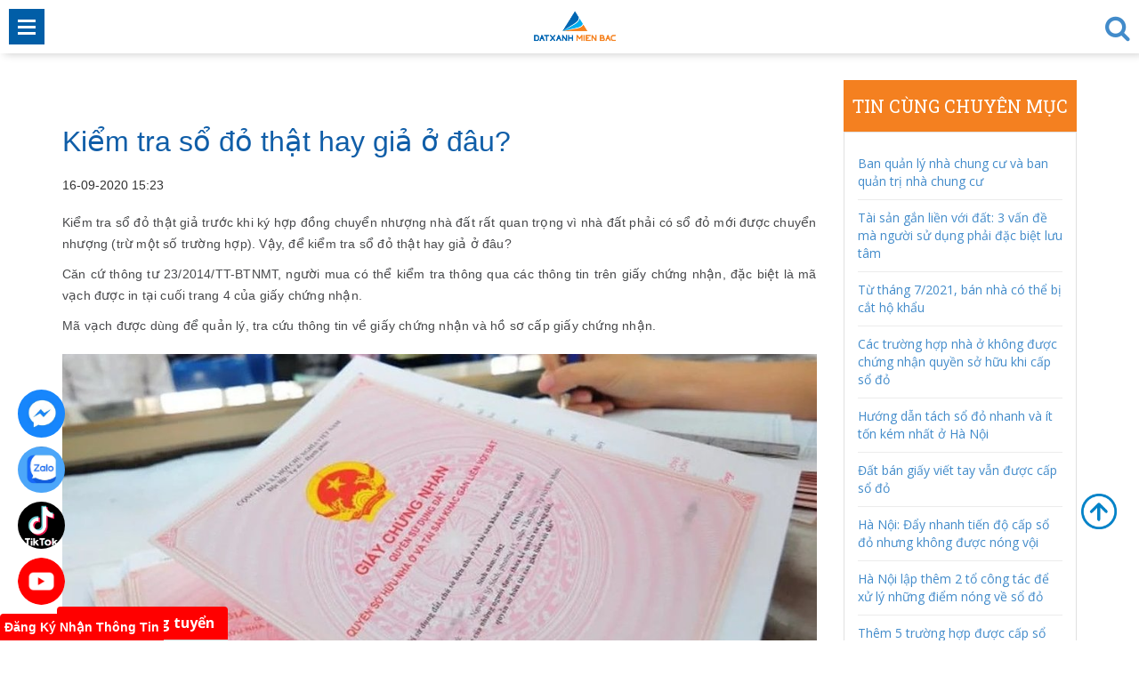

--- FILE ---
content_type: text/html; charset=UTF-8
request_url: https://datxanhmienbac.com.vn/tu-van/kiem-tra-so-do-that-hay-gia-o-dau.html
body_size: 13121
content:
<!DOCTYPE html> <html lang="vi"> <head> <!-- $robot_meta = strpos($getCurrentUrl, 'page=') !== false ? 'index,follow' : 'index,follow'; --> <!-- echo '<pre>'; print_r($getCurrentUrl); echo '</pre>'; --> <title>Kiểm tra sổ đỏ thật hay giả ở đâu?</title> <meta charset="utf-8"> <meta http-equiv="X-UA-Compatible" content="IE=edge"> <!-- <meta name="google-site-verification" content="QzTzq3sxi2VyFKPoH4U2hvniQTDt_BAC7H_ur4asg4g"/> --> <meta name="viewport" content="viewport-fit=cover, width=device-width, initial-scale=1.0, minimum-scale=1.0, maximum-scale=1.0, user-scalable=no,shrink-to-fit=no"> <meta http-equiv="X-UA-Compatible" content="IE=edge"> <meta name="robots" content="index,follow" /> <meta property='og:title' content='Kiểm tra sổ đỏ thật hay giả ở đâu?'/> <meta property='og:description' content='Kiểm tra sổ đỏ thật giả trước khi ký hợp đồng chuyển nhượng nhà đất rất quan trọng vì nhà đất phải có sổ đỏ mới được chuyển nhượng (trừ một số trường hợp). Vậy,'/> <meta property="og:url" content="https://datxanhmienbac.com.vn/tu-van/kiem-tra-so-do-that-hay-gia-o-dau.html"/> <meta property="og:type" content="article"/> <meta property="og:locale" content="vi_VN"/> <meta property="og:image" content="https://datxanhmienbac.com.vn/<br /> <b>Notice</b>: Undefined variable: detailNews in <b>/www/wwwroot/datxanhmienbac.com.vn/cache/volt/modules-frontend-views-head.volt.php</b> on line <b>70</b><br /> <br /> <b>Notice</b>: Trying to get property of non-object in <b>/www/wwwroot/datxanhmienbac.com.vn/cache/volt/modules-frontend-views-head.volt.php</b> on line <b>70</b><br /> "/> <meta property="og:site_name" content="https://datxanhmienbac.com.vn"/> <meta name="keywords" content="tư vấn pháp luật"/> <meta name="description" content="Kiểm tra sổ đỏ thật giả trước khi ký hợp đồng chuyển nhượng nhà đất rất quan trọng vì nhà đất phải có sổ đỏ mới được chuyển nhượng (trừ một số trường hợp). Vậy,"/> <meta name="geo.region" content="VN-HN"/> <meta name="geo.position" content="21.002211;105.80573"/> <meta name="ICBM" content="21.002211, 105.80573"/> <meta property="fb:app_id" content="1056060257782954"/> <meta property="fb:admins" content="100001669386194"/> <meta content='width=device-width, initial-scale=1.0, maximum-scale=1.0, user-scalable=0' name='viewport'/> <link rel="canonical" href="https://datxanhmienbac.com.vn/tu-van/kiem-tra-so-do-that-hay-gia-o-dau.html"/> <!-- <link rel="canonical" href="https://datxanhmienbac.com.vn/" /> --> <link href="/public/images/dxmb_favicon.ico" rel="shortcut icon" type="image/vnd.microsoft.icon"/> <link rel="author" href="https://plus.google.com/u/0/102871515468264026080/"/> <!-- twitter --> <meta name="twitter:card" content="summary"/> <meta name="twitter:title" content="Kiểm tra sổ đỏ thật hay giả ở đâu?"/> <meta name="twitter:description" content="Kiểm tra sổ đỏ thật giả trước khi ký hợp đồng chuyển nhượng nhà đất rất quan trọng vì nhà đất phải có sổ đỏ mới được chuyển nhượng (trừ một số trường hợp). Vậy,"/> <!-- and twitter --> <!-- g+ --> <link rel="publisher" href="g+"/> <!-- and g+ --> <!--noscript id="deferred-styles"--> <link rel="stylesheet" href="//datxanhmienbac.com.vn/public/ketoan/css/ketoan.css"> <script src="https://cdnjs.cloudflare.com/ajax/libs/popper.js/1.12.9/umd/popper.min.js" integrity="sha384-ApNbgh9B+Y1QKtv3Rn7W3mgPxhU9K/ScQsAP7hUibX39j7fakFPskvXusvfa0b4Q" crossorigin="anonymous"></script> <link href="//datxanhmienbac.com.vn/public/assets/css/vendor/bootstrap.min.css" rel="stylesheet"> <link href="//datxanhmienbac.com.vn/public/assets/css/frontend/typography.min.css?0.49" rel="stylesheet"> <link href="//datxanhmienbac.com.vn/public/assets/css/frontend/style.css?v=40072024" rel="stylesheet"> <link href="//datxanhmienbac.com.vn/public/assets/css/vendor/font-awesome.min.css" rel="stylesheet"> <link href="//datxanhmienbac.com.vn/public/assets/css/frontend/owl.carousel.min.css" rel="stylesheet"> <link href="//datxanhmienbac.com.vn/public/assets/css/frontend/jquery.bxslider.min.css" rel="stylesheet"> <link href="//datxanhmienbac.com.vn/public/assets/css/frontend/chosen.min.css" rel="stylesheet"> <link href="//datxanhmienbac.com.vn/public/assets/css/frontend/widget.min.css" rel="stylesheet"> <link href="//datxanhmienbac.com.vn/public/assets/css/frontend/dl-menu.min.css" rel="stylesheet"> <link href="//datxanhmienbac.com.vn/public/assets/css/frontend/shortcodes.min.css" rel="stylesheet"> <link href="//datxanhmienbac.com.vn/public/assets/css/frontend/color.min.css?v=1.6" rel="stylesheet"> <link href="//datxanhmienbac.com.vn/public/assets/css/frontend/main.css?v=1.74" rel="stylesheet" type="text/css"/> <link href="//datxanhmienbac.com.vn/public/assets/css/frontend/custom.css" rel="stylesheet" type="text/css"/> <link href="//datxanhmienbac.com.vn/public/assets/css/frontend/gallery/component.min.css" rel="stylesheet"> <link href="//datxanhmienbac.com.vn/public/assets/css/common.css" rel="stylesheet"> <link href="//datxanhmienbac.com.vn/public/assets/js/vendor/toastr/toastr.css" rel="stylesheet"> <link href="//datxanhmienbac.com.vn/public/assets/js/vendor/datetimepicker/css/bootstrap-datetimepicker.min.css" rel="stylesheet"> <link rel="stylesheet" type="text/css" href="https://fonts.googleapis.com/css?family=Poppins:400,300,500,700,600&amp;subset=latin,latin-ext,devanagari"> <link rel="stylesheet" type="text/css" href="https://fonts.googleapis.com/css?family=Ubuntu:400,300,300italic,400italic,500,500italic,700,700italic&amp;subset=latin,greek,greek-ext,cyrillic-ext,cyrillic,latin-ext"> <link rel="stylesheet" type="text/css" href="https://fonts.googleapis.com/css?family=Roboto+Slab:400,100,300,700&amp;subset=latin,vietnamese,cyrillic-ext,latin-ext,cyrillic,greek-ext,greek"> <link rel="stylesheet" type="text/css" href="https://fonts.googleapis.com/css?family=Open+Sans:400,300,300italic,400italic,600,600italic,700,700italic,800,800italic&amp;subset=latin,greek,greek-ext,vietnamese,cyrillic-ext,latin-ext,cyrillic"> <link href="//datxanhmienbac.com.vn/public/assets/js/vendor/iziToast/css/iziToast.css" rel="stylesheet"> <link href="//datxanhmienbac.com.vn/public/assets/js/frontend/bootstrap-switch/css/bootstrap3/bootstrap-switch.min.css" rel="stylesheet"> <link href="//datxanhmienbac.com.vn/public/plugin/trumbowyg/ui/trumbowyg.min.css" rel="stylesheet"> <link rel="stylesheet" href="//datxanhmienbac.com.vn/public/plugin/trumbowyg/plugins/emoji/ui/trumbowyg.emoji.css"> <link async rel="stylesheet" href="//datxanhmienbac.com.vn/public/assets/js/frontend/slickmodal/css/slickModal.css"> <link async rel="stylesheet" href="//datxanhmienbac.com.vn/public/assets/js/frontend/slickmodal/css/demo.css"> <link rel="stylesheet" type="text/css" href="//datxanhmienbac.com.vn/public/fancyBox/source/jquery.fancybox.css" media="screen"> <link rel="stylesheet" type="text/css" href="https://cdnjs.cloudflare.com/ajax/libs/limonte-sweetalert2/7.26.28/sweetalert2.min.css"/> <link rel="stylesheet" type="text/css" href="//datxanhmienbac.com.vn/public/assets/css/dxmb.css" media="screen"> <script src="//datxanhmienbac.com.vn/public/assets/js/jquery.min.js"></script> <link rel="stylesheet" href="//datxanhmienbac.com.vn/public/assets/css/frontend/select2.min.css"/> <link rel="stylesheet" href="https://cdnjs.cloudflare.com/ajax/libs/jqueryui/1.13.2/themes/base/jquery-ui.min.css" integrity="sha512-ELV+xyi8IhEApPS/pSj66+Jiw+sOT1Mqkzlh8ExXihe4zfqbWkxPRi8wptXIO9g73FSlhmquFlUOuMSoXz5IRw==" crossorigin="anonymous" referrerpolicy="no-referrer" /> <link rel="stylesheet" type="text/css" href="https://fonts.googleapis.com/css?family=Poppins:400,300,500,700,600&amp;subset=latin,latin-ext,devanagari"> <link rel="stylesheet" type="text/css" href="https://fonts.googleapis.com/css?family=Ubuntu:400,300,300italic,400italic,500,500italic,700,700italic&amp;subset=latin,greek,greek-ext,cyrillic-ext,cyrillic,latin-ext"> <link rel="stylesheet" type="text/css" href="https://fonts.googleapis.com/css?family=Roboto+Slab:400,100,300,700&amp;subset=latin,vietnamese,cyrillic-ext,latin-ext,cyrillic,greek-ext,greek"> <link rel="stylesheet" type="text/css" href="https://fonts.googleapis.com/css?family=Open+Sans:400,300,300italic,400italic,600,600italic,700,700italic,800,800italic&amp;subset=latin,greek,greek-ext,vietnamese,cyrillic-ext,latin-ext,cyrillic"> <script src="https://cdnjs.cloudflare.com/ajax/libs/bootstrap-switch/3.3.4/js/bootstrap-switch.js" data-turbolinks-track="true"></script> <script src="https://cdnjs.cloudflare.com/ajax/libs/jqueryui/1.13.2/jquery-ui.min.js" integrity="sha512-57oZ/vW8ANMjR/KQ6Be9v/+/h6bq9/l3f0Oc7vn6qMqyhvPd1cvKBRWWpzu0QoneImqr2SkmO4MSqU+RpHom3Q==" crossorigin="anonymous" referrerpolicy="no-referrer"></script> <link rel="stylesheet" href="//datxanhmienbac.com.vn/public/assets/css/toctoc.min.css"/> <link rel="stylesheet" href="//datxanhmienbac.com.vn/public/assets/css/slick-theme.css"/> <link rel="stylesheet" href="//datxanhmienbac.com.vn/public/assets/css/slick.min.css"/> <!-- IZI CSS --> <script rel="dns-prefetch" src="https://www.gstatic.com/firebasejs/4.6.0/firebase-app.js"></script> <script rel="dns-prefetch" src="https://www.gstatic.com/firebasejs/4.6.0/firebase-messaging.js"></script> <script src="//datxanhmienbac.com.vn/public/assets/js/frontend/detect.min.js"></script> <link rel="stylesheet" href="https://cdnjs.cloudflare.com/ajax/libs/lightgallery/1.7.0/css/lightgallery.min.css" /> <script src="//datxanhmienbac.com.vn/public/assets/js/lightgallery-all.min.js"></script> <script async type="text/javascript" src="//datxanhmienbac.com.vn/public/assets/js/frontend/jssor.slider-21.1.6.min.js" charset="utf-8"></script> <script src="https://cdnjs.cloudflare.com/ajax/libs/jquery-validate/1.19.0/jquery.validate.min.js"></script> <script src="//datxanhmienbac.com.vn/public/assets/js/toctoc.min.js"></script> <script src="//datxanhmienbac.com.vn/public/assets/js/frontend/owl.carousel.min.js"></script> <script src="//datxanhmienbac.com.vn/public/assets/js/slick.min.js"></script> <script src="https://cdnjs.cloudflare.com/ajax/libs/bootstrap-datepicker/1.6.4/js/bootstrap-datepicker.js"></script> <link href="https://cdnjs.cloudflare.com/ajax/libs/bootstrap-datepicker/1.6.4/css/bootstrap-datepicker.css" rel="stylesheet" /> <script type="text/javascript" src="//datxanhmienbac.com.vn/public/assets/js/frontend/frontend.js?v=5.014" charset="utf-8"></script> <script type="text/javascript" src="//datxanhmienbac.com.vn/public/assets/js/frontend/frontend2.js?v=5.014" charset="utf-8"></script> <script type="text/javascript" src="//datxanhmienbac.com.vn/public/assets/js/frontend/custom.min.js"></script> <!-- Google Tag Manager --> <script> (function(w,d,s,l,i){w[l]=w[l]||[];w[l].push({'gtm.start': new Date().getTime(),event:'gtm.js'});var f=d.getElementsByTagName(s)[0], j=d.createElement(s),dl=l!='dataLayer'?'&l='+l:'';j.async=true;j.src= 'https://www.googletagmanager.com/gtm.js?id='+i+dl;f.parentNode.insertBefore(j,f); })(window,document,'script','dataLayer','GTM-5SW4VH5P'); </script> <!-- End Google Tag Manager --> <script src="https://www.google.com/recaptcha/api.js" async defer></script> <!-- END CUSTOMER CSS --> <!-- Google tag (gtag.js) --> <script async src="https://www.googletagmanager.com/gtag/js?id=G-H8K7TS3QJF"></script> <script> window.dataLayer = window.dataLayer || []; function gtag(){dataLayer.push(arguments);} gtag('js', new Date()); gtag('config', 'G-H8K7TS3QJF'); </script> <script>UST_CT = [];UST = { s: Date.now(), addTag: function(tag) { UST_CT.push(tag) } };</script> <script type="application/ld+json"> { "@context": "https://schema.org", "@type": "LocalBusiness", "name": "Công ty Cổ Phần Dịch Vụ & Địa Ốc Đất Xanh Miền Bắc", "image": "https://datxanhmienbac.com.vn//datxanhmienbac.com.vn/public/images/DX-Mien-Bac_2021_D.png", "@id": "", "url": "https://datxanhmienbac.com.vn/", "telephone": "0917612020", "address": { "@type": "PostalAddress", "streetAddress": "Tầng 18, Toà nhà Center Building, Số 1 Nguyễn Huy Tưởng, Q. Thanh Xuân, Hà Nội", "addressLocality": "Hà Nội", "postalCode": "100000", "addressCountry": "VN", "addressRegion": "Hà Nội" }, "geo": { "@type": "GeoCoordinates", "latitude": "20.8608701", "longitude": "105.8134954" }, "openingHoursSpecification": { "@type": "OpeningHoursSpecification", "dayOfWeek": [ "Monday", "Tuesday", "Wednesday", "Thursday", "Friday", "Saturday", "Sunday" ], "opens": "00:00", "closes": "23:59" }, "sameAs": [ "https://datxanhmienbac.com.vn/", "https://www.facebook.com/datxanhmienbac.official/" ] } </script> </head><body> <!--Dat Xanh Wrapper Start--> <div class="dx_wrapper"> <!--Header Wrap Start--> <header> <!--Menu Pc Start--> <!--Start of AutoAds Tracking Code--> <script id='autoAdsMaxLead-widget-script' src='https://cdn.autoads.asia/scripts/autoads-maxlead-widget.js?business_id=E94C124F13D14EE0A32D2B85557FD41E' type='text/javascript' charset='UTF-8' async></script> <!--End of AutoAds Tracking Code--> <div class="dx_logo_nav_wrap"> <div class="dx_logo_nav_wrap_content"> <div class="dx_logo"> <a href="https://datxanhmienbac.com.vn/"><img src="//datxanhmienbac.com.vn/public/images/DX-Mien-Bac_2021_D.png" alt="Đất Xanh Miền Bắc"></a> </div> <div class="dx_main_navigation"> <ul class="nav navbar-nav"> <li ><a href="https://datxanhmienbac.com.vn/">Trang Chủ </a></li> <li > <a href="/gioi-thieu/ve-dat-xanh">Giới thiệu</a> <ul> <li><a href="https://datxanhmienbac.com.vn/gioi-thieu/ve-dat-xanh">Về Đất Xanh</a></li> <li><a href="https://datxanhmienbac.com.vn/gioi-thieu/cong-ty-thanh-vien">Sàn & Công Ty Thành Viên</a></li> <li><a href="https://datxanhmienbac.com.vn/gioi-thieu/thu-vien-anh">Thư viện ảnh</a></li> <li><a href="https://datxanhmienbac.com.vn/tu-van/tu-van-phap-luat">Tư vấn pháp luật</a></li> <li><a href="https://datxanhmienbac.com.vn/tu-van/tu-van-tai-chinh">Tư vấn tài chính</a></li> <!-- <li><a href="https://datxanhmienbac.com.vn/tu-van/tu-van-tai-chinh">Profile </a></li> --> <li><a href="../../../../../public/assets/images/Pro24.pdf"> Profile</a></li> </ul> </li> <li ><a href="https://datxanhmienbac.com.vn/cho-thue-bat-dong-san">Cho thuê BĐS</a> <ul> <li><a href="https://datxanhmienbac.com.vn/cho-thue-bat-dong-san/van-phong">Văn phòng</a></li> <li><a href="https://datxanhmienbac.com.vn/cho-thue-bat-dong-san/can-ho-dich-vu">Căn Hộ Dịch Vụ</a></li> <li><a href="https://datxanhmienbac.com.vn/cho-thue-bat-dong-san/chung-cu-nha-o">Chung cư - Nhà ở</a></li> <li><a href="https://datxanhmienbac.com.vn/cho-thue-bat-dong-san/kho-xuong">Kho xưởng</a></li> <li><a href="https://datxanhmienbac.com.vn/cho-thue-bat-dong-san/nha-pho-thuong-mai">Nhà phố - Thương mại</a></li> </ul> </li> <li ><a href="https://datxanhmienbac.com.vn/ban">Bán BĐS</a> <ul> <li><a href="https://datxanhmienbac.com.vn/ban/nghi-duong">BĐS Nghỉ Dưỡng</a></li> <li><a href="https://datxanhmienbac.com.vn/ban/lien-ke-biet-thu">Liền kề - Biệt thự</a></li> <li><a href="https://datxanhmienbac.com.vn/ban/dat-nen">Đất nền</a></li> <li><a href="https://datxanhmienbac.com.vn/ban/chung-cu">Chung cư</a></li> <li><a href="https://datxanhmienbac.com.vn/ban/dai-do-thi-vinhomes">Dự Án Vinhomes</a></li> </ul> </li> <li ><a href="https://datxanhmienbac.com.vn/quan-ly-bat-dong-san">Quản lý BĐS</a> <ul> <li><a href="https://datxanhmienbac.com.vn/quan-ly-bat-dong-san/quan-ly-toa-nha">Dự án</a></li> </ul> </li> <li ><a href="https://datxanhmienbac.com.vn/bds-cong-nghiep">BĐS Công Nghiệp</a> <ul> <li><a href="https://datxanhmienbac.com.vn/bds-cong-nghiep/du-an">Dự án</a></li> </ul> </li> <li ><a href="https://datxanhmienbac.com.vn/tin-tuc">Tin tức</a> <ul> <li><a href="https://datxanhmienbac.com.vn/tin-tuc/tin-thi-truong">Tin thị trường</a></li> <li><a href="https://datxanhmienbac.com.vn/tin-tuc/tien-do-du-an">Tiến độ dự án</a></li> <li><a href="https://datxanhmienbac.com.vn/tin-tuc/su-kien-mo-ban">Sự kiện mở bán</a></li> <li><a href="https://datxanhmienbac.com.vn/tin-tuc/tin-du-an">Tin dự án </a></li> <li><a href="https://datxanhmienbac.com.vn/tin-tuc/tin-noi-bo">Tin nội bộ</a></li> <li><a href="https://datxanhmienbac.com.vn/tin-tuc/tin-cho-thue">Tin cho thuê</a></li> <li><a href="https://datxanhmienbac.com.vn/tin-tuc/bdscn">BĐS công nghiệp</a></li> </ul> </li> <li > <a href="/tin-tuc/tin-tuyen-dung/">Tuyển dụng</a> <ul> <li><a href="/tin-tuc/chinh-sach-nhan-su#chien-luoc-nhan-su">Chiến lược nhân sự</a></li> <li><a href="/tin-tuc/chinh-sach-nhan-su#chinh-sach-nhan-su">Chính sách nhân sự</a></li> <li><a href="/tin-tuc/tin-tuyen-dung/">Tin tuyển dụng</a></li> <li><a href="/tin-tuc/chinh-sach-nhan-su#quy-dinh-ho-so">Quy định hồ sơ</a></li> </ul> </li> <li > <a href="/he-thong-dat-xanh-mien-bac">Liên hệ</a> </li> <li > <a rel="nofollow">Nội bộ DXMB</a> <ul> <li><a rel="nofollow" target="_blank" href="https://ees.dxmb.vn">Hệ thống HRM</a></li> <li><a rel="nofollow" target="_blank" href="https://erp.dxmb.vn">Hệ thống CRM-KTTC</a></li> <li><a rel="nofollow" target="_blank" href="http://ees.dxmb.vn">Hệ thống E-approve</a></li> <li><a rel="nofollow" target="_blank" href="http://daotao.datxanh.vn/course/index.php?categoryid=27">Cổng đào tạo E-learning</a></li> <li><a rel="nofollow" href="http://bo.dxmb.vn">Trang nội bộ</a></li> </ul> </li> <li> <a href="https://datxanhmienbac.com.vn/tro-giup-ke-toan">Trợ giúp kế toán</a> </li> </ul> </div> <div class="dx_menu_scl_icon" style="position: relative;width:500px;"> <ul style="float: right;"> <li> <div class="searchform-wrap"> <form action="https://datxanhmienbac.com.vn/" id="searchbox"> <input type="text" name="searchbox" class="znewsSearch" id="search_keyword" style="display:none" placeholder="Nhập nội dung cần tìm..."> <a href="javascript:;" id="search_button" aria-label="Tìm kiếm"><i class="fa fa-search"></i></a> </form> </div> </li> <li><a href="https://landing-dxcare.dxmb.vn/"><img width="35px" height="35px" src="//datxanhmienbac.com.vn/public/images/dxmb.png"></a></li> <li><a href="/en"><i style="font-family: open sans;" class="fa">EN</i></a></li> </ul> </div> </div> </div> <!--Menu Pc End--> <div class="dx_logo_nav_wrap_mobile"> <div id="dx-responsive-navigation" class="dl-menuwrapper"> <button class="dl-trigger">Open Menu</button> <ul class="dl-menu"> <li class="active"><a href="/">Trang Chủ</a></li> <li><a href="/gioi-thieu/ve-dat-xanh">Giới thiệu</a> <ul class="dl-submenu"> <li><a href="https://datxanhmienbac.com.vn/gioi-thieu/ve-dat-xanh">Về Đất Xanh</a></li> <li><a href="https://datxanhmienbac.com.vn/gioi-thieu/cong-ty-thanh-vien">Sàn & Công Ty Thành Viên</a></li> <li><a href="https://datxanhmienbac.com.vn/tin-tuc/tin-noi-bo">Tin nội bộ</a></li> </ul> </li> <li ><a href="https://datxanhmienbac.com.vn/cho-thue-bat-dong-san">Cho thuê BĐS</a> <ul class="dl-submenu"> <li><a href="https://datxanhmienbac.com.vn/cho-thue-bat-dong-san/van-phong">Văn phòng</a></li> <li><a href="https://datxanhmienbac.com.vn/cho-thue-bat-dong-san/can-ho-dich-vu">Căn Hộ Dịch Vụ</a></li> <li><a href="https://datxanhmienbac.com.vn/cho-thue-bat-dong-san/chung-cu-nha-o">Chung cư - Nhà ở</a></li> <li><a href="https://datxanhmienbac.com.vn/cho-thue-bat-dong-san/kho-xuong">Kho xưởng</a></li> <li><a href="https://datxanhmienbac.com.vn/cho-thue-bat-dong-san/nha-pho-thuong-mai">Nhà phố - Thương mại</a></li> </ul> </li> <li ><a href="https://datxanhmienbac.com.vn/ban">Bán BĐS</a> <ul class="dl-submenu"> <li><a href="https://datxanhmienbac.com.vn/ban/nghi-duong">BĐS Nghỉ Dưỡng</a></li> <li><a href="https://datxanhmienbac.com.vn/ban/lien-ke-biet-thu">Liền kề - Biệt thự</a></li> <li><a href="https://datxanhmienbac.com.vn/ban/dat-nen">Đất nền</a></li> <li><a href="https://datxanhmienbac.com.vn/ban/chung-cu">Chung cư</a></li> <li><a href="https://datxanhmienbac.com.vn/ban/dai-do-thi-vinhomes">Dự Án Vinhomes</a></li> </ul> </li> <li ><a href="https://datxanhmienbac.com.vn/quan-ly-bat-dong-san">Quản lý BĐS</a> <ul class="dl-submenu"> <li><a href="https://datxanhmienbac.com.vn/quan-ly-bat-dong-san/quan-ly-toa-nha">Dự án</a></li> </ul> </li> <li ><a href="https://datxanhmienbac.com.vn/bds-cong-nghiep">BĐS Công Nghiệp</a> <ul class="dl-submenu"> <li><a href="https://datxanhmienbac.com.vn/bds-cong-nghiep/du-an">Dự án</a></li> </ul> </li> <li ><a href="https://datxanhmienbac.com.vn/tin-tuc">Tin tức</a> <ul class="dl-submenu"> <li><a href="https://datxanhmienbac.com.vn/tin-tuc/tin-thi-truong">Tin thị trường</a></li> <li><a href="https://datxanhmienbac.com.vn/tin-tuc/tien-do-du-an">Tiến độ dự án</a></li> <li><a href="https://datxanhmienbac.com.vn/tin-tuc/su-kien-mo-ban">Sự kiện mở bán</a></li> <li><a href="https://datxanhmienbac.com.vn/tin-tuc/tin-du-an">Tin dự án </a></li> <li><a href="https://datxanhmienbac.com.vn/tin-tuc/tin-noi-bo">Tin nội bộ</a></li> <li><a href="https://datxanhmienbac.com.vn/tin-tuc/tin-cho-thue">Tin cho thuê</a></li> <li><a href="https://datxanhmienbac.com.vn/tin-tuc/bdscn">BĐS công nghiệp</a></li> </ul> </li> <li> <a>Tuyển dụng</a> <ul class="dl-submenu"> <li><a href="/tin-tuc/chinh-sach-nhan-su#chien-luoc-nhan-su">Chiến lược nhân sự</a></li> <li><a href="/tin-tuc/chinh-sach-nhan-su#chinh-sach-nhan-su">Chính sách nhân sự</a></li> <li><a href="/tin-tuc/tin-tuyen-dung/">Tin tuyển dụng</a></li> <li><a href="/tin-tuc/chinh-sach-nhan-su#quy-dinh-ho-so/">Quy định hồ sơ</a></li> </ul> </li> <li> <a href="/he-thong-dat-xanh-mien-bac">Liên hệ</a> <ul> </ul> </li> <li><a>Nội bộ DXMB</a> <ul class="dl-submenu"> <li><a target="_blank" href="https://ees.dxmb.vn">Hệ thống HRM</a></li> <li><a target="_blank" href="https://erp.dxmb.vn">Hệ thống CRM-KTTC</a></li> <li><a target="_blank" href="http://ees.dxmb.vn">Hệ thống E-approve</a></li> <li><a target="_blank" href="http://izi.dxmb.vn/login">Hệ thống IZI</a></li> <li><a target="_blank" href="http://daotao.datxanh.vn/course/index.php?categoryid=27">Cổng đào tạo E-learning</a></li> <li><a target="_blank" href="http://bo.dxmb.vn">Trang nội bộ</a></li> </ul> </li> <li> <a href="https://landing-dxcare.dxmb.vn/"><img height="35px" src="//datxanhmienbac.com.vn/public/images/ad9d131d2a9fd8c1818e.jpg" alt="Đất Xanh Miền Bắc Care"></a> </li> <li> <a href="https://datxanhmienbac.com.vn/tro-giup-ke-toan">Trợ giúp kế toán</a> </li> </ul> </div> <div class="dx_logo_mobile"> <a href="https://datxanhmienbac.com.vn/"><img src="//datxanhmienbac.com.vn/public/images/DX-Mien-Bac_2021_D.png" alt="Đất Xanh Miền Bắc"></a> <a href="javascript:;" class="dx_search_mobile" id="search_button_mobile"><i class="fa fa-search"></i></a> </div> <div class="searchform_wrap_mobile" style="display:none"> <form action="https://datxanhmienbac.com.vn/" id="searchbox_mobile"> <input type="text" name="searchbox" class="znewsSearch_mobile" id="search_keyword_mobile" placeholder="Nhập nội dung cần tìm..."> </form> </div> </div> </header> <style> .searchform-wrap #searchbox.active_input input { width: 380px; opacity: 1; visibility: visible; } .active_input_mobile { opacity: 1; visibility: visible; } .searchform-wrap #searchbox input { position: absolute; height: 39px; right: 120px; top: 9px; border-radius: 22px; background-color: #fff; padding-left: 15px; -webkit-transition: all 0.3s ease 0s; -moz-transition: all 0.3s ease 0s; transition: all 0.3s ease 0s; opacity: 0; visibility: hidden; font-size: 16px; } .searchform_wrap_mobile #searchbox_mobile input { height: 35px; width: 100%; } .searchform-wrap a { position: relative; top: 0; right: inherit; width: inherit; height: inherit; cursor: pointer; outline: none; } @media (min-width: 768px) and (max-width: 1366px) { .searchform-wrap #searchbox input { right: 88px; } } </style> <script> ;(function () { $(window).on("load", function(){ $("#search_button").click(function(){ if($("#search_keyword").val()){ $('#searchbox').submit(); }else{ $("#searchbox").toggleClass("active_input"); if($("#searchbox").hasClass("active_input")){ $("#search_keyword").css("display",'block'); }else{ $("#search_keyword").val(''); $("#search_keyword").css("display",'none'); } } }); $("#search_button_mobile").click(function(){ if($("#search_keyword_mobile").val()){ $('#searchbox_mobile').submit(); }else{ $("#searchbox_mobile").toggleClass("active_input_mobile"); if($("#searchbox_mobile").hasClass("active_input_mobile")){ $(".searchform_wrap_mobile").css("display",'block'); }else{ $("#search_keyword_mobile").val(''); $(".searchform_wrap_mobile").css("display",'none'); } } }); }); let id = window.location.href.split('#')[1] ?? null; if (id) { document.addEventListener("DOMContentLoaded", function () { showTabById(id); console.log(showTabById(id)); let a = document.querySelectorAll('.dx-responsive-navigation li.active ul li a'); a.forEach(item => { item.addEventListener('click', e => { let id = item.href.split('#')[1]; if (id) { e.preventDefault(); showTabById(id); } }) }); }); } function showTabById(id) { let cT = document.querySelector('.tab-button.active'); cT.classList.remove('active'); document.getElementById('panel-' + cT.id).style.display = 'none'; document.getElementById(id).classList.add('active'); document.getElementById('panel-' + id).style.display = 'block'; } })() </script> <!--Header Wrap End--> <!--Dat Xanh Content Start --> <div class="dx_property_content_wrap"> <section class="dx_news_detail_bg"> <div class="container"> <div class="row"> <div class="col-md-9 dx_news_detail"> <div class="dx_news_detail_title"> <h1>Kiểm tra sổ đỏ thật hay giả ở đâu?</h1> </br> <thead> <tr style="text-align: center;"> <th><td>16-09-2020 15:23</td></th> </tr> </thead> </div> <div class="clearfix"></div> <br> <div class="dx_news_detail_content"> <p>Kiểm tra sổ đỏ thật giả trước khi ký hợp đồng chuyển nhượng nhà đất rất quan trọng vì nhà đất phải có sổ đỏ mới được chuyển nhượng (trừ một số trường hợp). Vậy, để kiểm tra sổ đỏ thật hay giả ở đâu?</p> <p>Căn cứ thông tư 23/2014/TT-BTNMT, người mua có thể kiểm tra thông qua các thông tin trên giấy chứng nhận, đặc biệt là mã vạch được in tại cuối trang 4 của giấy chứng nhận.</p> <p>Mã vạch được dùng để quản lý, tra cứu thông tin về giấy chứng nhận và hồ sơ cấp giấy chứng nhận.</p> <p style="text-align: center;"><img src="https://datxanhmienbac.com.vn/public/uploads/source/du-an-bds/Tin%20Th%E1%BB%8B%20Tr%C6%B0%E1%BB%9Dng/Th%C3%A1ng%209/Kiem-tra-so-do-that-hay-gia-o-dau-2-1600066416-36-width992height558.jpg?1600244579201" alt="" width="800" height="450" /></p> <p>Theo khoản 2 Điều 15 Thông tư 23/2014/TT-BTNMT, mã vạch có cấu trúc dưới dạng MV = MX.MN.ST, trong đó:</p> <p>MX là mã đơn vị hành chính cấp xã nơi có thửa đất. Để kiểm tra hãy đối chiếu mã đơn vị hành chính của xã, phường, thị trấn nơi có đất với mã trên giấy chứng nhận.</p> <p>Trường hợp UBND cấp tỉnh cấp giấy chứng nhận cho tổ chức thì ghi thêm mã của tỉnh, thành phố trực thuộc trung ương vào trước mã của xã, phường, thị trấn nơi có đất.</p> <p>MN là mã của năm cấp giấy chứng nhận, gồm hai chữ số sau cùng của năm ký cấp giấy chứng nhận. Ví dụ 19 nghĩa là giấy chứng nhận được cấp năm 2019.</p> <p>ST là số thứ tự lưu trữ của hồ sơ thủ tục đăng ký đất đai tương ứng với giấy chứng nhận được cấp lần đầu theo quy định về hồ sơ địa chính của bộ Tài nguyên và Môi trường.</p> <p>Lưu ý, cách kiểm tra này dễ thực hiện nhưng tỷ lệ chính xác không cao, người mua nên kiểm tra thông tin tại Văn phòng đăng ký đất đai.</p> <p>Để chính xác nhất, người dân có thể đến cơ quan cấp giấy chứng nhận đã được ghi trong sổ đỏ để xác minh thông tin về sổ đỏ của cá nhân là thật hay là giả.</p> <p>Cụ thể, đối với địa phương đã thành lập văn phòng đăng ký đất đai thì sở Tài nguyên và Môi trường cấp giấy chứng nhận quyền sử dụng đất, quyền sở hữu nhà ở và tài sản khác gắn liền với đất...</p> <p><strong>Đối với địa phương chưa thành lập văn phòng đăng ký đất đai:</strong></p> <p>+ Sở Tài nguyên và Môi trường cấp giấy chứng nhận quyền sử dụng đất, quyền sở hữu nhà ở và tài sản khác gắn liền với đất cho tổ chức, cơ sở tôn giáo; người Việt Nam định cư ở nước ngoài thực hiện dự án; tổ chức, cá nhân nước ngoài; doanh nghiệp có vốn đầu tư nước ngoài;</p> <p>+ UBND cấp huyện cấp giấy chứng nhận quyền sử dụng đất, quyền sở hữu nhà ở và tài sản khác gắn liền với đất cho hộ gia đình, cá nhân, cộng đồng dân cư, người định cư ở nước ngoài được sở hữu nhà ở gắn liền với quyền sử dụng đất ở tại Việt Nam.</p> <p>Dựa theo thông tin nơi cấp được ghi nhận trong giấy chứng nhận quyền sử dụng đất, có thể tìm đến và làm thủ tục xác minh sổ đỏ.</p> <p>Cá nhân có nhu cầu xác minh nộp phiếu yêu cầu (Mẫu số 01/PYC kèm theo Thông tư số 34/2014/TT-BTNMT) tại cơ quan cấp giấy chứng nhận quyền sử dụng đất được ghi trong sổ đỏ.</p> <p>Cơ quan cung cấp dữ liệu đất đai tiếp nhận, xử lý và thông báo nghĩa vụ tài chính cho người có yêu cầu. Trường hợp từ chối cung cấp dữ liệu thì phải nêu rõ lý do và trả lời cho tổ chức, cá nhân biết.</p> <p>Sau khi hộ gia đình, cá nhân thực hiện xong nghĩa vụ tài chính, cơ quan cung cấp dữ liệu đất đai thực hiện cung cấp dữ liệu đất đai theo yêu cầu.</p> <p>Nếu nhận được yêu cầu trước 15h thì phải cung cấp ngay trong ngày; trường hợp nhận được yêu cầu sau 15h thì cung cấp dữ liệu đất đai được thực hiện vào ngày làm việc tiếp theo.</p> <p>Ngoài ra, nếu người mua không tự kiểm tra hoặc không kiểm tra tại văn phòng đăng ký đất đai thì phải thực hiện đúng thủ tục đăng ký biến động (thủ tục sang tên), khi thực hiện thủ tục đăng ký biến động để đăng ký vào sổ địa chính cơ quan đăng ký đất đai sẽ quét mã vạch, qua đó phát hiện được Giấy chứng nhận thật hay giả.</p> <p> </p> <p style="text-align: right;"><em>Theo 24h</em></p> </div> <!-- div hiển thị các button chia sẻ 11 --> <div class="addthis_inline_share_toolbox"></div> <!-- scrip chia sẻ mạng xã hội --> <script type="text/javascript" src="//s7.addthis.com/js/300/addthis_widget.js#pubid=ra-58e848f29c422c28"></script> <!-- <div class="fb-comments col-md-12" data-href="https://datxanhmienbac.com.vn/tu-van/kiem-tra-so-do-that-hay-gia-o-dau.html" data-colorscheme="light" data-numposts="5" data-width="100%"></div> --> </div> <div class="col-md-3"> <div class="dx_widget_bg"> <div class="dx_widget_news"> <div class="header_title" style="background-color: #f48020;">Tin cùng chuyên mục</div> <div class="dx_widget_news_list"> <ul> <li><a href="https://datxanhmienbac.com.vn/tu-van/ban-quan-ly-nha-chung-cu-va-ban-quan-tri-nha-chung-cu.html">Ban quản lý nhà chung cư và ban quản trị nhà chung cư</a></li> <li><a href="https://datxanhmienbac.com.vn/tu-van/tai-san-gan-lien-voi-dat-3-van-de-ma-nguoi-su-dung-phai-dac-biet-luu-tam.html">Tài sản gắn liền với đất: 3 vấn đề mà người sử dụng phải đặc biệt lưu tâm</a></li> <li><a href="https://datxanhmienbac.com.vn/tu-van/tu-thang-7-2021-ban-nha-co-the-bi-cat-ho-khau.html">Từ tháng 7/2021, bán nhà có thể bị cắt hộ khẩu</a></li> <li><a href="https://datxanhmienbac.com.vn/tu-van/cac-truong-hop-nha-o-khong-duoc-chung-nhan-quyen-so-huu-khi-cap-so-do.html">Các trường hợp nhà ở không được chứng nhận quyền sở hữu khi cấp sổ đỏ</a></li> <li><a href="https://datxanhmienbac.com.vn/tu-van/huong-dan-tach-so-do-nhanh-va-it-ton-kem-nhat-o-ha-noi.html">Hướng dẫn tách sổ đỏ nhanh và ít tốn kém nhất ở Hà Nội</a></li> <li><a href="https://datxanhmienbac.com.vn/tu-van/dat-ban-giay-viet-tay-van-duoc-cap-so-do.html">Đất bán giấy viết tay vẫn được cấp sổ đỏ </a></li> <li><a href="https://datxanhmienbac.com.vn/tu-van/ha-noi-day-nhanh-tien-do-cap-so-do-nhung-khong-duoc-nong-voi.html">Hà Nội: Đẩy nhanh tiến độ cấp sổ đỏ nhưng không được nóng vội</a></li> <li><a href="https://datxanhmienbac.com.vn/tu-van/ha-noi-lap-them-2-to-cong-tac-de-xu-ly-nhung-diem-nong-ve-so-do.html">Hà Nội lập thêm 2 tổ công tác để xử lý những điểm nóng về sổ đỏ</a></li> <li><a href="https://datxanhmienbac.com.vn/tu-van/them-5-truong-hop-duoc-cap-so-do-tu-ngay-3-3.html">Thêm 5 trường hợp được cấp sổ đỏ từ ngày 3/3</a></li> <li><a href="https://datxanhmienbac.com.vn/tu-van/nhung-truong-hop-khong-duoc-dau-gia-dat-o-ha-noi.html">Những trường hợp không được đấu giá đất ở Hà Nội</a></li> </ul> </div> </div> <!--Tin thị trường End--> </div> </div> </div> </div> <div class="dx_register"> <div class="header"> <a href="/tuyen-dung/ung-tuyen" style="color: white;"><strong>Đăng ký ứng tuyển</strong></a> </div> <div class="main_register"> </div> </div> </section> </div> <!-- Dat Xanh Content End --> <div class="clearfix"></div> <div id="feedback" class="on"> <div class="logo-mini"> <a href="https://m.me/datxanhmienbac.official" target="_blank"><img class="logo-mini main" src="../../../../../public/assets/images/logo_mess.png"alt=""></a> <a href="https://zalo.me/0917612020" target="_blank"><img class="logo-mini main" src="../../../../../public/assets/images/logo-zalo.png" alt="0917602020"></a> <a href="https://www.tiktok.com/@dxmb.official" target="_blank"><img class="logo-mini main" src="../../../../../public/assets/images/icontiktok.png"></a> <a href="https://www.youtube.com/channel/UC-Llu_r2x37MqmGpsVXz5Pw" target="_blank"><img class="logo-mini main" src="../../../../../public/assets/images/youtube.png"></a> </div> <div id="feedback-header"> <strong class="feedback-header"><span id="pc_ipad">Đăng Ký Nhận Thông Tin</span></strong> <div id="mobile" style="height: 40px;"> <strong class="feedback-header" style="width: 50%;padding: 10px 0;color: white;"><span>NHẬN THÔNG TIN</span></strong> <a style="width: 50%;background-color: #33A836;padding: 10px 0;color: white;" href="tel:0917612020"><i class="fa fa-phone" style="margin-right: 10px;"></i>GỌI ĐIỆN</a> </div> </div> <div id="feedback-form"> <form id="feedback-content" method="POST" class="form feedback-off" role="form" style="display: none;"> <span id="feedback-intro">Chúng tôi cam kết bán đúng giá Chủ Đầu Tư. Không bán chênh.</span> <div class="form-group"> <label for="name">Họ và tên Quý khách (*):</label> <input class="form-control input-sm" id="name" autofocus placeholder="Họ và tên.." type="text" /> </div> <div class="form-group"> <label for="phone">Số điện thoại (*):</label> <input class="form-control input-sm" id="phone" autofocus placeholder="Số điện thoại" type="number" onKeyDown="if(this.value.length==12) this.value = this.value.slice(0, - 1);"/> </div> <div class="form-group"> <label for="email">Email của Quý khách (*):</label> <input class="form-control input-sm" id="email" autofocus placeholder="Email của Quý khách ..." type="email" /> </div> <input class="btn btn-primary send-feedback pull-right" type="button" value="Đăng ký"> </form> </div> </div> <!-- //// --> <div id="feedback-3" class="on" style="display: none"> <span id="close"><i class="fa fa-times" aria-hidden="true"></i></span> <div class="heading"> <h6 class="title"><strong>Đăng Ký Ứng Tuyển </strong></h6> </div> <div class="body"> <form method="post" action="" class="feedback-form"> <div class="row"> <div class="col-sm-6 form-group"> <input type="text" class="form-control input-sm" id="full_name" placeholder="Họ và tên"> </div> <div class="col-sm-6 form-group"> <input type="number" class="form-control input-sm" id="phone" placeholder="Số điện thoại..." onKeyDown="if(this.value.length==12) this.value = this.value.slice(0, - 1);"> </div> <div class="col-sm-6 form-group"> <input type="email" class="form-control input-sm" id="email" placeholder="Email..."> </div> <div class="col-sm-6 form-group"> <select name="choose_info" class="form-control" id="_choose"> <option value="Vị trí ứng tuyển">Vị trí ứng tuyển</option> <option value="Nhân viên kinh doanh">Nhân viên kinh doanh</option> <option value="Trưởng phòng kinh doanh">Trưởng phòng kinh doanh</option> <option value="Vị trí khác"> Vị trí khác </option> </select> </div> <input type="hidden" id="url"> </div> <div class="col-sm-12" style="text-align: center;padding: 0;"> <a href="javascript:;" class="btn btn-default send_feedback_3"><b>ĐĂNG KÝ ỨNG TUYỂN NGAY</b></a> </div> </form> </div> <div class="clearfix"></div> </div> <div class="feedback-complete"> <div class="back"> <span id="close"><i class="fa fa-times" aria-hidden="true"></i></span> </div> <h2>GỬI THÔNG TIN THÀNH CÔNG</h2> <br> <P>Chúng tôi sẽ liên hệ lại trong thời gian sớm nhất !</P> </div> <style> .feedback-complete { background-color: #015ea5; color: white; width: 500px; position: fixed; top: 50% !important; left: 50% !important; transform: translate(-50%, -50%) !important; border: 1px solid #D2AC78; padding: 30px; text-align: center; display: none; z-index: 2000; } .feedback-complete h2 { font-size: 30px; color: white !important; } .feedback-complete p { font-size: 15px !important; color: white !important; } .feedback-complete .back { border: 1px solid #D2AC78; position: absolute; border-radius: 100%; right: -15px; top: -15px; width: 40px; height: 40px; display: flex; background-color: #065fa3; justify-content: center; align-items: center; font-size: 25px; cursor: pointer; } .input-sm { height: 34px !important; } .notifi i { color: #028800; background-color: white; padding: 3px; border-radius: 100%; } </style> <!-- <div id="feedback-2" class="on feedback-main" style="display: none"> <span id="close"><i class="fa fa-times" aria-hidden="true"></i></span> <div class="head"> <h2>ĐĂNG KÝ NHẬN THÔNG TIN</h2> <br> <span>Quý khách vui lòng đăng ký thông tin cá nhận để được tư vấn một cách chu đáo nhất!</span> </div> <div class="body"> <form action="" method="post" class="feedback-form" id="feedback-form"> <div class="form-feedback"> <input type="text" class="input_register" id="name" name="name" placeholder="Nhập họ và tên(*)..."> <input type="text" class="input_register" id="email" name="email" placeholder="Nhập e-mail(*)..."> <input type="text" class="input_register" id="phone" name="phone" placeholder="Nhập số điện thoại(*)..."> </div> <select name="" id="select_box"> <option value="Nhận ưu đãi">Nhận ưu đãi</option> <option value="Nhận bảng báo giá">Nhận bảng báo giá</option> <option value="Đăng ký xem nhà mẫu">Đăng ký xem nhà mẫu</option> <option value="Tư vấn trực tiếp">Tư vấn trực tiếp</option> </select> <br> <div class="check_box"> <div class="item"> <div class="radio"> <div class="dot"></div> </div> <span>Nhận ưu đãi</span> </div> <div class="item"> <div class="radio"> <div class="dot"></div> </div> <span>Nhận bảng báo giá</span> </div> <div class="item"> <div class="radio"> <div class="dot"></div> </div> <span>Đăng ký xem nhà mẫu</span> </div> <div class="item"> <div class="radio"> <div class="dot"></div> </div><span>Tư vấn trực tiếp</span> </div> </div> <button >Đăng ký ngay</button> </form> </div> </div> --> <div id="feedback-2" class="on" style="display: none"> <span id="close"><i class="fa fa-times" aria-hidden="true"></i></span> <div class="heading"> <h6 class="title"><strong>Đăng Ký Nhận Thông Tin </strong></h6> </div> <div class="body"> <span>Bảng giá bán, hợp đồng mua bán, chính sách cho vay vốn, chương trình khuyến mại mới nhất. </span> <form method="post" action="" class="feedback-form"> <div class="row"> <div class="col-sm-6 form-group"> <input type="text" class="form-control input-sm" id="full_name" placeholder="Họ và tên"> </div> <div class="col-sm-6 form-group"> <input type="number" class="form-control input-sm" id="phone" placeholder="Số điện thoại..." onKeyDown="if(this.value.length==12) this.value = this.value.slice(0, - 1);"> </div> <div class="col-sm-6 form-group"> <input type="email" class="form-control input-sm" id="email" placeholder="Email..."> </div> <div class="col-sm-6 form-group"> <select name="choose_info" class="form-control" id="_choose"> <option value="Nhận ưu đãi">Nhận Thông tin</option> <option value="Nhận bảng báo giá">Nhận bảng báo giá</option> <option value="Đăng ký xem nhà mẫu">Đăng ký xem nhà mẫu</option> <option value="Tư vấn trực tiếp">Tư vấn trực tiếp</option> <option value="Đăng ký tuyển dụng">Đăng ký tuyển dụng</option> </select> </div> </div> <div class="col-sm-12" style="text-align: center;padding: 0;"> <a href="javascript:;" class="btn btn-default send_feedback_2"><b>ĐĂNG KÝ NGAY</b></a> </div> </form> </div> <div class="clearfix"></div> <div class="foot"> <span>Quý khách điền đầy đủ thông tin để nhận được thông tin dự án chính xác nhất.</span> </div> </div> <div class="feedback-complete"> <div class="back"> <span id="close"><i class="fa fa-times" aria-hidden="true"></i></span> </div> <h2>GỬI THÔNG TIN THÀNH CÔNG</h2> <br> <P>Chúng tôi sẽ liên hệ lại trong thời gian sớm nhất !</P> </div> <!--<div class="hotline"> <a href="tel:0917612020" style="color: #fff"> <i class="fa fa-phone fa-3"></i> <strong class="normal">Gọi Ngay Hotline</strong> <strong class="smallest-mobile">Gọi Hotline</strong> </a> </div> --> <!--Footer Start--> <div class="dx_footer_bg"> <div class="dx_footer_content"> <div class="col-md-3 dx_footer_logo"> <a href="#"><img width="225px" height="100px" src="//datxanhmienbac.com.vn/public/images/DX-Mien-Bac_2021.png?v=202601172103535353"></a> </div> <div class="col-md-5 dx_footer_about"> <span>Công ty Cổ Phần Dịch Vụ & Địa Ốc Đất Xanh Miền Bắc</span> <p>Địa chỉ: Tầng 18, Center Building, số 1 đường Nguyễn Huy Tưởng, phường Thanh Xuân, Thành phố Hà Nội</p> <p>MST: 0104794967 - Ngày cấp: 7/7/2010</p> <p>Nơi cấp: Sở Kế hoạch và Đầu tư Thành phố Hà Nội</p> <p>KẾT NỐI VỚI ĐẤT XANH: <a rel="nofollow" href="https://www.facebook.com/datxanhmienbac.official" target="_blank" ><img width="35px" height="35px" src="//datxanhmienbac.com.vn/public/images/about/790d29ac20dc5fc7cd5c2a61cbddb9f7.png"></a> <a rel="nofollow" href="https://www.youtube.com/@diaocdatxanhmienbac" target="_blank" ><img width="35px" height="35px" src="//datxanhmienbac.com.vn/public/images/about/pngaaa.com-508479.png"></a> <a rel="nofollow" href="https://landing-dxcare.dxmb.vn/" target="_blank" ><img width="35px" height="35px" src="//datxanhmienbac.com.vn/public/images/dxmb.png"></a> <a rel="nofollow" href="https://www.tiktok.com/@dxmb.official?is_from_webapp=1&sender_device=pc" target="_blank" ><img style="border-radius: 20px;" height="35px" width="35px" src="../../../../public/assets/images/icontiktok.png"></a> </p> </div> <div class="col-md-4 dx_footer_contact"> <p>Hotline Dự án: <a href="tel:+0917612020">0917 61 2020</a></p> <p>Hotline Chăm sóc Khách hàng: <a href="tel:+0919753300">0919 75 3300</a></p> <p>Tel: <a href="tel:+02473038181">024 73038181</a></p> <p>Fax: <a href="tel:+0462688811">(04) 62688811 </a></p> <p>Website: <a href="https://datxanhmienbac.com.vn/">datxanhmienbac.com.vn</a></p> <p>Email: <a rel="nofollow" href="cskh@datxanhmienbac.vn">cskh@datxanhmienbac.vn</a> / <a rel="nofollow" href="mailto:info@datxanhmienbac.vn">info@datxanhmienbac.vn</a></p> <p><a href="https://datxanhmienbac.com.vn/chinh-sach-bao-mat-thong-tin">Chính sách bảo mật</a></p> </div> </div> <!--Footer Mobile Start--> <div class="dx_footer_content_mobile"> <div class="dx_footer_logo_mobile"> <a href="#"><img width="250px" height="120px" src="//datxanhmienbac.com.vn/public/images/DX-Mien-Bac_2021.png?v=202601172103535353"></a> </div> <div class="dx_line"></div> <div class="dx_footer_about_mobile"> <span>Công ty Cổ Phần Dịch Vụ & Địa Ốc Đất Xanh Miền Bắc</span> <p>Địa chỉ: Tầng 18, Center Building, số 1 đường Nguyễn Huy Tưởng, phường Thanh Xuân, Thành phố Hà Nội</p> <p>MST: 0104794967 - Ngày cấp: 7/7/2010</p> <p>Nơi cấp: Sở Kế hoạch và Đầu tư Thành phố Hà Nội</p> <p>KẾT NỐI VỚI ĐẤT XANH: <a rel="nofollow" href="https://www.facebook.com/datxanhmienbac.official"><img width="35px" height="35px" src="//datxanhmienbac.com.vn/public/images/about/790d29ac20dc5fc7cd5c2a61cbddb9f7.png"></a> <a rel="nofollow" href="https://www.youtube.com/@diaocdatxanhmienbac"><img width="35px" height="35px" src="//datxanhmienbac.com.vn/public/images/about/pngaaa.com-508479.png"></a> <a rel="nofollow" href="https://landing-dxcare.dxmb.vn/"><img width="35px" height="35px" src="//datxanhmienbac.com.vn/public/images/dxmb.png"></a> <a rel="nofollow" href="https://www.tiktok.com/@dxmb.official?is_from_webapp=1&sender_device=pc"><img style="border-radius: 20px;" height="35px" width="35px" src="../../../../public/assets/images/icontiktok.png"></a> </p> </div> <div class="dx_footer_logo_mobile"> <p>Hotline Dự án: <a href="tel:+0917612020">0917 61 2020</a></p> <p>Hotline Chăm sóc Khách hàng: <a href="tel:+0919753300">0919 75 3300</a></p> <p>Tel: <a href="tel:+02473038181">024 73038181</a></p> <p>Fax: <a href="tel:+0462688811">(04) 62688811 </a></p> <p>Website: <a href="https://datxanhmienbac.com.vn/">datxanhmienbac.com.vn</a></p> <p>Email: <a rel="nofollow" href="cskh@datxanhmienbac.vn">cskh@datxanhmienbac.vn</a> / <a rel="nofollow" href="mailto:info@datxanhmienbac.vn">info@datxanhmienbac.vn</a></p> <p><a href="https://datxanhmienbac.com.vn/chinh-sach-bao-mat-thong-tin">Chính sách bảo mật</a></p> <a rel="nofollow" href="http://online.gov.vn/Home/WebDetails/32687" target="_blank"><img style="width:200px;" src="//datxanhmienbac.com.vn/public/images/thong-bao-bo-cong-thuong.png"></a> </div> </div> <!--Footer Mobile End --> </div> <div class="dx_footer_copyright"> <p style="display: inline-block">Copyright <i class="fa fa-copyright"></i> 2016 Dat Xanh Mien Bac. All Right Reserved</p> <a rel="nofollow" href="http://online.gov.vn/Home/WebDetails/32687" target="_blank"><img style="width:140px; margin-left: 20px" src="//datxanhmienbac.com.vn/public/images/thong-bao-bo-cong-thuong.png"></a> <a rel="nofollow" href="//www.dmca.com/Protection/Status.aspx?ID=3bf3f85c-1cbd-469d-b3d2-b455f4765c1a" title="DMCA.com Protection Status" target="_blank" class="dmca-badge"> <img src ="https://images.dmca.com/Badges/DMCA_logo-grn-btn100w.png?ID=3bf3f85c-1cbd-469d-b3d2-b455f4765c1a" alt="DMCA.com Protection Status" /></a> <script src="https://images.dmca.com/Badges/DMCABadgeHelper.min.js"> </script> </div> <div class="link-seo-hide"> <a href="https://datxanhmienbac.com.vn/" title="đất xanh miền bắc">đất xanh miền bắc</a>, <a href="https://datxanhmienbac.com.vn/ban-bat-dong-san" title="bất động sản">bất động sản</a>, <a href="https://datxanhmienbac.com.vn/ban-bat-dong-san/chung-cu" title="chung cư hà nội">chung cư hà nội</a>, <a href="https://datxanhmienbac.com.vn/ban/chung-cu-roman-plaza.html" title="roman plaza">roman plaza</a>, <a href="https://datxanhmienbac.com.vn/ban/du-an-chung-cu-so-1-tran-thu-do-hai-phat-complex.html" title="chung cư số 1 trần thủ độ">chung cư số 1 trần thủ độ</a> </div> <!--Footer End--> </div> <!--Dat Xanh Wrapper End--> <div id="fb-root"></div> <!-- Your Plugin chat code --> <div id="fb-customer-chat" class="fb-customerchat"> </div> <button class="gotop" onclick='window.scrollTo({top: 0, behavior: "smooth"});' style="position: fixed; right: 25px; bottom: 125px; z-index: 100; border-radius: 100%;"> <img src="//datxanhmienbac.com.vn/public/goto-top.png" width="40px" height="40px" alt=""></button> <script async src="//datxanhmienbac.com.vn/public/assets/js/frontend/bootstrap.min.js"></script> <script src="//datxanhmienbac.com.vn/public/assets/js/vendor/daterangepicker/moment.min.js"></script> <script src="//datxanhmienbac.com.vn/public/assets/js/vendor/datetimepicker/js/bootstrap-datetimepicker.min.js"></script> <script async src="//datxanhmienbac.com.vn/public/assets/js/frontend/chosen.jquery.min.js"></script> <script async src="//datxanhmienbac.com.vn/public/assets/js/frontend/jquery.bxslider.min.js"></script> <script async src="//datxanhmienbac.com.vn/public/assets/js/frontend/jquery.accordion.min.js"></script> <script async src="//datxanhmienbac.com.vn/public/assets/js/frontend/jquery-filterable.min.js"></script> <script rel="dns-prefetch" src="https://cdnjs.cloudflare.com/ajax/libs/modernizr/2.8.3/modernizr.min.js"></script> <script async src="//datxanhmienbac.com.vn/public/assets/js/frontend/dl-menu/js/jquery.dlmenu.js"></script> <script async src="//datxanhmienbac.com.vn/public/assets/js/frontend/jquery.maphilight.min.js"></script> <script async src="//datxanhmienbac.com.vn/public/assets/js/frontend/jssor.slider-21.1.6.min.js" type="text/javascript"></script> <script async src="//datxanhmienbac.com.vn/public/assets/js/vendor/toastr/toastr.js"></script> <script async src="//datxanhmienbac.com.vn/public/assets/js/vendor/notification/push_notification.min.js"></script> <script async src="//datxanhmienbac.com.vn/public/assets/js/vendor/iziToast/js/iziToast.js"></script> <script src="//datxanhmienbac.com.vn/public/assets/js/frontend/jquery.toast/jquery.toast.js"></script> <script rel="dns-prefetch" src="//cdnjs.cloudflare.com/ajax/libs/emojify.js/1.1.0/js/emojify.min.js"></script> <script src="https://cdnjs.cloudflare.com/ajax/libs/limonte-sweetalert2/7.26.28/sweetalert2.all.min.js"></script> <script src="//datxanhmienbac.com.vn/public/plugin/trumbowyg/trumbowyg.min.js"></script> <script src="//datxanhmienbac.com.vn/public/plugin/trumbowyg/plugins/upload/trumbowyg.upload.js"></script> <script src="//datxanhmienbac.com.vn/public/plugin/trumbowyg/plugins/emoji/trumbowyg.emoji.js"></script> <script src="//datxanhmienbac.com.vn/public/plugin/timeago/jquery.timeago.js"></script> <script async src="//datxanhmienbac.com.vn/public/assets/js/frontend/slickmodal/js/slickModal.js"></script> <script async src="//datxanhmienbac.com.vn/public/assets/js/frontend/js.cookie-2.1.4.min.js"></script> <script src="//datxanhmienbac.com.vn/public/fancyBox/source/jquery.fancybox.pack.js"></script> <script src="//datxanhmienbac.com.vn/public/assets/js/frontend/select2.min.js"></script> <script async type="text/javascript" src="//datxanhmienbac.com.vn/public/assets/js/global.js"></script> <script async type="text/javascript" src="//datxanhmienbac.com.vn/public/assets/js/frontend/user.js"></script> <script async type="text/javascript" src="//datxanhmienbac.com.vn/public/plugin/ez-plus/autoload.js"></script> <script> window.fbAsyncInit = function() { FB.init({ xfbml : true, version : 'v15.0' }); }; (function(d, s, id) { var js, fjs = d.getElementsByTagName(s)[0]; if (d.getElementById(id)) return; js = d.createElement(s); js.id = id; js.src = 'https://connect.facebook.net/vi_VN/sdk/xfbml.customerchat.js'; fjs.parentNode.insertBefore(js, fjs); }(document, 'script', 'facebook-jssdk')); </script> <!-- Google Tag Manager (noscript) --> <noscript> <iframe src="https://www.googletagmanager.com/ns.html?id=GTM-KHLM2KP" height="0" width="0" style="display:none;visibility:hidden"></iframe> </noscript> <!-- End Google Tag Manager (noscript) --> <!-- Global site tag (gtag.js) - Google Analytics --> <script async src="https://www.googletagmanager.com/gtag/js?id=UA-52111967-23"></script> <script> var chatbox = document.getElementById('fb-customer-chat'); chatbox.setAttribute("page_id", "1401596900061060"); chatbox.setAttribute("attribution", "biz_inbox"); window.dataLayer = window.dataLayer || []; function gtag(){dataLayer.push(arguments);} gtag('js', new Date()); gtag('config', 'UA-52111967-23'); </script> <!-- Facebook Pixel Code --> <script> !function(f,b,e,v,n,t,s) {if(f.fbq)return;n=f.fbq=function(){n.callMethod? n.callMethod.apply(n,arguments):n.queue.push(arguments)}; if(!f._fbq)f._fbq=n;n.push=n;n.loaded=!0;n.version='2.0'; n.queue=[];t=b.createElement(e);t.async=!0; t.src=v;s=b.getElementsByTagName(e)[0]; s.parentNode.insertBefore(t,s)}(window, document,'script', 'https://connect.facebook.net/en_US/fbevents.js'); fbq('init', '389874068039890'); fbq('track', 'PageView'); </script> <noscript><img height="1" width="1" style="display:none" src="https://www.facebook.com/tr?id=389874068039890&ev=PageView&noscript=1" /></noscript> <!-- End Facebook Pixel Code --> <!-- Admicro Tag Manager --> <script> (function(a, b, d, c, e) { a[c] = a[c] || []; a[c].push({ "atm.start": (new Date).getTime(), event: "atm.js" }); a = b.getElementsByTagName(d)[0]; b = b.createElement(d); b.async = !0; b.src = "//deqik.com/tag/corejs/" + e + ".js"; a.parentNode.insertBefore(b, a) })(window, document, "script", "atmDataLayer", "ATM307DFMK3P6"); </script> <!-- End Admicro Tag Manager --> </body> </html> 

--- FILE ---
content_type: text/css
request_url: https://datxanhmienbac.com.vn/public/ketoan/css/ketoan.css
body_size: 454
content:
*{margin: 0;padding: 0;}
body{
	color: #313131 !important;
}
.img-banner{
	width: 100%;
}
.ketoan h3{
	padding-top: 40px;
}
.ketoan .card-header{
	border-bottom: none;
}
.card-header-tt{
	background: #fff !important;
}
.card-body-tt{
	background: #f8f8f8;
	border:0.5px solid rgba(0,0,0,.125);
}
.ketoan .card-header a{
	font-size: 18px;
}
.ketoan a{
	color: #333 !important;
}
.b1{
	border: 1px solid #c4c4c4;
	border-radius: 60px;
}
.favicon-down{
	 padding-right: 10px;
	 padding-top: 10px;
	 text-align: center;
}
.dstaikhoan{
	width: 100%;
	padding: 20px;
}
.luuy1, .luuy2{
	padding: 0px !important;
	width: 100%;
}
.luuy1 img, .luuy2 img{
	padding: 0px !important;
	width: 100%;
}

.img-qr{
	max-width: 400px;
	width: 100%;
}
.line_ketoan{
	width: 4px;
	background: #00aeef;
	height: 26px;
	margin-top: 11px;
}
.imgqr img{
	width: 100%;
}
.d-flex {
    display: -webkit-box!important;
    display: -ms-flexbox!important;
    display: flex!important;
}
.font-weight-bold {
    font-weight: 700!important;
}
.ml-auto, .mx-auto {
    margin-left: auto!important;
}
.pt-2, .py-2 {
    padding-top: 0.5rem!important;
}
.card-body {
    -webkit-box-flex: 1;
    -ms-flex: 1 1 auto;
    flex: 1 1 auto;
    padding: 1.25rem;
}
.p-2 {
    padding: 0.5rem!important;
}
.b1 {
    border: 1px solid #c4c4c4;
    border-radius: 60px;
}
.text-center {
    text-align: center!important;
}

.pb-3, .py-3 {
    padding-bottom: 1rem!important;
}
.pt-3, .py-3 {
    padding-top: 1rem!important;
}
.mt-3, .my-3 {
    margin-top: 1rem!important;
}
.m-0 {
    margin: 0!important;
}







--- FILE ---
content_type: text/css
request_url: https://datxanhmienbac.com.vn/public/assets/css/frontend/typography.min.css?0.49
body_size: 2004
content:
/*
@import "https://fonts.googleapis.com/css?family=Poppins:400,300,500,700,600&amp;subset=latin,latin-ext,devanagari";@import "https://fonts.googleapis.com/css?family=Ubuntu:400,300,300italic,400italic,500,500italic,700,700italic&amp;subset=latin,greek,greek-ext,cyrillic-ext,cyrillic,latin-ext";@import "https://fonts.googleapis.com/css?family=Roboto+Slab:400,100,300,700&amp;subset=latin,vietnamese,cyrillic-ext,latin-ext,cyrillic,greek-ext,greek";@import "https://fonts.googleapis.com/css?family=Source+Sans+Pro:400,200,200italic,300,300italic,400italic,600,600italic,700,700italic,900,900italic&amp;subset=latin,vietnamese,latin-ext";@import "https://fonts.googleapis.com/css?family=Open+Sans:400,300,300italic,400italic,600,600italic,700,700italic,800,800italic&amp;subset=latin,greek,greek-ext,vietnamese,cyrillic-ext,latin-ext,cyrillic";
*/
*{box-sizing:border-box;-moz-box-sizing:border-box;-webkit-box-sizing:border-box;-o-box-sizing:border-box;-ms-box-sizing:border-box}body{color:#666;font-family:Helvetica,Arial,sans-serif;font-size:14px;font-weight:400;background-color:#fff}body h1,body h2,body h3,body h4,body h5,body h6{color:#4d4d4d;font-family:'Roboto Slab',serif;font-style:normal;font-weight:400;line-height:1.2;margin:0}h1{font-size:62px}h2{font-size:45px}h3{font-size:30px}h4{font-size:24px}h5{font-size:20px}h6{font-size:18px}h1 a,h2 a,h3 a,h4 a,h5 a,h6 a{color:#48494b;font-family:'Roboto Slab',serif}p{letter-spacing:.2px;line-height:24px;color:#48494b;font-size:14px;font-family:Helvetica,Arial,sans-serif}p a{color:#fff}a{color:#000;text-decoration:none;font-family:'Open Sans',sans-serif}a:hover,a:focus,a:active{outline:none;text-decoration:none}header,detail,article,aside,hgroup,nav,section,figure,figcaption,footer{display:block}audio,video,canvas{float:left;width:100%}ul,ol{list-style:none;margin:0;padding:0}ol{list-style:decimal}li{margin:0;color:#555}li > ul,li > ol{margin:0 0 0 20px}li ol li:last-child,li ul li:last-child{margin-bottom:0}img{max-width:100%;-ms-interpolation-mode:bicubic;border:0;vertical-align:middle}figure{margin:0}.clear{clear:both;font-size:0;line-height:0}address{font-style:italic;margin-bottom:24px}abbr[title]{border-bottom:1px dotted #2b2b2b;cursor:help}b,strong{font-weight:700}cite,dfn,em,i{font-style:italic}mark,ins{background:#fff9c0;text-decoration:none}code,kbd,tt,var,samp,pre{font-family:monospace,serif;font-size:15px;-webkit-hyphens:none;-moz-hyphens:none;-ms-hyphens:none;hyphens:none;line-height:1.6}pre{border:1px solid rgba(0,0,0,0.1);-webkit-box-sizing:border-box;-moz-box-sizing:border-box;box-sizing:border-box;margin-bottom:24px;max-width:100%;overflow:auto;padding:12px;white-space:pre;white-space:pre-wrap;word-wrap:break-word}blockquote,q{-webkit-hyphens:none;-moz-hyphens:none;-ms-hyphens:none;hyphens:none;quotes:none}blockquote cite,blockquote small{color:#2b2b2b;font-size:14px;font-weight:400;line-height:1.5;margin-top:10px;clear:both;display:inline-block}blockquote em,blockquote i,blockquote cite{font-style:normal}blockquote strong,blockquote b{font-weight:400}small{font-size:smaller}big{font-size:125%}sup,sub{font-size:75%;height:0;line-height:0;position:relative;vertical-align:baseline}sup{bottom:1ex}sub{top:.5ex}dl{margin-bottom:24px}dt{font-weight:700}dd{margin-bottom:24px}del{color:#767676}hr{background-color:rgba(0,0,0,0.1);border:0;height:1px;margin-bottom:23px}iframe{border:none;width:100%}fieldset{border:1px solid rgba(0,0,0,0.1);margin:0 0 24px;padding:11px 12px 0}legend{white-space:normal}label{color:#fff;display:block;font-weight:400;margin-bottom:10px}select{border:1px solid #d2d2d2;color:#666;cursor:pointer;display:inline-block;font-size:14px;font-weight:300;height:40px;padding:8px 12px;width:100%}textarea{overflow:auto;vertical-align:top}button{border:none}button,input,select,textarea{-webkit-box-sizing:border-box;-moz-box-sizing:border-box;box-sizing:border-box;font-size:100%;margin:0;max-width:100%;vertical-align:baseline;color:#2b2b2b;font-weight:400;line-height:1.5}button::-moz-focus-inner,input::-moz-focus-inner{border:0;padding:0}button,html input[type="button"],input[type="reset"],input[type="submit"]{-webkit-appearance:button;cursor:pointer}input,textarea{background-image:-webkit-linear-gradient(hsla(0,0%,100%,0),hsla(0,0%,100%,0))}button[disabled],input[disabled]{cursor:default}input[type="checkbox"],input[type="radio"]{padding:0}input[type="search"]{-webkit-appearance:textfield}input[type="search"]::-webkit-search-decoration{-webkit-appearance:none}textarea,input[type="text"],input[type="password"],input[type="datetime"],input[type="datetime-local"],input[type="date"],input[type="month"],input[type="time"],input[type="week"],input[type="number"],input[type="email"],input[type="url"],input[type="search"],input[type="tel"],input[type="color"],.uneditable-input{-moz-box-sizing:border-box;-webkit-box-sizing:border-box;box-sizing:border-box;border:1px solid #d2d2d2;color:#000;display:inline-block;font-size:12px;font-weight:400;height:44px;line-height:20px;outline:none;padding:4px 10px;vertical-align:middle}form p{float:left;position:relative;width:100%}form p span i{color:#474747;left:16px;position:absolute;top:13px}.fullsection{width:100%;padding:0}.fullsection .row{margin:0}.fullsection [class*="col-md-"]{padding:0}.full-content{width:100%;float:left;padding:0}.full-content .row{margin:0}.thememargin{margin:0 0 30px}.kd-pagesection{float:left;width:100%}table,th,td{border:1px solid rgba(0,0,0,0.1)}table{border-collapse:separate;border-spacing:0;border-width:1px 0 0 1px;margin-bottom:24px;width:100%}caption,th,td{font-weight:400;text-align:left}th{border-width:0 1px 1px 0;font-weight:700;padding:15px}td{border-width:0 1px 1px 0;padding:15px}::-webkit-input-placeholder{color:#666;text-transform:uppercase}:-moz-placeholder{color:#666;opacity:1;text-transform:uppercase}::-moz-placeholder{color:#666;opacity:1;text-transform:uppercase}:-ms-input-placeholder{color:#666;text-transform:uppercase}.form_holder::-webkit-input-placeholder{color:#666;text-transform:capitalize}.form_holder:-moz-placeholder{color:#666;opacity:1;text-transform:capitalize}.form_holder::-moz-placeholder{color:#666;opacity:1;text-transform:capitalize}.form_holder:-ms-input-placeholder{color:#666;text-transform:capitalize}embed,iframe,object,video{margin-bottom:24px;max-width:100%}p > embed,p > iframe,p > object,span > embed,span > iframe,span > object{margin-bottom:0}.comment-content img[height],.entry-content img,.entry-summary img,img[class*="align"],img[class*="wp-image-"],img[class*="attachment-"],#site-header img{height:auto}img.size-full,img.size-large,.wp-post-image,.post-thumbnail img{height:auto;max-width:100%}.comment-content img,.entry-content img,.entry-summary img,#site-header img,.widget img,.wp-caption{max-width:100%}::selection{background:#58c333;color:#fff}::-webkit-selection{background:#58c333;color:#fff}::-moz-selection{background:#58c333;color:#fff}

--- FILE ---
content_type: text/css
request_url: https://datxanhmienbac.com.vn/public/assets/css/frontend/style.css?v=40072024
body_size: 14020
content:
/*
==========================================
        @Media Reponsive Start
==========================================
*/
@media (max-width: 1920px) {
    .dx_heading_banner{
        height: 90px;
    }
    .related_new{
        overflow: auto;
        max-height: 700px;
    }
}
@media (max-width: 1600px) {
    .related_new{
        overflow: auto;
        max-height: 600px;
    }
}
@media (max-width: 1366px) {
    .related_new{
        overflow: auto;
        max-height: 470px;
    }
}
@media (max-width: 1200px) {
    .related_new{
        overflow: inherit;
    }
    .dx_news_list_center{
        height: 447px !important;
        padding: 10px !important;
        overflow: hidden;
    }
    .dx_recruitment_discover_title{
        height: 153px !important;
        padding: 15px !important;
    }
    .dx_menu_scl_icon{
        display: none !important;
    }
    .kf_recent_property_des > p {
        margin: 0px 0px 0px !important;
        line-height: 18px !important;
    }
}
.lg_header_dx{
    font-size: 40px;
}
#feedback #feedback-header #pc_ipad{
    margin: 5px;
}
@media (max-width: 1280px){
    .dx_heading_banner{
        height: 90px;
    }
    .dx_widget_register, .side_bar{
       width: 100% !important;
       position: relative !important;
       top: 0 !important;
    }
    .dx_logo_nav_wrap{
        display: none !important;
    }
   .dx_logo_nav_wrap_mobile{
        display: block !important;
    }

    .menu-trangthongtin{
        display: none;
    }
    .lg_header_dx{
        font-size: 20px;
    }
    @media (max-width: 990px){
        .dx_footer_content{
            display: none;
        }
       
        .dx_footer_content_mobile{
            display: block !important;
        }
    }
    .dx_dat_xanh_tv_bg_mobile{
        display: block !important;
    }
    .dx_dat_xanh_tv_bg{
        display: none !important;
    }
    .dx_suicide_title{
        padding: 30px 50px;
    }
    .kf_testimonial_wrap{
        padding: 0 !important;
    }
    .dx_register_project_bg{
        /*background-image: none !important;*/
        background-color: #f0f0f0;
    }
    /* .dx_menu_detail_bg{
        display: none;
    } */
    .dx_internal_environment_img{
        display: none;
    }
    .dx_recruitment_discover_bg{
        display: none;
    }
    .about_journey_list{
        margin-top: 10px !important;
        margin-left: 0 !important;
    }
    .dx_about_journey_img img{
        padding: 0 !important;
    }
    .dx_about_tgd{
        padding: 20px !important;
    }
    .dx_about_tgd_img > img{
        padding: 0 !important;
    }
    .dx_button_datcho{
        display: none;
    }
    .dx_button_mobile{
        display: block !important;
    }
    .kf_404_wrap h2{
        font-size: 280px !important;
        line-height: 215px !important;
    }
    .ground-popup-apartments img{
        width: 100% !important;
    }
    .ground-popup-bg{
        margin-top: 60px !important;
    }
    .popup_gallery_modal{
        width: 100% !important;
    }
    .dx_sell_popup_detail_hp{
        width: 100% !important;
    }
}
@media (max-width: 768px){
     .dx_heading_banner{
        height: 20px;
    }
  
    .fb-page{
        display: block !important;
    }
    .dx_register_project_bg{
        background-image: none !important;
        height: auto !important;
    }
    .form_register_project{
        position: inherit !important;
        background: rgba( 1,94,167,1 ) !important;
    }
    .ticket_popup {
        width: 100% !important;
        margin: 65px auto;
    }
    .dx_interest{
        width: 100% !important;
        padding: 65px 10px 0 !important;
        margin: 0 !important;
    }
    .ground-popup-bg{
        width: 100% !important;
    }
    .dx_menu_detail ul li{
        float: left;
    }
    .dx_menu_detail ul li a{
        font-size: 11px !important;
    }
    .dx_menu_detail_bg{
        padding:0 !important;
    }
    .dx_menu_detail ul li a strong{
        font-size: 14px !important;
    }
}
@media (max-width: 640px){
     .dx_heading_banner{
        height: 10px;
    }
    #feedback-2{
        top: 50% !important;
        left: 50% !important;
        transform: translate(-50%, -50%) !important;
        bottom: inherit !important;
        width: 80% !important;
    }
    /* #feedback-2 .body form input[type="email"], #feedback-2 .body form input[type="number"] {
        width: 100% !important;
        margin-bottom: 7px;
    } */
    #feedback-2 .send-feedback-2 {
        width: 100% !important;
    }
}
@media (max-width: 480px) {
    td {
        padding: 10px !important;
    }
    th {
        padding: 4px !important;
    }
    .fb_dialog_content iframe{
        right: -9px;
        bottom: 39px;
    }
    .contact_footer_text {
        padding: 15px 5px !important;
    }
    .feedback-complete h2 {
        font-size: 20px !important;
    }
    .feedback-complete {
        width: 300px !important;
    }
    .contact_footer_img {
        width: 15% !important;
    }
    .info_contact_fixed{
        position: relative !important;
        width: 100% !important;
        top: 0 !important;
    }
    div.scrollmenu {
        overflow: auto !important;
        white-space: nowrap !important;
    }
    .dx_news_detail_title{
        margin-top: 0px !important;
    }
    .dx_news_detail_title h1{
        color: #105ea8;
        font-size: 25px !important;
        font-family: 'Roboto', sans-serif !important;
    
    }
    .kf_404_wrap h2{
        font-size: 100px !important;
        line-height: 100px !important;
    }
    .kf_error_text h3{
        font-size: 12px !important;
        line-height: 38px;
    }
    .kf_not_found_wrap h2{
        font-size: 68px !important;
    }
    .dx_about_journey_img{
        padding: 30px 30px !important;
    }
    .dx_suicide_img img{
        width: 375px!important;
        height: 211px!important;
    }
    .dx_project_selling img{
        width: 210px;
        height: 210px;
    }
    #feedback{
        left: 0px !important;
        width: 100% !important;
    }
    #feedback1{
        left: 0px !important;
        width: 100% !important;
    }
    .col-md-10{
        padding-right: unset;
        padding-left: unset;
    }
    #feedback1 #feedback-header{
        /* background-color: #ff0000 !important; */
    }
    #feedback1 #feedback-header #mobile{
        display: flex !important;
    }
    #feedback1 #feedback-header #pc_ipad{
        display: none !important;
    }
    .bottom-banner {
        bottom: -5.9% !important;
        right: 0.5% !important;
    }
    #feedback-3 {
        width: 400px !important;
        margin-top: 100px;
    }
    #feedback-header span{
        font-size: 14px !important;
    }
    #feedback-header span.up-down-icon{
        margin-left: 6px !important;
    }
    #feedback1 #mobile .feedback-header span {
        color: white !important;
    }
    #mobile .feedback-header span {
        color: white;
        display: block;
    }
    #feedback #feedback-header{
        background-color: #ff0000 !important;
    }
    #feedback #feedback-header #mobile{
        display: flex !important;
    }
    #feedback #feedback-header #pc_ipad{
        display: none !important;
    }
    .hotline{
        display: block !important;
    }
    .itemPolicy{
        display: unset !important;
      }
      .itemPolicy-wrapper {
        background: #f1f1f1;
    }
      .coltext {
        width: unset !important;
      }
      .colimage{
        width: unset !important;
      }
    .colL{
        width: 100% !important;
    }
    .colR{
        width: 100% !important;
    }
}
@media (max-width: 360px){
    td {
        padding: 10px !important;
    }
    th { 
        padding: 4px !important;
    }
    .hotline{
        right: 0px !important;
        width: 95px !important;
        padding: 7px 0px 7px 4px !important;
    }
    .hotline .smallest-mobile{
        display: inherit !important;
        margin-left: 2px;
        font-size: 13px !important;
    }
    .hotline .normal{
        display: none !important;
    }
    .hotline .fa-phone{
        font-size: 17px !important;
    }
    #feedback-header span {
        font-size: 13px !important;
    }
    #feedback-3 {
        width: 310px !important;
        margin-top: 100px;
    }
}

@media (max-width: 320px){
    td {
        padding: 10px !important;
    }
    th { 
        padding: 4px !important;
    }
    .dx_heading_banner{
        height: 10px;
    }
    .slideSection .carousel-caption{
        padding-bottom: 0px !important;
        padding-top: 5px !important;
    }
    .slideSection .carousel-caption p{
        font-size: 12px !important;
        font-weight: normal !important;
        line-height: 20px;
    }
    .carousel-indicators{
        display: none !important;
    }
    .jssor_caption{
        padding-bottom: 0px !important;
        padding-top: 5px !important;
    }
    .jssor_caption p{
        font-size: 12px !important;
        font-weight: normal !important;
        line-height: 20px;
    }
}
/*
==========================================
        @Media Reponsive End
==========================================
*/
.dx_wrapper,
header,
.dx_property_content_wrap,
section,
footer{
    float:left;
    width:100%;
}
.dx_wrapper{
    overflow:hidden;
}
section{
    padding:20px 0 30px;
}
p {
    font-family: Helvetica,Arial,sans-serif;
}
header{
    position: fixed;
    z-index: 1050;
}
#heding-h1{
    position: fixed;
    left: -10000px;
    font-size: 10px;
}
.dx_line{
    width: 100%;
    height: 2px;
    background-color: #FFFFFF;
}
/*
	  ==============================================================
		   Top Bar Wrap Css Start
	  ==============================================================
*/

.dx_logo_nav_wrap_content{
    margin: 0 auto;
}
.dx_logo{
    float: left;
    width: 200px;
    padding: 15px 30px;
    background-color: #FFFFFF;
    border-bottom-left-radius:5px ;
    border-bottom-right-radius:5px ;
    border-bottom: 2px solid #015ea7;
    margin-right: 10px;
    margin-left: 50px;
}
.dx_logo_mobile{
     height: 40px;
     text-align: center;
 }
 .dx_search_mobile
 {
    float: right;
   position: relative;
   font-size: 30px;
}
.searchform_wrap_mobile{
    padding: 3px;
    position: relative;
    top: 12px;
    background-color: #015ea7;
}
.dx_logo_mobile img{
    height: 100%;
}

/*
	  ==============================================================
		   Navigation Wrap Css Start
	  ==============================================================
*/
.dx_main_navigation{
    text-align:center;
    float: left;
    margin: auto;
}
.dx_main_navigation ul{
    margin: 0 auto !important;
}
.dx_main_navigation ul li{
    display:inline-block;
    position:relative;
}
.dx_main_navigation ul li a{
    padding: 15px 8px !important;
    font-size: 13px;
}
.dx_main_navigation  ul li::before{
    position:absolute;
    font-size:20px;
    top:50%;
    left:0;
    width:100%;
    height:auto;
    text-align:center;
    opacity:0;
}
.dx_main_navigation ul li.active,
.dx_main_navigation ul li:hover{
    background-color: #f48020;
}
.dx_main_navigation ul li.active::before,
.dx_main_navigation ul li:hover::before{
    top:2px;
    opacity:1;
}
.dx_main_navigation ul li a{
    display:block;
    color:#FFFFFF;
    line-height: 30px;
    text-transform:uppercase;
    font-weight:600;
}
/*Second UL*/
.dx_main_navigation ul ul{
    position:absolute;
    top:120%;
    left:0;
    width:200px;
    background-color:#247eb1;
    z-index:9999;
    opacity:0;
    visibility:hidden;
    border-bottom:5px solid;
    margin:0;
}
.dx_main_navigation ul ul li{
    position:relative;
    width:100%;
    float:left;
    font-size: 12px;
}
.dx_main_navigation ul ul li::before{
    display:none;
}
.dx_main_navigation ul ul li a{
    text-align:left;
    padding:5px 15px !important;
}
/*Third UL*/
.dx_main_navigation ul ul ul{
    left:120%;
    top:0;
    margin:0;
    opacity:0;
    visibility:hidden;
}
/*Hover CSS*/
.dx_main_navigation ul li:hover > ul{
    top:100%;
    opacity:1;
    visibility:visible;
}
.dx_main_navigation ul ul li:hover > ul{
    top:0;
    left:100%;
}
.dx_main_navigation ul ul li:hover > a{
    color:#fff;
}
.dx_menu_scl_icon{
    float:right;
    padding: 10px 0;
}
.dx_menu_scl_icon ul li{
    float: left;
    margin-right: 10px;
}
.dx_menu_scl_icon ul li a{
    height:37px;
    width:37px;
    display:inline-block;
    text-align:center;
    font-size:18px;
    border-radius:100%;
    margin-left:9px;
    color: #FFFFFF;
    border: 1px solid #f48020;
}
.dx_menu_scl_icon ul li a:hover{
    background-color:#015ea7;
    border: 1px solid #FFFFFF;
}
.dx_menu_scl_icon ul li a i{
    line-height:37px;
    font-style: inherit;
}
/*
	  ==============================================================
		   Navigation Wrap Css End
	  ==============================================================
*/
/*
	  ==============================================================
		   DL Wrap Css Start
	  ==============================================================
*/
.dx_logo_nav_wrap_mobile{
    height: 60px;
    padding: 10px 10px;
    box-shadow: 5px 0px 10px #c4c4c4;;
    display: none;
    background-color: #FFFFFF;
}
.dx_logo_nav_wrap_mobile_display_block{
    display: block !important;
}
.dx_logo_nav_wrap_mobile_display_none{
    display: none !important;
}
.dx_logo_nav_wrap{
    height: 60px;
    background-color: #015ea7;
    width: 100%;
}
.dx_logo_nav_wrap_display_block{
    display: block !important;
}
.dx_logo_nav_wrap_display_none{
    display: none !important;
}
/*
	  ==============================================================
		   DL Wrap Css End
	  ==============================================================
*/
/*
	  ==============================================================
		   Footer Wrap Css Start
	  ==============================================================
*/
.dx_footer_bg{
    height: auto;
    width: 100%;
    display: inline-block;
    padding: 20px 0;
}
.dx_footer_content{
    height: auto;
    padding: 30px 0;
}
.dx_footer_about{
    border-right: 1px solid #FFFFFF;
}
.dx_footer_about span{
    color: #FFFFFF;
    margin-bottom: 10px;
    font-size: 20px;
    font-family: "Roboto Slab";
}
.dx_footer_about p{
    color: #FFFFFF;
    margin-bottom: 10px;
}
.dx_footer_logo{
    padding:0 50px;
}
.dx_footer_logo img{
    float: right;
    width: auto;
    height:auto;
}
.dx_footer_contact{
    padding-left: 50px;
}
.dx_footer_contact p{
    color: #FFFFFF;
}
.dx_footer_contact p strong{
    color: #f48020;
}
.dx_footer_contact p a:hover{
    color: #f48020;
}
/*Mobile css*/
.dx_footer_content_mobile{
    padding: 20px 40px;
    display: none;
}
.dx_footer_logo_mobile{
    width: 300px;
    padding-bottom: 20px;
    margin: 0 auto;
    text-align: center;
}
.dx_footer_logo_mobile p{
    color: white !important;
}
.dx_footer_about_mobile{
    margin-top: 20px;
}
.dx_footer_about_mobile h5{
    color: #FFFFFF;
}
.dx_footer_about_mobile p{
    color: #FFFFFF;
}
.dx_footer_about_mobile p strong{
    color: #f48020;
}
.dx_footer_copyright{
    height: 50px;
    width: 100%;
    background-color: #FFFFFF;
    text-align: center;
}
.dx_footer_copyright p{
    line-height: 50px;
}
/*
	  ==============================================================
		   Footer Wrap Css End
	  ==============================================================
*/
/*
	  ==============================================================
		   Banner Wrap Css Start
	  ==============================================================
*/

/* #home_slider .slick-prev{
    width: 20px;
    height: 20px;
    z-index: 1;
    margin: 0px 50px;
}

#home_slider .slick-prev i{
    color: white;
    font-size: 55px;
}
#home_slider .slick-prev::before{
    display: none;
}

#home_slider .slick-next{
    width: 20px;
    height: 20px;
    z-index: 1;
    margin: 0px 50px;
}
#home_slider .slick-next i{
    color: white;
    font-size: 55px;
}
#home_slider .slick-next::before{
    display: none;
} */


element.style {
}
b, strong {
    font-weight: 700;
}
b, strong {
    font-weight: 700;
}
b, strong {
    font-weight: 700;
}
* {
    box-sizing: border-box;
    -moz-box-sizing: border-box;
    -webkit-box-sizing: border-box;
    -o-box-sizing: border-box;
    -ms-box-sizing: border-box;
}
* {
    -webkit-box-sizing: border-box;
    -moz-box-sizing: border-box;
    box-sizing: border-box;
}
* {
    margin: 0;
    padding: 0;
}
user agent stylesheet
strong {
    font-weight: bold;
}
#feedback-header {
    text-align: center;
    cursor: pointer;
    background: #ff0000;
    border-top-left-radius: 4px;
    border-top-right-radius: 4px;
}
.dx_banner_wrap{
    float:left;
    width:100%;
    position:relative;
    padding-bottom: 20px;
}
.dx_banner_wrap > ul.banner_bxslider{
    float:left;
    width:100%;
}
.dx_banner_wrap ul.banner_bxslider li{
    float:left;
    width:100%;
    position:relative;
}
.dx_banner_wrap ul.banner_bxslider > li:before{
    /*content:"";*/
    position:absolute;
    top:0px;
    left:0px;
    width:100%;
    height:100%;
    /*background-color:#000000;*/
    opacity:0.3;
    z-index:5;
}
.dx_banner_wrap ul li img{
    width:100%;
    height:auto;
}
.news-box-left,.news-box-right{
    height: 392px;
    background: #fff;
    border-radius: 3px;
    border-bottom: 2px solid transparent;
}
.news-box-left:hover,.news-box-right:hover{
    border-bottom: 2px solid #015ea7;
}
.news-box-left h6,.news-box-right h6{
    margin: 10px 0;
}
/*Mega Kingx Wrap*/
.dx_banner_mega_kingx{
    background-color:#0e0e0e;
    padding:85px 25px;
    position:absolute;
    bottom:10px;
    left:36%;
    top:10px;
    width:300px;
    margin:0px 0px 0px -310px;
    text-align:center;
    box-shadow:0 0 0 10px rgba(14, 14, 14, 0.6);
}
.dx_banner_mega_kingx > h4{
    color:#dfdfdf;
    font-weight:bold;
    margin:0px 0px 20px;
    text-transform:uppercase;
    padding:0px 15px;
}
.dx_banner_mega_kingx > p{
    margin-bottom:20px;
}
.dx_mega_house_info{
    float:left;
    width:100%;
    border:1px solid #3a3a3a;
    margin-top:-1px;
}
.dx_mega_house_info li{
    width:50%;
    float:left;
    border-left:1px solid #3a3a3a;
    position:relative;
}
.dx_mega_house_info li:first-child{
    border-left:0px;
}
.dx_mega_detail{
    float:left;
    width:100%;
    text-align:center;
    padding:35px 10px;
}
.dx_mega_detail:hover i{
    transform:scale(1.2);
    -webkit-transform:scale(1.3);
    -moz-transform:scale(1.3);
    -o-transform:scale(1.3);
    -ms-transform:scale(1.3);
}
.dx_mega_detail i{
    display:block;
    font-size:40px;
    margin:0px 0px 10px;
}
.dx_mega_detail > span{
    display:block;
    color:#bbbbbb;
    line-height:normal;
}
.dx_total_price{
    float:left;
    width:100%;
    position:relative;
    margin:35px 0px;
}
.dx_total_price > h4{
    color:#bbbbbb;
    font-weight:bold;
}
.dx_learn_more{
    float:left;
    width:100%;
    position:relative;
    text-align:center;
}
.dx_learn_more > a{
    background-color:#000000;
}
/* Slider Css */
.dx_banner_wrap .bx-wrapper .bx-pager{
    display:none;
}
.dx_banner_wrap .bx-wrapper .bx-controls-direction {
	display: unset !important;
}

.dx_banner_wrap .bx-wrapper .bx-controls-direction a{
    width:45px;
    height:45px;
    color:#fff;
    font-size:0px;
    text-indent:0px;
}
.dx_banner_wrap .bx-wrapper .bx-controls-direction a:before{
    content:"\f104";
    font-family:fontawesome;
    position:absolute;
    top:4px;
    left:0px;
    font-size:25px;
    font-weight:bold;
    width:100%;
    height:100%;
    color:#fff;
    text-align:center;
}
.dx_banner_wrap .bx-wrapper .bx-controls-direction a.bx-next:before{
    content:"\f105";
}
/*
	  ==============================================================
		   Banner Wrap Css End
	  ==============================================================
*/
.dx_heading_1 h2{
    text-transform: uppercase;
    color: #015ea7;
    font-size: 30px;
}
.dx_heading_1 p{
    font-size: 16px;
}
.dx_heading_1 p strong{
    color: #f48020;
}
.dx_property_content_wrap{
    margin-top: 60px;
}
.dx_heading_1{
    width: 100%;
    text-align: center;
    margin: 20px 0;
}
.dx_heading_1 strong{
    color: #f48020;
}
.dx_heading_1 span{
    color: #c4c4c4;
}
.dx_search_button li{
    width: 50%;
    text-align: center;
    margin: 0 !important;
}
.dx_search_button li.active > a,
.dx_search_button li:hover > a{
    background-color: #f48020 !important;
}
.dx_search_button li a{
    font-size: 16px;
    color: #FFFFFF;
    text-transform: uppercase;
    background-color: #015ea7;
    border-radius: 0;
}
.dx_advacnce_search_form{
    height: auto;
    max-width: 100%;
}
.dx_advacnce_search_detail{
    border: 1px solid #c4c4c4;
    padding: 10px 20px;
}
.dx_search_field{
    float:left;
    width:100%;
    position:relative;
    margin-bottom: 15px;
}
.dx_search_field > div{
    padding: 0;
}
.dx_search_field label{
    font-size:16px;
    color:#666666;
    font-weight:600;
    text-align:left;
    margin:0px 0px 4px;
    display:inline-block;
}
.contact_book_now{
    border-top: 1px solid #c4c4c4;
}
.contact_book_now h5{
    padding: 20px 0;
}
.contact_book_now span{
    color: #105ea8;
    font-weight: 600;
}
.contact_book_now strong{
    color: #f48020;
}
.dx_search_field select,
.dx_search_field input[type="text"],
.dx_search_field input[type="date"],
.dx_search_field input[type="number"],
.dx_search_field input[type="email"],
.dx_search_field input[type="time"]{
    width: 100% !important;
    height:36px;
    border:1px solid #e4e4e4;
    border-radius:3px;
    padding:8px 15px;
    margin:0px 0px 20px;
    outline: none;
}
.dx_search_field .chosen-container{
    margin:0px 0px 20px;
    width:100% !important;
}
.dx_search_field .chosen-container-single .chosen-single div b::before{
    top:5px;
}
.dx_search_field .chosen-container .chosen-results li{
    font-size:14px;
}
.dx_search_field .chosen-container .chosen-results li.higlighted,
.dx_search_field .chosen-container .chosen-results li:hover{
    color:#fff;
}
.dx_search_field .chosen-container-single .chosen-single{
    background:none;
    border:1px solid #e4e4e4;
    border-radius:3px;
    box-shadow:none;
    height:35px;
    padding:4px 15px;
}
.dx_search_field .chosen-container .chosen-drop{
    background:#fff;
    border:1px solid #e4e4e4;
    box-shadow:none;
}
.chosen-container-single.chosen-with-drop .chosen-single div{
    background-color:#eaeaea;
}
.chosen-container-single.chosen-with-drop .chosen-single div b:before{
    content:"\f106";
}
.dx_search_field .chosen-container-single .chosen-single span{
    font-weight:600;
    color: #555555;;
}
.dx_search_field input[type="submit"],
.dx_search_field input[type="button"],
.dx_search_field button{
    width:100%;
    color:#fff;
    text-transform:uppercase;
    font-weight:bold;
    border:0px;
    border-radius:3px;
    font-size:16px;
    min-height:35px;
    margin:25px 0px 0px;
}
.dx_search_field.dx_search_field .amount{
    border:0;
    font-size:15px;
}
.dx_search_field.dx_search_field .amount{
    float:right;
    margin:0px;
    width:50%;
    padding:2px 0px 0px;
    height:auto;
    text-align:right;
    font-weight:600;
}
.dx_range_slider{
    float:left;
    width:100%;
    position:relative;
    margin:4px 0px 0px;
}
.dx_range_slider span{
    display:inline-block;
    width:10%;
    font-weight:600;
    color:#999999;
}
.dx_range_slider span:nth-of-type(2){
    float:right;
    text-align:right;
}
.dx_range_slider .slider-range{
    display:inline-block;
    width:70%;
    margin:0px 5px;
}
.dx_range_slider .ui-widget-content{
    background-color:#eaeaea;
    border-radius:0px;
    border:0px;
}
.dx_range_slider .ui-slider-horizontal{
    height:0.3em
}
.dx_range_slider .ui-slider .ui-slider-handle{
    height:0.9em;
    width:0.9em;
    border:3px solid;
    background-color:#fff;
    border-radius:0px;
    cursor:pointer;
}
/*
	  ==============================================================
		   Tin thị trường Wrap Css Start
	  ==============================================================
*/
.dx_market_news_top{
    border-bottom: 2px solid #FFFFFF;
}
.dx_market_news_top img{
    width: 340px !important;
    height: 191px !important;
}
.dx_market_news_top:hover{
    border-bottom: 2px solid #015ea7;
}
.dx_market_news_top img{
    margin-bottom: 10px;
}
.dx_market_news_top p{
    text-align: justify;
}
.dx_market_news_top h3{
    font-size: 20px;
    width: 100%;
    overflow: hidden;
    #white-space: nowrap;
    text-overflow: ellipsis;
}
.dx_market_news_top,
.dx_market_news_list{
    width: 100%;
    height: auto;
    margin-bottom: 20px;
    box-shadow: 2px 0 5px #c4c4c4;
    padding: 10px;
    overflow: hidden;
}
.dx_market_news_list img{
    width: 135px !important;
    height: 90px !important;
}
.dx_market_news_banner{
    margin: 26px 0;
}
.dx_market_news_list{
    border-right: 2px solid #FFFFFF;
}
.dx_market_news_list:hover{
    border-right: 2px solid #015ea7;
}
.dx_market_news_list img{
    width: 40%;;
    float: left;
    margin-right: 10px;
}
.dx_market_news_list h3{
    font-size: 16px;
}
/*
	  ==============================================================
		   Tin thị trường Wrap Css Start
	  ==============================================================
*/
/*
	  ==============================================================
		   sự kiện nóng Wrap Css Start
	  ==============================================================
*/
.kf_our_agent_bg{
    padding-bottom:0px;
}
.kf_agent_wrap{
    float:left;
    width:100%;
    position:relative;
    background-color:#fff;
    text-align:center;
    border-radius:3px;
    box-shadow:0 3px 3px 0px rgba(0, 0, 0, 0.18);
    margin-bottom:30px;
}
.kf_agent_wrap figure{
    float:left;
    width:100%;
    overflow:hidden;
    position:relative;
}
.kf_agent_wrap figure img{
    width:100%;
    height:auto;
}
.kf_agent_des{
    float:left;
    width:100%;
    padding:20px;
    position:relative;
}
.kf_agent_des h6 > a{
    display:block;
    color:#999999;
    font-weight:600;
    margin:0px 0px 8px;
    text-transform:capitalize;
}
.kf_agent_des p{
    font-size:16px;
    text-transform:capitalize;
    margin:12px 0px 0px;
    font-weight:500;
}
/*Carousel Style*/
.kf_agent_slider .item{
    margin: 0 10px;
}
.kf_agent_slider .owl-wrapper{
    padding-bottom:10px;
}
.kf_agent_slider .owl-pagination{
    display:none;
}
.kf_agent_slider.owl-theme .owl-controls .owl-buttons div{
    width:45px;
    height:45px;
    position:absolute;
    top:35%;
    border-radius:3px;
    background-color:#fff;
    box-shadow:0 3px 3px 0px rgba(0, 0, 0, 0.3);
    text-align:center;
    font-size:0px;
    opacity:1;
}
.kf_agent_slider.owl-theme .owl-controls .owl-buttons div:hover{
    color:#fff;
}
.kf_agent_slider.owl-theme .owl-controls .owl-buttons div.owl-prev{
    left:-50px;
}
.kf_agent_slider.owl-theme .owl-controls .owl-buttons div.owl-next{
    right:-50px;
}
.kf_agent_slider.owl-theme .owl-controls .owl-buttons div.owl-prev:before,
.kf_agent_slider.owl-theme .owl-controls .owl-buttons div.owl-next:before{
    content:"\f177";
    position:absolute;
    font-family:fontawesome;
    color:#f48020;
    top:9px;
    left:0px;
    width:100%;
    height:100%;
    font-size:20px;
}
.kf_agent_slider.owl-theme .owl-controls .owl-buttons div.owl-next:before{
    content:"\f178";
    left:auto;
    right:0;
}
.kf_agent_slider .slick-arrow.slick-prev{
    left: 3px;
}
.kf_agent_slider .slick-arrow.slick-next{
    right: 3px;
}
.dx_project_imminent_sale_bg .kf_agent_slider .slick-list{
    display: contents;
    width: 1170px;
}
.kf_agent_slider .slick-list{
    display: contents;
    width: 1170px;
}
.kf_agent_slider{
    overflow: hidden;
}
.dx_hot_events_bg .dx_project_vihomes_bg .dx_project_isSelling_bg .slick-list,
.kf_agent_slider .slick-list{
    width: 285px;
}
.dx_partner_bg .kf_agent_slider .slick-list{
    width: 228px;
}
@media(max-width: 1200px){
    .dx_hot_events_bg .kf_agent_slider .dx_project_vihomes_bg .dx_project_isSelling_bg  .slick-list,
    .kf_agent_slider  .slick-list{
        width: 313.333333333px;
    }
    .dx_hot_events_list.slick-slide img{
        width: 100% !important;
        height: 150px !important;
    }
}
@media (max-width: 992px) {
    .dx_hot_events_bg .kf_agent_slider  .dx_project_vihomes_bg .dx_project_isSelling_bg  .slick-list,
   .kf_agent_slider .slick-list{
        width: 360px;
    }
    .dx_hot_events_list.slick-slide img{
        width: 100% !important;
        height: 200px !important;
    }
}
.dx_project_imminent_sale_list,
.dx_hot_events_list{
    padding: 10px !important;
    height: 224px;
    overflow: hidden;
    border-radius: 5px;
    box-shadow: 2px 0 5px #c4c4c4;
    text-align: center;
}
.dx_hot_events_list img{
    width: 245px !important;
    height: 138px !important;
}
.dx_hot_events_day,
.dx_hot_events_month,
.dx_hot_events_year{
    float: left;
    color: #FFFFFF;
    padding: 5px;
    font-size: 20px;
    line-height: 22px !important;
}
.dx_hot_events_day p,
.dx_hot_events_month p,
.dx_hot_events_year p{
    color: #FFFFFF;
    margin: 5px !important;
    line-height: 12px !important;
}
.dx_hot_events_open{
    display: inline-block;
    margin: 0 auto;
    text-align: center;
}
.dx_hot_events_day{
    background-color: #2a62bc;
}
.dx_hot_events_month{
    background-color: #29A9E1;
}
.dx_hot_events_year{
    background-color: #f48020;
}
.dx_project_imminent_sale_list h6,
.dx_hot_events_list h6{
    font-size: 16px;
    margin: 10px 0px;
    width: 100%;
    white-space: nowrap;
    overflow: hidden;
    text-overflow: ellipsis;
}
.dx_hot_events_list > span{
    display: inline-block;
    width: 100%;
    white-space: nowrap;
    overflow: hidden;
    text-overflow: ellipsis;
    margin: 10px 0px;
}
.dx_hot_events_list span > a{
    font-size: 18px;
    font-family: "Roboto Slab";
}
.dx_hot_events_list > .dx_dangcapnhat{
    padding: 12px 0;
    font-size: 20px;
    font-family: "Roboto Slab";
}
.dx_hot_events_list:hover{
    box-shadow: 2px 0 5px #2a62bc;
}
/*
	  ==============================================================
		   Sự kiện nóng Wrap Css End
	  ==============================================================
*/
/*
	  ==============================================================
		   Projace Vinhomes Wrap Css Start
	  ==============================================================
*/
.kf_property_agent_bg{
    padding-bottom:60px;
}
.kf_rent_property .owl-wrapper{
    margin-bottom:20px;
}
.kf_rent_property .dx_project_vihomes_list{
    float:left;
    width:100%;
    padding:10px 10px 10px;
    box-shadow: 2px 0 5px #313131;
}
/* Slider CSS */
.kf_rent_property.owl-theme .owl-controls{
    position:absolute;
    width:100%;
    bottom:-5px;
}
/*Carousel Style*/
.kf_rent_property .owl-buttons{
    display:none;
}
.kf_rent_property.owl-theme .owl-controls .owl-page span{
    width:10px;
    height:10px;
    border-radius:100%;
}
.dx_project_vihomes_list h3{
    margin: 10px 0;
    font-size: 18px;
    width: 100%;
    white-space: nowrap;
    overflow: hidden;
    text-overflow: ellipsis;
}
.dx_line_button{
    height: 2px;
    width: 100%;
    background-color: #f48020;
    margin-top: 30px;
}
.dx_project_vihomes_list:hover > .dx_line_button{
    animation-name: example;
    animation-duration: 1s;
}
.dx_project_vihomes_list img{
    width: 265px !important;
    height: 149px !important;
}
@keyframes example {
    from{width: 0%;}
    to{width: 100%}
}
/*
	  ==============================================================
		   Projace Vinhomes Wrap Css End
	  ==============================================================
*/
/*
	  ==============================================================
		   Projace Hot Wrap Css Start
	  ==============================================================
*/
.dx_project_hot_list{
    padding: 10px;
    border-radius: 5px;
    box-shadow: 2px 0 5px #c4c4c4;
    border-bottom: 2px solid #FFFFFF;
    margin-bottom: 20px;
    height: 350px;
    text-align: center;
}
.dx_project_hot_list img{
    width: 340px !important;
    height: 191px !important;
}
.dx_project_hot_list:hover{
    border-bottom: 2px solid #2a62bc;
}
.dx_project_hot_list h2,
.dx_project_hot_list h3,
.dx_project_hot_list h6{
    font-size: 16px;
    margin: 10px 0;
    width: 100%;
    overflow: hidden;
    font-weight: bold;
    text-overflow: ellipsis;
}
/*.dx_project_hot_list > p{*/
    /*height: 40px;*/
/*}*/
.dx_project_hot_list p strong{
    font-size: 18px;
    color: #f48020;
}
.dx_button_all{
    text-align: center;
    margin: 20px auto;
    display: inline-block;
}
.dx_button_all button{
    background-color: #2a62bc;
    border: none;
    border-radius: 5px;
}
.dx_button_all button a{
    color: #FFFFFF;
}
.dx_button_all button:hover{
    background-color: #f48020;
}
/*
	  ==============================================================
		   Projace Hot Wrap Css End
	  ==============================================================
*/
.dx_project_imminent_sale_list > span,
.dx_project_imminent_sale_list > h3{
    margin: 10px 0;
    width: 100%;
    display: inline-block;
    overflow: hidden;
    text-overflow: ellipsis;
}
.dx_project_imminent_sale_list h3,
.dx_project_imminent_sale_list > span > a{
    font-size: 18px;
    width: 100%;
    white-space: nowrap;
    font-family: "Roboto Slab";
}
.dx_project_imminent_sale_list p{
    height: 40px;
}
.dx_project_imminent_sale_list:hover > .dx_line_button{
    animation-name: example;
    animation-duration: 1s;
}
.dx_project_imminent_sale_list img{
    width: 245px !important;
    height: 138px !important;
}
@keyframes example {
    from{width: 0%;}
    to{width: 100%}
}
/*
	  ==============================================================
		   Most Recent Property Wrap Css Start
	  ==============================================================
*/
.kf_recent_property_bg{
    padding-bottom:0px;
    background-color: #f9f9f9;
}
.kf_recent_property_wrap{
    float:left;
    width:100%;
    position:relative;
    overflow:hidden;
    margin:0px 0px 30px;
}
.kf_recent_property_wrap:before{
    content:"";
    position:absolute;
    top:0px;
    left:0px;
    width:100%;
    height:100%;
    background-color:rgba(0,0,0,0.4);
}
.kf_recent_property_wrap figure img{
    width:100%;
    /*height:auto;*/
}
.kf_like_property{
    position:absolute;
    top:0px;
    left:0px;
    text-align:right;
    padding:15px;
    width:100%;
    z-index:100;
}
.kf_like_property > a{
    color:#fff;
    font-size:24px;
}
/*Property visible Des Css*/
.kf_recent_visible_des{
    position:absolute;
    bottom:0px;
    left:0px;
    width:100%;
    padding:10px 20px;
}
.kf_recent_visible_des h3{
    color:#fff;
    font-weight:400;
    margin:0px 0px 5px;
}
.kf_recent_visible_des p{
    color:#fff;
    font-weight:500;
}
/*Property Description Css*/
.kf_recent_property_des{
    position:absolute;
    bottom:-72%;
    left:0px;
    z-index:10;
    padding:20px 20px;
    opacity:0;
}
.kf_recent_property_des > span{
    font-weight:bold;
    color:#fff;
    margin:0px 0px 20px;
    font-size: 20px;
}
.kf_recent_property_des span a{
    color: #FFFFFF;
    font-family: "Roboto Slab";
}
.kf_recent_property_des span a:hover{
    color: #f48020;
}
.kf_recent_property_des > p{
    color:#fff;
    margin:0px 0px 20px;
    font-weight:500;
    text-align: justify;
}
/*Rating Css*/
ul.kf_recent_rating{
    float:left;
    width:100%;
    margin:0px 0px 20px;
}
ul.kf_recent_rating li{
    display:inline-block;
    position:relative;
}
ul.kf_recent_rating li a{
    display:block;
    color:#fff;
    font-size:16px;
}
/*Property Meta CSS*/
.kf_recent_property_meta{
    float:left;
    width:100%;
    position:relative;
    margin:0px 0px 20px;
}
.kf_recent_property_meta ul{
    float:left;
    width:100%;
}
.kf_recent_property_meta ul li{
    display:inline-block;
    position:relative;
    width:100%;
    margin:0px 0px 6px;
}
.kf_recent_property_meta ul li:last-child{
    margin-bottom:0px;
}
.kf_recent_property_meta ul li i{
    width:30px;
    float:left;
    color:#fff;
    padding-top:6px;
}
.kf_recent_meta_des{
    float:none;
    padding:0px 0px 0px 30px;
}
.kf_recent_meta_des p{
    color:#fff;
    margin:0px;
    font-weight:500;
}
.kf_recent_property_des > a{
    border:1px solid #fff;
    color:#fff;
}
/*Hover Style*/
.kf_recent_property_wrap:hover .kf_recent_property_des{
    bottom:0%;
    opacity:1;
}
.kf_recent_property_wrap:hover .kf_recent_visible_des{
    opacity:0;
    bottom:-50px;
}
/*
	  ==============================================================
		   Most Recent Property Wrap Css End
	  ==============================================================
*/
.dx_dat_xanh_tv_bg{
    display: inline-block;
    width: 100%;
    height: 500px;
    overflow: hidden;
}
.dx_dat_xanh_tv_bg div{
    padding: 0;
}
.dx_tv_video{
    height: 100%;
}
.dx_tv_video iframe{
    height: 100%;
}
.dx_tv_video_list{
    height: 100%;
}
.dx_tv_video_list div{
    height: 25%;
    overflow: hidden;
    border-bottom: 1px solid #000;
}
.dx_tv_video_list div a img{
    height: 100%;
    width: 100%;
}
.dx_tv_title{
    background-color: #f48020;
    height: inherit;
    padding: 150px 60px !important;
    text-align: center;
}
.dx_tv_title h2{
    font-size: 30px;
}
.dx_tv_title h2,
.dx_tv_title p{
    color: #FFFFFF;
}
.dx_dat_xanh_tv_bg_mobile{
    display: none;
}
.dx_tv_btn{
    background: none !important;
    border: 1px solid #FFFFFF !important;
}
.dx_tv_btn_01{
    background: none !important;
    border: 1px solid #FFFFFF !important;
    border-radius: 5px;
}
.dx_tv_btn_01 a{
    color: #FFFFFF;
}
.dx_tv_btn_01:hover{
    background-color: #ffffff !important;
}
.dx_tv_btn_01:hover > a{
    color: #999999 !important;
}
.dx_tv_btn:hover{
    background-color: #FFFFFF !important;
    border: 1px solid #FFFFFF !important;
    color: #f48020 !important;
}
.dx_tv_btn:hover > a{
    color: #f48020 !important;
}
.dx_project_selling{
    padding: 40px;
    text-align: center;
}
.dx_project_selling img{
    width: 80%;
    margin-bottom: 20px;
}

.dx_project_selling h4{
    font-size: 20px;
    font-family: 20px;
}
.dx_suicide_title{
    padding: 50px 50px !important;
    text-align: center;
}
.dx_suicide_bg div{
    padding: 0;
}
.dx_suicide_img img{
    width: 100%;
    height: 300px;
    overflow: hidden;
}
.dx_suicide_list_1{
    background-color: #f48020;
    display: inline-block;
}
.dx_suicide_list_2{
    background-color: #2a62bc;
    display: inline-block;
}
.dx_suicide_title{
    padding: 40px 50px 20px !important;
    text-align: center;
}
.dx_suicide_title h3{
    color: #FFFFFF;
    margin: 20px 0;
}
.dx_suicide_title p{
    color: #FFFFFF;
}
/*
	  ==============================================================
		   Testmonial Wrap Start Wrap Css Start
	  ==============================================================
*/
.dx_opinion_bg{
    padding-bottom: 50px;
}
.kf_testimonial_wrap{
    float:left;
    width:100%;
    position:relative;
}
.kf_testimonial_wrap ul{
    float:left;
    width:100%;
}
.kf_testimonial_wrap ul li{
    float:left;
    width:100%;
    position:relative;
}
.kf_testimonial_slide{
    float:left;
    width:100%;
    position:relative;
    margin:0px 0px 15px;
}
.kf_testimonial_slide figure{
    width:142px;
    position:relative;
    float:left;
}
.kf_testimonial_slide figure img{
    border-radius:100%;
    width: 150px;
    height: 150px;
}
.kf_testimonial_name{
    float:left;
    width:68%;
    position:relative;
    padding:28px 0px 0px 20px;
}
.kf_testimonial_name h6{
    font-size:18px;
    margin:0px 0px 10px;
    text-transform: capitalize;
}
.kf_testimonial_name ul li a{
    display:inline-block;
    font-size:16px;
    color:#666666;
}
.kf_testimonial_slide_des{
    float:left;
    width:100%;
    position:relative;
    padding:25px 5px 25px 5px;
}
.kf_testimonial_slide_des p{
    color:#999999;
    font-style:italic;
    position:relative;
    font-size: 16px;
}
.kf_testimonial_slide_des p::before,
.kf_testimonial_slide_des p::after{
    content:"\f10d";
    font-family:fontawesome;
    position:absolute;
    top:-25px;
    left:0px;
    width:auto;
    height:20px;
    font-size:16px;
    color:#666666;
    font-style:normal;
}
.kf_testimonial_slide_des p::after{
    content:"\f10e";
    left:auto;
    right:auto;
    top:auto;
    bottom:-20px;
}
/*Bx-Slider Style*/
.kf_testimonial_wrap{
    padding: 0 300px;
}
.kf_testimonial_wrap .bx-wrapper .bx-pager{
    display:none;
}
.kf_testimonial_wrap .bx-wrapper .bx-controls-direction a{
    bottom: -30px;
    top:auto;
    margin:auto;
    border-radius:2px;
    background-color:#f3f3f3;
    border:1px solid #dadada;
    color:#6e6e6e;
    font-weight:500;
}
.kf_testimonial_wrap .bx-wrapper .bx-controls-direction a:hover{
    color:#fff;
}
.kf_testimonial_wrap .bx-wrapper .bx-prev{
    left:-55px;
    right:0px;
}
.kf_testimonial_wrap .bx-wrapper .bx-next{
    right:-25px;
    left:0px;
}
.kf_testimonial_wrap .bx-wrapper .bx-controls-direction a:before{
    content:"\f104";
    font-family:fontawesome;
    position:absolute;
    top:3px;
    left:0;
    width:100%;
    height:100%;
    font-size:16px;
    text-indent:0;
    text-align:center;
}
.kf_testimonial_wrap .bx-wrapper .bx-controls-direction a.bx-next:before{
    content:"\f105";
}
/*
	  ==============================================================
		   Testmonial Wrap Start Wrap Css End
	  ==============================================================
*/
/*
	  ==============================================================
		   Company Wrap Css Start
	  ==============================================================
*/
.kf_property_compnay_bg{
    float:left;
    width:100%;
    position:relative;
    padding:30px 0;
}
.kf_compnay_wrap{
    float:left;
    width:100%;
    position:relative;
    min-height:105px;
    text-align:center;
    border:1px solid #fff;
}
.kf_compnay_wrap a{
    display:block;
}
.kf_compnay_wrap a img{
    /*filter: grayscale(100%);
    -webkit-filter: grayscale(100%);*/
    -moz-filter: grayscale(100%);
    -ms-filter: grayscale(100%);
    -o-filter: grayscale(100%);
}
/*Hover Style*/
.kf_compnay_wrap:hover{
    animation-name: company;
    animation-duration: 0.7s;
}
@keyframes company {
    from{border:1px solid #fff;}
    to{border:1px solid #2a62bc;}
}
.kf_compnay_wrap a:hover img{
    filter: grayscale(0);
    -webkit-filter: grayscale(0);
    -moz-filter: grayscale(0);
    -ms-filter: grayscale(0);
    -o-filter: grayscale(0);
}
/*Carousel Style*/
.kf_company_slider .item{
    padding:0 15px;
}
.kf_company_slider.owl-theme .owl-controls{
    display:none !important;
}
/*
	  ==============================================================
		   Company Wrap Css End
	  ==============================================================
*/
/*=========================================================== Sell List ============================================================================*/
/*
	  ==============================================================
		   Sell List Wrap Css Start
	  ==============================================================
*/
.dx_register .header{
     position: fixed;
     bottom: 0px;
     left: 5%;
     text-align: center;
    overflow: hidden;
    padding: 7px 15px 7px 24px;
    -moz-border-radius: 0px;
    -webkit-border-radius: 0px;
    cursor: pointer;
    background-color: #ff0000;
    border-top-left-radius: 4px;
    border-top-right-radius: 4px;
    border-bottom: 1px solid #ccc;
    color: #ffffff;
    font-size: 16px;
}




.dx_sell_list_title_detail{
    padding: 15px 20px;
    border: 1px solid #e1e1e1;
    margin-top: 20px;
    font-weight: 600;
}
.dx_sell_list_title_detail h1 i{
    padding: 0 5px;
}
.dx_sell_list_title_detail h1{
    font-size: 24px;
    font-weight: 600;
}
.dx_sell_list_detail{
    height: auto;
    overflow: hidden;
    margin-bottom: 50px;
}
.dx_pagination{
    margin-bottom: 30px;
    padding: 20px;
}
.dx_pagination ul{
    margin: 0 auto;
}
.dx_pagination ul li{
    float: left;
    margin-right: 5px;
}
.dx_pagination ul li a{
    padding: 7px 13px;
    border: 1px solid #e1e1e1;
    font-family: 'Source Sans Pro', sans-serif;
    color: #666;
}
.dx_pagination ul li a:hover{
    background-color: #f48020;
    border: 1px solid #f48020;
    color: #ffffff;
}
.dx_progress_list{
    margin-bottom: 20px;
    padding: 0 30px;
}
.dx_progress_video video{
    position: relative;
}
.dx_hot_events_list h5{
    height: auto;
}
.dx_progress_list .dx_hot_events_list h5{
    padding: 0;
}
.dx_register_project_detail{
    padding: 20px;
    text-align: center;
}
.dx_register_project_detail h3{
    color: #2a62bc;
    text-transform: uppercase;
}
.dx_register_project_detail p{
    color: #f48020;
    font-size: 30px;
    font-family: 'Source Sans Pro', sans-serif;
    margin-top: 10px;
}
.dx_register_project_detail ul{
    float: left;
    width: 50%;
    margin: 20px auto;
}
.dx_register_project_detail div input{
    width: 100%;
    padding: 0 20px;
}
.dx_register_project_detail div textarea{
    width: 100%;
    height: 200px;
    margin-top: 20px;
}
.dx_register_project_bg{
    background-image: url("/public/images/email-sub-banner1.png");
    background-size: 100%;
    background-repeat: no-repeat;
    height: 400px;
    position: relative;
    text-align: center;
}
.form_register_project{
    position: absolute;
    bottom: 0px;
    background: rgba( 1,94,167,0.5 );
    padding: 20px;
}
.form_register_project form{
    opacity: 1 !important;
    z-index:1;
    margin-top: 5px;
}
.form_register_project form input[type="text"],.form_register_project input[type="email"], .form_register_project input[type="number"], .form_register_project select{
    height: 34px;
    margin: 2px;
}
.dx_consulting_services_list{
    background: none;
    padding: 20px 60px;
    text-align: center;
}
.dx_consulting_services_list h4{
    margin-top: 15px;
}
.dx_consulting_services_list img{
    background-color: #1b6d85;
    border-radius: 500px;
    width: 254px;
}
.dx_consulting_services_list:hover > h4 > a{
    color: #f48020;
}
.dx_heading_1 p strong{
    font-size: 24px;
}
.dx_heading_1 h3{
    color: #105ea8;
}
.dx_heading_1 > .dx_heading_p{
    color: #105ea8;
    font-size: 30px;
    text-transform: uppercase;
    font-family: "Roboto Slab";
}
/*
	  ==============================================================
		   Sell List Wrap Css End
	  ==============================================================
*/
.jssora05l, .jssora05r {
    display: block;
    position: absolute;
    cursor: pointer;
    overflow: hidden;
    background-color: #f48020;
    padding: 10px 15px;
    color: #ffffff;
    font-size: 14px;
}
.jssora05l:hover,
.jssora05r:hover{
    background-color: #105ea8;
}
.jssort01{
    position:absolute;
    left:0;
    bottom:0;
    width:800px;
    height:100px;
}
.jssora05l {
    background-position: -10px -40px;
}
.jssora05r {
    background-position: -70px -40px;
}
.jssora05l:hover {
    background-position: -130px -40px;
}
.jssora05r:hover {
    background-position: -190px -40px;
}
.jssora05l.jssora05ldn {
    background-position: -250px -40px;
}
.jssora05r.jssora05rdn {
    background-position: -310px -40px;
}
.jssora05l.jssora05lds {
    background-position: -10px -40px;
    opacity: .3;
    pointer-events: none;
}
.jssora05r.jssora05rds {
    background-position: -70px -40px;
    opacity: .3;
    pointer-events: none;
}
.jssort01 .p {
    position: absolute;
    top: 0;
    left: 0;
    width:100px;
    height: 72px
}
.jssort01 .t {
    position: absolute;
    top: 0;
    left: 0;
    width: 100%;
    height: 100%;
    border: none;
}
.jssort01 .w {
    position: absolute;
    top: 0;
    left: 0;
    width: 100%;
    height: 100%;
}
.jssort01 .c {
    position: absolute;
    top: 0;
    left: 0;
    width: 96px;
    height: 68px;
    border: #015ea7 2px solid;
    box-sizing: content-box;
    background: url('../images/img/t01.png') -800px -800px no-repeat;
}
.jssort01 .pav .c {
    top: 2px;
    left: 2px;
    width: 96px;
    height: 68px;
    border: #000 0 solid;
    background-position: 50% 50%;
}
.jssort01 .p:hover .c {
    top: 0;
    left: 0;
    width: 100px;
    height: 70px;
    border: #fff 1px solid;
    background-position: 50% 50%;
}
.jssort01 .p.pdn .c {
    background-position: 50% 50%;
    width: 96px;
    height: 68px;
    border: #f48020 2px solid;
}
* html .jssort01 .c,
* html .jssort01 .pdn .c,
* html .jssort01 .pav .c {
    /* ie quirks mode adjust */
    width /**/: 72px;
    height /**/: 72px;
}
.dx_sell_detail_slider_img{
    position: relative;
    margin: 0 auto;
    top: 0;
    left: 0;
    width: 800px;
    height: 550px;
    overflow: hidden;
    visibility: hidden;
    background-color: #f0f0f0;
}
.dx_sell_detail_img{
    cursor: default;
    position: relative;
    top: 0;
    left: 0;
    width: 100%;
    height: 450px;
    overflow: hidden;
}
.dx_sell_detail_title{
    padding: 10px 0;
    border-bottom: 1px solid #e1e1e1;
}
.dx_sell_detail_title h1{
    font-size: 24px;
    color: #015ea7;
}
.dx_sell_detail_title p strong{
    color: #f48020;
    font-size: 20px;
}
.dx_sell_detail_information{
    padding: 15px 0;
    border-bottom: 1px solid #e1e1e1;
}
.dx_sell_detail_information p strong{
    color: #015ea7;
}
.dx_menu_detail_bg{
    background-color: #f1f1f1;
}
.dx_menu_detail_bg_scroll{
    position: fixed;
    top: 0;
    z-index: 10;
    width: 100%;
}
.dx_menu_detail ul li{
    text-transform: uppercase;
    border-right: 1px solid #ffffff;
}
.dx_menu_detail ul li:last-child{
    border: none;
}
.dx_menu_detail ul li a{
    padding: 5px 10px !important;
    color: #787878;
    font-size: 14px;
    font-weight: 600;
}
.dx_menu_detail ul li:hover > a{
    color: #f48020;
}
.dx_menu_detail ul li a i,
.dx_menu_detail ul li a strong{
    font-size: 20px;
}
.dx_menu_detail_phone a i,
.dx_menu_detail_phone a strong{
    color: #f48020;
}
.dx_sell_detail_favorable{
    background-color: #f48020;
    padding: 40px 40px 15px 40px;
    position: relative;
    text-align: justify;
    margin-bottom: 20px;
    color: #ffffff !important;
}
.dx_sell_detail_favorable h4{
    color: #ffffff;
    text-align: center;
    margin-bottom: 20px;
}
.dx_sell_detail_favorable p,
.dx_sell_detail_favorable strong,
.dx_sell_detail_favorable ol li{
    color: #ffffff;
    font-size: 14px;
}
.dx_sell_detail_favorable_Posts div{
  text-align: center;
  font-size: 20px;
  color: white;
}
.dx_sell_detail_favorable_icon i{
    padding: 15px 15px;
    background-color: #ffffff;
    font-size: 40px;
    color: #f48020;
}
.dx_sell_detail_favorable_icon{
    position: absolute;
    top: 0;
}
.dx_sell_detail_container{
    padding-bottom: 10px;
    margin-bottom: 20px;
}
.dx_sell_detail_container35{
    margin-top: 130px;
}
.dx_sell_detail_container h2{
    color: #ffffff;
    background: linear-gradient(to right, #015ea7 , #fff);
    padding: 5px 15px;
    margin-bottom: 10px;
    border-radius: 5px;
    font-size: 24px;
}
.dx_sell_detail_container p{
    text-align: justify;
}
.dx_sell_detail_container img{
    width: !important;
    margin-bottom: 10px;
    height: auto;
}
.dx_sell_detail_container a:hover{
    color: #F48020 !important;
}
.dx_sell_detail_container ul:not(.detail_related){
    list-style-type:initial !important;
    margin-left: 10px;
}
.dx_lease_detail_map{
    height: 400px;
    width: 100%;
}
.dx_news_list_top_bg{
    padding: 20px 0;
}
.dx_news_list_center{
    /*padding: 20px 20px;*/
    border: 1px solid #e1e1e1;
    /*height: 500px;*/
}
.dx_news_list_center ul li{
    padding: 10px 0;
    border-bottom: 1px solid #e1e1e1;
}
.dx_news_list_center ul li:last-child{
    border: none;
}
.dx_news_list_center ul li:hover{
    border-bottom: 1px solid #105ea8;
}
.dx_news_list_center ul li:hover > a{
    color: #f48020;
}
.dx_news_list_top h2{
    padding: 5px 0 4px 0;
    font-size: 20px;
}
.dx_news_list_top h6:hover > a{
    color: #f48020;
}
.dx_news_list_right a > img{
    margin: 18px 0;
}
.dx_news_list_left{
    margin-bottom: 10px;
}
.dx_news_list_detail_top{
    background-color: #ffffff;
    padding: 10px 0;
    box-shadow: 2px 0 5px #c4c4c4;
    margin-bottom: 20px;
    border-right: 2px solid #ffffff;
}
.dx_news_list_detail_top h2{
    padding: 10px 0;
    font-size: 18px;
}
.dx_news_list_detail_top h2:hover > a{
    color: #f48020;
}
.dx_news_list_detail_top:hover{
    border-right: 2px solid #105ea8;
}
.dx_news_detail_bg{
    padding: 30px 0;
    font-family: 'Roboto', sans-serif !important;
}
.dx_news_detail_title{
    margin-top: 50px;
}
.dx_news_detail_title h1{
    color: #105ea8;
    font-size: 32px;
    font-family: 'Roboto', sans-serif !important;

}
.dx_news_detail ul:not(.detail_related){
    list-style-type: inherit !important;
    margin-left: 15px;
}
.dx_news_detail_title ul li{
    float: left;
    padding: 10px;
    font-size: 24px;
    font-family: 'Roboto', sans-serif !important;

}
.dx_news_detail_title ul li a{
    color: #999999;
    font-family: 'Roboto', sans-serif !important;

}
.dx_news_detail_title ul li a:hover{
    color: #f48020;
}
.dx_news_detail_content img{
    width: 100% !important;
    margin: 10px 0;
    height: auto;
}
.dx_news_detail_content p{
    text-align: justify;
    
}
.dx_search_button_contact{
    text-align: center;
    padding: 20px 0;
    border-bottom: 1px solid #e1e1e1;
}
.dx_search_button_contact li{
    margin-bottom: 5px;
	margin-left: 2px;
    width: 19.8%;
}
.dx_search_button_contact li a{
    padding: 10px 12px;
    background-color: #105ea8;
    color: #ffffff;
}
.dx_search_button_contact li.active > a,
.dx_search_button_contact li a:hover{
    background-color: #f48020 !important;
}
.dx_heading_contact{
    text-align: center;
    padding: 20px 0;
}
.dx_contact_img{
    text-align: center;
}
.dx_contact_img img{
    width: 100%;
}
.dx_contact_bg{
    padding: 40px;
}
.dx_contact_detail{
    padding: 40px;
}
.dx_contact_detail h3{
    text-align: center;
    color: #105ea8;
}
.dx_contact_detail p{
    padding: 0 20px;
}
.dx_contact_detail input{
    width: 100%;
    margin: 5px 0;
}
.dx_contact_detail textarea{
    width: 100%;
    height: 150px;
    margin: 5px 0;
}
.dx_contact_detail img{
    margin: 5px 0;
}
.dx_contact_detail a{
    background-color: #ffffff;
    margin: 5px 0;
    padding: 10px;
    display: inline-block;
    font-size: 17px;
    color: #1d1d1d;
}
.dx_button_resrart{
    border: 1px solid #e1e1e1;
}
.dx_button_resrart:hover{
    border: 1px solid #f48020;
}
.dx_suicide_interior_menu{
    display: inline-block;
    margin-bottom: 20px;
    text-align: center;
    width: 100%;
}
.dx_suicide_interior_menu ul{
    display: inline-block;
}
.dx_suicide_interior_menu ul li{
    float: left;
    margin-bottom: 5px;
}
.dx_suicide_interior_menu ul li a{
    cursor: pointer;
    padding: 10px;
    margin: 0 5px;
    display: inline-block;
    border-radius: 5px;
    color: #ffffff;
}
.dx_internal_environment{
    background-color: #105ea8;
    display: inline-block;
    margin-bottom: -5px;
}
.dx_internal_environment_img{
    padding: 0;
}
.dx_internal_environment_img img{
    float: right;
}
.dx_internal_environment_detail{
    padding: 70px 50px;
    text-align: center;
}
.dx_internal_environment_detail h3{
    color: #ffffff;
    margin-bottom: 10px;
}
.dx_internal_environment_detail p{
    color: #ffffff;
    margin-bottom: 20px;
}
.dx_internal_recruitment{
    text-align: center;
    padding: 50px 20px;
    display: inline-block;
}
.dx_internal_recruitment h3{
    color: #105ea8;
    text-transform: uppercase;
}
.dx_internal_recruitment p{
    color: #f48020;
    font-size: 30px;
    margin-top: 10px;
}
.dx_internal_recruitment ul{
    display: inline-block;
    padding: 0 50px;
    width: 100%;
}
.dx_internal_recruitment ul li{
    float: left;
    padding: 10px;
}
.dx_internal_recruitment input{
    width: 100%;
    margin-bottom: 10px;
}
.dx_internal_recruitment button{
    padding: 10px 0;
    width: 100%;
    font-size: 14px;
    color: #ffffff;
    background-color: #f48020;
}
.dx_internal_recruitment button:hover{
    background-color: #105ea8;
}
img.video-change{
    cursor: pointer;
}
.dx_main_navigation .navbar-nav > li > a:hover {
    color: #105ea8 !important;
}
.dx_recruitment_hot{
    background-color: #105ea8;
    display: inline-block;
}
.dx_recruitment_hot_img {
    padding: 0;
}
.dx_recruitment_hot_title{
    padding: 40px 30px;
}
.dx_recruitment_hot_title h2{
    line-height: 24px;
}
.dx_recruitment_hot_title h2 a{
    font-size: 20px;
}
.dx_recruitment_hot_title h2 a,
.dx_recruitment_hot_title p{
    color: #ffffff;
}
.dx_recruitment_hot_title h2,
.dx_recruitment_hot_title p{
    margin-bottom: 20px;
}
.dx_recruitment_hot_title h2:hover > a{
    color: #f48020;
}
.dx_recruitment_discover_title{
    width: 100%;
    height: 190px;
    padding: 30px;
    text-align: justify;
}
.dx_recruitment_discover_title p{
    color: #ffffff;
}
.dx_recruitment_discover_bg{
    padding: 50px 0;
}
.dx_recruitment_discover_bg div{
    margin-bottom: 10px;
}
.dx-book-now{
    padding: 50px 0;
}
.dx-book-now .check-can{
    padding: 15px;
}
.dx-book-now .check-can h3{
    margin-bottom: 20px;
}
.dx-book-now .check-can h3 strong{
    color: #f48020;
}
.dx-book-now .check-list{
    width: 30%;
    float: left;
    margin-right: 10px;
}
.check-can-list li{
    float: left;
    margin-right: 20px;
}
.check-can-list li i{
    width: 22px;
    height: 22px;
    display: inline-block;
    float: left;
    margin-right: 5px;
    border: 1px solid #c4c4c4;
}
.check-can-tabel tr td{
    text-align: center;
    font-size: 14px;
}
.check-can-tabel tr td a{
    font-family: 'Source Sans Pro', sans-serif;
    color: #666;
    font-size: 16px;
}
.check-can-tabel thead tr{
    background-color: #105ea8 !important;
}
.check-can-tabel thead tr td{
    color: #ffffff;
}
/*.check-can-tabel tbody tr td:first-child{*/
    /*background-color: #1b6d85;*/
    /*color: #ffffff;*/
/*}*/
.check-can-tabel tbody .check-list-top td:first-child{
    background-color: #ffffff;
    color: #666;
}
.can-mo-ban-trong-ngay{
    background-color: #105ea8;
}
.can-mo-ban-trong-ngay a{
    color: #ffffff !important;
}
.can-da-ban{
    background-color: #f48020;
}
.can-da-ban a{
    color: #ffffff !important;
}
.can-da-co-khach-dat{
    background-color: #29a9e1;
}
.can-da-co-khach-dat a{
    color: #ffffff !important;
}
.book-now-popup-check{
    padding: 70px;
    width: 100%;
}
.book-now-popup-title .popup-book-title{
    /*width: 20%;*/
    float: left;
    text-align: left;
}
.book-now-popup-title .popup-book-title-khach-hang{
    /*width: 40%;*/
    float: left;
    text-align: left;
}
.popup-book-title .dat-cho-ngay{
    margin-top: 10px;
    background-color: #f48020;
    border: none;
}
.popup-book-title .dat-cho-ngay:hover{
    background-color: #105ea8;
}
.popup-book-title strong,
.popup-book-title-khach-hang strong{
    color: #f48020;
}
.book-now-submit{
    padding: 50px;
}
.book-now-submit h3{
    text-transform: uppercase;
    text-align: center;
    color: #105ea8;
}
.book-now-submit-left,
.book-now-submit-right{
    padding: 30px;
    display: inline-block;
}
.book-now-submit-left h4,
.book-now-submit-right h4{
    margin-bottom: 20px;
}
.dx_search_field textarea{
    margin-bottom: 20px;
}
.popup-content{
    padding: 20px;
}
.ticket_popup{
    width: 55%;
}
.ticket_title{
    text-align: center;
}
.ticket_title h4{
    color: #f48020;
    margin-bottom: 10px;
    text-transform: uppercase;
}
.ticket_content{
    padding: 20px 40px;
    text-align: justify ;
}
.ticket_content h6{
    margin-left: -20px;
    padding: 10px 0;
}
.ticket_content p strong{
    color: #105ea8;
}
.ticket_content span{
    color: #f48020;
    font-weight: 600;
}
.ticket_footer button{
    background-color: #105ea8;
    color: #ffffff;
}
.ticket_footer button:hover{
    color: #ffffff;
}
.ticket_footer button a{
    color: #ffffff;
}
.dx_submit_project_popup{
    border: 1px solid #f48020;
    background-color: #ffffff;
    width: 250px;
    margin: 100px auto;
}
.dx_submit_project{
    position: fixed;
    bottom: 0;
    left: 0;
    z-index: 1050;
    border: 1px solid #f48020;
    background-color: #ffffff;
    width: 250px;
}
.dx_submit_project_popup h6 > button{
    font-size: 20px;
    color: #ffffff;
    opacity: 1;
}
.dx_submit_project_popup h6,
.dx_submit_project h6{
    width: 100%;
    padding: 10px;
    background-color: #f48020;
    color: #ffffff;
    text-align: center;
    font-size: 16px;
}
.dx_submit_project h6 button{
    padding: 0 10px;
    background: none;
    color: #ffffff;
}
.dx_submit_project_content{
    padding: 20px;
    display: inline-block;
}
.dx_submit_project_content .dx_search_field input,
.dx_submit_project_content .dx_search_field textarea,
.dx_submit_project_content .kf_property_field .chosen-container{
    margin-bottom: 5px;
}
.about_content_introduction{
    border-bottom: 1px solid #105ea8;
}
.about_content_introduction img{
    width: 100%;
    margin-bottom: 30px;
    margin-top: -12px;
}
.about_content_introduction_left h6{
    text-align: justify;
    margin-bottom: 20px;
    color: #105ea8;
    margin-top: 70px;
}
.about_content_introduction_left p{
    text-align: justify;
}
.about_content_introduction_right p{
    text-align: center;
    width: 100%;
    height: 120px;
    color: #ffffff;
    padding: 20px;
}
.about_content_introduction_right p strong{
    color: #ffffff;
    font-size: 18px;
}
.about_content_introduction_right{
    padding: 0;
}
.about_journey_list{
    text-align: center;
}
.about_journey_list p{
    text-align: justify;
    color: #ffffff;
    padding: 20px;
}
.about_journey_list h6{
    margin-bottom: 5px;
}
.dx_about_journey_text h6{
    color: #105ea8;
    margin: 10px 0;
}
.dx_about_journey_text p{
    text-align: justify;
}
.dx_about_journey,
.dx_about_solution{
    margin-bottom: 10px;
    display: inline-block;
}
.dx_about_journey_text{
    display: inline-block;
}
.dx_icon_about_solution{
    font-size: 80px;
    padding: 20px 0;
}
.dx_about_journey_img{
    text-align: center;
    padding: 30px 100px;
    display: inline-block;
}
.dx_about_journey_img img{
    padding: 0 150px 20px;
}
.dx_sell_detail_container p{
    color: #48494b;
    font-size: 16px;
}
.dx_sell_detail_container p br{
    margin-top: 10px;
}
.dx_sell_detail_container table tr > td{
    font-size: 14px;
}
.dx_sell_detail_container ul li{
    font-size: 16px;
    list-style-type: circle;
    color: #555;
    margin-left: 20px;
}
#map{
    width: 100%;
    height: 400px;
}
.about_content_newspapers_list{
    text-align: center;
    padding: 20px;
}
.about_content_newspapers_list img{
    width: 100%;
}
.about_content_newspapers_list p > a{
    color: #105ea8;
}
.about_content_newspapers_list img:hover > .about_content_newspapers_list p a,
.about_content_newspapers_list p > a:hover{
    color: #f48020;
}
.img-introduce-chung-toi{
    margin-top: 12px;
}
.img-introduce-chung-toi > div{
    padding: 5px;
}
.dx_about_tgd{
    padding: 0 100px;
}
.dx_about_tgd_img{
    text-align: center;
}
.dx_about_tgd_img > img{
    padding: 0 70px;
    margin-bottom: 10px;
	margin-top: 16px;
}
.dx_about_tgd_title p{
    padding: 10px 0;
    text-align: justify;
}
.dx_about_cac_giam_doc{
    padding: 20px;
    text-align: center;
}
.dx_about_cac_giam_doc > img{
    padding: 30px;
    margin-bottom: 10px;
}
.dx_about_cac_giam_doc p{
    margin-top: 10px;
    text-align: justify;
}
.about_content_introduction:last-child{
    border: none;
}
.dx_button_datcho{
    padding: 10px 8px;
    background-color: #f48020;
    color: #ffffff;
    position: fixed;
    z-index: 1050;
    top: 30%;
    right: 0;
    font-size: 16px;
    text-transform: uppercase;
}
.dx_button_datcho > i{
    font-size: 17px;
    margin-right: 2px;
}
.dx_button_datcho:hover{
    background-color: #105ea8;
}
.dx_button_mobile{
    position: fixed;
    bottom: 0;
    left: 0;
    display: none;
}
.dx_button_mobile > button{
    width: 50px;
    height: 50px;
    background-color: rgba(244,129,32,0.7);
    font-size: 20px;
    border-radius: 50px;
    margin: 5px 10px;
    color: #ffffff;
}
.dx_button_mobile > button:hover{
    opacity: 1;
    background-color: #105ea8;
}
.dx_submit_project_hide{
    bottom: -343px !important;
}
.dx_interest {
    width: 80%;
    padding: 80px 0 0;
}
.dx_interest_title h4{
    text-transform: uppercase;
    color: #f48020;
    text-align: center;
}
.dx_interest_title p{
    text-align: center;
    font-style: italic;
}
.dx_interest_title p > strong{
    color: #f48020;
    font-size: 18px;
}
.dx_interest_content_total{
    text-align: center;
    background-color: #105ea8;
    width: 100%;
    display: inline-block;
    color: #ffffff;
    font-size: 16px;
    margin-bottom: 10px;
}

.dx_interest_content_total > div{
    border-bottom: 1px solid #ffffff;
    padding: 20px 0;
}
.dx_interest_content_total > div > span{
    height: 44px;
    display: inline-block;
}
.dx_interest_content_total p{
    color: #ffffff;
    font-size: 20px;
    margin: 10px 0 0;
}
.dx_interest_content_table table tr > td{
    text-align: center;
}
.dx_interest_content_table table thead tr td{
    background-color: #f48020;
    color: #ffffff;
}
.dx_about_cac_giam_doc .ten-lanh-dao{
    font-weight: 700;
    color: #4d4d4d;
    font-size: 20px;
    text-align: center;
}
/*
	  ==============================================================
		   404 Page Css Start
	  ==============================================================
*/
.kf_404_wrap{
    float:left;
    width:100%;
    position:relative;
    text-align:center;
}
.kf_404_wrap h2{
    display:inline-block;
    font-size:400px;
    line-height:320px; color: #f48020;
}
.kf_404_wrap figure{
    display:inline-block;
    position:relative;
}
.kf_error_text{
    position:absolute;
    top:50%;
    left:0px;
    width:100%;
    text-align:center;
    margin:-20px 0px 0px;
}
.kf_error_text h3{
    text-transform:uppercase;
    font-weight:600;
}
.kf_rotate_404{
    transform:rotateY(180deg);
    -moz-transform:rotateY(180deg);
    -webkit-transform:rotateY(180deg);
    -ms-transform:rotateY(180deg);
    -o-transform:rotateY(180deg);
}
.kf_not_found_wrap{
    float:left;
    width:100%;
    position:relative;
    text-align:center;
}
.kf_not_found_wrap h2{
    font-size:100px;
    line-height:normal;
    text-transform:uppercase;
    color: #f48020;
}
.kf_not_found_wrap h4{
    color:#666666;
    text-transform:capitalize;
}
.kf_go_back_bg{
    background-color: #105ea8;
    border-bottom: 1px solid #ffffff;
}
.kf_go_back_wrap{
    float:left;
    width:100%;
    text-align:center;
    margin-top:-9px;
}
.kf_go_back_wrap h3{
    color:#fff;
    font-weight:500;
    margin:0px 0px 30px;
    padding:0px 0px 25px;
    position:relative;
}
.kf_go_back_wrap h3:before{
    content:"";
    position:absolute;
    bottom:0px;
    left:0px;
    width:75px;
    height:2px;
    right:0px;
    margin:auto;
    background-color:#fff;
}
.kf_go_back_wrap a{
    display:inline-block;
    border:1px solid #fff;
    color:#fff;
    text-transform:capitalize;
    font-size:24px;
    padding:8px 25px 9px;
    border-radius:3px;
}
/*
	  ==============================================================
		   404 Page Css End
	  ==============================================================
*/
.ground-popup-bg{
    width: 80%;
    margin-top: 100px;
}
.ground-popup-apartments > h5{
    color: #105ea8;
}
.ground-popup-title .ground-popup-hotline p,
.ground-popup-title .ground-popup-hotline h5{
    text-align: center;
}
.ground-popup-title .ground-popup-hotline p{
    margin: 5px 0;
    color: #f48020;
    font-size: 20px;
    font-weight: 400;
}
.ground-popup-title h5{
    margin: 10px 0;
}
.ground-popup-apartments img{
    width: 50%;
}
.ground-popup-hotline{
    border: 2px solid #ffffff;
}
.ground-popup-hotline:hover{
    animation-name: ground;
    animation-duration: 1s;
}
@keyframes ground {
    from{border: 2px solid #ffffff;}
    to{border: 2px solid #f48020;}
}
.ground-popup-img{
    padding: 0;
}
.ground-popup-img img{
    margin: 0;
    width: 100%;
}
.modal-body img{
    width: 100%;
}
.book-now-popup-check .close{
    position: absolute;
    right: 12px;
    top: 10px;
}
.page_404_img{
    width: 40%;
}
.dx_news_detail_content a{
    color: #337ab7 !important;
}
.dx_news_detail_content a:hover{
    color: #F48020 !important;
}
.dx_sell_detail_container a{
    color: #337ab7 !important;
}
.dx_sell_detail_container a:hover{
    color: #337ab7 !important;
}
.dx_gallery_img_thum{
    height: 180px;
    width: 100%;
    background-color: #f48120;
    background-image: none;
    background-repeat: no-repeat;
    background-position: center center;
    background-size: cover;
}
.dx_gallery_img{
    padding-bottom: 20px;
}
.dx_gallery_img h3{
    width: 100%;
    padding: 5px 0;
    text-align: center;
    font-size: 18px;
    white-space: normal;
    overflow: hidden;
    text-overflow: ellipsis;
    display: -webkit-box;
    -webkit-line-clamp: 2;
    -webkit-box-orient: vertical;
    line-height: 1.5;
    height: 3em;
    
}
.popup_gallery_modal{
    width: 850px;
    margin-top: 70px;
}
.dx_sell_popup_detail_hp{
    width: 820px;
    margin-top: 70px;
}
.dx_sell_popup_detail_hp p{
    color: #f48120;
    font-size: 16px;
    text-align: center;
    margin-top: 20px;
}
.dx_sell_popup_detail_hp h4{
    color: #105ea8;
    text-align: center;
    font-size: 20px;
    margin-bottom: 20px;
}
.dx_sell_popup_detail_hp_title{
    text-transform: uppercase;
    margin-top: 20px;
}
.dx_sell_popup_detail_hp .modal-content{
    padding: 20px 50px;
}
.dx_sell_popup_detail_hp .dx_pupop_input{
    width: 100%;
    margin-bottom: 5px;
}
.dx_sell_popup_detail_hp .dx_pupop_input input{
    width: 70%;
}
.dx_sell_popup_detail_hp .dx_pupop_input span{
    width: 20%;
    display: inline-block;
    text-align: right;
}
.ghichu{
    color: #666 !important;
    font-size: 12px !important;
}
.dx_pupop_checkbox ol li p{
    text-align: left;
    color: #105ea8;
    margin-top: 10px;
    margin-bottom: 5px;
}
.dx_pupop_checkbox ol li input{
    margin-right: 5px;
}
.dx_sell_popup_button_hp{
    width: 100%;
    margin: 10px auto;
    padding: 10px;
    color: #ffffff;
    background-color: #105ea8;
    border-radius: 5px;
}
.dx_sell_popup_button_hp:hover{
    background-color: #f48120;
}
.dx_news_detail_content h2{
    font-size: 23px;
    margin-bottom: 5px;
}
.dx_news_detail_content h3{
    font-size: 22px !important;
}
.container p a{
    color: #337ab7 !important;
}
.dx_footer_about_mobile > span{
    color: #fff;
    font-size: 20px;
    font-family: "Roboto Slab";
}
.dx_about_journey_img{
    padding: 30px 30px;
}
.dx_project_hot_bg .dx_project_hot_list{
    height: 335px !important;
}
.dx_market_news_bg .dx_market_news_list{
    height: 120px !important;
    overflow: hidden;
}
#feedback #feedback-header .glyphicon-remove{
    display: none;
}
#feedback1 #feedback-header .glyphicon-remove{
    display: none;
}
#feedback {
    position: fixed;
    bottom: -2px;
    height: auto;
    z-index: 99;
}
#feedback .form-group{
    margin-bottom: 8px !important;
}
#feedback .form-group label{
    margin-bottom: 6px !important;
}
#feedback .form-group input[type="text"], #feedback .form-group input[type="email"], #feedback .form-group input[type="number"]{
    height: 30px;
}
#feedback #feedback-header #mobile{
    display: none;
}
#feedback1 {
    position: fixed;
    bottom: -2px;
    height: auto;
    z-index: 99;
}
#feedback1 .form-group{
    margin-bottom: 8px !important;
}
#feedback1 .form-group label{
    margin-bottom: 6px !important;
}
#feedback1 .form-group input[type="text"], #feedback1 .form-group input[type="email"], #feedback1 .form-group input[type="number"]{
    height: 30px;
}
#feedback1 #feedback-header #mobile{
    padding: top 3%; ;
    display: none;
}
#feedback-form {
    height: 100%;
    z-index: 1000;
    height: auto;
    padding-top: 2px ;
    background: #015EA7 ;
}

.shake{
    animation: shake 1s  infinite;
}
@-webkit-keyframes shake {
    8%, 41% {
        -webkit-transform: translateX(-5px);
    }
    25%, 58% {
        -webkit-transform: translateX(5px);
    }
    75% {
        -webkit-transform: translateX(-5px);
    }
    92% {
        -webkit-transform: translateX(5px);
    }
    0%, 100% {
        -webkit-transform: translateX(0);
    }
}
.feedback-main .form-feedback input{
    border-bottom: 1px solid white !important;
    caret-color: white;
}

#feedback-content{
    padding: 5px 20px 3px 20px;
    overflow: hidden;
}
#feedback-content .send-feedback{
    margin-bottom: 15px;
    background: #F48020;
}
#feedback-content #feedback-intro{
    display: block;
    color: #ffffff;
    margin: 8px 0px 8px 0px;
    font-style: italic;
}
#feedback-header
{
    text-align: center;
    overflow: hidden;
    cursor: pointer;
}
.bottom-banner #feedback-header{
    color: #ffffff;
    display: block;
}
#feedback-header span{
    color:white;
    display: block;
}
#feedback-header span.up-down-icon{
    margin-top: 2px;
    margin-left: 20px;
}
#feedback-header span.glyphicon-remove{
    border:none;
    margin-left: 15px;
    color: #d0d0d0;
}
#feedback-header span.glyphicon-remove:hover{
    color: #ffffff;
    cursor: pointer;
}

#feedback-tab {
    float: right;
    color: #fff;
    font-size: 17px;
    cursor: pointer;
    text-align: center;
    width: auto;
    height: 42px;
    background-color: rgba(1,94,167,1);
    margin-top: 160px;
    margin-left: -84px;
    padding: 10px;
    -moz-border-radius: 3px;
    -webkit-border-radius: 3px;
    border-radius: 3px;
    -webkit-transform: rotate(90deg);
    -moz-transform: rotate(90deg);
    -ms-transform: rotate(90deg);
    -o-transform: rotate(90deg);
    transform: rotate(90deg);
}
#feedback-tab:hover { background-color: rgba(1,94,167,0.9); }
#feedback-form textarea { resize: none; }
.dx-member .block-member{
    padding: 5px 0px !important;
}
.modal-dialog{
    padding-top: 6%;
}
#feedback-success .modal-content{
    background-color: #29A9E1;
}
#feedback-success .modal-footer{
    text-align: center !important;
    border: none;
}
#feedback-success .modal-body{
    text-align: center;
    border-bottom: 3px solid #F48020;
}
#feedback-success .modal-body img{
    width: 20%;
}
#feedback-success .modal-body p strong{
    font-size: 18px;
    color: #ffffff !important;
}
#feedback-success .modal-footer button{
    width: 120px;
    background: #F48020;
    color: #ffffff;
    font-size: 18px;
    font-weight: 600;
}
.slideSection .carousel-caption {
    position: absolute;
    right: 0;
    bottom: 0;
    left: 0;
    z-index: 10;
    padding-top: 20px;
    padding-bottom: 25px;
    color: #fff;
    text-align: center;
    background: rgba(1, 94, 167, 0.6);
}
.slideSection .carousel-caption p{
    text-align: center !important;
    color: #ffffff !important;
    font-weight: 600;
}
.jssor_caption{
    position: absolute;
    right: 0;
    bottom: 0;
    left: 0;
    z-index: 10;
    padding-bottom: 0px;
    padding-top: 10px;
    color: #fff;
    text-align: center;
    background: rgba(1, 94, 167, 0.6);
}
.jssor_caption p{
    text-align: center !important;
    color: #ffffff !important;
    font-weight: 600;
    font-size: 18px;
}

.slideSection .carousel-inner img{
    margin-bottom: 0px !important;
}
.slideSection .carousel-indicators{
    bottom: 8px !important;
}
ul.detail_related{
    background-color: #CDEBF8;
    padding: 5px 10px;
    margin: 4px 0px;
}
ul.detail_related li{
    list-style-type: none;
}
ul.detail_related a{
    background: url('/public/images/line-style.png') no-repeat left center;
    padding-left: 15px;
}
.hotline {
    display: none;
    position: fixed;
    right: 2px;
    background: #ff0000;
    bottom: 0px;
    width: 148px;
    z-index: 9999;
    padding: 7px 0px 7px 7px;
}
.hotline .fa-phone{
    font-size: 19px;
}
.hotline .smallest-mobile{
    display: none ;
}
.link-seo-hide{
    position: fixed;
    bottom: -300px;
}
.centered-form{
    margin-top: 60px;
}
#feedback-2 {
    background: #015DA5;
    position: fixed;
    left: 50px;
    bottom: 50px;
    z-index: 999999;
    color: #ffffff !important;
    height: auto;
    width: 550px;
    padding: 15px 20px;
    border-radius: 4px;
    top: 50% !important;
    left: 50% !important;
    transform: translate(-50%, -50%) !important;
    bottom: inherit !important;
}
#feedback-2 #close{
    position: absolute;
    font-size: 20px;
    right: 15px;
    top: 10px;
    opacity: .8;
    cursor: pointer;
}
#feedback-2 .heading{
    border-bottom: 1px solid #ffffff;
    margin-bottom: 10px;
    padding: 8px 0px;
}
#feedback-2 .heading .title{
    color: #ffffff !important;
}
#feedback-2 .body form{
    margin-top: 10px;
}
/* #feedback-2 .body form input[type="email"], #feedback-2 .body form input[type="number"] {
    height: 32px;
    width: 32%;
    margin-right: 5px;
} */
#feedback-2 .send_feedback_2{
    background-color: #ff0000;
    color: #ffffff;
    border: none;
}
#feedback-2 .foot{
    opacity: .5;
    font-size: 13px;
    margin-top: 10px;
}

#feedback-2 .panel-body form{
    margin-top: 10px ;
}
#feedback-2 .panel-body form input[type="text"]{

}
#feedback-2 .panel {
    background: #015DA5;
    border: none;
}
#feedback-2 .panel-default>.panel-heading{
    background: #015DA5;
    color: #ffffff !important;
}
/* feedback3 */

#feedback-3 {
    background: #015DA5;
    position: fixed;
    left: 50px;
    bottom: 50px;
    z-index: 999999;
    color: #ffffff !important;
    height: auto;
    width: 550px;
    padding: 15px 20px;
    border-radius: 4px;
    top: 50% !important;
    left: 50% !important;
    transform: translate(-50%, -50%) !important;
    bottom: inherit !important;
}
#feedback-3 #close{
    position: absolute;
    font-size: 20px;
    right: 15px;
    top: 10px;
    opacity: .8;
    cursor: pointer;
}
#feedback-3 .heading{
    border-bottom: 1px solid #ffffff;
    margin-bottom: 10px;
    padding: 8px 0px;
}
#feedback-3 .heading .title{
    color: #ffffff !important;
}
#feedback-3 .body form{
    margin-top: 10px;
}
/* #feedback-2 .body form input[type="email"], #feedback-2 .body form input[type="number"] {
    height: 32px;
    width: 32%;
    margin-right: 5px;
} */
#feedback-3 .send_feedback_3{
    background-color: #ff0000;
    color: #ffffff;
    border: none;
}
#feedback-3 .foot{
    opacity: .5;
    font-size: 13px;
    margin-top: 10px;
}

#feedback-3 .panel-body form{
    margin-top: 10px ;
}
#feedback-3 .panel-body form input[type="text"]{

}
#feedback-3 .panel {
    background: #015DA5;
    border: none;
}
#feedback-3 .panel-default>.panel-heading{
    background: #015DA5;
    color: #ffffff !important;
}

.border-error{
    border: 1px solid #843534 !important;
}
.fb_iframe_widget{
    position: inherit;
}
.call-popup-booking{
    max-width: 60px;
    padding: 8px 3px !important;
}
.detail-new-internal img{
    width: 100% !important;
    height: 100% !important;
}
.select2-container {
    outline: none !important;
    width: 100% !important;
}
.select2-container .select2-selection--single {
    height: 36px !important;
    outline: none !important;
    border: 1px solid #ddd !important;
}
.select2-container--default .select2-selection--single .select2-selection__rendered{
    line-height: 36px !important;
}
.select2-container--default .select2-selection--single .select2-selection__arrow{
    height: 34px !important;
    width: 36px!important;
    background: #f0f0f0!important;
    border-radius: 0px 4px 4px 0px;
}
.select2-search--dropdown .select2-search__field {
    font-size: 14px;
    height: 32px;
}
.select2-container--default .select2-results__option--highlighted[aria-selected] {
    background-color: #015ea7;
    color: white;
}
/*#popupCenter-register{*/
    /*top: 50% !important;*/
    /*left: 50% !important;*/
    /*transform: translate(-50%, -50%) !important;*/
    /*bottom: inherit !important;*/
    /*width: 80% !important;*/
    /*color: #fff;*/

/*}*/
/*#popupCenter-register .modal-header .title{*/
    /*color: #fff !important;*/
/*}*/
/*#popupCenter-register .modal-header .close{*/
    /*color: #fff !important;*/
/*}*/
/*#popupCenter-register .modal-content{*/
    /*background: #015EA7;*/
/*}*/
/*#popupCenter-register .modal-content{*/
    /*padding: 10px;*/
/*}*/
/*#popupCenter-register input[type="email"], #popupCenter-register input[type="number"] {*/
    /*margin-bottom: 10px;*/
/*}*/
/*#popupCenter-register input[type="button"] {*/
    /*background-color: #F48120;*/
    /*color: #ffffff;*/
    /*border: none;*/
    /*width: 20%;*/
    /*height: 35px;*/
/*}*/

@media (max-width: 1366px) {
    .related_new {
        overflow: auto;
        max-height: 470px;
    }

    /*TaiHX*/
    .dx_menu_scl_icon ul li a i {
        line-height: 27px;
        font-style: inherit;
    }

    .dx_menu_scl_icon ul li a {
        height: 28px;
        width: 28px;
        display: inline-block;
        text-align: center;
        font-size: 16px;
        border-radius: 100%;
        margin-left: 3px;
        color: #FFFFFF;
        border: 1px solid #f48020;
    }

    .dx_menu_scl_icon {
        float: right;
        padding: 15px 0;
    }

    .dx_logo {
        float: left;
        width: 150px;
        padding: 15px 15px !important;
        background-color: #FFFFFF;
        border-bottom-left-radius: 5px;
        border-bottom-right-radius: 5px;
        border-bottom: 2px solid #015ea7;
        margin-right: 10px;
        margin-left: 50px;
    }

    .dx_main_navigation {
        text-align: center;
        float: left;
        margin: auto;
    }

    .dx_main_navigation ul li a {
        padding: 15px 7px !important;
        font-size: 12px;
    }

    .dx_main_navigation ul li ul li a {
        padding: 5px 7px !important;
        font-size: 12px;
    }
}
.dx_heading_banner{
        height: 90px;
}
.header_title{
	color: #ffffff;
	text-transform: uppercase;
	padding: 15px 0;
	text-align: center;
    font-family: 'Roboto Slab', serif;
    font-size: 20px;
}
.header_title_blue{
	color: #ffffff;
	text-transform: uppercase;
	padding: 15px 0;
	text-align: center;
    font-family: 'Roboto Slab', serif;
    font-size: 20px;
}
.header_title_footer{
	text-transform: uppercase;
	padding: 15px 0;
	text-align: center;
    font-family: 'Roboto Slab', serif;
    font-size: 30px;
    color: #105ea8;
}
.about_content_introduction_left b,.dx_about_journey_text b{
    text-align: justify;
    margin-bottom: 20px;
    color: #105ea8;
    margin-top: 70px;
    font-size: 16px;
}
.title_dx_develop{
    font-family: 'Roboto Slab', serif;
    font-style: normal;
    font-weight: 400;
    line-height: 1.2;
    margin: 0;
    font-size: 16px;
}
.text_dx_develop {
    font-family: 'Roboto Slab', serif;
    font-size: 14px;
    line-height: 18px;
}
.webkit_line_2{
    display: -webkit-box;
    -webkit-line-clamp: 2;
    -webkit-box-orient: vertical;
    overflow: hidden;
}
.webkit_line_1{
    display: -webkit-box;
    -webkit-line-clamp: 1;
    -webkit-box-orient: vertical;
    overflow: hidden;
}
.side_bar{
    border: 1px solid #e1e1e1;
}
#toctoc {
    position: fixed !important;
    z-index: 1;
    right: 1px;
    width: auto !important;
}

#toctoc_2 a:hover {
    text-decoration: underline !important;
}

.image_modal {
    display: none;
    position: fixed;
    z-index: 9999;
    left: 0;
    top: 0;
    width: 100%;
    height: 100%;
    background-color: rgba(0, 0, 0, 0.9);
    opacity: 0;
}

.image_modal.show {
    display: block;
    animation: showModal 0.4s forwards;
}

.image_modal.rotate .image_modal__content {
    animation: modalRotate 1s forwards;
}

.image_modal__content {
    margin: 5px auto;
    width: calc(100% - 10px);
    height: calc(100% - 10px);
    position: relative;
}

.modal__img-auto {
    width: auto;
    height: auto;
    max-width: 100%;
    max-height: 100%;
    position: absolute;
    top: 50%;
    left: 50%;
    transform: translate(-50%, -50%);
}

.image_modal__close {
    font-size: 20px;
    line-height: 1;
    border-radius: 50%;
    color: white;
    position: absolute;
    top: 10px;
    right: 10px;
    text-align: center;
    cursor: pointer;
    z-index: 10000;
}

@keyframes showModal {
    0% {
        opacity: 0;
    }

    100% {
        opacity: 1;
    }
}

@keyframes modalRotate {
    0% {
        transform: rotate(0);
    }

    100% {
        transform: rotate(360deg);
    }
}

.info_contact_fixed{
    position: fixed;
    top: 100px;
    width: 263px;
}
.slick-list .draggable {
    width: 1170px !important;
}
.logo-mini {
    display: flex;
    flex-direction: column;
}
img.logo-mini.main {
    width: 30%;
    border-radius: 50%;
    display: unset;
    margin-bottom: 10px;
    margin-left: 20px;
}
.logo-mini a {
    align-items: center;
    display: flex;
    width: 176px;
    flex-direction: row;
}


--- FILE ---
content_type: text/css
request_url: https://datxanhmienbac.com.vn/public/assets/css/frontend/widget.min.css
body_size: 2192
content:
.kf_footer_bg{padding:70px 0;background-color:#272727;position:relative}.kf_footer_bg:before{content:"";position:absolute;bottom:-20px;left:0;width:100%;height:100%;background-image:url(../images/footer-bg.png);background-repeat:no-repeat;background-size:100%;background-position:bottom center}.widget{float:left;width:100%;position:relative}.widget > h6{color:#fff;font-weight:700;position:relative;margin:0 0 30px;padding:0 0 15px;text-transform:uppercase}.widget > h6:before{content:"";position:absolute;bottom:0;left:0;width:5px;height:3px}.widget > h6:after{content:"";position:absolute;bottom:0;left:8px;width:5px;height:3px}.kf_foo_contact,.kf_footer_logo{float:left;width:100%;position:relative}.kf_footer_logo a{display:block;margin:0 0 15px}.kf_footer_logo p{color:#ccc}ul.kf_foo_address{margin:0 0 10px}ul.kf_foo_address,ul.kf_foo_social_icon{float:left;width:100%}ul.kf_foo_address li{display:flex;width:100%;color:#ccc;padding:5px 0}ul.kf_foo_address li i{margin-right:10px;padding-top:2px;width:20px}ul.kf_foo_address li a{color:#ccc;display:inline-block}ul.kf_foo_social_icon{text-align:center;border-top:1px solid #303231;border-bottom:1px solid #303231;padding:15px 0}ul.kf_foo_social_icon li{display:inline-block;position:relative;margin:0 0 0 5px}ul.kf_foo_social_icon li:first-child{margin-left:0}ul.kf_foo_social_icon li a{display:block;width:30px;height:30px;line-height:30px;color:#fff;background-color:#4d4d4d}.kf_foo_featured_listing figure{width:100%;float:left;position:relative;margin:0 0 10px;border-bottom:2px solid}.kf_foo_featured_listing figure img{width:100%;height:auto}.kf_foo_listing_hover{position:absolute;bottom:0;right:0;padding:8px 12px}.kf_foo_listing_hover p{margin:0;color:#fff;font-weight:700;margin:0;padding-top:2px 0 0}.kf_foo_listing_des{float:left;width:100%;position:relative}.kf_foo_listing_des > h6 > a{color:#ccc;margin:0 0 10px;font-weight:700;display:block}ul.kf_foo_listing_meta{float:left;width:100%;margin-bottom:10px}ul.kf_foo_listing_meta li{color:#999;display:inline-block;width:32%;font-weight:500}ul.kf_foo_listing_meta li i{margin-right:8px}.kf_foo_latest_wrap ul{float:left;width:100%}.kf_foo_latest_wrap li{float:left;width:100%;position:relative;padding:12px 0;border-bottom:1px solid #303231}.kf_foo_latest_wrap li:first-child{padding-top:0}.kf_foo_latest_post{float:left;width:100%;position:relative}.kf_foo_latest_post figure{width:70px;float:left;overflow:hidden}.kf_foo_latest_post figure img{width:100%;height:auto}.kf_foo_post_des{float:none;width:auto;padding:0 0 0 80px}.kf_foo_post_des p > a{display:inline-block;color:#ccc;font-size:14px}.kf_foo_post_des span{display:block;color:#999}.kf_foo_property_type ul{float:left;width:100%}.kf_foo_property_type ul li{width:100%;position:relative}.kf_foo_property_type ul li a{display:block;color:#999;font-size:15px;padding:7px 0}.kf_foo_property_type ul li:first-child a{padding-top:0}.kf_foo_property_type ul li span{float:right}.kf_foo_property_type ul li:hover a{padding-left:10px;padding-right:10px}.kf_copy_right{float:left;width:100%;position:relative;padding:25px 0;background-color:#232323}.kf_copyright_element{float:left;width:100%;position:relative;text-align:center}.kf_copyright_element ul{float:left;width:100%}.kf_copyright_element ul li{display:inline-block;position:relative;color:#999;padding:0 8px;border-left:1px solid #999;line-height:14px;font-weight:500}.kf_copyright_element ul li:first-child{border-left:0}.kf_copyright_element ul li a{display:inline-block;color:#999}.kf_asidebar_wrap{float:left;width:100%;position:relative}.aside_hdg{float:left;width:100%;position:relative;margin:0 0 25px}.aside_hdg h5{text-transform:uppercase;color:#4d4d4d;position:relative;padding:0 0 15px;margin:0 0 10px}.aside_hdg h5:before{content:"";position:absolute;bottom:0;left:0;width:5px;height:3px}.aside_hdg h5:after{content:"";position:absolute;bottom:0;left:8px;width:5px;height:3px}.aside_hdg ul{float:left;width:100%}.aside_hdg ul li{float:left;width:100%;position:relative}.kf_aside_category ul li{border-bottom:1px solid #dfdfdf}.kf_aside_category ul li:first-child{border-top:1px solid #dfdfdf}.kf_aside_category ul li:before{content:"\f105";font-family:fontawesome;position:absolute;top:10px;left:0;font-size:14px;color:#999;width:auto;height:100%}.kf_aside_category ul li a{display:inline-block;color:#666;font-size:14px;padding:12px 0 12px 15px}.kf_aside_category ul li span{float:right;padding-top:6px}.kf_aside_category ul li:hover:before{padding-left:8px}.kf_aside_category ul li:hover a{padding-left:20px}.kf_aside_category ul li:hover span{padding-right:10px}.kf_aside_post_wrap ul li{border-bottom:1px solid #ececec;padding:12px 0}.kf_aside_post_wrap ul li figure{width:80px;float:left;overflow:hidden}.kf_aside_post_wrap ul li figure img{width:100%;height:auto}.kf_aside_post_des{float:none;padding:0 0 0 90px;width:auto}.kf_aside_post_des .dx_btn_share_fb{padding:3px 10px;background-color:#015ea7;color:#fff;font-size:13px;border-radius:3px}.kf_aside_post_des .dx_btn_share_fb:hover{background-color:#f48020}.kf_aside_post_des .dx_btn_share_fb i{font-size:14px}.kf_aside_post_des h6 > a{display:block;font-size:15px;color:#666;margin:0 0 14px;font-weight:600}.kf_aside_post_des p{margin:0 0 6px}.kf_aside_post_des p,.kf_aside_post_des span{color:#999}.kf_aside_post_des span{display:block;font-weight:700}.kf_aside_fea_agent ul li{border-bottom:1px solid #ececec;padding:12px 0}.kf_aside_fea_agent ul li figure{width:80px;float:left;position:relative}.kf_aside_fea_agent ul li figure img{width:100%;height:auto;border-radius:100%}.kf_aside_agent_des{float:none;padding:18px 0 0 90px;width:auto}.kf_aside_agent_des h6 > a{display:block;font-size:15px;color:#666;margin:0 0 6px;font-weight:600}.kf_aside_agent_des span{font-style:italic}.kf_aside_agent_des span i{margin-right:5px;font-size:16px;vertical-align:middle}.kf_aside_fea_properties ul li{width:31%;margin:0 5px 5px 0;overflow:hidden}.kf_aside_fea_properties ul li a{display:block}.kf_aside_fea_properties ul li a img{width:100%;height:auto}.kf_search_property_wrap,.kf_property_element{float:left;width:100%;position:relative}.kf_search_property_wrap h6{color:#fff;font-weight:600;text-transform:lowercase;padding:15px 0;text-align:center;background-color:#015ea7}.kf_property_element{padding:15px 15px 25px;border:1px solid #e1e1e1;margin-bottom:25px}.kf_property_field .chosen-container{margin:0 0 20px;width:100%!important}.kf_property_field .chosen-container-single .chosen-single{background:none;border:1px solid #e1e1e1;border-radius:0;box-shadow:none;height:34px;color:#999;padding:6px 15px}.kf_property_field .chosen-container .chosen-drop{background:#fff;border:1px solid #e4e4e4;box-shadow:none}.kf_property_field .chosen-container-single .chosen-single div{background-color:#f8f8f8;border-left:1px solid #e1e1e1}.chosen-container-single .chosen-single div b::before{top:5px;color:#999;font-weight:400}.kf_property_field label,.kf_property_field .kf_range_slider .amount,.kf_property_field span{color:#555;display:inline-block;font-size:14px;text-transform:capitalize}.kf_property_field .kf_range_slider .amount{float:right;border:0;height:auto;text-align:right}.kf_property_field .kf_range_slider{margin-top:0;margin-bottom:20px}.kf_property_field .kf_range_slider .slider-range{width:98%;margin-bottom:8px}.kf_property_field > a{color:#999;font-size:14px;display:inline-block;padding-top:8px}.kf_property_field input[type="submit"],.kf_property_field input[type="button"],.kf_property_field button{color:#fff;font-size:14px;text-transform:uppercase;float:right;padding:8px 30px;border:0;font-weight:600;border-bottom:2px solid #005a97}.dx_widget_submit{padding-bottom:20px;margin-bottom:25px;border-top:25px solid #105ea8;border-bottom:1px solid #e1e1e1;border-left:1px solid #e1e1e1;border-right:1px solid #e1e1e1}.dx_widget_submit img{width:100%}.dx_widget_submit_detail{padding:20px;text-align:center}.dx_widget_news{margin-bottom:25px}.dx_widget_submit_detail input{width:100%;margin-bottom:10px}.dx_widget_submit_detail input[type="submit"],.dx_widget_submit_detail input[type="button"]{width:100%;padding:10px;background-color:#105ea8;color:#fff;border:none;text-transform:uppercase;font-size:12px}.dx_widget_submit_detail input[type="submit"]:hover,.dx_widget_submit_detail input[type="button"]:hover{background-color:#f48020}.dx_widget_news h6{color:#fff;font-weight:600;text-transform:uppercase;padding:15px 0;text-align:center;background-color:#f48020}.dx_widget_news .dx_widget_news_list{padding:15px;border:1px solid #e1e1e1}.dx_newspaper div{width:50%;float:left}.dx_newspaper div span{font-size:16px}.dx_newspaper div i{font-size:90px;padding:0 10px;color:#005a97}.dx_widget_news_list ul li{margin:10px 0;border-bottom:1px solid #ececec;padding-bottom:10px}.dx_widget_news_list ul li:hover > a{color:#f48020}.dx_widget_news_list ul li:hover{border-bottom:1px solid #005a97}.dx_widget_plan{margin-bottom:25px}.dx_widget_plan_detail ul{padding-bottom:20px}.dx_widget_plan_detail ul li{text-align:left}.dx_widget_plan_detail ul li:hover > a{color:#f48020}.dx_widget_plan_detail ul li a{color:#fff}.dx_widget_plan_detail ul li a i{padding-right:10px}.dx_widget_plan_detail{background-color:#f48020;padding:15px;text-align:center}.dx_widget_plan_detail h5{color:#fff;margin-bottom:10px}.dx_widget_plan_detail h6{color:#fff;margin-bottom:20px}.dx_widget_plan_detail h5 strong,.dx_widget_plan_detail p{color:#fff}.dx_widget_plan img{width:100%}.dx_widget_register{border-top:25px solid #f48020;border-right:1px solid #e1e1e1;border-left:1px solid #e1e1e1;border-bottom:1px solid #e1e1e1;padding:15px;margin-bottom:25px;}.dx_widget_register ul{padding-bottom:10px;border-bottom:1px solid #e1e1e1;margin-bottom:10px}.dx_widget_register ul li a{color:#999;font-size:14px;line-height:24px}.dx_widget_register ul li a i{font-size:18px;width:20px}.dx_widget_register ul li:hover > a{color:#f48020}.dx_widget_register h5{margin-bottom:10px;color:#005a97}.dx_widget_register p{float:left}.dx_widget_register > i{font-size:48px;padding:15px 5px;color:#105ea8}.dx_widget_register input{width:100%;margin-bottom:10px}.dx_widget_register > input[type="button"]{background-color:#005a97;border:none;padding:10px 0;color:#fff;text-transform:uppercase}.dx_widget_register > input[type="button"]:hover{background-color:#f48020}.dx_widget_interest{border-right:1px solid #e1e1e1;border-left:1px solid #e1e1e1;border-bottom:1px solid #e1e1e1}.dx_widget_interest_detail{padding:15px 15px 15px 0;display:inline-block}.dx_widget_interest_detail p{line-height:30px}.dx_widget_interest_detail input[type="text"],.dx_widget_interest_detail select{height:40px;padding:5px}.dx_widget_interest_detail_cs{margin-bottom:10px;display:inline-block;width:100%}.dx_widget_interest h6{width:100%;padding:10px 0;text-align:center;background-color:#005a97;color:#fff}.dx_widget_interest_detail button{float:right}.dx_widget_register_lease{padding-top:15px;margin-bottom:25px}.dx_widget_register_lease ul{padding-bottom:10px;border-bottom:1px solid #e1e1e1;margin-bottom:10px}.dx_widget_register_lease ul li a{color:#999;font-size:14px;line-height:24px}.dx_widget_register_lease ul li a i{font-size:18px;width:20px}.dx_widget_register_lease ul li:hover > a{color:#f48020}.dx_widget_register_lease h5{margin-bottom:10px;color:#005a97}.dx_widget_register_lease p{width:70%;float:left;padding-right:5px}.dx_widget_register_lease img{width:30%;padding:15px 5px}.dx_widget_register_lease input{width:100%;margin-bottom:10px}.dx_widget_register_lease input[type="submit"],.dx_widget_register_lease input[type="button"]{background-color:#005a97;border:none;padding:10px 0;color:#fff;text-transform:uppercase}.dx_widget_register_lease input[type="submit"]:hover,.dx_widget_register_lease input[type="button"]:hover{background-color:#f48020}.dx_widget_timeline_sell{margin-bottom:20px;display:inline-block}.dx_widget_timeline_sell .kode_shortcode_hdg{margin-bottom:10px}

--- FILE ---
content_type: text/css
request_url: https://datxanhmienbac.com.vn/public/assets/css/frontend/shortcodes.min.css
body_size: 1412
content:
.dx_shortcode_outer_wrap{float:left;width:100%;position:relative;padding-bottom:35px;margin-bottom:35px;border-bottom:1px solid #e1e1e1}.dx_shortcode_hdg{float:left;width:100%;position:relative;margin:0 0 25px}.dx_shortcode_hdg h4{font-weight:600;text-transform:uppercase;display:inline-block;border-bottom:1px solid #e1e1e1;padding-bottom:15px}.dx_property_accord{float:left;width:100%;position:relative}.kode_goal_wrap{margin-bottom:10px;float:left;width:100%}.kode_goal_wrap .accordion{padding:15px 30px;box-shadow:1px 2px 4px 0 rgba(0,0,0,0.27);cursor:pointer;background-color:#f5f5f5}.kode_goal_wrap h6{color:#222;font-size:14px;line-height:18px}.kode_goal_wrap .accordion-close h6:after{content:"\f105";font-family:fontawesome;float:right;font-size:20px}.goal_des,.goal_des ul{float:left;width:100%;margin:10px 0 0}.goal_des ul{padding:0 20px 5px}.goal_des ul li{line-height:25px}.goal_des ul li:before{content:"\f10c";font-family:fontawesome;font-size:10px;margin-right:10px;vertical-align:middle}.kode_goal_wrap .accordion-open h6{color:#fff;font-size:14px;line-height:18px}.kode_goal_wrap .accordion-open h6:after{content:"\f107";font-family:fontawesome;float:right;font-size:20px}.dx_property_accord .kode_goal_wrap:last-child{margin-bottom:0}.dx_shortcode_tab{float:left;width:100%;position:relative;margin-top:4px}.dx_shortcode_hdg_list{float:left;width:100%;position:relative}.dx_shortcode_hdg_list h2,.dx_shortcode_hdg_list h3,.dx_shortcode_hdg_list h4,.dx_shortcode_hdg_list h5,.dx_shortcode_hdg_list h6{text-transform:uppercase}.dx_shortcode_social ul{border:0;text-align:left;padding:0;margin:0 0 20px}.dx_shortcode_social ul.dx_foo_social_icon li{text-align:center}ul.dx_shortcode_social2{float:left;width:100%}ul.dx_shortcode_social2 li{display:inline-block;position:relative}ul.dx_shortcode_social2 li a{display:block;width:40px;height:40px;border-radius:100%;border:2px solid #828282;color:#828282;font-size:16px;line-height:40px;text-align:center;margin-right:3px}ul.dx_shortcode_social2 li:hover a{color:#fff}.dx_shortcode_social .dx_top_social_icon{float:left}.dx_shortcode_social .dx_top_social_icon ul li a{color:#828282}.dx_button_wrap,.dx_shortcode_link{float:left;width:100%;position:relative}.dx_button_wrap{margin:0 0 10px}.dx_btn_1{display:inline-block;position:relative;color:#828282;font-size:16px;text-transform:uppercase;border:1px solid rgba(77,77,77,0.64);background:none;font-weight:600}.dx_btn_1:hover{color:#fff}.dx_sm_btn{padding:7px 15px}.dx_md_btn{padding:9px 15px}.dx_lg_btn{padding:12px 15px}.dx_link_1{display:inline-block;position:relative;color:#929292;font-size:16px;text-transform:uppercase;border:1px solid rgba(77,77,77,0.64);font-weight:600;border-radius:3px}.dx_link_2{display:inline-block;position:relative;color:#929292;font-size:14px;text-transform:uppercase;font-weight:600;border-bottom:1px solid #dbdbdb;padding-bottom:3px}.dx_link_1:hover{color:#fff}.dx_shortcode_outer_wrap.dx_icon_type_2{padding-bottom:5px}.kf-action7{float:left;margin-bottom:70px;padding:100px 0 73px;width:100%}.kf-action7_hdg{float:left;margin-bottom:50px;width:100%}.kf-action7_hdg h2{color:#111;display:inline-block;font-size:24px;font-weight:700;margin:0}.kf-action7_detail{float:left;width:100%;margin-bottom:40px}.kf-action7_detail:last-child{margin-bottom:0}.dx-action7_content{float:left;text-align:center;width:100%;margin-bottom:30px}.dx-action7_content strong{color:#f48020}.dx-action7_content a{border:1px solid #e8e8e8;border-radius:100%;display:inline-block;color:#999;font-size:40px;height:87px;margin-bottom:20px;text-align:center;text-decoration:none;width:87px;position:relative;line-height:87px}.dx-action7_content h5{font-weight:700;margin:0 0 20px;text-transform:uppercase;font-size:18px}.dx-action7_content:hover a{color:#fff}.pet_love{float:left;width:100%}.pet_love_hdg{float:left;width:100%;text-align:center}.pet_love_hdg h3{font-size:30px;font-weight:700;text-transform:uppercase;margin:0;color:#323232}.pet_love_hdg span{font-size:20px;color:#000}.pet_love_content{float:left;width:100%}.col-md-4.pet_kode{padding:0}.pet_love_content ul{padding:0;margin:0;float:left;width:100%}.pet_love_content ul li{list-style:none;position:relative;margin-bottom:35px}.pet_love_content_list{float:none;width:100%;text-align:right;padding-right:119px}.pet_love_content_list h6 > a{display:block}.pet_love_content_list h6{margin:0;font-weight:700;text-transform:uppercase}.pet_love_content_list p{text-align:right;word-break:break-all}.pet_love_content_list.pet_1 p{text-align:left}.pet_love_content span{float:right;width:87px;height:87px;text-align:center;border:1px solid #e4e4e4;border-radius:100%;position:absolute;top:0;right:0;font-size:40px;color:#666}.dx-action7_content a::before,.pet_love_content span::before{border:1px solid #e4e4e4;border-radius:100%;bottom:0;color:#666;content:"";font-size:40px;height:75px;left:5px;opacity:0;position:absolute;right:0;text-align:center;top:5px;width:75px;z-index:-1;transform:scale(0);-webkit-transform:scale(0);-moz-transform:scale(0);-ms-transform:scale(0);-o-transform:scale(0)}.dx-action7_content:hover a::before,.pet_love_content ul li:hover span::before{opacity:1;color:#fff}.pet_love_content ul li:hover span{color:#fff}.pet_love_content span i{line-height:80px}.pet_love_content_list.pet_1{margin:auto;padding:0 0 0 119px;text-align:left}.pet_love_content.pet_2 span{left:0}.dx_price_table{float:left;width:100%;position:relative;text-align:center;border:1px solid #e1e3e2}.dx_price_table h3{font-weight:600;text-transform:uppercase;padding:35px}.dx_table_price{float:left;width:100%;position:relative;padding:35px 20px}.dx_table_price::before{content:"";position:absolute;bottom:-8px;left:0;right:0;margin:auto;width:18px;height:18px;transform:rotate(45deg);-moz-transform:rotate(45deg);-webkit-transform:rotate(45deg)}.dx_table_price h2{font-size:40px;color:#fff;font-weight:700;margin:0 0 5px;text-transform:capitalize}.dx_table_price span{font-size:16px;color:#fff;text-transform:capitalize}.dx_prdct_featured_wrap{float:left;width:100%;position:relative;padding:40px 20px}ul.dx_product_featured_list{float:left;width:100%;margin:0 0 30px}ul.dx_product_featured_list li{position:relative;display:inline-block;width:100%}ul.dx_product_featured_list li a{display:block;font-size:15px;padding:8px 0;color:#666}.dx_prdct_featured_wrap a.dx_link_1{border-radius:0;border:1px solid #e1e3e2}

--- FILE ---
content_type: text/css
request_url: https://datxanhmienbac.com.vn/public/assets/css/frontend/color.min.css?v=1.6
body_size: 7027
content:
.dx_top_social_icon ul li:hover a,.dx_callus i,.dx_phone_num h6,.dx_main_navigation ul li::before,.dx_main_navigation ul li.active > a,.dx_main_navigation ul li:hover > a{color:#FFF}.dx_property_services_wrap:hover i,.dx_property_services_wrap:hover h5 > a,/*Property Listing Wrap Css*/
                                                                                                                                                                                      .dx_property_listing_wrap:hover .dx_property_listing_des h5 > a,.dx_property_listing_wrap:hover .dx_listing_total_price h4,/*Pagination Wrap Css*/
                                                                                                                                                                                      .dx_property_pagination ul li a:hover,.dx_property_pagination ul li.active a,/*Most Recent Property Wrap Css*/
                                                                                                                                                                                          /*Leased And Sold Property Wrap Css*/
                                                                                                                                                                                          /*Property For Rent Wrap Css*/
                                                                                                                                                                                      .dx_rent_property_des h6 > a:hover,.dx_rent_property_des ul li:hover i,/*Our Agent Wrap*/
                                                                                                                                                                                          /*Number Counter Wrap Css*/
                                                                                                                                                                                          /*Latest Blog Wrap Css*/
                                                                                                                                                                                          /*Map Wrap Css*/
                                                                                                                                                                                          /*Company Wrap Css*/
                                                                                                                                                                                          /*Twitter Wrap Css*/
                                                                                                                                                                                          /*Home Page Footer Widgets*/
                                                                                                                                                                                          /*Home Page Footer*/
                                                                                                                                                                                          /*Index Page 2 CSS*/
                                                                                                                                                                                          /*Advance Search Css*/
                                                                                                                                                                                          /*Sub Banner Wrap Css*/
                                                                                                                                                                                          /*Know More About Property Wrap Css*/
                                                                                                                                                                                          /*Heading Wrap Css*/
                                                                                                                                                                                          /*Testmonial Wrap Start Wrap Css*/
                                                                                                                                                                                          /*Core Value Wrap Start Wrap Css*/
                                                                                                                                                                                          /*Blog Listing Wrap Css*/
                                                                                                                                                                                      ul.dx_blog_listing_meta li:hover a,.dx_blog_listing_des > a:hover,/*Aside Bar Widgets Css*/
                                                                                                                                                                                      .dx_aside_category ul li:hover:before,.dx_aside_category ul li:hover a,.dx_aside_category ul li:hover span,/*Featured Post Css*/
                                                                                                                                                                                      .dx_aside_post_des h6 > a:hover,/*Featured Agent CSS*/
                                                                                                                                                                                      .dx_aside_agent_des h6 > a:hover,.dx_aside_agent_des span i,/*Featured Properties CSS*/
                                                                                                                                                                                          /*Search For Property Wrap CSS*/
                                                                                                                                                                                          /*Blog Listing 2 Wrap Css*/
                                                                                                                                                                                      ul.dx_blog_social_icon li:hover a,.dx_listing2_blog h4 > a:hover,/*Blog Detail Wrap Css*/
                                                                                                                                                                                      ul.dx_tag_list li:hover a,.dx_property_detail_real ul li:hover i,.dx_property_detail_real ul li:hover a,/*Comment CSS*/
                                                                                                                                                                                      .dx_comment_des > a,.dx_comment_des h6 > a:hover,/*Post Comment CSS*/
                                                                                                                                                                                          /*Blog Detail 2 Wrap Css*/
                                                                                                                                                                                      .dx_property_detail_Essentail ul li:hover a,/*Comming Soon Page Css*/
                                                                                                                                                                                          /*Team Detail Page Css*/
                                                                                                                                                                                          /*Reviews of the Client Wrap Css*/
                                                                                                                                                                                      .dx_pet_testi_3_fig_des h5 > a:hover,/*Property Meta Wrap Css*/
                                                                                                                                                                                          /*property Listing 02 Wrap CSS*/
                                                                                                                                                                                      .dx_property_caption h5 > a:hover,.dx_property_dolar li:hover a,ul.dx_listing_03_location li:hover a,/*property Listing 04 Wrap CSS*/
                                                                                                                                                                                          /*Contact Us 03 Wrap Css*/
                                                                                                                                                                                          /*Property Detail Page Css*/
                                                                                                                                                                                          /*404 Page Page Css*/
                                                                                                                                                                                      .dx_error_text h3,/*Submit Property Page Css*/
                                                                                                                                                                                          /*ShortCode CSS*/
                                                                                                                                                                                      .pet_love_content_list h6 > a:hover,.goal_des ul > li::before,ul.dx_product_featured_list li:hover a,/* Envoto Listing Css */
                                                                                                                                                                                      ul.envoto_ui_element li:hover a,ul.envoto_tweet_element li:hover a
                                                                                                                                                                                          /*Login Page Css*/
                                                                                                                                                                                          /*Header 3 Css Wrap*/
                                                                                                                                                                                          /* Gallery Wrap Start */{color:#015ea7}.dx_list_free:hover,.dx_main_navigation ul ul li:hover > a,/*Navigation 2 CSS*/
                                                                                                                                                                                                                                 .dl-menuwrapper ul,.dx_logo_nav_style2 .dx_main_navigation > ul > li.active > a,.dx_logo_nav_style2 .dx_main_navigation > ul > li:hover > a,/*Banner Wrap Css*/
                                                                                                                                                                                                                                 .dx_banner_wrap .bx-wrapper .bx-controls-direction a:hover,/* DL Menu Wrap CSS */
                                                                                                                                                                                                                                 .dl-menuwrapper button,/*Our Services Wrap Css*/
                                                                                                                                                                                                                                 .dx_property_services_wrap:hover h5 > a:before,/*Property Listing Wrap Css*/
                                                                                                                                                                                                                                 .dx_listing_overlay,/*Pagination Wrap Css*/
                                                                                                                                                                                                                                     /* Video Wrap Css */
                                                                                                                                                                                                                                 .dx_play_btn > a:hover,.dx_video_wrap > a:hover,.dx_video_wrap > a:hover > i:after,/*Most Recent Property Wrap Css*/
                                                                                                                                                                                                                                     /*Leased And Sold Property Wrap Css*/
                                                                                                                                                                                                                                 .dx_leased_property.dx_sold_property a.dx_link_1:hover,.dx_leased_property:after,/*Property For Rent Wrap Css*/
                                                                                                                                                                                                                                 .dx_rent_label,.kf_rent_property_des ul li:hover span,.dx_property_rent_wrap:hover .dx_rent_location,.kf_rent_property.owl-theme .owl-controls .owl-page.active span,.kf_rent_property.owl-theme .owl-controls .owl-page:hover span,/*Our Agent Wrap*/
                                                                                                                                                                                                                                 .dx_agent_slider.owl-theme .owl-controls .owl-buttons div:hover,/*Number Counter Wrap Css*/
                                                                                                                                                                                                                                 .dx_num_counter_bg:before,/*Latest Blog Wrap Css*/
                                                                                                                                                                                                                                     /*Map Wrap Css*/
                                                                                                                                                                                                                                     /*Company Wrap Css*/
                                                                                                                                                                                                                                     /*Twitter Wrap Css*/
                                                                                                                                                                                                                                 .dx_twitter_wrap_bg,/*Home Page Footer Widgets*/
                                                                                                                                                                                                                                 .widget > h6:before,/*Home Page Footer*/
                                                                                                                                                                                                                                     /*Index Page 2 CSS*/
                                                                                                                                                                                                                                 .dx_schedule_wrap,.dx_schedule_visit > a:hover,/*Advance Search Css*/
                                                                                                                                                                                                                                 .dx_search_field input[type="submit"],.dx_search_field button,/*Sub Banner Wrap Css*/
                                                                                                                                                                                                                                     /*Know More About Property Wrap Css*/
                                                                                                                                                                                                                                 .dx_know_property_bg,/*Heading Wrap Css*/
                                                                                                                                                                                                                                 .dx_heading_2 h3:before,/*Testmonial Wrap Start Wrap Css*/
                                                                                                                                                                                                                                     /*Core Value Wrap Start Wrap Css*/
                                                                                                                                                                                                                                     /* About Us Wrap Css */
                                                                                                                                                                                                                                 .dx_video_icon a:hover,/*Blog Listing Wrap Css*/
                                                                                                                                                                                                                                 .dx_blog_listing_wrap .bx-wrapper .bx-controls-direction a,/*Aside Bar Widgets Css*/
                                                                                                                                                                                                                                     /*Search For Property Wrap CSS*/
                                                                                                                                                                                                                                 .dx_search_property_wrap h6,.kf_property_field .dx_range_slider .ui-slider .ui-slider-range,.aside_hdg h5:after,.kf_property_field input[type="submit"],.kf_property_field button,/*Featured Post Css*/
                                                                                                                                                                                                                                     /*Featured Agent CSS*/
                                                                                                                                                                                                                                     /*Featured Properties CSS*/
                                                                                                                                                                                                                                     /*Blog Listing 2 Wrap Css*/
                                                                                                                                                                                                                                 .dx_listing2_blog_wrap:hover .dx_listing2_blog_des > a,/*Blog Detail Wrap Css*/
                                                                                                                                                                                                                                 .dx_property_detail_social_icon ul li a,/*Post Comment CSS*/
                                                                                                                                                                                                                                 .dx_commet_field input[type="submit"],.dx_commet_field button,/*Blog Detail 2 Wrap Css*/
                                                                                                                                                                                                                                     /*Comming Soon Page Css*/
                                                                                                                                                                                                                                 .dx_cooming_soon_form button:hover,/*Team Detail Page Css*/
                                                                                                                                                                                                                                 .member_contact_des i,.dx_member_contact_detail ul li:hover,/*Reviews of the Client Wrap Css*/
                                                                                                                                                                                                                                 .dx_client_review_slider.owl-theme .owl-controls .owl-page.active span,.dx_client_review_slider.owl-theme .owl-controls .owl-page:hover span,/*Property Meta Wrap Css*/
                                                                                                                                                                                                                                     /*property Listing 02 Wrap CSS*/
                                                                                                                                                                                                                                     /*property Listing 03 Wrap CSS*/
                                                                                                                                                                                                                                 .dx_listing_03_wrap:hover .dx_listing_total,/*property Listing 04 Wrap CSS*/
                                                                                                                                                                                                                                 .dx_listing_03_des > a:hover,/*Contact Us 03 Wrap Css*/
                                                                                                                                                                                                                                 .dx_content_us_icon:before,.dx_content_us_icon span:before,.dx_loging_input button,.dx_loging_input input[type="submit"],/*Property Detail Page Css*/
                                                                                                                                                                                                                                 .dx_property_detail_bed ul li:hover,.dx_property_detail_sale > a,.dx_property_detail_form button,.dx_property_detail_form input[type="submit"],/*404 Page Page Css*/
                                                                                                                                                                                                                                 .dx_go_back_bg,/*Submit Property Page Css*/
                                                                                                                                                                                                                                 .dx_submit_property_button button,/*ShortCode CSS*/
                                                                                                                                                                                                                                 .accordion.accordion-open,ul.dx_shortcode_social2 li:hover a,.dx_link_1:hover,.dx_btn_1:hover,.dx-action7_content:hover a::before,.pet_love_content ul li:hover span::before,.dx_price_table:hover .dx_table_price,.dx_price_table:hover .dx_table_price::before,/*Login Page Css*/
                                                                                                                                                                                                                                 .dx_login_1,/*Header 3 Css Wrap*/
                                                                                                                                                                                                                                 .top_navi_circal:hover a,.dx_hdr2_search > a:hover,.dx_hdr2_navigation,.dx_footer_content,.dx_footer_bg,/* Gallery Wrap Start */
                                                                                                                                                                                                                                 #filterable-item-filter-1 a{background-color:#015ea7}.dx_main_navigation ul ul,/*Banner Wrap Css*/
                                                                                                                                                                                                                                                                                          /*Our Services Wrap Css*/
                                                                                                                                                                                                                                                                                          /*Property Listing Wrap Css*/
                                                                                                                                                                                                                                                                                      .dx_listing_detail > a.dx_link_1:hover,/*Pagination Wrap Css*/
                                                                                                                                                                                                                                                                                      .dx_property_listing_wrap:hover,/* Video Wrap Css */
                                                                                                                                                                                                                                                                                      .dx_play_btn > a:hover,.dx_video_wrap > a:hover,/*Most Recent Property Wrap Css*/
                                                                                                                                                                                                                                                                                          /*Leased And Sold Property Wrap Css*/
                                                                                                                                                                                                                                                                                          /*Property For Rent Wrap Css*/
                                                                                                                                                                                                                                                                                          /*Our Agent Wrap*/
                                                                                                                                                                                                                                                                                          /*Number Counter Wrap Css*/
                                                                                                                                                                                                                                                                                          /*Latest Blog Wrap Css*/
                                                                                                                                                                                                                                                                                          /*Map Wrap Css*/
                                                                                                                                                                                                                                                                                          /*Company Wrap Css*/
                                                                                                                                                                                                                                                                                      .dx_compnay_wrap:hover,/*Twitter Wrap Css*/
                                                                                                                                                                                                                                                                                          /*Home Page Footer Widgets*/
                                                                                                                                                                                                                                                                                          /*Home Page Footer*/
                                                                                                                                                                                                                                                                                          /*Index Page 2 CSS*/
                                                                                                                                                                                                                                                                                          /*Advance Search Css*/
                                                                                                                                                                                                                                                                                          /*Sub Banner Wrap Css*/
                                                                                                                                                                                                                                                                                          /*Know More About Property Wrap Css*/
                                                                                                                                                                                                                                                                                          /*Heading Wrap Css*/
                                                                                                                                                                                                                                                                                          /*Testmonial Wrap Start Wrap Css*/
                                                                                                                                                                                                                                                                                          /*Core Value Wrap Start Wrap Css*/
                                                                                                                                                                                                                                                                                          /*Blog Listing Wrap Css*/
                                                                                                                                                                                                                                                                                      .dx_blog_listing_pager a.active,.dx_blog_listing_pager a:hover,/*Aside Bar Widgets Css*/
                                                                                                                                                                                                                                                                                          /*Search For Property Wrap CSS*/
                                                                                                                                                                                                                                                                                      .kf_property_field .dx_range_slider .ui-slider .ui-slider-handle,/*Featured Post Css*/
                                                                                                                                                                                                                                                                                          /*Featured Agent CSS*/
                                                                                                                                                                                                                                                                                          /*Featured Properties CSS*/
                                                                                                                                                                                                                                                                                          /*Blog Listing 2 Wrap Css*/
                                                                                                                                                                                                                                                                                      .dx_listing2_blog_wrap:hover .dx_listing2_blog_des > a,/*Blog Detail Wrap Css*/
                                                                                                                                                                                                                                                                                          /*Blog Detail 2 Wrap Css*/
                                                                                                                                                                                                                                                                                          /*Comming Soon Page Css*/
                                                                                                                                                                                                                                                                                          /*Team Detail Page Css*/
                                                                                                                                                                                                                                                                                          /*Reviews of the Client Wrap Css*/
                                                                                                                                                                                                                                                                                      .dx_client_review_slider .item:hover .dx_pet_testi_3,.dx_client_review_slider .item:hover .dx_pet_testi_3_fig figure img,/*Property Meta Wrap Css*/
                                                                                                                                                                                                                                                                                          /*property Listing 02 Wrap CSS*/
                                                                                                                                                                                                                                                                                          /*property Listing 04 Wrap CSS*/
                                                                                                                                                                                                                                                                                      .dx_listing_03_des > a:hover,/*Contact Us 03 Wrap Css*/
                                                                                                                                                                                                                                                                                      .dx_content_us_icon span:after,/*Property Detail Page Css*/
                                                                                                                                                                                                                                                                                          /*404 Page Page Css*/
                                                                                                                                                                                                                                                                                          /*Submit Property Page Css*/
                                                                                                                                                                                                                                                                                          /*ShortCode CSS*/
                                                                                                                                                                                                                                                                                      ul.dx_shortcode_social2 li:hover a,.dx_link_1:hover,.dx_prdct_featured_wrap a.dx_link_1:hover,.dx_price_table:hover,/*Login Page Css*/
                                                                                                                                                                                                                                                                                          /*Header 3 Css Wrap*/
                                                                                                                                                                                                                                                                                      .dx_hdr2_search input[type="text"]:focus
                                                                                                                                                                                                                                                                                          /* Gallery Wrap Start */{border-color:#015ea7}.dx_top_social_icon ul li a,.dx_list_free a,.dx_list_free,.dx_list_free a,/.dx_main_navigation ul li,*/
/.dx_main_navigation ul li:before,*/
/.dx_main_navigation ul li a,*/
/.dx_main_navigation ul ul,*/
/.dx_main_navigation ul ul ul,*/
.dx_mega_detail i,/* DL Responsive CSS */
.dl-menuwrapper button,/*Banner Wrap Css*/
.dx_banner_wrap .bx-wrapper .bx-controls-direction a,/*Our Services Wrap Css*/
.dx_property_services_wrap,.dx_property_services_wrap i,.dx_property_services_wrap h5 > a,.dx_property_services_wrap > a,/*Property Listing Wrap Css*/
.dx_property_listing_wrap,.dx_listing_detail,.dx_listing_overlay,.dx_listing_detail > a,.dx_property_listing_des,.dx_property_listing_des h5 > a,.dx_listing_total_price,.dx_listing_total_price h4,/*Pagination Wrap Css*/
.dx_property_pagination ul li a,/* Video Wrap Css */
.dx_video_wrap a:hover,.dx_video_wrap a i:after,/*Most Recent Property Wrap Css*/
.dx_recent_property_wrap,.dx_like_property,.dx_recent_visible_des,.dx_like_property a,.dx_recent_property_des,ul.dx_recent_rating li a,.dx_recent_property_meta,/*Leased And Sold Property Wrap Css*/
    /*Property For Rent Wrap Css*/
.dx_property_rent_wrap,.dx_rent_label,.dx_rent_property_des h6 > a,.dx_rent_property_des ul li,.dx_rent_property_des ul li span,.dx_rent_location,.dx_rent_location h6,.dx_rent_total_price,.kf_rent_property.owl-theme .owl-controls .owl-page span,/*Our Agent Wrap*/
.dx_agent_wrap figure img,.dx_agent_des h6 > a,.dx_agent_slider.owl-theme .owl-controls .owl-buttons div,/*Number Counter Wrap Css*/
    /*Latest Blog Wrap Css*/
.dx_blog_post_wrap,.dx_blog_post_wrap h6,.dx_blog_post_wrap h6 a,.dx_blog_des,.dx_blog_post_wrap figure img,ul.dx_blog_post_meta li,ul.dx_blog_post_meta li i,ul.dx_blog_post_meta li a,.dx_blog_des a,.dx_blog_slider.owl-theme .owl-controls .owl-buttons div,/*Map Wrap Css*/
    /*Company Wrap Css*/
.dx_compnay_wrap,/*Twitter Wrap Css*/
.dx_compnay_wrap a,.dx_compnay_wrap a img,/*Home Page Footer Widgets*/
    /*Home Page Footer*/
    /*Col 1*/
ul.dx_foo_address li i,ul.dx_foo_address li a,ul.dx_foo_social_icon li a,/*Col 2*/
.dx_foo_listing_des > h6 > a,/*Col 3*/
.dx_foo_latest_post,.dx_foo_latest_post figure img,.dx_foo_post_des p > a,/*Col 4*/
.dx_foo_property_type ul li,.dx_foo_property_type ul li a,.dx_foo_property_type ul li a span,/*Copy Right CSS*/
.dx_copyright_element ul li a,/*Index Page 2 CSS*/
.dx_schedule_visit > a,/*Advance Search Css*/
.dx_search_tab_wrap ul li a,.dx_news_tab_wrap ul li a,.dx_search_field input[type="submit"],.dx_search_field button,/*Sub Banner Wrap Css*/
    /*Know More About Property Wrap Css*/
    /* About Us Wrap Css */
.dx_video_icon a,.dx_video_icon a,/*Heading Wrap Css*/
    /*Testmonial Wrap Start Wrap Css*/
    /*Core Value Wrap Start Wrap Css*/
.dx_core_value_wrap ul li,.dx_core_value_wrap ul li a,.dx_testimonial_wrap .bx-wrapper .bx-controls-direction a,/*Blog Listing Wrap Css*/
ul.dx_blog_listing_meta li,ul.dx_blog_listing_meta li a,.dx_blog_listing_des > a,.dx_blog_listing_wrap .bx-wrapper .bx-controls-direction a,.dx_blog_listing_pager a,/*Aside Bar Widgets Css*/
    /*Search For Property Wrap CSS*/
.dx_aside_category ul li,.dx_aside_category ul li:before,.dx_aside_category ul li a,.dx_aside_category ul li span,.kf_property_field input[type="submit"],.kf_property_field button,/*Featured Post Css*/
.dx_aside_post_des h6 > a,.dx_aside_post_wrap ul li figure img,/*Featured Agent CSS*/
.dx_aside_agent_des h6 > a,.dx_aside_fea_agent ul li figure img,/*Featured Properties CSS*/
.dx_aside_fea_properties ul li a img,/*Blog Listing 2 Wrap Css*/
.dx_listing2_blog_des > a,ul.dx_blog_social_icon li a,.dx_blog2_date,.dx_blog2_date span,.dx_blog2_date:before,.dx_listing2_blog h4 > a,.dx_listing2_blog_des .bx-wrapper .bx-controls-direction a,/*Blog Detail Wrap Css*/
ul.dx_tag_list li a,.dx_property_detail_Essentail ul li a,.dx_floor_detail h5 > a,.dx_property_detail_real ul li,.dx_property_detail_real ul li i,.dx_property_detail_real ul li a,.dx_property_detail_social_icon ul li a,/*Comment CSS*/
.dx_comment_des h6 > a,.dx_comment_des > a,/*Post Comment CSS*/
.dx_commet_field input[type="submit"],.dx_commet_field button,/*Blog Detail 2 Wrap Css*/
    /*Comming Soon Page Css*/
.dx_cooming_soon_form button,/*Team Detail Page Css*/
.dx_member_contact_detail ul li:hover,.member_contact_des i,.member_contact_des h5 > a,.member_contact_des a,.member_contact_des h5,ul.dx_recent_rating li a,/*Reviews of the Client Wrap Css*/
.dx_pet_testi_3,.dx_pet_testi_3_fig figure img,.dx_pet_testi_3_fig_des h5 > a,.dx_pet_testi_3::before,/*Property Meta Wrap Css*/
.dx_property_view i,/*property Listing 02 Wrap CSS*/
.dx_property_caption h5 > a,.dx_property_dolar li a,.dx_property_more,.dx_property_img figure img,/*property Listing 03 Wrap CSS*/
.dx_listing_total,.dx_listing_img_des a,ul.dx_listing_03_location li a,.dx_listing_03_des > a,/*property Listing 04 Wrap CSS*/
.dx_listing_img_des h3,.dx_listing_03_des > a:hover,/*Contact Us 03 Wrap Css*/
.dx_content_us_icon:before,.dx_content_us_icon span,.dx_content_us_icon span:before,.dx_content_us_icon span:after,.dx_with_us_form button,.dx_with_us_social ul li a,.dx_with_us_form input[type="text"],.dx_with_us_form input[type="email"],.dx_loging_input input[type="text"],.dx_loging_input label,.dx_loging_input button,.dx_loging_input input[type="submit"],.dx_login_password ul li a,/*Property Detail Page Css*/
.dx_property_detail_bed ul li,.dx_property_detail_bed ul li a,.dx_property_detail_form button,.dx_property_detail_form input[type="submit"],.dx_property_detail_form input[type="text"],.dx_property_detail_form textarea,/*404 Page Page Css*/
    /*Submit Property Page Css*/
.dx_submit_property_button button,/*ShortCode CSS*/
.pet_love_content_list h6 > a,ul.dx_shortcode_social2 li a,.dx_link_1,.dx_link_2,.dx_btn_1,.dx-action7_content a::before,.pet_love_content ul li span::before,.dx-action7_content a,.dx_table_price,.dx_price_table,.dx_table_price::before,.dx_price_table,ul.dx_product_featured_list li a,.dx_link_2,.dx-action7_content a,.pet_love_content span,/* Envoto Wrap Css */
ul.envoto_ui_element li a,ul.envoto_tweet_element li a,/*Login Page Css*/
.dx_login_social_icon ul li,/*Header 3 Css Wrap*/
.top_navi_circal a,.dx_hdr2_search > a,.dx_hdr2_search input[type="text"],.dx_menu_scl_icon ul li a,.dx_hdr2_social_icon ul li a,.dx_top_weather a,/* Gallery Wrap Start */
#filterable-item-filter-1 a,.edu_masonery_thumb figure,.edu_masonery_thumb figure::before,.edu_masonery_thumb figure > a,.edu_masonery_thumb figure figcaption,.edu_masonery_thumb:hover figure figcaption,.edu_masonery_thumb figure figcaption a{transition:all .3s ease-in-out;-webkit-transition:all .3s ease-in-out;-moz-transition:all .3s ease-in-out;-o-transition:all .3s ease-in-out;-moz-transition:all .3s ease-in-out}.dx_property_listing_wrap:hover .dx_listing_overlay,.dx_property_listing_wrap:hover .dx_listing_detail > a,/*Pagination Wrap Css*/
                                                                                                                                                                                                                                                                                                                                                                                                                                       /*Most Recent Property Wrap Css*/
                                                                                                                                                                                                                                                                                                                                                                                                                                       /*Leased And Sold Property Wrap Css*/
                                                                                                                                                                                                                                                                                                                                                                                                                                       /*Property For Rent Wrap Css*/
                                                                                                                                                                                                                                                                                                                                                                                                                                   .dx_property_rent_wrap:hover .dx_listing_overlay,.dx_property_rent_wrap:hover .dx_listing_detail > a,/*Our Agent Wrap*/
                                                                                                                                                                                                                                                                                                                                                                                                                                       /*Number Counter Wrap Css*/
                                                                                                                                                                                                                                                                                                                                                                                                                                       /*Latest Blog Wrap Css*/
                                                                                                                                                                                                                                                                                                                                                                                                                                       /*Map Wrap Css*/
                                                                                                                                                                                                                                                                                                                                                                                                                                       /*Company Wrap Css*/
                                                                                                                                                                                                                                                                                                                                                                                                                                       /*Twitter Wrap Css*/
                                                                                                                                                                                                                                                                                                                                                                                                                                       /*Home Page Footer Widgets*/
                                                                                                                                                                                                                                                                                                                                                                                                                                       /*Home Page Footer*/
                                                                                                                                                                                                                                                                                                                                                                                                                                       /*Index Page 2 CSS*/
                                                                                                                                                                                                                                                                                                                                                                                                                                       /*Advance Search Css*/
                                                                                                                                                                                                                                                                                                                                                                                                                                       /*Sub Banner Wrap Css*/
                                                                                                                                                                                                                                                                                                                                                                                                                                       /*Know More About Property Wrap Css*/
                                                                                                                                                                                                                                                                                                                                                                                                                                       /*Heading Wrap Css*/
                                                                                                                                                                                                                                                                                                                                                                                                                                       /*Testmonial Wrap Start Wrap Css*/
                                                                                                                                                                                                                                                                                                                                                                                                                                       /*Core Value Wrap Start Wrap Css*/
                                                                                                                                                                                                                                                                                                                                                                                                                                       /*Blog Listing Wrap Css*/
                                                                                                                                                                                                                                                                                                                                                                                                                                       /*Aside Bar Widgets Css*/
                                                                                                                                                                                                                                                                                                                                                                                                                                       /*Search For Property Wrap CSS*/
                                                                                                                                                                                                                                                                                                                                                                                                                                       /*Featured Post Css*/
                                                                                                                                                                                                                                                                                                                                                                                                                                       /*Featured Agent CSS*/
                                                                                                                                                                                                                                                                                                                                                                                                                                       /*Featured Properties CSS*/
                                                                                                                                                                                                                                                                                                                                                                                                                                       /*Blog Listing 2 Wrap Css*/
                                                                                                                                                                                                                                                                                                                                                                                                                                       /*Blog Detail Wrap Css*/
                                                                                                                                                                                                                                                                                                                                                                                                                                   .dx_property_detail_map ul li:hover .dx_listing_overlay,/*Blog Detail 2 Wrap Css*/
                                                                                                                                                                                                                                                                                                                                                                                                                                       /*Comming Soon Page Css*/
                                                                                                                                                                                                                                                                                                                                                                                                                                       /*Team Detail Page Css*/
                                                                                                                                                                                                                                                                                                                                                                                                                                   .dx_agent_wrap:hover .dx_listing_overlay,/*Reviews of the Client Wrap Css*/
                                                                                                                                                                                                                                                                                                                                                                                                                                       /*Property Meta Wrap Css*/
                                                                                                                                                                                                                                                                                                                                                                                                                                       /*property Listing 02 Wrap CSS*/
                                                                                                                                                                                                                                                                                                                                                                                                                                       /*property Listing 03 Wrap CSS*/
                                                                                                                                                                                                                                                                                                                                                                                                                                   .dx_listing_03_wrap:hover .dx_listing_overlay,/*property Listing 04 Wrap CSS*/
                                                                                                                                                                                                                                                                                                                                                                                                                                       /*Contact Us 03 Wrap Css*/
                                                                                                                                                                                                                                                                                                                                                                                                                                   .dx_content_us_icon:hover span:before,.dx_content_us_icon:hover span:after,/*Property Detail Page Css*/
                                                                                                                                                                                                                                                                                                                                                                                                                                       /*404 Page Page Css*/
                                                                                                                                                                                                                                                                                                                                                                                                                                       /*Submit Property Page Css*/
                                                                                                                                                                                                                                                                                                                                                                                                                                       /*ShortCode CSS*/
                                                                                                                                                                                                                                                                                                                                                                                                                                   .dx-action7_content:hover a::before,.pet_love_content ul li:hover span::before
                                                                                                                                                                                                                                                                                                                                                                                                                                       /*Login Page Css*/
                                                                                                                                                                                                                                                                                                                                                                                                                                       /*Header 3 Css Wrap*/
                                                                                                                                                                                                                                                                                                                                                                                                                                       /* Gallery Wrap Start */{transform:scale(1);-moz-transform:scale(1);-webkit-transform:scale(1);-ms-transform:scale(1);-o-transform:scale(1)}.dx_agent_wrap:hover figure img,/*Latest Blog Wrap Css*/
                                                                                                                                                                                                                                                                                                                                                                                                                                                                                                                                                                                   .dx_blog_post_wrap:hover figure img,/*Footer Wrap CSS*/
                                                                                                                                                                                                                                                                                                                                                                                                                                                                                                                                                                                   .dx_foo_latest_post:hover figure img,/*Featured Post Css*/
                                                                                                                                                                                                                                                                                                                                                                                                                                                                                                                                                                                   .dx_aside_post_wrap ul li:hover figure img
                                                                                                                                                                                                                                                                                                                                                                                                                                                                                                                                                                                       /*Featured Agent CSS*/
                                                                                                                                                                                                                                                                                                                                                                                                                                                                                                                                                                                   .dx_aside_fea_agent ul li:hover figure img,/*Featured Properties CSS*/
                                                                                                                                                                                                                                                                                                                                                                                                                                                                                                                                                                                   .dx_aside_fea_properties ul li:hover a img,/*Blog Listing 2 Wrap Css*/
                                                                                                                                                                                                                                                                                                                                                                                                                                                                                                                                                                                       /*Blog Detail Wrap Css*/
                                                                                                                                                                                                                                                                                                                                                                                                                                                                                                                                                                                       /*Blog Detail 2 Wrap Css*/
                                                                                                                                                                                                                                                                                                                                                                                                                                                                                                                                                                                       /*Comming Soon Page Css*/
                                                                                                                                                                                                                                                                                                                                                                                                                                                                                                                                                                                       /*Team Detail Page Css*/
                                                                                                                                                                                                                                                                                                                                                                                                                                                                                                                                                                                       /*Reviews of the Client Wrap Css*/
                                                                                                                                                                                                                                                                                                                                                                                                                                                                                                                                                                                       /*Property Meta Wrap Css*/
                                                                                                                                                                                                                                                                                                                                                                                                                                                                                                                                                                                       /*property Listing 02 Wrap CSS*/
                                                                                                                                                                                                                                                                                                                                                                                                                                                                                                                                                                                   .dx_listing_outer_wrap:hover .dx_property_img figure img
                                                                                                                                                                                                                                                                                                                                                                                                                                                                                                                                                                                       /*property Listing 04 Wrap CSS*/
                                                                                                                                                                                                                                                                                                                                                                                                                                                                                                                                                                                       /*Contact Us 03 Wrap Css*/
                                                                                                                                                                                                                                                                                                                                                                                                                                                                                                                                                                                       /*Property Detail Page Css*/
                                                                                                                                                                                                                                                                                                                                                                                                                                                                                                                                                                                       /*404 Page Page Css*/
                                                                                                                                                                                                                                                                                                                                                                                                                                                                                                                                                                                       /*Submit Property Page Css*/
                                                                                                                                                                                                                                                                                                                                                                                                                                                                                                                                                                                       /*ShortCode CSS*/
                                                                                                                                                                                                                                                                                                                                                                                                                                                                                                                                                                                       /*Login Page Css*/
                                                                                                                                                                                                                                                                                                                                                                                                                                                                                                                                                                                       /*Header 3 Css Wrap*/
                                                                                                                                                                                                                                                                                                                                                                                                                                                                                                                                                                                       /* Gallery Wrap Start */{transform:scale(1.2);-webkit-transform:scale(1.2);-moz-transform:scale(1.2);-ms-transform:scale(1.2);-o-transform:scale(1.2)}.dx_like_property > a:hover,/*Leased And Sold Property Wrap Css*/
                                                                                                                                                                                                                                                                                                                                                                                                                                                                                                                                                                                                                                                                                                                                                 /*Property For Rent Wrap Css*/
                                                                                                                                                                                                                                                                                                                                                                                                                                                                                                                                                                                                                                                                                                                                                 /*Our Agent Wrap*/
                                                                                                                                                                                                                                                                                                                                                                                                                                                                                                                                                                                                                                                                                                                                             .dx_agent_des h6 > a:hover,/*Number Counter Wrap Css*/
                                                                                                                                                                                                                                                                                                                                                                                                                                                                                                                                                                                                                                                                                                                                                 /*Latest Blog Wrap Css*/
                                                                                                                                                                                                                                                                                                                                                                                                                                                                                                                                                                                                                                                                                                                                             .dx_blog_post_wrap:hover > h6,.dx_blog_des > h6 > a:hover,.dx_blog_post_wrap:hover .dx_blog_des > a,ul.dx_blog_post_meta li:hover i,ul.dx_blog_post_meta li:hover a,/*Map Wrap Css*/
                                                                                                                                                                                                                                                                                                                                                                                                                                                                                                                                                                                                                                                                                                                                                 /*Company Wrap Css*/
                                                                                                                                                                                                                                                                                                                                                                                                                                                                                                                                                                                                                                                                                                                                                 /*Twitter Wrap Css*/
                                                                                                                                                                                                                                                                                                                                                                                                                                                                                                                                                                                                                                                                                                                                                 /*Home Page Footer Widgets*/
                                                                                                                                                                                                                                                                                                                                                                                                                                                                                                                                                                                                                                                                                                                                                 /*Home Page Footer*/
                                                                                                                                                                                                                                                                                                                                                                                                                                                                                                                                                                                                                                                                                                                                                 /*Col 1*/
                                                                                                                                                                                                                                                                                                                                                                                                                                                                                                                                                                                                                                                                                                                                             ul.dx_foo_address li:hover i,ul.dx_foo_address li:hover a,/*Col 2*/
                                                                                                                                                                                                                                                                                                                                                                                                                                                                                                                                                                                                                                                                                                                                             .dx_foo_listing_des > h6 > a:hover,/*Col 3*/
                                                                                                                                                                                                                                                                                                                                                                                                                                                                                                                                                                                                                                                                                                                                             .dx_foo_post_des p > a:hover,/*Col 4*/
                                                                                                                                                                                                                                                                                                                                                                                                                                                                                                                                                                                                                                                                                                                                             .dx_foo_property_type ul li:hover a,/*Copy Right Css*/
                                                                                                                                                                                                                                                                                                                                                                                                                                                                                                                                                                                                                                                                                                                                             .dx_copyright_element ul li:hover a,/*Index Page 2 CSS*/
                                                                                                                                                                                                                                                                                                                                                                                                                                                                                                                                                                                                                                                                                                                                                 /*Advance Search Css*/
                                                                                                                                                                                                                                                                                                                                                                                                                                                                                                                                                                                                                                                                                                                                             .dx_search_field .amount,/*Sub Banner Wrap Css*/
                                                                                                                                                                                                                                                                                                                                                                                                                                                                                                                                                                                                                                                                                                                                                 /*Know More About Property Wrap Css*/
                                                                                                                                                                                                                                                                                                                                                                                                                                                                                                                                                                                                                                                                                                                                                 /*Heading Wrap Css*/
                                                                                                                                                                                                                                                                                                                                                                                                                                                                                                                                                                                                                                                                                                                                                 /*Testmonial Wrap Start Wrap Css*/
                                                                                                                                                                                                                                                                                                                                                                                                                                                                                                                                                                                                                                                                                                                                                 /*Core Value Wrap Start Wrap Css*/
                                                                                                                                                                                                                                                                                                                                                                                                                                                                                                                                                                                                                                                                                                                                             .dx_core_value_wrap ul li.active a,.dx_core_value_wrap ul li:hover a,/*Blog Listing Wrap Css*/
                                                                                                                                                                                                                                                                                                                                                                                                                                                                                                                                                                                                                                                                                                                                                 /*Aside Bar Widgets Css*/
                                                                                                                                                                                                                                                                                                                                                                                                                                                                                                                                                                                                                                                                                                                                                 /*Search For Property Wrap CSS*/
                                                                                                                                                                                                                                                                                                                                                                                                                                                                                                                                                                                                                                                                                                                                                 /*Featured Post Css*/
                                                                                                                                                                                                                                                                                                                                                                                                                                                                                                                                                                                                                                                                                                                                                 /*Featured Agent CSS*/
                                                                                                                                                                                                                                                                                                                                                                                                                                                                                                                                                                                                                                                                                                                                                 /*Featured Properties CSS*/
                                                                                                                                                                                                                                                                                                                                                                                                                                                                                                                                                                                                                                                                                                                                                 /*Blog Listing 2 Wrap Css*/
                                                                                                                                                                                                                                                                                                                                                                                                                                                                                                                                                                                                                                                                                                                                                 /*Blog Detail Wrap Css*/
                                                                                                                                                                                                                                                                                                                                                                                                                                                                                                                                                                                                                                                                                                                                                 /*Blog Detail 2 Wrap Css*/
                                                                                                                                                                                                                                                                                                                                                                                                                                                                                                                                                                                                                                                                                                                                                 /*Comming Soon Page Css*/
                                                                                                                                                                                                                                                                                                                                                                                                                                                                                                                                                                                                                                                                                                                                             .dx_comming_counter ul.countdown li span,/*Team Detail Page Css*/
                                                                                                                                                                                                                                                                                                                                                                                                                                                                                                                                                                                                                                                                                                                                             .dx_team_detail_des ul.dx_recent_rating li:hover a,/*Reviews of the Client Wrap Css*/
                                                                                                                                                                                                                                                                                                                                                                                                                                                                                                                                                                                                                                                                                                                                                 /*Property Meta Wrap Css*/
                                                                                                                                                                                                                                                                                                                                                                                                                                                                                                                                                                                                                                                                                                                                                 /*property Listing 02 Wrap CSS*/
                                                                                                                                                                                                                                                                                                                                                                                                                                                                                                                                                                                                                                                                                                                                                 /*property Listing 04 Wrap CSS*/
                                                                                                                                                                                                                                                                                                                                                                                                                                                                                                                                                                                                                                                                                                                                             .dx_listing_03_des ul.dx_recent_rating li:hover a,/*Contact Us 03 Wrap Css*/
                                                                                                                                                                                                                                                                                                                                                                                                                                                                                                                                                                                                                                                                                                                                             .dx_with_us_social ul li:hover a,.dx_login_password ul li:hover a,/*Property Detail Page Css*/
                                                                                                                                                                                                                                                                                                                                                                                                                                                                                                                                                                                                                                                                                                                                                 /*404 Page Page Css*/
                                                                                                                                                                                                                                                                                                                                                                                                                                                                                                                                                                                                                                                                                                                                             .dx_404_wrap h2,.dx_not_found_wrap h2,/*Submit Property Page Css*/
                                                                                                                                                                                                                                                                                                                                                                                                                                                                                                                                                                                                                                                                                                                                             .dx_submit_property_newsletter a,/*ShortCode CSS*/
                                                                                                                                                                                                                                                                                                                                                                                                                                                                                                                                                                                                                                                                                                                                             .dx_link_2:hover,/*Login Page Css*/
                                                                                                                                                                                                                                                                                                                                                                                                                                                                                                                                                                                                                                                                                                                                                 /*Header 3 Css Wrap*/
                                                                                                                                                                                                                                                                                                                                                                                                                                                                                                                                                                                                                                                                                                                                             .dx_hdr2_social_icon ul li:hover a,.dx_top_weather a:hover
                                                                                                                                                                                                                                                                                                                                                                                                                                                                                                                                                                                                                                                                                                                                                 /* Gallery Wrap Start */{color:#f48020}.dx_top_bar,.no-touch .dl-menuwrapper li a:hover,/*Banner Wrap Css*/
                                                                                                                                                                                                                                                                                                                                                                                                                                                                                                                                                                                                                                                                                                                                                                                        .dx_banner_wrap .bx-wrapper .bx-controls-direction a,/* DL Responsive CSS */
                                                                                                                                                                                                                                                                                                                                                                                                                                                                                                                                                                                                                                                                                                                                                                                        .dl-menuwrapper button:hover,.dl-menuwrapper button.dl-active,.dx_hdr2_navigation .dl-trigger,/*Our Services Wrap Css*/
                                                                                                                                                                                                                                                                                                                                                                                                                                                                                                                                                                                                                                                                                                                                                                                            /*Property Listing Wrap Css*/
                                                                                                                                                                                                                                                                                                                                                                                                                                                                                                                                                                                                                                                                                                                                                                                            /*Pagination Wrap Css*/
                                                                                                                                                                                                                                                                                                                                                                                                                                                                                                                                                                                                                                                                                                                                                                                            /*Most Recent Property Wrap Css*/
                                                                                                                                                                                                                                                                                                                                                                                                                                                                                                                                                                                                                                                                                                                                                                                            /*Leased And Sold Property Wrap Css*/
                                                                                                                                                                                                                                                                                                                                                                                                                                                                                                                                                                                                                                                                                                                                                                                        .dx_sold_property.dx_sold_property:after,.dx_leased_property a.dx_link_1:hover,/*Property For Rent Wrap Css*/
                                                                                                                                                                                                                                                                                                                                                                                                                                                                                                                                                                                                                                                                                                                                                                                            /*Our Agent Wrap*/
                                                                                                                                                                                                                                                                                                                                                                                                                                                                                                                                                                                                                                                                                                                                                                                            /*Number Counter Wrap Css*/
                                                                                                                                                                                                                                                                                                                                                                                                                                                                                                                                                                                                                                                                                                                                                                                            /*Latest Blog Wrap Css*/
                                                                                                                                                                                                                                                                                                                                                                                                                                                                                                                                                                                                                                                                                                                                                                                        .dx_blog_slider.owl-theme .owl-controls .owl-buttons div:hover,/*Map Wrap Css*/
                                                                                                                                                                                                                                                                                                                                                                                                                                                                                                                                                                                                                                                                                                                                                                                            /*Company Wrap Css*/
                                                                                                                                                                                                                                                                                                                                                                                                                                                                                                                                                                                                                                                                                                                                                                                            /*Twitter Wrap Css*/
                                                                                                                                                                                                                                                                                                                                                                                                                                                                                                                                                                                                                                                                                                                                                                                            /*Home Page Footer Widgets*/
                                                                                                                                                                                                                                                                                                                                                                                                                                                                                                                                                                                                                                                                                                                                                                                        .widget > h6:after,.dx_foo_listing_hover,/*Home Page Footer*/
                                                                                                                                                                                                                                                                                                                                                                                                                                                                                                                                                                                                                                                                                                                                                                                            /*Col 1*/
                                                                                                                                                                                                                                                                                                                                                                                                                                                                                                                                                                                                                                                                                                                                                                                        ul.dx_foo_social_icon li:hover a,/*Index Page 2 CSS*/
                                                                                                                                                                                                                                                                                                                                                                                                                                                                                                                                                                                                                                                                                                                                                                                        .dx_schedule_visit > a,/*Advance Search Css*/
                                                                                                                                                                                                                                                                                                                                                                                                                                                                                                                                                                                                                                                                                                                                                                                        .dx_search_tab_wrap ul li.active a,.dx_news_tab_wrap ul li.active a,.dx_search_tab_wrap ul li:hover a,.dx_news_tab_wrap ul li:hover a,.dx_search_field input[type="submit"]:hover,.dx_search_field input[type="button"]:hover,.dx_search_field button:hover,.dx_range_slider .ui-widget-header,/*Sub Banner Wrap Css*/
                                                                                                                                                                                                                                                                                                                                                                                                                                                                                                                                                                                                                                                                                                                                                                                        .dx_property_sub_banner,/*Know More About Property Wrap Css*/
                                                                                                                                                                                                                                                                                                                                                                                                                                                                                                                                                                                                                                                                                                                                                                                            /*Heading Wrap Css*/
                                                                                                                                                                                                                                                                                                                                                                                                                                                                                                                                                                                                                                                                                                                                                                                        .dx_heading_2 h3:after,/*Testmonial Wrap Start Wrap Css*/
                                                                                                                                                                                                                                                                                                                                                                                                                                                                                                                                                                                                                                                                                                                                                                                            /*Core Value Wrap Start Wrap Css*/
                                                                                                                                                                                                                                                                                                                                                                                                                                                                                                                                                                                                                                                                                                                                                                                        .dx_testimonial_wrap .bx-wrapper .bx-controls-direction a:hover,/*Blog Listing Wrap Css*/
                                                                                                                                                                                                                                                                                                                                                                                                                                                                                                                                                                                                                                                                                                                                                                                        .dx_blog_listing_wrap .bx-wrapper .bx-controls-direction a:hover,/*Aside Bar Widgets Css*/
                                                                                                                                                                                                                                                                                                                                                                                                                                                                                                                                                                                                                                                                                                                                                                                            /*Search For Property Wrap CSS*/
                                                                                                                                                                                                                                                                                                                                                                                                                                                                                                                                                                                                                                                                                                                                                                                        .aside_hdg h5:before,.kf_property_field input[type="submit"]:hover,.kf_property_field input[type="button"]:hover,.kf_property_field button:hover,/*Featured Post Css*/
                                                                                                                                                                                                                                                                                                                                                                                                                                                                                                                                                                                                                                                                                                                                                                                            /*Featured Agent CSS*/
                                                                                                                                                                                                                                                                                                                                                                                                                                                                                                                                                                                                                                                                                                                                                                                            /*Featured Properties CSS*/
                                                                                                                                                                                                                                                                                                                                                                                                                                                                                                                                                                                                                                                                                                                                                                                            /*Blog Listing 2 Wrap Css*/
                                                                                                                                                                                                                                                                                                                                                                                                                                                                                                                                                                                                                                                                                                                                                                                        .dx_blog2_date:before,.dx_listing2_blog_des .bx-wrapper .bx-controls-direction a:hover,/*Blog Detail Wrap Css*/
                                                                                                                                                                                                                                                                                                                                                                                                                                                                                                                                                                                                                                                                                                                                                                                        .dx_property_detail_social_icon ul li:hover a,/*Post Comment CSS*/
                                                                                                                                                                                                                                                                                                                                                                                                                                                                                                                                                                                                                                                                                                                                                                                        .dx_commet_field input[type="submit"]:hover,.dx_commet_field input[type="button"]:hover,.dx_commet_field button:hover,/*Blog Detail 2 Wrap Css*/
                                                                                                                                                                                                                                                                                                                                                                                                                                                                                                                                                                                                                                                                                                                                                                                            /*Comming Soon Page Css*/
                                                                                                                                                                                                                                                                                                                                                                                                                                                                                                                                                                                                                                                                                                                                                                                        .dx_cooming_soon_form button,/*Team Detail Page Css*/
                                                                                                                                                                                                                                                                                                                                                                                                                                                                                                                                                                                                                                                                                                                                                                                        .dx_member_contact_detail ul li:hover .member_contact_des i,/*Reviews of the Client Wrap Css*/
                                                                                                                                                                                                                                                                                                                                                                                                                                                                                                                                                                                                                                                                                                                                                                                            /*Property Meta Wrap Css*/
                                                                                                                                                                                                                                                                                                                                                                                                                                                                                                                                                                                                                                                                                                                                                                                        .dx_property_view i:hover,/*property Listing 02 Wrap CSS*/
                                                                                                                                                                                                                                                                                                                                                                                                                                                                                                                                                                                                                                                                                                                                                                                        .dx_property_more:hover,/*property Listing 04 Wrap CSS*/
                                                                                                                                                                                                                                                                                                                                                                                                                                                                                                                                                                                                                                                                                                                                                                                            /*Contact Us 03 Wrap Css*/
                                                                                                                                                                                                                                                                                                                                                                                                                                                                                                                                                                                                                                                                                                                                                                                        .dx_with_us_form button:hover,.dx_loging_input button:hover,.dx_loging_input input[type="submit"],.dx_loging_input input[type="text"]:focus + label,/*Property Detail Page Css*/
                                                                                                                                                                                                                                                                                                                                                                                                                                                                                                                                                                                                                                                                                                                                                                                        .dx_property_detail_form button:hover,.dx_property_detail_form input[type="submit"]:hover,.dx_property_detail_form input[type="button"]:hover,/*404 Page Page Css*/
                                                                                                                                                                                                                                                                                                                                                                                                                                                                                                                                                                                                                                                                                                                                                                                            /*Submit Property Page Css*/
                                                                                                                                                                                                                                                                                                                                                                                                                                                                                                                                                                                                                                                                                                                                                                                        .dx_submit_property_button button:hover,/*ShortCode CSS*/
                                                                                                                                                                                                                                                                                                                                                                                                                                                                                                                                                                                                                                                                                                                                                                                        .dx_table_price,.dx_table_price::before,/*Login Page Css*/
                                                                                                                                                                                                                                                                                                                                                                                                                                                                                                                                                                                                                                                                                                                                                                                        .dx_login_social_icon ul li:hover a,/*Header 3 Css Wrap*/
                                                                                                                                                                                                                                                                                                                                                                                                                                                                                                                                                                                                                                                                                                                                                                                        .top_navi_circal a,.dx_hdr2_search > a,.dx_menu_scl_icon ul li a,.header2 .dx_main_navigation > ul > li.active > a,.header2 .dx_main_navigation > ul > li:hover > a,/*2nd Ul*/
                                                                                                                                                                                                                                                                                                                                                                                                                                                                                                                                                                                                                                                                                                                                                                                        .header2 .dx_main_navigation ul ul li:hover > a,/* Gallery Wrap Start */
                                                                                                                                                                                                                                                                                                                                                                                                                                                                                                                                                                                                                                                                                                                                                                                        #filterable-item-filter-1 a:hover,.edu_masonery_thumb:hover figure figcaption,#filterable-item-filter-1 > li .active{background-color:#f48020}.dx_banner_wrap,/*Our Services Wrap Css*/
                                                                                                                                                                                                                                                                                                                                                                                                                                                                                                                                                                                                                                                                                                                                                                                                                                                                                                                                          /*Property Listing Wrap Css*/
                                                                                                                                                                                                                                                                                                                                                                                                                                                                                                                                                                                                                                                                                                                                                                                                                                                                                                                                          /*Pagination Wrap Css*/
                                                                                                                                                                                                                                                                                                                                                                                                                                                                                                                                                                                                                                                                                                                                                                                                                                                                                                                                          /*Most Recent Property Wrap Css*/
                                                                                                                                                                                                                                                                                                                                                                                                                                                                                                                                                                                                                                                                                                                                                                                                                                                                                                                                          /*Leased And Sold Property Wrap Css*/
                                                                                                                                                                                                                                                                                                                                                                                                                                                                                                                                                                                                                                                                                                                                                                                                                                                                                                                                          /*Property For Rent Wrap Css*/
                                                                                                                                                                                                                                                                                                                                                                                                                                                                                                                                                                                                                                                                                                                                                                                                                                                                                                                                          /*Our Agent Wrap*/
                                                                                                                                                                                                                                                                                                                                                                                                                                                                                                                                                                                                                                                                                                                                                                                                                                                                                                                                          /*Number Counter Wrap Css*/
                                                                                                                                                                                                                                                                                                                                                                                                                                                                                                                                                                                                                                                                                                                                                                                                                                                                                                                                          /*Latest Blog Wrap Css*/
                                                                                                                                                                                                                                                                                                                                                                                                                                                                                                                                                                                                                                                                                                                                                                                                                                                                                                                                      .dx_blog_post_wrap:hover .dx_blog_des > a,/*Map Wrap Css*/
                                                                                                                                                                                                                                                                                                                                                                                                                                                                                                                                                                                                                                                                                                                                                                                                                                                                                                                                          /*Company Wrap Css*/
                                                                                                                                                                                                                                                                                                                                                                                                                                                                                                                                                                                                                                                                                                                                                                                                                                                                                                                                          /*Twitter Wrap Css*/
                                                                                                                                                                                                                                                                                                                                                                                                                                                                                                                                                                                                                                                                                                                                                                                                                                                                                                                                          /*Home Page Footer Widgets*/
                                                                                                                                                                                                                                                                                                                                                                                                                                                                                                                                                                                                                                                                                                                                                                                                                                                                                                                                      .dx_foo_featured_listing figure,/*Home Page Footer*/
                                                                                                                                                                                                                                                                                                                                                                                                                                                                                                                                                                                                                                                                                                                                                                                                                                                                                                                                          /*Index Page 2 CSS*/
                                                                                                                                                                                                                                                                                                                                                                                                                                                                                                                                                                                                                                                                                                                                                                                                                                                                                                                                          /*Advance Search Css*/
                                                                                                                                                                                                                                                                                                                                                                                                                                                                                                                                                                                                                                                                                                                                                                                                                                                                                                                                      .dx_range_slider .ui-slider .ui-slider-handle,/*Sub Banner Wrap Css*/
                                                                                                                                                                                                                                                                                                                                                                                                                                                                                                                                                                                                                                                                                                                                                                                                                                                                                                                                          /*Know More About Property Wrap Css*/
                                                                                                                                                                                                                                                                                                                                                                                                                                                                                                                                                                                                                                                                                                                                                                                                                                                                                                                                          /*Heading Wrap Css*/
                                                                                                                                                                                                                                                                                                                                                                                                                                                                                                                                                                                                                                                                                                                                                                                                                                                                                                                                          /*Testmonial Wrap Start Wrap Css*/
                                                                                                                                                                                                                                                                                                                                                                                                                                                                                                                                                                                                                                                                                                                                                                                                                                                                                                                                          /*Core Value Wrap Start Wrap Css*/
                                                                                                                                                                                                                                                                                                                                                                                                                                                                                                                                                                                                                                                                                                                                                                                                                                                                                                                                          /*Blog Listing Wrap Css*/
                                                                                                                                                                                                                                                                                                                                                                                                                                                                                                                                                                                                                                                                                                                                                                                                                                                                                                                                          /*Aside Bar Widgets Css*/
                                                                                                                                                                                                                                                                                                                                                                                                                                                                                                                                                                                                                                                                                                                                                                                                                                                                                                                                          /*Search For Property Wrap CSS*/
                                                                                                                                                                                                                                                                                                                                                                                                                                                                                                                                                                                                                                                                                                                                                                                                                                                                                                                                      .kf_property_field input[type="submit"]:hover,.kf_property_field button:hover,/*Featured Post Css*/
                                                                                                                                                                                                                                                                                                                                                                                                                                                                                                                                                                                                                                                                                                                                                                                                                                                                                                                                          /*Featured Agent CSS*/
                                                                                                                                                                                                                                                                                                                                                                                                                                                                                                                                                                                                                                                                                                                                                                                                                                                                                                                                          /*Featured Properties CSS*/
                                                                                                                                                                                                                                                                                                                                                                                                                                                                                                                                                                                                                                                                                                                                                                                                                                                                                                                                          /*Blog Listing 2 Wrap Css*/
                                                                                                                                                                                                                                                                                                                                                                                                                                                                                                                                                                                                                                                                                                                                                                                                                                                                                                                                          /*Blog Detail Wrap Css*/
                                                                                                                                                                                                                                                                                                                                                                                                                                                                                                                                                                                                                                                                                                                                                                                                                                                                                                                                          /*Blog Detail 2 Wrap Css*/
                                                                                                                                                                                                                                                                                                                                                                                                                                                                                                                                                                                                                                                                                                                                                                                                                                                                                                                                          /*Comming Soon Page Css*/
                                                                                                                                                                                                                                                                                                                                                                                                                                                                                                                                                                                                                                                                                                                                                                                                                                                                                                                                          /*Team Detail Page Css*/
                                                                                                                                                                                                                                                                                                                                                                                                                                                                                                                                                                                                                                                                                                                                                                                                                                                                                                                                          /*Reviews of the Client Wrap Css*/
                                                                                                                                                                                                                                                                                                                                                                                                                                                                                                                                                                                                                                                                                                                                                                                                                                                                                                                                          /*Property Meta Wrap Css*/
                                                                                                                                                                                                                                                                                                                                                                                                                                                                                                                                                                                                                                                                                                                                                                                                                                                                                                                                          /*property Listing 02 Wrap CSS*/
                                                                                                                                                                                                                                                                                                                                                                                                                                                                                                                                                                                                                                                                                                                                                                                                                                                                                                                                          /*property Listing 04 Wrap CSS*/
                                                                                                                                                                                                                                                                                                                                                                                                                                                                                                                                                                                                                                                                                                                                                                                                                                                                                                                                      .dx_property_more:hover,/*Contact Us 03 Wrap Css*/
                                                                                                                                                                                                                                                                                                                                                                                                                                                                                                                                                                                                                                                                                                                                                                                                                                                                                                                                      .dx_loging_input input[type="text"]:focus,/*Property Detail Page Css*/
                                                                                                                                                                                                                                                                                                                                                                                                                                                                                                                                                                                                                                                                                                                                                                                                                                                                                                                                      .dx_property_detail_form button:hover,.dx_property_detail_form input[type="submit"]:hover,.dx_property_detail_form input[type="text"]:focus,.dx_property_detail_form textarea:focus,/*404 Page Page Css*/
                                                                                                                                                                                                                                                                                                                                                                                                                                                                                                                                                                                                                                                                                                                                                                                                                                                                                                                                          /*Submit Property Page Css*/
                                                                                                                                                                                                                                                                                                                                                                                                                                                                                                                                                                                                                                                                                                                                                                                                                                                                                                                                          /*ShortCode CSS*/
                                                                                                                                                                                                                                                                                                                                                                                                                                                                                                                                                                                                                                                                                                                                                                                                                                                                                                                                      .dx_link_2:hover
                                                                                                                                                                                                                                                                                                                                                                                                                                                                                                                                                                                                                                                                                                                                                                                                                                                                                                                                          /*Login Page Css*/
                                                                                                                                                                                                                                                                                                                                                                                                                                                                                                                                                                                                                                                                                                                                                                                                                                                                                                                                          /*Header 3 Css Wrap*/
                                                                                                                                                                                                                                                                                                                                                                                                                                                                                                                                                                                                                                                                                                                                                                                                                                                                                                                                          /* Gallery Wrap Start */{border-color:#f48020}.dx_client_review_slider .item:hover .dx_pet_testi_3::before
                                                                                                                                                                                                                                                                                                                                                                                                                                                                                                                                                                                                                                                                                                                                                                                                                                                                                                                                                                                            /*property Listing 04 Wrap CSS*/{border-color:#015ea7 transparent transparent}.dx_market_news_bg,
                                                                                                                                                                                                                                                                                                                                                                                                                                                                                                                                                                                                                                                                                                                                                                                                                                                                                                                                                                                                                                                                                                .dx_project_vihomes_bg,
                                                                                                                                                                                                                                                                                                                                                                                                                                                                                                                                                                                                                                                                                                                                                                                                                                                                                                                                                                                                                                                                                                .dx_project_hot_most_concerned_bg,
                                                                                                                                                                                                                                                                                                                                                                                                                                                                                                                                                                                                                                                                                                                                                                                                                                                                                                                                                                                                                                                                                                .dx_opinion_bg,
                                                                                                                                                                                                                                                                                                                                                                                                                                                                                                                                                                                                                                                                                                                                                                                                                                                                                                                                                                                                                                                                                                .dx_project_hot_bg{
                                                                                                                                                                                                                                                                                                                                                                                                                                                                                                                                                                                                                                                                                                                                                                                                                                                                                                                                                                                                                                                                                                    background-color: #f0f0f0;
                                                                                                                                                                                                                                                                                                                                                                                                                                                                                                                                                                                                                                                                                                                                                                                                                                                                                                                                                                                                                                                                                                }.dx_market_news_list,.dx_hot_events_list,.dx_project_vihomes_list,.dx_project_hot_list,.dx_project_imminent_sale_list,.dx_market_news_top{background-color:#fff}

--- FILE ---
content_type: text/css
request_url: https://datxanhmienbac.com.vn/public/assets/css/frontend/main.css?v=1.74
body_size: 4146
content:
@import "https://fonts.googleapis.com/css?family=Poppins:400,300,500,700,600&amp;subset=latin,latin-ext,devanagari";
@import "https://fonts.googleapis.com/css?family=Ubuntu:400,300,300italic,400italic,500,500italic,700,700italic&amp;subset=latin,greek,greek-ext,cyrillic-ext,cyrillic,latin-ext";
@import "https://fonts.googleapis.com/css?family=Roboto+Slab:400,100,300,700&amp;subset=latin,vietnamese,cyrillic-ext,latin-ext,cyrillic,greek-ext,greek";
@import "https://fonts.googleapis.com/css?family=Source+Sans+Pro:400,200,200italic,300,300italic,400italic,600,600italic,700,700italic,900,900italic&amp;subset=latin,vietnamese,latin-ext";
@import "https://fonts.googleapis.com/css?family=Open+Sans:400,300,300italic,400italic,600,600italic,700,700italic,800,800italic&amp;subset=latin,greek,greek-ext,vietnamese,cyrillic-ext,latin-ext,cyrillic";

body h1,
body h2,
body h3,
body h4,
body h5,
body h6 {
    color: #4d4d4d;
    font-family: 'Roboto Slab', serif;
    font-style: normal;
    font-weight: 400;
    line-height: 1.2;
    margin: 0
}

h1 {
    font-size: 62px
}

h2 {
    font-size: 45px
}

/* h3 {
    font-size: 30px
} */

h4 {
    font-size: 24px
}

h5 {
    font-size: 20px
}

h6 {
    font-size: 18px
}

h1 a,
h2 a,
h3 a,
h4 a,
h5 a,
h6 a {
    color: #48494b;
    font-family: 'Roboto Slab', serif
}

p {
    letter-spacing: .2px;
    line-height: 24px;
    color: #48494b;
    font-size: 14px;
    font-family: Helvetica, Arial, sans-serif
}

p a {
    color: #fff
}

a {
    color: #428bca;
    text-decoration: none;
    font-family: 'Open Sans', sans-serif
}

a:hover,
a:focus,
a:active {
    outline: none;
    text-decoration: none
}

header,
detail,
article,
aside,
hgroup,
nav,
section,
figure,
figcaption,
footer {
    display: block
}

audio,
video,
canvas {
    float: left;
    width: 100%
}

ul,
ol {
    list-style: none;
    margin: 0;
    padding: 0
}

ol {
    list-style: decimal
}

li {
    margin: 0;
    color: #555
}

li > ul,
li > ol {
    margin: 0 0 0 20px
}

li ol li:last-child,
li ul li:last-child {
    margin-bottom: 0
}

img {
    max-width: 100%;
	max-height: 100%;
    -ms-interpolation-mode: bicubic;
    border: 0;
    vertical-align: middle
}

figure {
    margin: 0
}

.clear {
    clear: both;
    font-size: 0;
    line-height: 0
}

address {
    font-style: italic;
    margin-bottom: 24px
}

abbr[title] {
    border-bottom: 1px dotted #2b2b2b;
    cursor: help
}

b,
strong {
    font-weight: 700
}

cite,
dfn,
em,
i {
    font-style: italic
}

mark,
ins {
    background: #fff9c0;
    text-decoration: none
}

code,
kbd,
tt,
var,
samp,
pre {
    font-family: monospace, serif;
    font-size: 15px;
    -webkit-hyphens: none;
    -moz-hyphens: none;
    -ms-hyphens: none;
    hyphens: none;
    line-height: 1.6
}

pre {
    border: 1px solid rgba(0, 0, 0, 0.1);
    -webkit-box-sizing: border-box;
    -moz-box-sizing: border-box;
    box-sizing: border-box;
    margin-bottom: 24px;
    max-width: 100%;
    overflow: auto;
    padding: 12px;
    white-space: pre;
    white-space: pre-wrap;
    word-wrap: break-word
}

blockquote,
q {
    -webkit-hyphens: none;
    -moz-hyphens: none;
    -ms-hyphens: none;
    hyphens: none;
    quotes: none
}

blockquote cite,
blockquote small {
    color: #2b2b2b;
    font-size: 14px;
    font-weight: 400;
    line-height: 1.5;
    margin-top: 10px;
    clear: both;
    display: inline-block
}

blockquote em,
blockquote i,
blockquote cite {
    font-style: normal
}

blockquote strong,
blockquote b {
    font-weight: 400
}

small {
    font-size: smaller
}

big {
    font-size: 125%
}

sup,
sub {
    font-size: 75%;
    height: 0;
    line-height: 0;
    position: relative;
    vertical-align: baseline
}

sup {
    bottom: 1ex
}

sub {
    top: .5ex
}

dl {
    margin-bottom: 24px
}

dt {
    font-weight: 700
}

dd {
    margin-bottom: 24px
}

del {
    color: #767676
}

hr {
    background-color: rgba(0, 0, 0, 0.1);
    border: 0;
    height: 1px;
    margin-bottom: 23px
}

iframe {
    height: 600px;
    border: none;
    width: 100%
}

fieldset {
    border: 1px solid rgba(0, 0, 0, 0.1);
    margin: 0 0 24px;
    padding: 11px 12px 0
}

legend {
    white-space: normal
}

label {
    color: #fff;
    display: block;
    font-weight: 400;
    margin-bottom: 10px
}

select {
    border: 1px solid #d2d2d2;
    color: #666;
    cursor: pointer;
    display: inline-block;
    font-size: 14px;
    font-weight: 300;
    height: 40px;
    padding: 8px 12px;
    width: 100%
}

textarea {
    overflow: auto;
    vertical-align: top
}

button {
    border: none
}

button,
input,
select,
textarea {
    -webkit-box-sizing: border-box;
    -moz-box-sizing: border-box;
    box-sizing: border-box;
    font-size: 100%;
    margin: 0;
    max-width: 100%;
    vertical-align: baseline;
    color: #2b2b2b;
    font-weight: 400;
    line-height: 1.5
}

button::-moz-focus-inner,
input::-moz-focus-inner {
    border: 0;
    padding: 0
}

button,
html input[type="button"],
input[type="reset"],
input[type="submit"] {
    -webkit-appearance: button;
    cursor: pointer
}

input,
textarea {
    background-image: -webkit-linear-gradient(hsla(0, 0%, 100%, 0), hsla(0, 0%, 100%, 0))
}

button[disabled],
input[disabled] {
    cursor: default
}

input[type="checkbox"],
input[type="radio"] {
    padding: 0
}

input[type="search"] {
    -webkit-appearance: textfield
}

input[type="search"]::-webkit-search-decoration {
    -webkit-appearance: none
}

textarea,
input[type="password"],
input[type="datetime"],
input[type="datetime-local"],
input[type="date"],
input[type="month"],
input[type="time"],
input[type="week"],
input[type="number"],
input[type="email"],
input[type="url"],
input[type="search"],
input[type="tel"],
input[type="color"],
.uneditable-input {
    -moz-box-sizing: border-box;
    -webkit-box-sizing: border-box;
    box-sizing: border-box;
    border: 1px solid #d2d2d2;
    color: #000;
    display: inline-block;
    font-size: 12px;
    font-weight: 400;
    height: 44px;
    line-height: 20px;
    outline: none;
    padding: 4px 10px;
    vertical-align: middle
}

form p {
    float: left;
    position: relative;
    width: 100%
}

form p span i {
    color: #474747;
    left: 16px;
    position: absolute;
    top: 13px
}

table,
th,
td {
    border: 1px solid rgba(0, 0, 0, 0.1)
}

table {
    border-collapse: separate;
    border-spacing: 0;
    border-width: 1px 0 0 1px;
    margin-bottom: 24px;
    width: 100%
}

caption,
th,
td {
    font-weight: 400;
    text-align: left
}

th {
    border-width: 0 1px 1px 0;
    font-weight: 700;
    padding: 15px
}

td {
    border-width: 0 1px 1px 0;
    padding: 15px
}

embed,
iframe,
object,
video {
    margin-bottom: 24px;
    max-width: 100%
}

p > embed,
p > iframe,
p > object,
span > embed,
span > iframe,
span > object {
    margin-bottom: 0
}

.dx_main_navigation .navbar-nav > li > a:hover {
    color: #105ea8 !important;
}

.dx_wrapper,
header,
.dx_property_content_wrap,
section,
footer {
    float: left;
    width: 100%;
}

.dx_wrapper {
    overflow: hidden;
}

section {
    padding: 20px 0 30px;
}

p {
    font-family: Helvetica, Arial, sans-serif;
}

header {
    position: fixed;
    z-index: 999;
}

main {
    height: 600px;
}

a:hover {
    text-decoration: none !important;
}

.dxmb {
    margin-top: 110px;
}

.block-user {
    float: left;
}

.avatar {
    float: left;
}

.social-vertical {
    float: right;
}

.social-vertical li {
    line-height: 35px;
}

.top-list img {
    float: left;
}

.list-inner ul {
    float: left;
}

.list-inner ul li {
    line-height: 25px;
    margin-left: 10px;
}

.list-inner a {
    color: #4281d0;
}

.txt-toplist {
    margin: 2px 5px;
    font-size: 16px;
    border-bottom: 2px solid #f79646;
    color: #4281d0;
}

.line-right {
    border-right: 1px solid #ccc;
}

.small-title {
    padding: 10px;
    float: left;
    border-bottom: 1px solid #ccc;
}

.breamcum {
    font-size: 16px;
    color: #4281d0;
}

.line {
    border-top: 1px solid #ccc;
    width: 100%;
    display: block;
}

.notice {
    text-align: center;
    font-size: 20px;
    margin: 10px 5px;
}

.description p {
    font-size: 12px;
    line-height: 16px;
    color: #333;
}

.title-small a {
    font-size: 12px;
    color: #666;
    font-style: italic;
}

.title-small li {
    display: inline-block;
}

.notice-date p {
    font-size: 16px;
    font-weight: bold;
    color: #4281d0;
    display: inline;
}

.notice-date a {
    font-weight: bold;
}

.date {
    float: right;
    color: #f79646;
    font-size: 20px;
}

.big-title {
    float: left;
    border-bottom: 1px solid #ccc;
    padding: 5px 0;
}

.title-study {
    background: #f79646;
    font-size: 18px;
    padding: 5px;
    font-weight: bold;
    margin-top: 10px;
}

.title-study a {
    color: #fff;
}

.list-study ul li {
    line-height: 25px;
    list-style: circle;
    margin-left: 28px;
}

.center {
    text-align: center;
}

.pagination {
    display: inline-block;
}

.pagination a {
    color: #f79646;
    float: left;
    padding: 5px 10px;
    text-decoration: none;
    transition: background-color .3s;
    border: 2px solid #f79646;
    border-radius: 5px;
    margin: 0 4px;
}

.pagination a.active {
    background-color: #f79646;
    color: white;
    border: 1px solid #f79646;
}

.pagination a:hover:not(.active) {
    background-color: #ddd;
}

.breamcum ul li {
    display: inline;
}

.block-content {
    background: #e2e2e2;
}

.top-content {
    background: #337ab7;
    padding: 10px;
    float: left;
    width: 100%;
}

.main-content {
    background: #f3f3f3;
    max-height: 500px;
    overflow-y: scroll;
    float: left;
    width: 100%;
}

.title-left {
    float: left;
    /*color: #f79646;*/
    /*font-size: 18px;*/
    color: #fff;
    font-size: 16px;
    margin-bottom: 0;
    margin-top: 0;
    font-family: "Roboto Slab",serif;
    font-style: normal;
    font-weight: 400;
    line-height: 1.2;
}

.title-right {
    float: right;
}

.title-right ul li {
    display: inline;
    margin-right: 10px;
}

.title-right i,
.content-right i {
    margin-right: 5px;
}

.list-content {
    width: 100%;
    height: 100%;
    padding: 10px;
    background: #f3f3f3;
    float: left;
    border-bottom: 1px solid #fff;
}

.img-avatar {
    float: left;
    margin-right: 5px;
}

.avatar-name {
    color: #4281d0;
    font-size: 16px;
    font-weight: bold;
}

.avatar-time {
    font-size: 12px;
    font-style: italic;
}

.conment-right {
    float: right;
}

.content-left {
    float: left;
    width: 80%;
}

.content-right {
    float: right;
}

.main-content ul li {
    max-height: 79px;
}

.title-news {
    background: #f79646;
    font-size: 18px;
    padding: 5px;
    font-weight: bold;
    margin-top: 10px;
    border-radius: 5px 5px 0 0;
}

.title-news a {
    color: #fff;
}

.list-news ul {
    background: #f2f2f2;
}

.list-news ul li {
    line-height: 29px;
    list-style: circle;
    margin-left: 28px;
}

.top-content2 {
    float: left;
    width: 100%;
    height: 628px;
    overflow-y: scroll;
}

.avatar-main {
    float: left;
    margin-right: 10px;
}

.b-blue {
    font-weight: bold;
}

.des-title {
    margin-bottom: 10px;
}

.title-main {
    font-size: 16px;
}

.noPad {
    padding: 0 !important;
}

.title-top {
    display: inline-block;
    width: 100%;
}

.title-middle {
    margin: 10px 0;
    font-size: 16px;
}

.des-content {
    margin: 10px 0;
}

.block-like ul li {
    display: inline;
    margin-right: 20px;
}

.block-like i {
    margin-right: 5px;
}

.block-like a {
    color: #000;
}

.block-comment {
    border-top: 1px solid #aaa;
    margin: 5px 0;
    padding: 5px 0;
}

.block-comment ul li {
    margin-left: 10px;
    line-height: 27px;
}

.reply-comment {
    margin-left: 60px !important;
}

.big-content {
    margin-top: 10px;
    border-bottom: 1px solid #000;
    padding-bottom: 10px;
}

.comment-bottom {
    background: #f3f3f3;
    padding: 10px;
}

.borderBt {
    border-bottom: 1px solid #ccc;
}

/*Facebook*/

.fb-input {
    color: #ccc;
    font-size: 14px !important;
    border: none !important;
    height: 40px !important;
    width: 85%;
}

.status-facebook {
    border: 1px solid #e5e5e5;
    border-radius: 5px;
    margin: 5px 0;
    padding: 5px;
    display: inline-block;
    width: 100%;
}

.top-status {
    border-bottom: 1px solid #ccc;
}

.top-status ul {
    margin-bottom: 5px;
}

.top-status ul li {
    display: inline;
    margin-right: 5px;
    border-right: 1px solid #ccc;
    padding-right: 5px;
}

.top-status i {
    margin-right: 5px;
}

.top-status a {
    font-size: 13px;
    font-weight: bold;
}

.middle-status {
    margin: 5px 0;
    border-bottom: 1px solid #ccc;
    padding: 5px 0;
}

.avatar-fb {
    float: left;
    margin-right: 10px;
}

.bottom-status {
    margin-top: 10px;
    float: left;
}

.bottom-status ul li {
    display: inline;
}

.bottom-status a {
    border: 1px solid #ccc;
    border-radius: 5px;
    padding: 5px;
    margin-top: 5px;
    font-size: 12px;
    font-weight: bold;
}

.bottom-status i {
    margin-right: 5px;
}

.bgBlue {
    background: #428bca;
    padding: 5px 20px !important;
    color: #fff;
}

#listFile{
    border: 1px solid #f48020;
    border-radius: 5px;
    margin: 10px;
}
#listFile ul.list-inline {list-style: square !important;}
#listFile .list-group-item{
    border: none;
}
.check-can-list{
    margin: 10px;
}
#sanphanphoiTitle{
    background: #337ab7;
    color: #fff;
    border-radius: 0px;
    border-top-left-radius: 4px;
    border-top-right-radius: 4px
}

@media only screen and (max-width: 480px) {
    .g-recaptcha{
      margin-left: unset !important;
    }
}
@media only screen and (max-width: 360px) {
    .g-recaptcha{
      margin-left: unset !important;
    }
}
@media only screen and (max-width: 320px) {
    .g-recaptcha{
      margin-left: unset !important;
    }
}
@media (max-width: 767px) {
    .small-title {
        max-height: none;
    }

    .line-right {
        border: none;
    }

    .noPad {
        padding: 0 15px !important;
    }

    .dxmb {
        margin-top: 30px;
    }
}

@media (min-width: 768px) and (max-width: 991px) {
    .social-vertical li {
        display: inline;
    }

    .list-inner ul li {
        margin-left: 0;
    }

    .txt-toplist {
        float: none;
    }

    .small-title {
        max-height: none;
    }

    .line-right {
        border: none;
    }
}

@media (min-width: 992px) and (max-width: 1199px) {
    .small-title {
        max-height: none;
    }

    .line-right {
        border: none;
    }

    .list-news ul li {
        line-height: 20px;
        margin-left: 20px;
    }
}


@media (min-width: 992px) {
    .col-md-2-custom {
        width: 13.66666667%;
    }
}
button.tab-button {
    background: unset;
}
.tabs {
    text-align: center;
}
.colL {
    padding: 0 25px;
    background: #f1f1f1;
    width: 50%;
}
.colR{
    width: 50%;
}
.decsPer.theUlAll {
    padding: 20px 0;
    padding-left: 20px;
}
li.text-12 {
    line-height: 27px;
    font-size: 16px;
    margin-bottom: 10px;
    padding-left: 26px;
    position: relative;
}
.paddingAll {
    padding: 50px 0 50px 0;
    width: 100%;
}
.itemPolicy {
    background: #f1f1f1;
    display: flex;
    flex-wrap: wrap;
    align-items: center;
    align-content: center;
}
.coltext {
    width: 50%;
    padding: 50px;
}
.colimage {
    width: 50%;
}
.itemPolicy-wrapper {
    margin-bottom: 25px;
}
.lstPolicy {
    padding-top: 40px;
}
ul li.text-12::before {
    background: url(../../../../../public/html/images/icons-svg/icon-bullets.svg);
    position: absolute;
    left: 0;
    top: 50%;
    transform: translateY(-50%);
}
i.icon-lo {
    height: 11px;
    width: 13px;
    position: absolute;
    background: url(https://datxanhmienbac.com.vn/public/html/images/icons-svg/icon-bullets.svg) no-repeat;
    left: 0;
    top: 50%;
    background-size: 100% 100%;
    transform: translateY(-50%);
}
.tabs button.tab-button {
    width: 25%;
    line-height: 27px;
    margin: unset;
    border: unset;
    outline: unset;
    padding-bottom: 4px;
}
.tabs button.tab-button.active p.text-nhan-su{
    margin: unset;
    background: #0d69d8;
    color: white;
    border-radius: 4px;
    font-size: 16px;
    padding :7px;
}
.tabs-chinh-sach {
    padding: 7px;
    color: black;
    font-size: 16px;
    width: 25%;
} 
p.text-nhan-su:hover {
    color: #0d69d8;
}
p.text-nhan-su{
    font-size: 16px;
    padding-top: 9px;
}
.tabs {
    display: flex;
    border-bottom: 1px solid;
    text-align: center;
    justify-content: center;
    flex-wrap: wrap;
    padding: 4px;
}
.container.tab-container {
    display: flex;
    flex-direction: column;
}
a.text-nhan-su {
    width: 25%;
    color: black;
    font-size: 16px;
    padding: 9px
}
a.text-nhan-su:hover {
    color: blue;
}
#panel-chien-luoc-nhan-su {
    padding: 0;
}
.dx_banner_wrap ul li img {
    object-position: 50% 50%;
    object-fit: contain;
}
.tab-container .slick-list {
    height: 100%;
}
.tab-container .container {
    max-width: 100%;
}
.tab-container .home_slider_slick{
    height: 60vh;
}
.tab-container .slick-track{
    height: 100%;
}
.tab-container .container .col-md-12 {
        padding: 0;
}
@media (max-width: 480px) {
    .tabs button.tab-button.active p.text-nhan-su{
        padding: unset;
        font-size: 14px;
    }
    .tabs {
        padding-top: 20px;
        padding: unset;
    }
    .tabs .text-nhan-su {
        font-size: 14px;
    }
    a.text-nhan-su {
        font-size: 14px;
        padding: 9px;
    }
    .tab-container .home_slider_slick{
        height: unset;
        padding-bottom: 30px;
    }
    .logo-mini a{
        width: unset;
    }
<<<<<<< HEAD
    .logo-mini{
        width:11%;
    }
    img.logo-mini.main{
        width: 100%;
    }
=======
    img.logo-mini.main{
        width: 100%;
    }
    .logo-mini{
        width: 11%;
    }
>>>>>>> 1be0e9ec774c0d7bb532767d695c9971a26eb6ff
}

--- FILE ---
content_type: text/css
request_url: https://datxanhmienbac.com.vn/public/assets/css/common.css
body_size: 255
content:
/*Căn không tồn tại */
.aEmpty {
    color :#fff !important;
    background: #fff !important;
}
.aEmpty p{
    color :#fff !important;
}
/*Căn trống */
.aNormal{
    color: #616f77 !important;
    background: #FFFFFF !important;
}
/*Giữ chỗ - Lock căn */
.aBooking {
    background: #FAEE5F !important;
    color :#686666 !important;
}
.aBooking p{
    color :#fff !important;
}
/*Đặt chỗ */
.aReservation{
    background: #20bf20;
    color: #fff !important;
}
.aReservation p{
    color :#fff !important;
}
/*Đặt mua */
.aOrder {
    background: #0000FF !important;
    color :#fff !important;
}
.aOrder p{
    color :#fff !important;
}
/*Đã ký HĐMB - Đã mua */
.aSell {
    background: #FF0000 !important;
    color :#fff !important;
}
.aSell p{
     color :#fff !important;
 }

/*Chủ đầu tư thu hồi */
.aRetrieve{
    background: #4d1217 !important;
    color: #fff !important;
}
.aRetrieve p{
    color :#fff !important;
}
.changeSttApartment{
    cursor: pointer;
}

--- FILE ---
content_type: text/css
request_url: https://datxanhmienbac.com.vn/public/plugin/trumbowyg/plugins/emoji/ui/trumbowyg.emoji.css
body_size: 367
content:
/**
 * Trumbowyg v2.8.0 - A lightweight WYSIWYG editor
 * Trumbowyg plugin stylesheet
 * ------------------------
 * @link http://alex-d.github.io/Trumbowyg
 * @license MIT
 * @author Alexandre Demode (Alex-D)
 *         Twitter : @AlexandreDemode
 *         Website : alex-d.fr
 */

.trumbowyg-dropdown-emoji {
  width: 265px;
  padding: 7px 0 7px 5px;
  height: 200px;
  overflow-y: scroll;
  overflow-x: hidden; }

.trumbowyg-dropdown-emoji svg {
  display: none !important; }

.trumbowyg-dropdown-emoji button {
  display: block;
  position: relative;
  float: left;
  height: 26px;
  width: 26px;
  padding: 0;
  margin: 2px;
  line-height: 24px;
  text-align: center; }
  .trumbowyg-dropdown-emoji button:hover::after, .trumbowyg-dropdown-emoji button:focus::after {
    display: block;
    position: absolute;
    top: -5px;
    left: -5px;
    height: 27px;
    width: 27px;
    background: inherit;
    box-shadow: #000 0 0 2px;
    z-index: 10;
    background-color: transparent; }

.trumbowyg .emoji {
  width: 22px;
  height: 22px;
  display: inline-block; }


--- FILE ---
content_type: text/css
request_url: https://datxanhmienbac.com.vn/public/assets/js/frontend/slickmodal/css/slickModal.css
body_size: 3032
content:
/* ========= INFORMATION ============================

- document:  Slick Modals - HTML5 and CSS3 powered modal popups
- author:    Capelle @ Codecanyon
- profile:   http://codecanyon.net/user/Capelle
- version:   4.0

==================================================== */

/* ========================
   Reset and basics
   ======================== */

/* Reset */
.slickModal * {
	margin: 0;
	padding: 0;
	border: 0;
	outline: 0;
	font-weight: normal;
	font-style: normal;
	font-size: 100%;
	vertical-align: baseline;
	line-height: normal;
	-webkit-box-sizing: border-box;
	-moz-box-sizing: border-box;
	box-sizing: border-box;
}

/* Basics */
.slickModal {
	position: fixed;
	z-index: -1;
}
.slickOverlay {
	position: fixed;
	top: 0;
	left: 0;
	width: 100%;
	height: 100%;
	content: "";
	display: block;
	background: rgba(0,0,0,0.8);
	z-index: 1;
}
.slickWindow {
	display: block;
	position: fixed;
	z-index: 2;
}
.isActive {
	z-index: 9999;
}
.slickModal,
.slickOverlay,
.slickWindow {
	visibility: hidden;
	opacity: 0;
	pointer-events: none;
}
.isActive.slickModal,
.isActive .slickOverlay,
.isActive .slickWindow {
	visibility: visible;
	opacity: 1;
	pointer-events: auto;
}
.slickContent {
	position: relative;
}

/* ========================
   Modal window positions
   ======================== */

.slickWindow.center {
	top: 0;
	right: 0;
	bottom: 0;
	left: 0;
}
.slickWindow.topLeft {
	top: 0;
	left: 0;
}
.slickWindow.topCenter {
	top: 0;
	left: 0;
	right: 0;
}
.slickWindow.topRight {
	top: 0;
	right: 0;
}
.slickWindow.bottomLeft {
	bottom: 0;
	left: 0;
}
.slickWindow.bottomCenter {
	bottom: 0;
	left: 0;
	right: 0;
}
.slickWindow.bottomRight {
	bottom: 0;
	right: 0;
}
.slickWindow.right {
	top: 0;
	right: 0;
	bottom: 0;
}
.slickWindow.left {
	top: 0;
	left: 0;
	bottom: 0;
}

/* ========================
   Modal window transitions
   ======================== */

.slickModal .animated {
	-webkit-animation-iteration-count: 1;
	-webkit-animation-timing-function: ease;
	-webkit-animation-fill-mode: both;
	-webkit-backface-visibility: hidden;
	-webkit-transform-style: preserve-3d;
	animation-iteration-count: 1;
	animation-timing-function: ease;
	animation-fill-mode: both;
	backface-visibility: hidden;
	transform-style: preserve-3d;
}

/* FadeIn */
.slickModal .fadeIn {
	-webkit-animation-name: fadeIn;
	animation-name: fadeIn;
}
@-webkit-keyframes fadeIn {
	0% {
		opacity: 0;
	}
	100% {
		opacity: 1;
	}
}
@keyframes fadeIn {
	0% {
		opacity: 0;
	}
	100% {
		opacity: 1;
	}
}

/* ZoomIn */
.slickModal .zoomIn {
	-webkit-animation-name: zoomIn;
	animation-name: zoomIn;
}
@-webkit-keyframes zoomIn {
	0% {
		opacity: 0;
		-webkit-transform: scale(0.8);
	}
	100% {
		opacity: 1;
		-webkit-transform: none;
	}
}
@keyframes zoomIn {
	0% {
		opacity: 0;
		transform: scale(0.8);
	}
	100% {
		opacity: 1;
		transform: none;
	}
}

/* zoomOut */
.slickModal .zoomOut {
	-webkit-animation-name: zoomOut;
	animation-name: zoomOut;
}
@-webkit-keyframes zoomOut {
	0% {
		opacity: 0;
		-webkit-transform: scale(1.2);
	}
	100% {
		opacity: 1;
		-webkit-transform: none;
	}
}
@keyframes zoomOut {
	0% {
		opacity: 0;
		transform: scale(1.2);
	}
	100% {
		opacity: 1;
		transform: none;
	}
}

/* slideTop */
.slickModal .slideTop {
	-webkit-animation-name: slideTop;
	animation-name: slideTop;
}
@-webkit-keyframes slideTop {
	0% {
		opacity: 0;
		-webkit-transform: translateY(-25%);
	}
	100% {
		opacity: 1;
		-webkit-transform: none;
	}
}
@keyframes slideTop {
	0% {
		opacity: 0;
		transform: translateY(-25%);
	}
	100% {
		opacity: 1;
		transform: none;
	}
}

/* slideBottom */
.slickModal .slideBottom {
	-webkit-animation-name: slideBottom;
	animation-name: slideBottom;
}
@-webkit-keyframes slideBottom {
	0% {
		opacity: 0;
		-webkit-transform: translateY(25%);
	}
	100% {
		opacity: 1;
		-webkit-transform: none;
	}
}
@keyframes slideBottom {
	0% {
		opacity: 0;
		transform: translateY(25%);
	}
	100% {
		opacity: 1;
		transform: none;
	}
}

/* slideRight */
.slickModal .slideRight {
	-webkit-animation-name: slideRight;
	animation-name: slideRight;
}
@-webkit-keyframes slideRight {
	0% {
		opacity: 0;
		-webkit-transform: translateX(25%);
	}
	100% {
		opacity: 1;
		-webkit-transform: none;
	}
}
@keyframes slideRight {
	0% {
		opacity: 0;
		transform: translateX(25%);
	}
	100% {
		opacity: 1;
		transform: none;
	}
}

/* slideLeft */
.slickModal .slideLeft {
	-webkit-animation-name: slideLeft;
	animation-name: slideLeft;
}
@-webkit-keyframes slideLeft {
	0% {
		opacity: 0;
		-webkit-transform: translateX(-25%);
	}
	100% {
		opacity: 1;
		-webkit-transform: none;
	}
}
@keyframes slideLeft {
	0% {
		opacity: 0;
		transform: translateX(-25%);
	}
	100% {
		opacity: 1;
		transform: none;
	}
}

/* rotateIn */
.slickModal .rotateIn {
	-webkit-animation-name: rotateIn;
	animation-name: rotateIn;
}
@-webkit-keyframes rotateIn {
	0% {
		opacity: 0;
		-webkit-transform: rotate(720deg) scale(0);
	}
	100% {
		opacity: 1;
		-webkit-transform: none;
	}
}
@keyframes rotateIn {
	0% {
		opacity: 0;
		transform: rotate(720deg) scale(0);
	}
	100% {
		opacity: 1;
		transform: none;
	}
}

/* rotateOut */
.slickModal .rotateOut {
	-webkit-animation-name: rotateOut;
	animation-name: rotateOut;
}
@-webkit-keyframes rotateOut {
	0% {
		opacity: 0;
		-webkit-transform: rotate(720deg) scale(1.4);
	}
	100% {
		opacity: 1;
		-webkit-transform: none;
	}
}
@keyframes rotateOut {
	0% {
		opacity: 0;
		transform: rotate(720deg) scale(1.4);
	}
	100% {
		opacity: 1;
		transform: none;
	}
}

/* flipInX */
.slickModal .flipInX {
	-webkit-animation-name: flipInX;
	animation-name: flipInX;
}
@-webkit-keyframes flipInX {
	0% {
		opacity: 0;
		-webkit-transform: perspective(400px) rotate3d(1, 0, 0, 90deg);
		-webkit-transition-timing-function: ease-in;
	}
	40% {
		-webkit-transform: perspective(400px) rotate3d(1, 0, 0, -20deg);
		-webkit-transition-timing-function: ease-in;
	}
	60% {
		opacity: 1;
		-webkit-transform: perspective(400px) rotate3d(1, 0, 0, 10deg);
	}
	80% {
		-webkit-transform: perspective(400px) rotate3d(1, 0, 0, -5deg);
	}
	100% {
		-webkit-transform: perspective(400px);
	}
}
@keyframes flipInX {
	0% {
		opacity: 0;
		transform: perspective(400px) rotate3d(1, 0, 0, 90deg);
		transition-timing-function: ease-in;
	}
	40% {
		transform: perspective(400px) rotate3d(1, 0, 0, -20deg);
		transition-timing-function: ease-in;
	}
	60% {
		opacity: 1;
		transform: perspective(400px) rotate3d(1, 0, 0, 10deg);
	}
	80% {
		transform: perspective(400px) rotate3d(1, 0, 0, -5deg);
	}
	100% {
		transform: perspective(400px);
	}
}

/* flipInY */
.slickModal .flipInY {
	-webkit-animation-name: flipInY;
	animation-name: flipInY;
}
@-webkit-keyframes flipInY {
	0% {
		opacity: 0;
		-webkit-transform: perspective(400px) rotate3d(0, 1, 0, 90deg);
		-webkit-transition-timing-function: ease-in;
	}
	40% {
		-webkit-transform: perspective(400px) rotate3d(0, 1, 0, -20deg);
		-webkit-transition-timing-function: ease-in;
	}
	60% {
		opacity: 1;
		-webkit-transform: perspective(400px) rotate3d(0, 1, 0, 10deg);
	}
	80% {
		-webkit-transform: perspective(400px) rotate3d(0, 1, 0, -5deg);
	}
	100% {
		-webkit-transform: perspective(400px);
	}
}
@keyframes flipInY {
	0% {
		opacity: 0;
		transform: perspective(400px) rotate3d(0, 1, 0, 90deg);
		transition-timing-function: ease-in;
	}
	40% {
		transform: perspective(400px) rotate3d(0, 1, 0, -20deg);
		transition-timing-function: ease-in;
	}
	60% {
		opacity: 1;
		transform: perspective(400px) rotate3d(0, 1, 0, 10deg);
	}
	80% {
		transform: perspective(400px) rotate3d(0, 1, 0, -5deg);
	}
	100% {
		transform: perspective(400px);
	}
}

/* swingTop */
.slickModal .swingTop {
	-webkit-animation-name: swingTop;
	animation-name: swingTop;
	-webkit-transform-origin: top center;
	transform-origin: top center;
}
@-webkit-keyframes swingTop {
	0% {
		opacity: 0;
		-webkit-transform: perspective(300px) rotateX(-90deg);
	}
	100% {
		opacity: 1;
		-webkit-transform: none;
	}
}
@keyframes swingTop {
	0% {
		opacity: 0;
		transform: perspective(300px) rotateX(-90deg);
	}
	100% {
		opacity: 1;
		transform: none;
	}
}

/* swingBottom */
.slickModal .swingBottom {
	-webkit-animation-name: swingBottom;
	animation-name: swingBottom;
	-webkit-transform-origin: bottom center;
	transform-origin: bottom center;
}
@-webkit-keyframes swingBottom {
	0% {
		opacity: 0;
		-webkit-transform: perspective(300px) rotateX(90deg);
	}
	100% {
		opacity: 1;
		-webkit-transform: none;
	}
}
@keyframes swingBottom {
	0% {
		opacity: 0;
		transform: perspective(300px) rotateX(90deg);
	}
	100% {
		opacity: 1;
		transform: none;
	}
}

/* swingRight */
.slickModal .swingRight {
	-webkit-animation-name: swingRight;
	animation-name: swingRight;
	-webkit-transform-origin: center right;
	transform-origin: center right;
}
@-webkit-keyframes swingRight {
	0% {
		opacity: 0;
		-webkit-transform: perspective(200px) rotateY(-90deg);
	}
	100% {
		opacity: 1;
		-webkit-transform: none;
	}
}
@keyframes swingRight {
	0% {
		opacity: 0;
		transform: perspective(200px) rotateY(-90deg);
	}
	100% {
		opacity: 1;
		transform: none;
	}
}

/* swingLeft */
.slickModal .swingLeft {
	-webkit-animation-name: swingLeft;
	animation-name: swingLeft;
	-webkit-transform-origin: center left;
	transform-origin: center left;
}
@-webkit-keyframes swingLeft {
	0% {
		opacity: 0;
		-webkit-transform: perspective(200px) rotateY(90deg);
	}
	100% {
		opacity: 1;
		-webkit-transform: none;
	}
}
@keyframes swingLeft {
	0% {
		opacity: 0;
		transform: perspective(200px) rotateY(90deg);
	}
	100% {
		opacity: 1;
		transform: none;
	}
}

/* Flash */
.slickModal .flash {
	-webkit-animation-name: flash;
	animation-name: flash;
}
@-webkit-keyframes flash {
	0%, 40%, 80% {
		opacity: 0;
	}
	20%, 60%, 100% {
		opacity: 1;
	}
}
@keyframes flash {
	0%, 40%, 80% {
		opacity: 0;
	}
	20%, 60%, 100% {
		opacity: 1;
	}
}

/* Pulse */
.slickModal .pulse {
	-webkit-animation-name: pulse;
	animation-name: pulse;
}
@-webkit-keyframes pulse {
	0% {
		opacity: 0;
	}
	25% {
		opacity: 1;
	}
	25%, 75% {
		-webkit-transform: scale(1.05);
	}
	0%, 50%, 100% {
		-webkit-transform: none;
	}
}
@keyframes pulse {
	0% {
		opacity: 0;
	}
	25% {
		opacity: 1;
	}
	25%, 75% {
		transform: scale(1.05);
	}
	0%, 50%, 100% {
		transform: none;
	}
}

/* RubberBand */
.slickModal .rubberBand {
	-webkit-animation-name: rubberBand;
	animation-name: rubberBand;
}
@-webkit-keyframes rubberBand {
	0% {
		opacity: 0;
		-webkit-transform: scale3d(1, 1, 1);
	}
	30% {
		opacity: 1;
		-webkit-transform: scale3d(1.25, 0.75, 1);
	}
	40% {
		-webkit-transform: scale3d(0.75, 1.25, 1);
	}
	50% {
		-webkit-transform: scale3d(1.15, 0.85, 1);
	}
	65% {
		-webkit-transform: scale3d(.95, 1.05, 1);
	}
	75% {
		-webkit-transform: scale3d(1.05, .95, 1);
	}
	100% {
		-webkit-transform: scale3d(1, 1, 1);
	}
}
@keyframes rubberBand {
	0% {
		opacity: 0;
		transform: scale3d(1, 1, 1);
	}
	30% {
		opacity: 1;
		transform: scale3d(1.25, 0.75, 1);
	}
	40% {
		transform: scale3d(0.75, 1.25, 1);
	}
	50% {
		transform: scale3d(1.15, 0.85, 1);
	}
	65% {
		transform: scale3d(.95, 1.05, 1);
	}
	75% {
		transform: scale3d(1.05, .95, 1);
	}
	100% {
		transform: scale3d(1, 1, 1);
	}
}

/* Shake */
.slickModal .shake {
	-webkit-animation-name: shake;
	animation-name: shake;
}
@-webkit-keyframes shake {
	0% {
		opacity: 0;
	}
	10% {
		opacity: 1;
	}
	0%, 100% {
		-webkit-transform: translate3d(0, 0, 0);
	}
	10%, 30%, 50%, 70%, 90% {
		-webkit-transform: translate3d(-10px, 0, 0);
	}
	20%, 40%, 60%, 80% {
		-webkit-transform: translate3d(10px, 0, 0);
	}
}
@keyframes shake {
	0% {
		opacity: 0;
	}
	10% {
		opacity: 1;
	}
	0%, 100% {
		transform: translate3d(0, 0, 0);
	}
	10%, 30%, 50%, 70%, 90% {
		transform: translate3d(-10px, 0, 0);
	}
	20%, 40%, 60%, 80% {
		transform: translate3d(10px, 0, 0);
	}
}

/* Swing */
.slickModal .swing {
	-webkit-animation-name: swing;
	animation-name: swing;
	-webkit-transform-origin: top center;
	transform-origin: top center;
}
@-webkit-keyframes swing {
	0% {
		opacity: 0;
	}
	20% {
		opacity: 1;
		-webkit-transform: rotate3d(0, 0, 1, 15deg);
	}
	40% {
		-webkit-transform: rotate3d(0, 0, 1, -10deg);
	}
	60% {
		-webkit-transform: rotate3d(0, 0, 1, 5deg);
	}
	80% {
		-webkit-transform: rotate3d(0, 0, 1, -5deg);
	}
	100% {
		-webkit-transform: rotate3d(0, 0, 1, 0deg);
	}
}
@keyframes swing {
	0% {
		opacity: 0;
	}
	20% {
		opacity: 1;
		transform: rotate3d(0, 0, 1, 15deg);
	}
	40% {
		transform: rotate3d(0, 0, 1, -10deg);
	}
	60% {
		transform: rotate3d(0, 0, 1, 5deg);
	}
	80% {
		transform: rotate3d(0, 0, 1, -5deg);
	}
	100% {
		transform: rotate3d(0, 0, 1, 0deg);
	}
}

/* Tada */
.slickModal .tada {
	-webkit-animation-name: tada;
	animation-name: tada;
}
@-webkit-keyframes tada {
	0% {
		opacity: 0;
		-webkit-transform: scale3d(1, 1, 1);
	}
	10% {
		opacity: 1;
	}
	10%, 20% {
		-webkit-transform: scale3d(.9, .9, .9) rotate3d(0, 0, 1, -3deg);
	}
	30%, 50%, 70%, 90% {
		-webkit-transform: scale3d(1.1, 1.1, 1.1) rotate3d(0, 0, 1, 3deg);
	}
	40%, 60%, 80% {
		-webkit-transform: scale3d(1.1, 1.1, 1.1) rotate3d(0, 0, 1, -3deg);
	}
	100% {
		-webkit-transform: scale3d(1, 1, 1);
	}
}
@keyframes tada {
	0% {
		opacity: 0;
		transform: scale3d(1, 1, 1);
	}
	10% {
		opacity: 1;
	}
	10%, 20% {
		transform: scale3d(.9, .9, .9) rotate3d(0, 0, 1, -3deg);
	}
	30%, 50%, 70%, 90% {
		transform: scale3d(1.1, 1.1, 1.1) rotate3d(0, 0, 1, 3deg);
	}
	40%, 60%, 80% {
		transform: scale3d(1.1, 1.1, 1.1) rotate3d(0, 0, 1, -3deg);
	}
	100% {
		transform: scale3d(1, 1, 1);
	}
}

/* Wooble */
.slickModal .wobble {
	-webkit-animation-name: wobble;
	animation-name: wobble;
}
@-webkit-keyframes wobble {
	0% {
		opacity: 0;
		-webkit-transform: none;
	}
	15% {
		opacity: 1;
		-webkit-transform: translate3d(-25%, 0, 0) rotate3d(0, 0, 1, -5deg);
	}
	30% {
		-webkit-transform: translate3d(20%, 0, 0) rotate3d(0, 0, 1, 3deg);
	}
	45% {
		-webkit-transform: translate3d(-15%, 0, 0) rotate3d(0, 0, 1, -3deg);
	}
	60% {
		-webkit-transform: translate3d(10%, 0, 0) rotate3d(0, 0, 1, 2deg);
	}
	75% {
		-webkit-transform: translate3d(-5%, 0, 0) rotate3d(0, 0, 1, -1deg);
	}
	100% {
		-webkit-transform: none;
	}
}
@keyframes wobble {
	0% {
		opacity: 0;
		transform: none;
	}
	15% {
		opacity: 1;
		transform: translate3d(-25%, 0, 0) rotate3d(0, 0, 1, -5deg);
	}
	30% {
		transform: translate3d(20%, 0, 0) rotate3d(0, 0, 1, 3deg);
	}
	45% {
		transform: translate3d(-15%, 0, 0) rotate3d(0, 0, 1, -3deg);
	}
	60% {
		transform: translate3d(10%, 0, 0) rotate3d(0, 0, 1, 2deg);
	}
	75% {
		transform: translate3d(-5%, 0, 0) rotate3d(0, 0, 1, -1deg);
	}
	100% {
		transform: none;
	}
}

/* Bounce */
.slickModal .bounce {
	-webkit-animation-name: bounce;
	animation-name: bounce;
	-webkit-transform-origin: center bottom;
	transform-origin: center bottom;
}
@-webkit-keyframes bounce {
	0% {
		opacity: 0;
	}
	20% {
		opacity: 1;
	}
	0%, 20%, 53%, 80%, 100% {
		-webkit-transition-timing-function: cubic-bezier(0.215, 0.610, 0.355, 1.000);
		-webkit-transform: translate3d(0,0,0);
	}
	40%, 43% {
		-webkit-transition-timing-function: cubic-bezier(0.755, 0.050, 0.855, 0.060);
		-webkit-transform: translate3d(0, -30px, 0);
	}
	70% {
		-webkit-transition-timing-function: cubic-bezier(0.755, 0.050, 0.855, 0.060);
		-webkit-transform: translate3d(0, -15px, 0);
	}
	90% {
		-webkit-transform: translate3d(0,-4px,0);
	}
}
@keyframes bounce {
	0% {
		opacity: 0;
	}
	20% {
		opacity: 1;
	}
	0%, 20%, 53%, 80%, 100% {
		transition-timing-function: cubic-bezier(0.215, 0.610, 0.355, 1.000);
		transform: translate3d(0,0,0);
	}
	40%, 43% {
		transition-timing-function: cubic-bezier(0.755, 0.050, 0.855, 0.060);
		transform: translate3d(0, -30px, 0);
	}
	70% {
		transition-timing-function: cubic-bezier(0.755, 0.050, 0.855, 0.060);
		transform: translate3d(0, -15px, 0);
	}
	90% {
		transform: translate3d(0,-4px,0);
	}
}

/* BounceIn */
.slickModal .bounceIn {
	-webkit-animation-name: bounceIn;
	animation-name: bounceIn;
}
@-webkit-keyframes bounceIn {
	0%, 20%, 40%, 60%, 80%, 100% {
		-webkit-transition-timing-function: cubic-bezier(0.215, 0.610, 0.355, 1.000);
	}
	0% {
		opacity: 0;
		-webkit-transform: scale3d(.3, .3, .3);
	}
	20% {
		-webkit-transform: scale3d(1.1, 1.1, 1.1);
	}
	40% {
		-webkit-transform: scale3d(.9, .9, .9);
	}
	60% {
		opacity: 1;
		-webkit-transform: scale3d(1.03, 1.03, 1.03);
	}
	80% {
		-webkit-transform: scale3d(.97, .97, .97);
	}
	100% {
		opacity: 1;
		-webkit-transform: scale3d(1, 1, 1);
	}
}
@keyframes bounceIn {
	0%, 20%, 40%, 60%, 80%, 100% {
		transition-timing-function: cubic-bezier(0.215, 0.610, 0.355, 1.000);
	}
	0% {
		opacity: 0;
		transform: scale3d(.3, .3, .3);
	}
	20% {
		transform: scale3d(1.1, 1.1, 1.1);
	}
	40% {
		transform: scale3d(.9, .9, .9);
	}
	60% {
		opacity: 1;
		transform: scale3d(1.03, 1.03, 1.03);
	}
	80% {
		transform: scale3d(.97, .97, .97);
	}
	100% {
		opacity: 1;
		transform: scale3d(1, 1, 1);
	}
}

/* BounceIn Up */
.slickModal .bounceInUp {
	-webkit-animation-name: bounceInUp;
	animation-name: bounceInUp;
}
@-webkit-keyframes bounceInUp {
	0%, 60%, 75%, 90%, 100% {
		-webkit-transition-timing-function: cubic-bezier(0.215, 0.610, 0.355, 1.000);
	}
	0% {
		opacity: 0;
		-webkit-transform: translate3d(0, 3000px, 0);
	}
	60% {
		opacity: 1;
		-webkit-transform: translate3d(0, -20px, 0);
	}
	75% {
		-webkit-transform: translate3d(0, 10px, 0);
	}
	90% {
		-webkit-transform: translate3d(0, -5px, 0);
	}
	100% {
		-webkit-transform: translate3d(0, 0, 0);
	}
}
@keyframes bounceInUp {
	0%, 60%, 75%, 90%, 100% {
		transition-timing-function: cubic-bezier(0.215, 0.610, 0.355, 1.000);
	}
	0% {
		opacity: 0;
		transform: translate3d(0, 3000px, 0);
	}
	60% {
		opacity: 1;
		transform: translate3d(0, -20px, 0);
	}
	75% {
		transform: translate3d(0, 10px, 0);
	}
	90% {
		transform: translate3d(0, -5px, 0);
	}
	100% {
		transform: translate3d(0, 0, 0);
	}
}

/* BounceIn Down */
.slickModal .bounceInDown {
	-webkit-animation-name: bounceInDown;
	animation-name: bounceInDown;
}
@-webkit-keyframes bounceInDown {
	0%, 60%, 75%, 90%, 100% {
		-webkit-transition-timing-function: cubic-bezier(0.215, 0.610, 0.355, 1.000);
	}
	0% {
		opacity: 0;
		-webkit-transform: translate3d(0, -3000px, 0);
	}
	60% {
		opacity: 1;
		-webkit-transform: translate3d(0, 25px, 0);
	}
	75% {
		-webkit-transform: translate3d(0, -10px, 0);
	}
	90% {
		-webkit-transform: translate3d(0, 5px, 0);
	}
	100% {
		-webkit-transform: none;
	}
}
@keyframes bounceInDown {
	0%, 60%, 75%, 90%, 100% {
		transition-timing-function: cubic-bezier(0.215, 0.610, 0.355, 1.000);
	}
	0% {
		opacity: 0;
		transform: translate3d(0, -3000px, 0);
	}
	60% {
		opacity: 1;
		transform: translate3d(0, 25px, 0);
	}
	75% {
		transform: translate3d(0, -10px, 0);
	}
	90% {
		transform: translate3d(0, 5px, 0);
	}
	100% {
		transform: none;
	}
}

/* BounceIn Right */
.slickModal .bounceInRight {
	-webkit-animation-name: bounceInRight;
	animation-name: bounceInRight;
}
@-webkit-keyframes bounceInRight {
	0%, 60%, 75%, 90%, 100% {
		-webkit-transition-timing-function: cubic-bezier(0.215, 0.610, 0.355, 1.000);
	}
	0% {
		opacity: 0;
		-webkit-transform: translate3d(3000px, 0, 0);
	}
	60% {
		opacity: 1;
		-webkit-transform: translate3d(-25px, 0, 0);
	}
	75% {
		-webkit-transform: translate3d(10px, 0, 0);
	}
	90% {
		-webkit-transform: translate3d(-5px, 0, 0);
	}
	100% {
		-webkit-transform: none;
	}
}
@keyframes bounceInRight {
	0%, 60%, 75%, 90%, 100% {
		transition-timing-function: cubic-bezier(0.215, 0.610, 0.355, 1.000);
	}
	0% {
		opacity: 0;
		transform: translate3d(3000px, 0, 0);
	}
	60% {
		opacity: 1;
		transform: translate3d(-25px, 0, 0);
	}
	75% {
		transform: translate3d(10px, 0, 0);
	}
	90% {
		transform: translate3d(-5px, 0, 0);
	}
	100% {
		transform: none;
	}
}

/* BounceIn Left */
.slickModal .bounceInLeft {
	-webkit-animation-name: bounceInLeft;
	animation-name: bounceInLeft;
}
@-webkit-keyframes bounceInLeft {
	0%, 60%, 75%, 90%, 100% {
		-webkit-transition-timing-function: cubic-bezier(0.215, 0.610, 0.355, 1.000);
	}
	0% {
		opacity: 0;
		-webkit-transform: translate3d(-3000px, 0, 0);
	}
	60% {
		opacity: 1;
		-webkit-transform: translate3d(25px, 0, 0);
	}
	75% {
		-webkit-transform: translate3d(-10px, 0, 0);
	}
	90% {
		-webkit-transform: translate3d(5px, 0, 0);
	}
	100% {
		-webkit-transform: none;
	}
}
@keyframes bounceInLeft {
	0%, 60%, 75%, 90%, 100% {
		transition-timing-function: cubic-bezier(0.215, 0.610, 0.355, 1.000);
	}
	0% {
		opacity: 0;
		transform: translate3d(-3000px, 0, 0);
	}
	60% {
		opacity: 1;
		transform: translate3d(25px, 0, 0);
	}
	75% {
		transform: translate3d(-10px, 0, 0);
	}
	90% {
		transform: translate3d(5px, 0, 0);
	}
	100% {
		transform: none;
	}
}

/* ========================
   Close buttons
   ======================== */

.slickModal .closeModal {
	cursor: pointer;
}
.slickModal .close {
	position: absolute;
	right: 0;
	z-index: 10;
	font-family: Verdana, Arial, Helvetica, sans-serif;
	font-weight: 700;
}
.slickModal .close,
.slickModal .close:before {
	transition: all 0.1s ease;
}
.slickModal .close:before {
	white-space: nowrap;
	display: block;
	position: relative;
	transition: all 0.1s ease;
}

/* Labeled button */
.slickModal .close.labeled {
	top: -30px;
}
.slickModal .close.labeled:before {
	color: #fff;
	content: "close";
	font-size: 8px;
	text-transform: uppercase;
	background: linear-gradient(to right, #fff 50%, #000 50%);
	background-size: 201% 100%;
	background-position: right bottom;
	padding: 6px 12px;
}
.slickModal .close.labeled:hover:before {
	background-position: left bottom;
	color: #000;
}

/* Text button */
.slickModal .close.text {
	top: -20px;
}
.slickModal .close.text:before {
	color: #fff;
	content: "Close";
	font-size: 9px;
	text-transform: uppercase;
}

/* Tag button */
.slickModal .close.tag {
	top: 0;
}
.slickModal .close.tag:before {
	color: #fff;
	content: "\00d7";
	background: #000;
	text-align: center;
	font-size: 15px;
	width: 24px;
	height: 24px;
	line-height: 24px;
	opacity: 0.2;
}
.slickModal .close.tag:hover:before {
	opacity: 1;
}

/* Icon and circle button */
.slickModal .close.icon {
	top: 14px;
	right: 14px;
	display: block;
	width: 22px;
	height: 22px;
	overflow: hidden;
	opacity: 0.3;
}
.slickModal .close.icon:hover:before {
	color: #000;
}
.slickModal .close.icon:before,
.slickModal .close.icon:after,
.slickModal .close.circle:before,
.slickModal .close.circle:after {
	content: "";
	position: absolute;
	height: 1px;
	top: 50%;
	left: 0;
	right: 0;
	margin: auto;
	background: #000;
}
.slickModal .close.icon:before,
.slickModal .close.icon:after {
	width: 100%;
}
.slickModal .close.circle:before,
.slickModal .close.circle:after {
	width: 60%;
}
.slickModal .close.icon:before,
.slickModal .close.circle:before {
	-webkit-transform: rotate(45deg);
	-moz-transform: rotate(45deg);
	-ms-transform: rotate(45deg);
	transform: rotate(45deg);
}
.slickModal .close.icon:after,
.slickModal .close.circle:after {
	-webkit-transform: rotate(-45deg);
	-moz-transform: rotate(-45deg);
	-ms-transform: rotate(-45deg);
	transform: rotate(-45deg);
}
.slickModal .close.icon:hover {
	opacity: 1;
}
.slickModal .close.circle {
	top: -12px;
	right: -12px;
	display: block;
	width: 24px;
	height: 24px;
	overflow: hidden;
	background: #4b9c47;
	border-radius: 50%;
}
.slickModal .close.circle:hover {
	transform: scale(1.1);
}

--- FILE ---
content_type: text/css
request_url: https://datxanhmienbac.com.vn/public/assets/js/frontend/slickmodal/css/demo.css
body_size: 603
content:
/* Demo */

.slickWindow * {
	font-family: 'Raleway', sans-serif;
	font-weight: 300;
}
.slickWindow .title {
	font-size: 30px;
	font-weight: 700;
}
.slickWindow .wrap.demo-1 {
	left: 0;
	width: 60%;
	height: 100%;
	background: #fff;
	text-align: left;
	padding: 5px;
	display: inline-block;
	float: left;
}
.slickWindow .wrap.demo-1:after {
	transform: rotateZ(-90deg);
	border-color: #fff transparent transparent transparent;
	bottom: auto;
	top: 222px;
	left: auto;
	right: -24px;
}
.slickWindow .wrap.demo-1 .title {
	color: #d66161;
	padding-bottom: 22px;
}
.slickWindow .wrap.demo-1 p {
	font-size: 12px;
	padding-bottom: 22px;
	text-align: left;
}
.slickWindow .wrap.demo-1 form input.field {
	background: #eee;
	padding: 12px;
	display: block;
	font-size: 11px;
	width: 100%;
}
.slickWindow .wrap.demo-1 input.send {
	background: #d66161;
	color: #fff;
	cursor: pointer;
	display: block;
	float: right;
	font-family: open sans;
	font-size: 13px;
	font-weight: 900;
	margin-top: 77px;
	padding: 8px 12px;
	text-align: center;
	width: 30%;
}
.slickWindow .wrap.demo-1 input.send:hover {
	background: #222;
}
.slickWindow .wrap.demo-1 .deny {
	display: block;
	font-size: 9px;
	color: #000;
	font-weight: 300;
	padding-top: 100px;
}
.slickWindow .cta.demo-1 {
	right: 0;
	height: 100%;
	bottom: auto;
	top: 0;
	width: 40%;
	left: auto;
	/*background: #222;*/
	display: inline-block;
	float: right;
	position: relative;
	padding-top: 40px;
}
.slickWindow .cta.demo-1 span.icon {
	width: 80px;
	height: 80px;
	background: url("email.png") 0 0 no-repeat;
	content: "";
	display: block;
	position: absolute;
	top: 0;
	right: 0;
	bottom: 0;
	left: 0;
	margin: auto;
}
.slickWindow .cta.demo-1 p {
	position: absolute;
	bottom: 62px;
	font-size: 10px;
	color: #fff;
	left: 58px;
}
.slickWindow .cta.demo-1 p span {
	display: block;
	font-weight: 900;
	color: #fff;
}
.slickWindow .close.icon:before,
.slickWindow .close.icon:after {
	background: #fff;
}

/* Responsive */
@media screen and (max-width: 560px) {
    .slickWindow .wrap.demo-1 {
        width: 100%;
        height: auto;
        float: none;
    }
    .slickWindow .cta.demo-1 {
        display: none;
    }
}

--- FILE ---
content_type: text/css
request_url: https://datxanhmienbac.com.vn/public/assets/css/dxmb.css
body_size: 304
content:
.sticky { 
	width: 300px;
	position: fixed;
}
.displayed {
  display:none;
}
.fixed {
  position: fixed;
  top:30%;
}
.sticky-left{
  left:0px;     
}
.sticky-right{
    right:0px;
 }  
.relative{
    position:relative;
 }

.card {
    position: relative;
    display: -webkit-box;
    display: -ms-flexbox;
    display: flex;
    -webkit-box-orient: vertical;
    -webkit-box-direction: normal;
    -ms-flex-direction: column;
    flex-direction: column;
    min-width: 0;
    word-wrap: break-word;
    background-color: #fff;
    background-clip: border-box;
    border: 1px solid rgba(0,0,0,.125);
    border-radius: .25rem;
}

.card-header {
    padding: .75rem 1.25rem;
    margin-bottom: 0;
    background-color: rgba(0,0,0,.03);
    border-bottom: 1px solid rgba(0,0,0,.125);
}

.collapse {
    display: none;
}

.read-more {
    float: right;
    font-size: 10px;
    padding-top: 5px;
}

.panel-heading {
	color: #fff !important;
	background-color: #015ea7 !important;
}


--- FILE ---
content_type: text/css
request_url: https://datxanhmienbac.com.vn/public/assets/css/toctoc.min.css
body_size: 268
content:
@charset "UTF-8";

.smooth-scroll {
    scroll-behavior: smooth
}

#toctoc {
    width: 100%;
    margin-bottom: 2rem;
    text-align: left
}

#toctoc #toctoc-head {
    padding: .8rem 1rem;
    display: flex;
    justify-content: space-between
}

#toctoc #toctoc-head a:hover {
    opacity: .9;
}
#toctoc #toctoc-body .link:hover {
    color: #015ea7;
}
#toctoc #toctoc-body {
    padding: .5rem 1rem;
    font-size: 1rem;
    overflow: scroll;
    max-height: 200px;
}

#toctoc-body::-webkit-scrollbar{
    width: 1px;
}

#toctoc #toctoc-body .link {
    margin: .2rem 0;
    list-style-type:square;
    font-size: 14px;
}

#toctoc #toctoc-body a {
    display: flex;
    align-items: center;
    gap: .4rem
}


#toctoc #toctoc-body .link-h3 {
    padding-left: 1rem
}

#toctoc #toctoc-body .link-h4 {
    padding-left: 2rem
}

#toctoc #toctoc-body .link-h5 {
    padding-left: 3rem
}

#toctoc #toctoc-body .link-h6 {
    padding-left: 4rem
}

#toctoc a {
    text-decoration: none
}

--- FILE ---
content_type: text/javascript; charset=utf-8
request_url: https://deqik.com/tag/corejs/ATM307DFMK3P6.js
body_size: 6332
content:
// beta_v1.7.30.05
(function() {
  window.atmDataLayer=window.atmDataLayer||[],window.atmVariables=window.atmVariables||[],0===window.atmDataLayer.length&&window.atmDataLayer.push({"atm.start":Date.now(),event:"atm.js",id:0});var listener=window.addEventListener?"addEventListener":"attachEvent",detach=window.removeEventListener?"removeEventListener":"detachEvent",atm={data:{},dataLayer:{},tagsFired:[],eventList:{},doms:[],pageView:[],windowLoaded:[],clickElements:[],customEvents:[],scrollElements:[],historyChanges:[],javascriptError:[],elementVisibility:[],justLink:[],timeLoad:[],formSubmission:[],variableData:{},params:[],codeLoaded:[],config:{DOCUMENT_WRITE:"useDocumentWrite",RESTART:"canBeRestarted",IS_RAN:"isRan",VERTICAL_SCROLL_DEPTH:"verticalScrollDepths",VERTICAL_PERCENT:"verticalPercentages",VERTICAL_PIXEL:"verticalPixels",HORIZONTAL_SCROLL_DEPTH:"horizontalScrollDepths",HORIZONTAL_PERCENT:"horizontalPercentages",HORIZONTAL_PIXEL:"horizontalPixels",ID:"id",CLASS:"class",TIMES:"times",PERCENT_VISIBLE:"percentVisible",ONSCREEN_DURATION:"onscreenDuration",OBSERVE_DOM_CHANGE:"observeDomChange",WAIT_FOR_TAG:"waitForTag",TIME_WAIT:"timeWait",DEFAULT:"default"},init:function(){function e(){return l||(l=!0,g||h.checkTrigger(h.pageView,"custom"),h.atmDataLayerPush({event:"atm.domReady",time:Date.now()}),h.checkTrigger(h.doms)),i(document,"DOMContentLoaded",e),i(document,"readystatechange",n),!0}function t(e){o&&window.clearTimeout(o),o=window.setTimeout(function(){h.scrollEvent(e),h.checkTrigger(h.scrollElements)},100)}function a(e,t,a){"addEventListener"===listener?e.addEventListener(t,a,!1):"attachEvent"===listener&&e.attachEvent("on"+t,a)}function i(e,t,a){"removeEventListener"===detach?e.removeEventListener(t,a,!1):"detachEvent"===detach&&e.detachEvent("on"+t,a)}function r(){if(i(document,"DOMContentLoaded",e),i(window,"load",r),c||(c=!0,h.atmDataLayerPush({event:"atm.windowLoaded",time:Date.now()}),h.windowLoaded.length&&h.checkTrigger(h.windowLoaded)),h.scrollElements.length){for(var a=0;a<h.scrollElements.length;a++)h.checkScrollThreshold(h.scrollElements[a]);"attachEvent"!==listener?document[listener]("scroll",t):window[listener]("onscroll",t),window.scrollTo(window.scrollX,window.scrollY+1)}if(h.formSubmission.length){var n=document.forms;if(n.length)try{document.forms[event]("submit",function(e){console.log(e),e.defaultPrevented||(h.dataLayer.event.fs={formElement:e.target||e.srcElement,triggerTime:Date.now()-100},h.checkTrigger(h.formSubmission,e))})}catch(e){console.log(e),document.forms[a].addEventListener("submit",function(e){console.log(e),e.defaultPrevented||(h.dataLayer.event.fs={formElement:e.target||e.srcElement,triggerTime:Date.now()-100},h.checkTrigger(h.formSubmission,e))})}}}function n(){"interactive"===document.readyState&&(e(),i(document,"DOMContentLoaded",e),i(document,"readystatechange",n)),"complete"===document.readyState&&(i(document,"DOMContentLoaded",e),i(window,"load",r),e(),r())}function s(e){null!==e&&("A"===e.tagName&&e.href?(h.atmDataLayerPush({event:"atm.linkClick",time:Date.now(),element:(event.target||event.srcElement).toString(),elementClasses:(event.target||event.srcElement).className,elementId:(event.target||event.srcElement).id,elementUrl:(event.target||event.srcElement).href||"",elementTarget:(event.target||event.srcElement).target}),h.dataLayer.event.linkClick={href:e.href,target:e.target||"_self",triggerTime:Date.now()-100},h.checkTrigger(h.justLink,event)):s(e.parentElement))}var o,h=this,l=!1,c=!1,g=!1;if(document.getElementsByTagName("body")[0]&&(this.checkTrigger(this.pageView,"custom"),g=!0),this.checkTrigger(this.timeLoad),a(document,"readystatechange",n),a(document,"DOMContentLoaded",e),a(window,"load",function(){e(),r()}),"interactive"===document.readyState&&e(),"complete"===document.readyState&&(e(),r()),this.clickElements.length&&a(document,"click",function(e){h.clickEvent(e),h.atmDataLayerPush({event:"atm.click",time:Date.now(),element:(e.target||e.srcElement).toString(),elementClasses:(e.target||e.srcElement).className,elementId:(e.target||e.srcElement).id,elementUrl:(e.target||e.srcElement).href||"",elementTarget:(e.target||e.srcElement).target}),h.checkTrigger(h.clickElements)}),this.justLink.length){h=this;a(document,"click",function(e){2!==e.button&&s(e.target||e.srcElement)}),a(document,"mouseup",function(e){1===e.button&&2===e.which&&1===e.button&&s(e.target||e.srcElement)})}this.historyChanges.length&&this.observeHistoryChange(this.getHistoryChange,this.historyChanges),this.javascriptError.length&&this.javascriptErrorTrigger(this.javascriptError),this.customEvents.length&&this.customEventTrigger()},atmDataLayerPush:function(e){e.id=atmDataLayer.length,"function"!=typeof Object.assign&&(Object.prototype.assign=function(e,t){"use strict";if(null===e)throw new TypeError("Cannot convert undefined or null to object");for(var a=Object(e),i=1;i<arguments.length;i++){var r=arguments[i];if(null!==r)for(var n in r)Object.prototype.hasOwnProperty.call(r,n)&&(a[n]=r[n])}return a});var t=Object.assign({},this.eventList);t=Object.assign(t,this.variableData),atmVariables.push(t),atmDataLayer.push(e),this.dataLayerPush()},dataLayerPush:function(){this.dataLayer.attributes={pixel:10},this.dataLayer.event=this.dataLayer.event||{},this.dataLayer.event.scrollDepth=this.dataLayer.event.scrollDepth||{},this.dataLayer.event.formSubmission=this.dataLayer.event.formSubmission||{},this.eventList.referer=document.referrer,this.eventList.pageUrl=window.location.href,this.eventList.pagePath=window.location.pathname,this.eventList.pageHostname=window.location.hostname,this.dataLayer[this.config.DEFAULT]=this.eventList,this.setVariable()},openLink:function(e){var t=this.dataLayer.event.linkClick,a=Date.now();a-t.triggerTime>=t.timeWait&&!t.isOpen&&(window.open(t.href,t.target),t.isOpen=!0)},submitTag:function(e){var t=this.dataLayer.event.fs,a=Date.now();a-t.triggerTime>=t.timeWait&&!t.isSubmited&&(this.dataLayer.event.fs.formElement.submit(),t.isSubmited=!0)},handleInTag:function(e,t){if(!0===e&&"LINK_CLICK"===t){var a=this.dataLayer.event.linkClick;a.isOpen||window.open(a.href,a.target),this.dataLayer.event.linkClick.isOpen=!0}else if(!0===e&&"FORM_SUBMISSION"===t){a=this.dataLayer.event.fs;a.isSubmited||(this.dataLayer.event.fs.formElement.submit(),a.isSubmited=!0)}"LINK_CLICK"===t?this.openLink(e):"FORM_SUBMISSION"===t&&this.submitTag(e)},checkTagOption:function(){this.dataLayer.tagOption={};for(var e=0;e<this.tags.length;e++){this.dataLayer.tagOption[this.tags[e].id]={};for(var t=0;t<this.tags[e].option.length;t++)this.dataLayer.tagOption[this.tags[e].id][this.tags[e].option[t].key]="true"===this.tags[e].option[t].value||"false"!==this.tags[e].option[t].value&&this.tags[e].option[t].value}},isFirable:function(e,t){for(var a=!1,i=0;i<t.length&&!a;i++)e.hasOwnProperty(t[i])&&!0===e[t[i]]&&(a=!0);return a},getTemplate:function(e){var t;if(this.templates.length)for(var a=0;a<this.templates.length;a++)if(this.templates[a].id===e){if(this.codeLoaded.indexOf(this.templates[a].type_id)<0){try{this.templates[a].code_load()}catch(e){var i=document.createElement("script");i.textContent="("+c.toString()+")();",document.getElementsByTagName("head")[0].appendChild(i),this.error(e)}this.codeLoaded.push(this.templates[a].type_id)}t=this.templates[a].code}return t},runTag:function(e,t,a){var i=[];if(this.tags.length)for(var r=0;r<this.tags.length;r++){var n=this.tags[r].firing,s=this.tags[r].id,o=this.dataLayer.tagOption[s],h=this.tags[r].template_id;if(this.handleInTag(e,t),n.length&&this.isFirable(e,n)&&(o[this.config.RESTART]||!o[this.config.RESTART]&&this.tagsFired.indexOf(s)<0)){if(0===h||void 0!==a&&"template"!==a)0!==h||void 0!==a&&"custom"!==a||(i.push(s),this.runCode(o[this.config.DOCUMENT_WRITE],this.tags[r].code));else{i.push(s);var l=this.getTemplate(h);this.runCode(o[this.config.DOCUMENT_WRITE],l,this.tags[r].parameter)}this.tagsFired.push(s)}}i.length&&(atmDataLayer[atmDataLayer.length-1].tagID=atmDataLayer[atmDataLayer.length-1].tagID||[],atmDataLayer[atmDataLayer.length-1].tagID=atmDataLayer[atmDataLayer.length-1].tagID.concat(i)),this.handleInTag(!0,t)},runCode:function(e,t,a){var i=t;if(a){if(paramTemp=a.slice(),paramTemp.length)for(var r=0;r<paramTemp.length;r++)paramTemp[r].value=this.getVariable(paramTemp[r].value,paramTemp[r].type);try{i()}catch(e){var n=document.createElement("script");n.innerHTML="("+i.toString()+")();",document.getElementsByTagName("head")[0].appendChild(n),this.error(e)}paramTemp=[]}else{var s=decodeURIComponent(this.getVariable(i,"TEXT"));try{if(document.getElementsByTagName("body")[0])if(e){var o=document.createElement("div");o.style.visibility="hidden",o.style.display="none",document.getElementsByTagName("body")[0].appendChild(o),postscribe(o,s)}else postscribe(document.getElementsByTagName("body")[0],s)}catch(e){atm.error(e)}}},checkTrigger:function(e,t){var a={},i=0!==e.length?e[0].type_name:"";if(e.length)for(var r=0;r<e.length;r++)if(this.checkTriggerRule(e[r])&&e[r].isEnabled)try{a[e[r].id]=this.checkTriggerSetting(e[r],t)}catch(t){a[e[r].id]=!1,this.error(t)}else a[e[r].id]=!1;this.dataLayerPush(),"PAGE_VIEW"===i?this.runTag(a,i,t):this.runTag(a,i)},checkTriggerRule:function(e){if("object"==typeof e.rule&&e.rule.length){var t=0,a=e.rule;if(a.length)for(var i=0;i<a.length;i++)for(var r in this.variableData)if(a[i].variable_name===r){var n=this.checkRule(a[i].operator,a[i].value,this.variableData[r],a[i].variable_name);t=n?t+1:t}return t===a.length}return!0},checkTriggerSetting:function(e,t){var a=e.type_name,i="PAGE_VIEW"===a||"DOM_READY"===a||"WINDOW_LOADED"===a||"CLICK_ELEMENT"===a||"HISTORY_CHANGE"===a;return"FORM_SUBMISSION"===a?this.checkFormSubmissionSetting(e,t):"LINK_CLICK"===a?this.checkLinkClickSetting(e,t):"SCROLL_DEPTHS"===a?this.checkScrollDepthSetting(e):"CUSTOM_EVENT"===a?this.checkCustomEventSetting(e):"TIME_LOAD"===a?this.checkTimeLoadSetting(e):i},checkRule:function(e,t,a,i){if((null==a||null==t)&&"Has Element ID"!==i&&"Has Cookie"!==i)return!1;a=a?a.toString():a,t=t?t.toString():t,String.prototype.startsWith||(String.prototype.startsWith=function(e,t){return t=!t||t<0?0:+t,this.substring(t,t+e.length)===e}),String.prototype.endsWith||(String.prototype.endsWith=function(e,t){return(void 0===t||t>this.length)&&(t=this.length),this.substring(t-e.length,t)===e}),Array.prototype.indexOf||(Array.prototype.indexOf=function(e,t,a){"use strict";return function(i,r){if(null==this)throw TypeError("Array.prototype.indexOf called on null or undefined");var n=e(this),s=n.length>>>0,o=a(0|r,s);if(o<0)o=t(0,s+o);else if(o>=s)return-1;if(void 0===i){for(;o!==s;++o)if(void 0===n[o]&&o in n)return o}else if(i!=i){for(;o!==s;++o)if(n[o]!=n[o])return o}else for(;o!==s;++o)if(n[o]===i)return o;return-1}}(Object,Math.max,Math.min));try{switch(e){case"CONTAINS":return-1!==a.toLowerCase().indexOf(t.toLowerCase());case"DOES_NOT_CONTAINS":return-1===a.toLowerCase().indexOf(t.toLowerCase());case"EQUALS":return a===t;case"DOES_NOT_EQUALS":return a!==t;case"STARTS_WITH":return a.startsWith(t);case"DOES_NOT_STARTS_WITH":return!a.startsWith(t);case"ENDS_WITH":return a.endsWith(t);case"DOES_NOT_ENDS_WITH":return!a.endsWith(t);case"LESS_THAN":return a<t;case"LESS_OR_EQUAL":return a<=t;case"GREATER_THAN":return a>t;case"GREATER_OR_EQUAL":return a>=t;case"IS_EXISTS":if("Has Element ID"===i){var r=document.getElementById(t);return null!==r}if("Has Cookie"===i){var n=this.getCookie(t);return void 0!==n&&"string"==typeof n}default:return}}catch(e){return this.error(e),!1}},setVariable:function(){if(this.variables.length)for(var e=0;e<this.variables.length;e++)switch(this.variables[e].type){case"STRING":this.variableData[this.variables[e].name]="string"==typeof this.variables[e].value?this.variables[e].value:"";break;case"DATA_LAYER":var t=this.convertVarName(this.variables[e].name);this.variableData[this.variables[e].name]=this.dataLayer[this.config.DEFAULT].hasOwnProperty(t)?this.dataLayer[this.config.DEFAULT][t]:void 0;break;case"CUSTOM_DATALAYER":this.variableData[this.variables[e].name]=this.getCustomDataLayer(this.variables[e].value);break;case"DOM_TEXT":this.variableData[this.variables[e].name]=document.getElementById(this.variables[e].value);break;case"COOKIE_VALUE":this.variableData[this.variables[e].name]=this.getCookie(this.variables[e].value);break;case"ARRAY":try{this.variableData[this.variables[e].name]=new Function("return "+this.variables[e].value)();break}catch(t){this.variableData[this.variables[e].name]=[],this.error(t)}}},getCookie:function(e){e+="=";var t=decodeURIComponent(document.cookie).split(";");if(t.length)for(var a=0;a<t.length;a++){var i=t[a].replace(/^[\s\uFEFF\xA0]+|[\s\uFEFF\xA0]+$/g,"");if(0===i.indexOf(e))return i.substring(e.length,i.length)}},getCustomDataLayer:function(str){try{var d="this.dataLayer."+str;return eval(d)}catch(e){return void this.error(e)}},getVariable:function(e,t){var a=e;if("string"!=typeof a||""===a||null==a)return a;var i=this.getFromBetween.get(a,"{{","}}");if(0===i.length&&"TEXT"===t)return a;if(0===i.length&&"INTEGER"===t)return NaN!==parseFloat(a)?parseFloat(a):a;try{if(i.length)for(var r=0;r<i.length;r++)"string"==typeof a&&(a=a.replace("{{"+i[r]+"}}",this.variableData[i[r]])),"object"==typeof this.variableData[i[r]]&&(a=this.variableData[i[r]])}catch(e){this.error(e)}return i=[],"TEXT"===t?a:"INTEGER"===t?NaN!==parseFloat(a)?parseFloat(a):a:void 0},setData:function(e){this.data=e,this.triggers=this.data.trigger,this.tags=this.data.tag,this.variables=this.data.variable,this.templates=this.data.template,window.previewTags=this.tags},convertVarName:function(e){if(""===e||null==e)return e;var t=e;t=t.toLowerCase(),t=t.replace(/\à|\á|\ạ|\ả|\ã|\â|\ầ|\ấ|\ậ|\ẩ|\ẫ|\ă|\ằ|\ắ|\ặ|\ẳ|\ẵ/g,"a"),t=t.replace(/è|é|ẹ|ẻ|ẽ|ê|ề|ế|ệ|ể|ễ/g,"e"),t=t.replace(/ì|í|ị|ỉ|ĩ/g,"i"),t=t.replace(/ò|ó|ọ|ỏ|õ|ô|ồ|ố|ộ|ổ|ỗ|ơ|ờ|ớ|ợ|ở|ỡ/g,"o"),t=t.replace(/ù|ú|ụ|ủ|ũ|ư|ừ|ứ|ự|ử|ữ/g,"u"),t=t.replace(/ỳ|ý|ỵ|ỷ|ỹ/g,"y"),t=t.replace(/đ/g,"d"),t=t.replace(/!|@|%|\^|\*|\(|\)|\+|\=|\<|\>|\?|\/|,|\.|\:|\;|\'|\"|\&|\#|\[|\]|~|\$|_|`|-|{|}|\||\\/g," "),t=t.replace(/ + /g," "),t=t.replace(/^[\s\uFEFF\xA0]+|[\s\uFEFF\xA0]+$/g,"");for(var a=t.replace(/[^a-zA-Z ]/g,"").split(" "),i=0;i<a.length;i++)a[i]=0===i?a[i].toLowerCase():a[i].charAt(0).toUpperCase()+a[i].slice(1).toLowerCase();return a.join("")},getFromBetween:{results:[],string:"",getFromBetween:function(e,t){if(this.string.indexOf(e)<0||this.string.indexOf(t)<0)return!1;var a=this.string.indexOf(e)+e.length,i=this.string.substr(0,a),r=this.string.substr(a),n=i.length+r.indexOf(t);return this.string.substring(a,n)},removeFromBetween:function(e,t){if(this.string.indexOf(e)<0||this.string.indexOf(t)<0)return!1;var a=e+this.getFromBetween(e,t)+t;this.string=this.string.replace(a,"")},getAllResults:function(e,t){if(!(this.string.indexOf(e)<0||this.string.indexOf(t)<0)){var a=this.getFromBetween(e,t);this.results.push(a),this.removeFromBetween(e,t),this.string.indexOf(e)>-1&&this.string.indexOf(t)>-1&&this.getAllResults(e,t)}},get:function(e,t,a){if(this.results=[],this.string=e,null===e||""===e||void 0===e)return e;try{return this.getAllResults(t,a),this.results}catch(e){return atm.error(e),[]}}},random:function(){return"_"+(Math.random()*Date.now()).toString(36).replace(".","")},checkAutoSettingRule:function(){if(this.triggers.length)for(var e=0;e<this.triggers.length;e++)if(this.triggers[e].autoSettingRule.length){var t=0,a=this.triggers[e].autoSettingRule;if(a.length)for(var i=0;i<a.length;i++)for(var r in this.variableData)a[i].variable_name===r&&(t=this.checkRule(a[i].operator,a[i].value,this.variableData[r])?t+1:t);t!==a.length?this.triggers[e].isEnabled=!1:this.triggers[e].isEnabled=!0}else this.triggers[e].isEnabled=!0},runTriggerPageview:function(){if(window.atmError=window.atmError||[],this.dataLayerPush(),this.checkAutoSettingRule(),this.checkTagOption(),this.triggers.length)for(var e=0;e<this.triggers.length;e++)switch(this.triggers[e].type_name){case"PAGE_VIEW":this.pageView.push(this.triggers[e]);break;case"DOM_READY":this.doms.push(this.triggers[e]);break;case"WINDOW_LOADED":this.windowLoaded.push(this.triggers[e]);break;case"CLICK_ELEMENT":this.clickElements.push(this.triggers[e]);break;case"SCROLL_DEPTHS":this.scrollElements.push(this.triggers[e]);break;case"HISTORY_CHANGE":this.historyChanges.push(this.triggers[e]);break;case"JAVASCRIPT_ERROR":this.javascriptError.push(this.triggers[e]);break;case"ELEMENT_VISIBILITY":this.elementVisibility.push(this.triggers[e]);break;case"LINK_CLICK":this.justLink.push(this.triggers[e]);break;case"CUSTOM_EVENT":this.customEvents.push(this.triggers[e]);break;case"TIME_LOAD":this.timeLoad.push(this.triggers[e]);break;case"FORM_SUBMISSION":this.formSubmission.push(this.triggers[e])}this.atmDataLayerPush({event:"atm.pageView",time:Date.now()}),this.checkTrigger(this.pageView,"template")},error:function(e){console.log("Loi tag manager"),window.atmError.push({message:e.message,stack:e.stack,error:e})},getSettingValue:function(e,t){for(var a=0;a<e.length;a++)if(e[a].key===t)return e[a].value}},paramTemp=[],r=atm.random(),getParameter=function(e,t){var a=atm.getSettingValue(paramTemp,e);return"true"===t?""===a?a=r+".":a+=".":"false"===t&&(a=a||r),a};
  var d = {"tag":[{"id":757,"name":"Admicro Analytics","code":"","template_id":6,"parameter":[{"key":"domain","value":"datxanhmienbac.com.vn","type":"TEXT"},{"key":"domain_id","value":"989","type":"INTEGER"}],"option":[{"key":"canBeRestarted","value":"true","type":"BOOL"},{"key":"useDocumentWrite","value":"false","type":"BOOL"},{"key":"loadCoreAfter","value":"false","type":"BOOL"}],"dependence":[],"firing":[890]},{"id":758,"name":"Admicro Retareting","code":"","template_id":8,"parameter":[{"key":"retargeting_id","value":"2167","type":"INTEGER"}],"option":[{"key":"canBeRestarted","value":"true","type":"BOOL"},{"key":"useDocumentWrite","value":"false","type":"BOOL"},{"key":"loadCoreAfter","value":"false","type":"BOOL"}],"dependence":[],"firing":[890]}],"trigger":[{"type_name":"PAGE_VIEW","id":890,"setting":[],"autoSettingRule":[],"rule":[]},{"type_name":"DOM_READY","id":891,"setting":[],"autoSettingRule":[],"rule":[]},{"type_name":"WINDOW_LOADED","id":892,"setting":[],"autoSettingRule":[],"rule":[]}],"variable":[{"name":"Click ID","type":"DATA_LAYER"},{"name":"Has Cookie","type":"DATA_LAYER"},{"name":"Visitor Number","type":"DATA_LAYER"},{"name":"Page URL","type":"DATA_LAYER"},{"name":"Click URL","type":"DATA_LAYER"},{"name":"Click Classes","type":"DATA_LAYER"},{"name":"Click Element","type":"DATA_LAYER"},{"name":"Form Classes","type":"DATA_LAYER"},{"name":"Form Element","type":"DATA_LAYER"},{"name":"Form ID","type":"DATA_LAYER"},{"name":"Has Element ID","type":"DATA_LAYER"},{"name":"Form URL","type":"DATA_LAYER"},{"name":"Page Path","type":"DATA_LAYER"},{"name":"Page Hostname","type":"DATA_LAYER"},{"name":"Click Text","type":"DATA_LAYER"}],"template":[{"name":"Tracking PageView","id":6,"type_id":4,"code":function(){window.admicro_analytics_q = window.admicro_analytics_q || [];
window.admicro_analytics_q.push({event: "pageviews", domain: getParameter('domain'), id: +getParameter('domain_id')});},"code_load":function(){var a = ["//static.amcdn.vn/core/analytics.js"];
	for (var i = 0;  i < a.length; i++) {var b = document.createElement("script");b.type = "text/javascript"; b.async = !0; b.src = a[i];
	var c = document.getElementsByTagName("script")[0]; c.parentNode.insertBefore(b, c);}}},{"name":"Retargeting","id":8,"type_id":5,"code":function(){window.admicro_cpa_q = window.admicro_cpa_q || [];
window.admicro_cpa_q.push({event: "retargeting", id: getParameter('retargeting_id')});},"code_load":function(){var a = [ "//static.amcdn.vn/cpa/amc-core.min.js"];
	for (var i = 0;  i < a.length; i++) {var b = document.createElement("script");b.type = "text/javascript"; b.async = !0; b.src = a[i];
	var c = document.getElementsByTagName("script")[0]; c.parentNode.insertBefore(b, c);}}}]};
  atm.setData(d);

  var url = window.location.search;
  if (url.indexOf('atm_preview') > 0 && url.indexOf('uid') > 0) {
    var results = new RegExp("[?&]uid=([^&#]*)").exec(
      url
    );
    if (document.currentScript) {
      var src = document.currentScript.src,
        f = document.getElementsByTagName("script")[0],
        p = document.createElement("script");
      // src = src.replace("test", "previewtest"); // local
      src = src.replace("corejs", "previewjs"); // server
      var c = url.indexOf('atm_debug') > 0 ? 'debug' : Date.now();
      src = src.replace(".js", results[1] + ".js?" + c);
      p.src = src;
      p.async = !0;
      f.parentNode.insertBefore(p, f);
      return;
    } else {
      alert('Trinh duyet khong ho tro preview');
      return;
    }
  }

  atm.runTriggerPageview();
  
  
  
  
  
  
  
  
  
  
  atm.init();
})();

--- FILE ---
content_type: text/javascript
request_url: https://datxanhmienbac.com.vn/public/assets/js/frontend/frontend2.js?v=5.014
body_size: 8053
content:
  $(window).on('load', function () {
    //Khi hiện form đăng ký 3, nếu khách hàng click ẩn đi, thì sẽ set time mặc định là 180s sẽ hiện tiếp///
    $("#feedback .feedback-header").click(function () {
      $("#feedback-form").removeAttr("style");
      $(".feedback-complete").css("display", "none");
      $("#feedback-3").slideDown(300);
      $("#feedback-3").css("display", "none");
      $("#bg-body-registerPopup").addClass("modal-backdrop");
    });
    $("#feedback1 .feedback-header").on('click', function () {
      $("#feedback-3").slideUp(300);
      $("#feedback-3").css("display", "block");
      $("#feedback-3 #url").val($(this).data('url'));
    });
    $("#feedback-3 #close").click(function () {
      $("#feedback-form").attr("display", "none");
      if (
        sz_CurrentPacth !== "dien-dan" ||
        sz_CurrentPacth !== "trang-thong-tin"
      ) {
        $(this).closest("#feedback-3").slideUp("300");
        $("#bg-body-registerPopup").removeClass("modal-backdrop");
        // var totalTime = 180;
        // window.setInterval(function () {
        //   var timeCounter = totalTime;
        //   var updateTime = eval(timeCounter) - eval(1);
        //   totalTime = updateTime;
        //   if (updateTime == 0) {
        //     $("#feedback-form").removeAttr("style");
        //     $("#feedback-3").slideDown(300);
        //     $("#bg-body-registerPopup").addClass("modal-backdrop");
        //   }
        // }, 1000);
  
        var t = $(location).attr("href");
        sz_CurrentHost = t.split("/")[0] + "//" + t.split("/")[2];
        sz_CurrentPacth = t.split("/")[3];
        $(window).scroll(function () {
          if ($(this).scrollTop() > 100) {
            $(".ContentScrollup").fadeIn();
            $(".scrollup").fadeIn();
          } else {
            $(".ContentScrollup").fadeOut();
            $(".scrollup").fadeOut();
          }
        });
  
        $(".scrollup").click(function () {
          $("html, body").animate({ scrollTop: 0 }, 600);
          return false;
        });
  
        $(window).scroll(function () {
          if ($(this).scrollTop() > 100) {
            $(".dx_logo").css("padding", "0px 35px 3px 36px");
            $(".dx_logo").css("margin-left", "50px");
          } else {
            $(".dx_logo").css("padding", "15px 30px");
            $(".dx_logo").css("border-bottom-left-radius", "5px");
            $(".dx_logo").css("border-bottom-right-radius", "5px");
          }
        });
        
        ///Trạng thái ẩn hiện form đăng ký nhận thông tin khi load trang/////
        $.ajax({
          type: "post",
          url: sz_CurrentHost + "/api/common",
          data: {
            func: "setTimeFeedback2",
            totalTime: totalTime,
          },
          dataType: "json",
          success: function (data) { },
        });
      }
    });
    var t = $(location).attr("href");
    var sz_CurrentHost = t.split("/")[0] + "//" + t.split("/")[2];
    $(".feedback-form").submit(function (e) {
      e.preventDefault();
  
      $("#feedback-3 .border-error").removeClass("border-error");
      if ($("#select_box").css("opacity") == 0) {
        var select = $($(".radio-active").parent()).find("span").text();
      } else {
        var select = $("#select_box").val();
      }
      console.log(select);
      var name = $("#feedback-3 #name").val();
      var email = $("#feedback-3 #email").val();
      var phone = $("#feedback-3 #phone").val();
      var note = select.replace("�", "à");
      var arrData = {
        name: name,
        email: email,
        phone: phone,
        note: note,
        url: window.location.href,
      };
  
      function isEmail(email) {
        var regex =
          /^([a-zA-Z0-9_.+-])+\@(([a-zA-Z0-9-])+\.)+([a-zA-Z0-9]{2,4})+$/;
        return regex.test(email);
      }
  
      if (
        $('input[name="name"]').val().length < 1 &&
        $('input[name="phone"]').val().length < 1 &&
        isEmail($('input[name="email"]').val()) == false
      ) {
        $("#feedback-3 #name").addClass("shake");
        $("#feedback-3 #phone").addClass("shake");
        $("#feedback-3 #email").addClass("shake");
      } else if (
        $('input[name="name"]').val().length < 1 &&
        $('input[name="phone"]').val().length != 10
      ) {
        $("#feedback-3 #name").addClass("shake");
        $("#feedback-3 #phone").addClass("shake");
      } else if (
        $('input[name="phone"]').val().length != 10 &&
        isEmail($("#feedback-3 #email").val()) == false
      ) {
        $("#feedback-3 #phone").addClass("shake");
        $("#feedback-3 #email").addClass("shake");
      } else if (
        $('input[name="name"]').val().length < 1 &&
        isEmail($("#feedback-3 #email").val()) == false
      ) {
        $("#feedback-3 #name").addClass("shake");
        $("#feedback-3 #email").addClass("shake");
      } else if ($('input[name="name"]').val().length < 1) {
        $("#feedback-3 #name").addClass("shake");
      } else if ($("#feedback-3 #phone").val().length != 10) {
        $("#feedback-3 #phone").addClass("shake");
      } else if (isEmail($("#feedback-3 #email").val()) == false) {
        $("#feedback-3 #email").addClass("shake");
      } else {
        $.ajax({
          type: "POST",
          url: sz_CurrentHost + "/api/common",
          data: {
            func: "sendRegisterProject",
            arrData: JSON.stringify(arrData),
          },
          dataType: "text",
          success: function (data) {
            $(".feedback-form")[0].reset();
            $(".feedback-main").css("display", "none");
            $(".feedback-complete").css("display", "block");
            toastr.success(
              "Chúng tôi sẽ sớm liên hệ tới bạn",
              "Đăng ký thành công"
            );
            if ($(".toastr-message")) {
              console.log($(".toastr"));
            }
          },
          error: function (XMLHttpRequest, textStatus, errorThrown) {
            console.log(errorThrown);
          },
        });
      }
      setTimeout(function () {
        $("#feedback-3 #name").removeClass("shake");
        $("#feedback-3 #phone").removeClass("shake");
        $("#feedback-3 #email").removeClass("shake");
      }, 500);
    });
  
    var t = $(location).attr("href");
    sz_CurrentHost = t.split("/")[0] + "//" + t.split("/")[2];
    sz_CurrentPacth = t.split("/")[3];
    $(window).scroll(function () {
      if ($(this).scrollTop() > 100) {
        $(".ContentScrollup").fadeIn();
        $(".scrollup").fadeIn();
      } else {
        $(".ContentScrollup").fadeOut();
        $(".scrollup").fadeOut();
      }
    });
  
    $(".scrollup").click(function () {
      $("html, body").animate({ scrollTop: 0 }, 600);
      return false;
    });
  
    $(window).scroll(function () {
      if ($(this).scrollTop() > 100) {
        $(".dx_logo").css("padding", "0px 35px 3px 36px");
        $(".dx_logo").css("margin-left", "50px");
      } else {
        $(".dx_logo").css("padding", "15px 30px");
        $(".dx_logo").css("border-bottom-left-radius", "5px");
        $(".dx_logo").css("border-bottom-right-radius", "5px");
      }
    });
  
    var windowPos = $(window).scrollTop();
    if (windowPos > 600) {
      $(".dx_menu_detail_bg").addClass("dx_menu_detail_bg_scroll");
      var hash = location.hash.substr(1);
      if (hash != "") {
        var pos = $("#" + hash).offset().top - 120;
        $("html, body").animate({ scrollTop: pos }, 400, function () {
          // Add hash (#) to URL when done scrolling (default click behavior)
          //window.location.hash = hash;
        });
      }
    }
  
    $(window).scroll(function () {
      // nếu mà scroll bar > 600 và có class == dx_menu_detail_bg thì bắt đầu xử lý tham ghim
      var scrollBottom = $(document).height() - $(window).height() - $(window).scrollTop();
  
      if ($(this).scrollTop() > 600) {
        $(".dx_menu_detail_bg").addClass("dx_menu_detail_bg_scroll");
        if (
          $("div.dx_menu_detail_bg").length &&
          $(".dx_logo_nav_wrap").css("display") == "block"
        ) {
          $(".dx_logo_nav_wrap").addClass("dx_logo_nav_wrap_display_none");
        }
        if ($("div.dx_menu_detail_bg").length && $(window).width() < 500) {
          $(".dx_logo_nav_wrap_mobile").addClass(
            "dx_logo_nav_wrap_mobile_display_none"
          );
          $(".dx_logo_nav_wrap").addClass("dx_logo_nav_wrap_display_none");
        }
      } else {
        $(".dx_menu_detail_bg").removeClass("dx_menu_detail_bg_scroll");
        $(".dx_logo_nav_wrap").removeClass("dx_logo_nav_wrap_display_none");
        $(".dx_logo_nav_wrap_mobile").removeClass(
          "dx_logo_nav_wrap_mobile_display_none"
        );
      }
  
      if (
        $(this).scrollTop() > 750 &&
        $("div.dx_widget_register").length &&
        $(window).width() > 500
      ) {
        $(".dx_widget_register").css({
          position: "fixed",
          top: "61px",
          width: "263px",
        });
      } else {
        $(".dx_widget_register").removeAttr("style");
      }
  
      if (
        150 <= $(this).scrollTop() &&
        $(this).scrollTop() <= 1600 &&
        $(".side_bar").length &&
        $(window).width() > 500
      ) {
        $(".side_bar").css({
          position: "fixed",
          top: "65px",
          left: "1250px",
          width: "292px",
        });
      } else {
        $(".side_bar").removeAttr("style");
      }
      let height = $(".related_new").height();
      let total = height + 1150;
      if ($(this).scrollTop() > total) {
        $(".info_contact").addClass("info_contact_fixed");
      } else {
        $(".info_contact").removeClass("info_contact_fixed");
      }
      if (scrollBottom < 526) {
        $(".info_contact").removeClass("info_contact_fixed");
      }
    });
  
    $("#dx_top").click(function (event) {
      event.preventDefault();
      $("body").animate({ scrollTop: "0px" }, 800);
    });
  
    if (window.innerWidth < 760) {
      var count = 0;
      $(".dx_menu_detail a").on("click", function (event) {
        // Prevent default anchor click behavior
        //event.preventDefault();
        // Store hash
        var hash = this.hash;
        if ($(".dx_menu_detail_bg").hasClass("dx_menu_detail_bg_scroll")) {
          // if(count == 0){
          //     var pos = $(hash).offset().top - 195;
          // }
          var pos = $(hash).offset().top - 150;
        } else {
          var pos = $(hash).offset().top - 235;
        }
  
        // Using jQuery's animate() method to add smooth page scroll
        // The optional number (800) specifies the number of milliseconds it takes to scroll to the specified area
        $("html, body").animate({ scrollTop: pos }, 400, function () {
          // Add hash (#) to URL when done scrolling (default click behavior)
          window.location.hash = hash;
        });
        count++;
      });
    } else {
      $(".dx_menu_detail a").on("click", function (event) {
        // Prevent default anchor click behavior
        //event.preventDefault();
        // Store hash
        var hash = this.hash;
        if ($(".dx_menu_detail_bg").hasClass("dx_menu_detail_bg_scroll")) {
          var pos = $(hash).offset().top - 120;
        } else {
          var pos = $(hash).offset().top - 172;
        }
  
        // Using jQuery's animate() method to add smooth page scroll
        // The optional number (800) specifies the number of milliseconds it takes to scroll to the specified area
        $("html, body").animate({ scrollTop: pos }, 400, function () {
          // Add hash (#) to URL when done scrolling (default click behavior)
          window.location.hash = hash;
        });
      });
    }  
    ///Click ẩn hiện box đăng ký nhận thông tin dự án///
    $(".click-up").click(function () {
      $(".show-error").addClass("hide");
      var parent = $(this).closest(".dx_submit_project");
      if (parent.hasClass("dx_submit_project_hide")) {
        var up = 1;
        parent.removeClass("dx_submit_project_hide", 500);
        $(this).switchClass(
          "fa-chevron-up",
          "fa-chevron-down",
          500,
          "easeInOutQuad"
        );
      } else {
        var up = 0;
        parent.addClass("dx_submit_project_hide", 500);
        $(this).switchClass(
          "fa-chevron-down",
          "fa-chevron-up",
          500,
          "easeInOutQuad"
        );
      }
      $.ajax({
        type: "post",
        url: sz_CurrentHost + "/api/common",
        data: {
          func: "statusFormRegisterProject",
          up: up,
        },
        dataType: "json",
        success: function (data) { },
      });
    });
  
    ///Trạng thái ẩn hiện form đăng ký nhận thông tin khi load trang/////
    $.ajax({
      type: "post",
      url: sz_CurrentHost + "/api/common",
      data: {
        func: "getStatusFormRegisterProject",
      },
      dataType: "json",
      success: function (data) {
        if (data == 0) {
          $(".dx_submit_project").addClass("dx_submit_project_hide", 500);
          $(".click-up").removeClass("fa-chevron-down").addClass("fa-chevron-up");
        } else {
          $(".dx_submit_project").removeClass("dx_submit_project_hide", 500);
          $(".click-up").removeClass("fa-chevron-up").addClass("fa-chevron-down");
        }
      },
    });
    ///Nếu khách hàng chưa từng đăng ký thành công (dựa vào class "on") -  form dăng ký 1////
    if ($("#feedback").hasClass("on")) {
      ///Mặc định khi vào trang, mặc định ẩn form đăng ký, sau 10s mới hiện lên///
      ///Nhưng nếu khách chưa từng click ẩn form thì mới thực hiện quy tắc trên////
      if ($("#feedback #endTimeOnOff").length == 0) {
        //setTimeOnOff(10000);
        ///Nếu khách đã từng click ẩn form thì kiểm tra thời gian còn lại dựa vào session đã lưu///
      } else {
        var currentTime = eval($("#feedback #currentTime").text());
        var endTime = eval($("#feedback #endTimeOnOff").text());
        var totalTime = endTime - currentTime;
        if (totalTime > 0) {
          window.setInterval(function () {
            var timeCounter = totalTime;
            var updateTime = eval(timeCounter) - eval(1);
            totalTime = updateTime;
            if (updateTime == 0) {
              $("#feedback form#feedback-content")
                .slideDown(500)
                .removeClass("feedback-on")
                .addClass("feedback-off");
              $("#feedback .up-down-icon")
                .removeClass("glyphicon-chevron-down")
                .addClass("glyphicon-chevron-up");
            }
          }, 1000);
        } else {
          setTimeOnOff(10000);
        }
      }
    }
  
    // ///Nếu khách hàng chưa từng đăng ký thành công (dựa vào class "on") - form dăng ký 2////
    // if ($("#feedback-3").hasClass("on")) {
    //   ///Khi load trang, nếu chưa từng click ẩn form đăng ký 2, thì mặc định sau 180s sẽ hiện lên///
    //   if ($("#feedback-3 #endTimeOnOff").length == 0) {
    //     setTimeOnOffFeedback2(180000);
    //   }
    //   ///Nếu ít nhất 1 lần click ẩn form, sẽ kiểm tra thời gian còn lại để hiện form lên tiếp///
    //   else {
    //     var currentTime = eval($("#feedback-3 #currentTime").text());
    //     var endTime = eval($("#feedback-3 #endTimeOnOff").text());
    //     var totalTime = endTime - currentTime;
    //     if (totalTime > 0) {
    //       window.setInterval(function () {
    //         var timeCounter = totalTime;
    //         var updateTime = eval(timeCounter) - eval(1);
    //         totalTime = updateTime;
    //         if (updateTime == 0) {
    //           $("#feedback-3").slideDown(300);
    //         }
    //       }, 1000);
    //     } else {
    //       $("#feedback-3").slideDown(300);
    //     }
    //   }
    // }
  
    ////Click nút đăng ký box đăng ký nhận tin dự án ở rìa phải website///
    $(".send-feedback").click(function () {
      $("#feedback .has-error").removeClass("has-error has-feedback");
      $("#feedback #feedback-form .glyphicon-remove").remove();
      var name = $("#feedback #name").val();
      var email = $("#feedback #email").val();
      var phone = $("#feedback #phone").val();
      if (GLOBAL_JS.b_fValidateEmpty(name)) {
        $("#feedback #name")
          .closest(".form-group")
          .addClass("has-error has-feedback");
        $("#feedback #name")
          .closest(".form-group")
          .append(
            '<span class="glyphicon glyphicon-remove form-control-feedback"></span>'
          );
        $("#feedback #name").focus();
        return false;
      }
      if (GLOBAL_JS.b_fValidateEmpty(phone)) {
        $("#feedback #phone")
          .closest(".form-group")
          .addClass("has-error has-feedback");
        $("#feedback #phone")
          .closest(".form-group")
          .append(
            '<span class="glyphicon glyphicon-remove form-control-feedback"></span>'
          );
        $("#feedback #phone").focus();
        return false;
      }
      if (GLOBAL_JS.b_fValidateEmpty(email)) {
        $("#feedback #email")
          .closest(".form-group")
          .addClass("has-error has-feedback");
        $("#feedback #email")
          .closest(".form-group")
          .append(
            '<span class="glyphicon glyphicon-remove form-control-feedback"></span>'
          );
        $("#feedback #email").focus();
        return false;
      }
      if (!GLOBAL_JS.b_fCheckEmail(email)) {
        $("#feedback #email")
          .closest(".form-group")
          .addClass("has-error has-feedback");
        $("#feedback #email")
          .closest(".form-group")
          .append(
            '<span class="glyphicon glyphicon-remove form-control-feedback"></span>'
          );
        $("#feedback #email").focus();
        return false;
      }
      var arrData = {
        name: name,
        email: email,
        phone: phone,
        url: window.location.href,
      };
      $.ajax({
        type: "post",
        url: sz_CurrentHost + "/api/common",
        data: {
          func: "sendRegisterProject",
          arrData: arrData,
        },
        dataType: "json",
        success: function (data) {
          if (data.success == 1) {
            $("#feedback-success").modal("show");
            // ga('send', 'event', {eventCategory: 'Nhan thong tin', eventAction: 'submit', eventLabel: 'signup', eventValue: 10}); ///Dùng cho adwords
            $("#feedback form")[0].reset();
            $("#feedback form#feedback-content")
              .slideUp(300)
              .removeClass("feedback-on")
              .addClass("feedback-off");
            $("#feedback .up-down-icon")
              .removeClass("glyphicon-chevron-down")
              .addClass("glyphicon-chevron-up");
            $(".has-error").removeClass("has-error has-feedback");
  
            $.ajax({
              type: "post",
              url: sz_CurrentHost + "/api/common",
              data: {
                func: "sendEmailRegisterProject",
                arrData: arrData,
              },
              dataType: "json",
              success: function (data) { },
            });
          }
        },
      });
    });
    $(document).on("click", ".show-menu-internal", function () {
      $("#col-left").addClass("hide");
      $("#detail-new-internal")
        .removeClass("col-lg-9 col-md-9")
        .addClass("col-lg-12 col-md-12");
      $("#list-apartment-internal")
        .removeClass("col-lg-9 col-md-9")
        .addClass("col-lg-12 col-md-12");
      $(this).removeClass("show-menu-internal").addClass("hide-menu-internal");
      $(this).find("span").text("Hiện Menu trái");
    });
  
    $(document).on("click", ".hide-menu-internal", function () {
      $("#col-left").removeClass("hide");
      $("#detail-new-internal")
        .removeClass("col-lg-12 col-md-12")
        .addClass("col-lg-9 col-md-9");
      $("#list-apartment-internal")
        .removeClass("col-lg-12 col-md-12")
        .addClass("col-lg-9 col-md-9");
      $(this).removeClass("hide-menu-internal").addClass("show-menu-internal");
      $(this).find("span").text("Ẩn Menu trái");
    });
  
    /////Gọi popup khi yêu cầu Lock////
    $(".call-popup-dat-cho").click(function () {
      // alert('fom dat cho');
      var me = $(this);
      var apartment = me.attr("data-apartment");
      $.ajax({
        type: "post",
        url: sz_CurrentHost + "/api/common",
        data: {
          func: "loadInfoPopupApartment",
          apartment: apartment,
        },
        dataType: "json",
        success: function (data) {
          var apart = data.apartment;
          if (apart.activeBooking == false || apart.status != 2) {
            $("#popupBooking").modal();
          } else {
            var songuoilocktieptheo = data.songuoilocktieptheo;
            if (songuoilocktieptheo <= apart.gioihanlock) {
              $("#popup-dat-cho").modal();
              var countdownTime = data.countdownTime;
              $("#popup-dat-cho #coundownTime span").text(countdownTime);
              autoOffPopupBooking(countdownTime);
              me.removeAttr("class").attr("class", "aBooking call-popup-booking");
              $("#popup-dat-cho").attr({
                "data-apartment": apartment,
                "type-open": "1",
              });
              var textHeartWall =
                apart.price.heartWall != "" &&
                  apart.price.heartWall != 0 &&
                  apart.price.heartWall != null
                  ? apart.price.heartWall + " (VNĐ)"
                  : "Đang cập nhật";
              var textWaterWall =
                apart.price.waterWall != "" &&
                  apart.price.waterWall != 0 &&
                  apart.price.heartWall != null
                  ? apart.price.waterWall + " (VNĐ)"
                  : "Đang cập nhật";
              var textTotal =
                apart.price.total != "" &&
                  apart.price.total != 0 &&
                  apart.price.heartWall != null
                  ? apart.price.total + " (VNĐ)"
                  : "Đang cập nhật";
  
              $("#popup-dat-cho #codeApartmentBooking").text(apart.code);
              $("#popup-dat-cho #priceHeartWallBooking").text(textHeartWall);
              $("#popup-dat-cho #priceWaterWallBooking").text(textWaterWall);
              $("#popup-dat-cho #priceApartmentBooking").text(textTotal);
            } else {
              $("#popupBooking").modal();
            }
            if (apart.status == 1) {
              $("#popupBooking .redirect-info-booking")
                .text("Còn trống")
                .prop("disabled", true);
            } else if (apart.status == 2) {
              $("#popupBooking .redirect-info-booking")
                .text("Đã giữ chỗ")
                .prop("disabled", true);
            } else if (apart.status == 3) {
              $("#popupBooking .redirect-info-booking")
                .text("Đã đặt chỗ")
                .prop("disabled", true);
            } else if (apart.status == 4) {
              $("#popupBooking .redirect-info-booking")
                .text("Đã đặt mua")
                .prop("disabled", true);
            } else if (apart.status == 5) {
              $("#popupBooking .redirect-info-booking")
                .text("Đã mua")
                .prop("disabled", true);
            } else if (apart.status == 6) {
              $("#popupBooking .redirect-info-booking")
                .text("Chủ đầu tư thu hồi")
                .prop("disabled", true);
            }
          }
        },
      });
    });
  
    /////Gọi popup thêm mới khách hàng đặt chỗ căn hộ////
    $(".addCustomerInfo").click(function () {
      var me = $(this);
      var idBooking = me.attr("data-id");
      $.ajax({
        type: "post",
        url: sz_CurrentHost + "/api/common",
        data: {
          func: "loadFormCustomerInfo",
          idBooking: idBooking,
        },
        dataType: "json",
        success: function (data) {
          var apart = data.apartment;
          var bookingList = data.bookingList;
          var listCustomer = data.listCustomer;
          var textHeartWall =
            apart.price.heartWall != "" &&
              apart.price.heartWall != 0 &&
              apart.price.heartWall != null
              ? apart.price.heartWall + " (VNĐ)"
              : "Đang cập nhật";
          var textWaterWall =
            apart.price.waterWall != "" &&
              apart.price.waterWall != 0 &&
              apart.price.heartWall != null
              ? apart.price.waterWall + " (VNĐ)"
              : "Đang cập nhật";
          var textTotal =
            apart.price.total != "" &&
              apart.price.total != 0 &&
              apart.price.heartWall != null
              ? apart.price.total + " (VNĐ)"
              : "Đang cập nhật";
  
          $("#popup-dat-cho #codeApartmentBooking").text(apart.code);
          $("#popup-dat-cho #priceHeartWallBooking").text(textHeartWall);
          $("#popup-dat-cho #priceWaterWallBooking").text(textWaterWall);
          $("#popup-dat-cho #priceApartmentBooking").text(textTotal);
          $("#popup-dat-cho #projectBooking").text(apart.project.projectName);
          $("#popup-dat-cho #buildingBooking").text(apart.building.buildingName);
          $("#popup-dat-cho #xac-nhan-dat-cho").attr(
            "data-id",
            bookingList._id.$id
          );
  
          $("#popup-dat-cho #name").val(bookingList.customer.customerName);
          $("#popup-dat-cho #phone").val(bookingList.customer.customerPhone);
          $("#popup-dat-cho #email").val(bookingList.customer.customerEmail);
          $("#popup-dat-cho #cmnd").val(bookingList.customer.customerCmnd);
          $("#popup-dat-cho #address").val(bookingList.customer.customerAddress);
          $("#popup-dat-cho #money").val(bookingList.money);
          $("#popup-dat-cho #block-multi-img").html("");
  
          var htmlCus = '<option value="">Chọn khách hàng</option>';
          $(listCustomer).each(function (index, cus) {
            htmlCus +=
              '<option value="' +
              cus.id +
              '">' +
              cus.name +
              " - " +
              cus.email +
              "</option>";
          });
          $("#popup-dat-cho #listCustomer").html(htmlCus);
  
          if (bookingList.img.length > 0) {
            $(bookingList.img).each(function (index, img) {
              $("#popup-dat-cho #block-multi-img").append(
                "<div>\n" +
                '                                <input type="file" name="img" id="imageUpload" class="selectImg hide"/>\n' +
                '                                <label class="btn btn-primary btn-sm clickSelectImg">Select</label>\n' +
                '                                <label class="btn btn-danger btn-sm deleteImg">Delete</label><br>\n' +
                '                                <img src="' +
                img +
                '" id="imagePreview" alt="Preview Image" style="width: 50%"/>\n' +
                '                                <input class="valueImg hide" type="text" value="' +
                img +
                '">\n' +
                "                            </div>"
              );
            });
          } else {
            $("#popup-dat-cho #block-multi-img").append(
              "<div>\n" +
              '                                <input type="file" name="img" id="imageUpload" class="selectImg hide"/>\n' +
              '                                <label class="btn btn-primary btn-sm clickSelectImg">Select</label><br>\n' +
              '                                <img id="imagePreview" alt="Preview Image" style="width: 50%" class="hide"/>\n' +
              "                            </div>"
            );
          }
  
          $("#popup-dat-cho").modal();
        },
      });
    });
  
    /////Gọi popup gửi yêu cầu giao dịch////
    $(".callRequestTransaction").click(function () {
      var me = $(this);
      var idBooking = me.attr("data-id");
      $.ajax({
        type: "post",
        url: sz_CurrentHost + "/api/common",
        data: {
          func: "loadRequestTransaction",
          idBooking: idBooking,
        },
        dataType: "json",
        success: function (data) {
          var apart = data.apartment;
          var bookingList = data.bookingList;
          var listCustomer = data.listCustomer;
          var textHeartWall =
            apart.price.heartWall != "" &&
              apart.price.heartWall != 0 &&
              apart.price.heartWall != null
              ? apart.price.heartWall + " (VNĐ)"
              : "Đang cập nhật";
          var textWaterWall =
            apart.price.waterWall != "" &&
              apart.price.waterWall != 0 &&
              apart.price.heartWall != null
              ? apart.price.waterWall + " (VNĐ)"
              : "Đang cập nhật";
          var textTotal =
            apart.price.total != "" &&
              apart.price.total != 0 &&
              apart.price.heartWall != null
              ? apart.price.total + " (VNĐ)"
              : "Đang cập nhật";
  
          $("#popupRequestTransaction #codeApartmentBooking").text(apart.code);
          $("#popupRequestTransaction #priceHeartWallBooking").text(
            textHeartWall
          );
          $("#popupRequestTransaction #priceWaterWallBooking").text(
            textWaterWall
          );
          $("#popupRequestTransaction #priceApartmentBooking").text(textTotal);
          $("#popupRequestTransaction #projectBooking").text(
            apart.project.projectName
          );
          $("#popupRequestTransaction #buildingBooking").text(
            apart.building.buildingName
          );
          $("#popupRequestTransaction #sendRequestTransaction").attr(
            "data-id",
            bookingList._id.$id
          );
  
          $("#popupRequestTransaction #name").val(
            bookingList.customer.customerName
          );
          $("#popupRequestTransaction #phone").val(
            bookingList.customer.customerPhone
          );
          $("#popupRequestTransaction #email").val(
            bookingList.customer.customerEmail
          );
          $("#popupRequestTransaction #cmnd").val(
            bookingList.customer.customerCmnd
          );
          $("#popupRequestTransaction #address").val(
            bookingList.customer.customerAddress
          );
  
          var htmlCus = '<option value="">Chọn khách hàng</option>';
          $(listCustomer).each(function (index, cus) {
            htmlCus +=
              '<option value="' +
              cus.id +
              '">' +
              cus.name +
              " - " +
              cus.email +
              "</option>";
          });
          $("#popupRequestTransaction #listCustomer").html(htmlCus);
          $("#popupRequestTransaction").modal();
        },
      });
    });
  
    $("#popupRequestTransaction #listCustomer").change(function () {
      var id = $(this).val();
      $("#boxCustomerInfo input").val("");
      if (id != "") {
        $.ajax({
          type: "post",
          url: sz_CurrentHost + "/api/common",
          data: {
            func: "loadCustomerInfo",
            id: id,
          },
          dataType: "json",
          success: function (data) {
            var cus = data.customer;
            $("#boxCustomerInfo #name").val(cus.name);
            $("#boxCustomerInfo #phone").val(cus.phone);
            $("#boxCustomerInfo #email").val(cus.email);
            $("#boxCustomerInfo #cmnd").val(cus.cmnd);
            $("#boxCustomerInfo #address").val(cus.address);
          },
        });
      }
    });
  
    /////Load khách hàng để add vào booking////
    $(".loadListCustomer").click(function () {
      $.ajax({
        type: "post",
        url: sz_CurrentHost + "/api/common",
        data: {
          func: "loadListCustomer",
        },
        dataType: "json",
        success: function (data) {
          var htmlOp = '<option value="">Chọn khách hàng</option>';
          $(data).each(function (index, cus) {
            htmlOp +=
              '<option value="' +
              index +
              '">' +
              cus.name +
              " - " +
              cus.email +
              "</option>";
          });
          $("#popuploadListCustomer #customer").html(htmlOp);
          $("#popuploadListCustomer").modal();
        },
      });
    });
  
    //Xác nhận đặt chỗ căn hộ///
    $("#xac-nhan-dat-cho").click(function (event) {
      event.preventDefault();
      var name = $("#popup-dat-cho #name").val();
      if (GLOBAL_JS.b_fValidateEmpty(name)) {
        $("#popup-dat-cho #error")
          .removeClass("hide")
          .text("Bạn cần nhập đầy đủ họ tên khách hàng!");
        $("#popup-dat-cho #name").focus();
        return false;
      }
  
      var phone = $("#popup-dat-cho #phone").val();
      if (GLOBAL_JS.b_fValidateEmpty(phone)) {
        $("#popup-dat-cho #error")
          .removeClass("hide")
          .text("Bạn cần nhập số điện thoại khách hàng!");
        $("#popup-dat-cho #phone").focus();
        return false;
      }
  
      var email = $("#popup-dat-cho #email").val();
      if (GLOBAL_JS.b_fValidateEmpty(email)) {
        $("#popup-dat-cho #error")
          .removeClass("hide")
          .text("Bạn cần nhập email!");
        $("#popup-dat-cho #phone").focus();
        return false;
      }
      if (!GLOBAL_JS.b_fCheckEmail(email)) {
        $("#popup-dat-cho #error")
          .removeClass("hide")
          .text("Email chưa đúng định dạng!");
        $("#popup-dat-cho #email").focus();
        return false;
      }
  
      var cmnd = $("#popup-dat-cho #cmnd").val();
      var address = $("#popup-dat-cho #address").val();
      var arrImg1 = [];
      var arrImg2 = [];
      var formdata = new FormData();
      if ($(".valueImg").length > 0) {
        $(".valueImg").each(function () {
          arrImg1.push($(this).val());
        });
      }
      $(".selectImg").each(function (index) {
        var file = $(this).prop("files")[0];
        if (file) {
          var type = file.type;
          var size = file.size;
          var match = ["image/gif", "image/png", "image/jpg", "image/jpeg"];
          var stt = index + 1;
          if (
            !(
              type == match[0] ||
              type == match[1] ||
              type == match[2] ||
              type == match[3]
            )
          ) {
            $("#popup-dat-cho #error")
              .removeClass("hide")
              .text("Chỉ được upload File ảnh");
            // $('#imageUpload').val('');
            return false;
          }
          if (size > 2048000) {
            $("#popup-dat-cho #error")
              .removeClass("hide")
              .text("Chỉ được upload File dưới 2 MB");
            return false;
          }
          formdata.append("photo[" + index + "]", file);
          arrImg2.push(file);
        }
      });
  
      if (arrImg1.length == 0 && arrImg2.length == 0) {
        $("#popup-dat-cho #error")
          .removeClass("hide")
          .text("Bạn cần upload ảnh!");
        return false;
      }
      if (confirm("Bạn chắc chắn xác nhận đăng ký thông tin khách hàng này?")) {
        formdata.append("func", "xacnhandatcho");
        formdata.append("idBooking", $(this).attr("data-id"));
        formdata.append("name", name);
        formdata.append("phone", phone);
        formdata.append("email", email);
        formdata.append("cmnd", cmnd);
        formdata.append("address", address);
        formdata.append("type", $("#popup-dat-cho #type").val());
        formdata.append("money", $("#popup-dat-cho #money").val());
        formdata.append("arrImg1", arrImg1);
  
        $.ajax({
          url: sz_CurrentHost + "/api/common",
          data: formdata,
          cache: false,
          contentType: false,
          processData: false,
          type: "POST",
          success: function (data) {
            if (data.success == 1) {
              alert(data.alert);
              window.location = window.location.href;
            } else {
              $("#popup-dat-cho #error").removeClass("hide").text(data.alert);
            }
          },
        });
      }
    });

    // });
  });
  if ($(".check-detail-page").length) {
    window.onload = function () {
      var ImageMap = function (mapelement, img) {
        var n,
          areas = mapelement.getElementsByTagName("area"),
          len = areas.length,
          coords = [],
          previousWidth = 780;
        for (n = 0; n < len; n++) {
          coords[n] = areas[n].coords.split(",");
        }
        this.resize = function () {
          var n,
            m,
            clen,
            x = img.offsetWidth / previousWidth;
          for (n = 0; n < len; n++) {
            clen = coords[n].length;
            for (m = 0; m < clen; m++) {
              coords[n][m] *= x;
            }
            areas[n].coords = coords[n].join(",");
          }
          previousWidth = document.body.clientWidth;
          return true;
        };
        window.onresize = this.resize;
      };
      // execute in page detail
      $("img.map").each(function (index) {
        if ($("#map_ID" + index).length) {
          imageMap = new ImageMap(
            document.getElementById("map_ID" + index),
            document.getElementById("img_ID" + index)
          );
          imageMap.resize();
        }
      });
  
      $("area.showPopupApartmentType").click(function () {
        var name = $(this).attr("title");
        var img = $(this).attr("data-img");
        $("#nameApartmentType").text(name);
        $("#imgApartmentType").attr("src", img);
        $("#popupApartmentType").modal();
      });
    };
  
    //Hiliight Map
    // $('.map').maphilight();
    // responsive
  }
  $(window).on('load', function () {
    var url_check =location.pathname;
    if (url_check !== '/tin-tuc/tin-tuyen-dung/') {
      $("#feedback-3").addClass("off").css({ display: "none !important" });
    } else {
      // $("#feedback").css("display", "block");
      // $("#feedback-3").css("display", "block");
      // $("#feedback-3").css({ display: "none", top: "-50%" });
    }
    $(".radio").click(function () {
      $(".radio").map(function (index, el) {
        el.classList.remove("radio-active");
      });
      $(this).addClass("radio-active");
    });
  
    $(".feedback-complete .back").click(function () {
      $(".notifi").css("display", "none");
  
      $(".feedback-complete").css("display", "none");
      $("#bg-body-registerPopup").removeClass("modal-backdrop");
    });

    $(".send_feedback_3").click(function (e) {
      console.log("có được không đấy ?");
      e.preventDefault();
      $("#feedback-3 .border-error").removeClass("border-error");
      var email = $("#feedback-3 #email").val();
      var phone = $("#feedback-3 #phone").val();
      var full_name = $("#feedback-3 #full_name").val();
      var _choose = $("#feedback-3 #_choose").val();
      if (GLOBAL_JS.b_fValidateEmpty(full_name)) {
        $("#feedback-3 #full_name").focus().addClass("border-error");
        toastr.warning("Vui lòng nhập họ và tên");
        return false;
      }
      if (GLOBAL_JS.b_fValidateEmpty(email)) {
        $("#feedback-3 #email").focus().addClass("border-error");
        toastr.warning("Email không đúng định dạng");
        return false;
      }
      if (!GLOBAL_JS.b_fCheckEmail(email)) {
        $("#feedback-3 #email").focus().addClass("border-error");
        toastr.warning("Email không đúng định dạng");
        return false;
      }
      if (GLOBAL_JS.b_fValidateEmpty(phone) || phone.length != 10) {
        $("#feedback-3 #phone").focus().addClass("border-error");
        toastr.warning("Số điện thoại không đúng định dạng");
        return false;
      }
      var currentPageURL = window.location.href;
      var arrData = {
        email: email,
        phone: phone,
        name: full_name,
        note: _choose,
        url: currentPageURL,
      };

      $.ajax({
        type: "post",
        url: sz_CurrentHost + "/api/common",
        data: {
          func: "sendRegisterProject",
          arrData: arrData,
        },
        dataType: "json",
        success: function (data) {
          $(".feedback-form")[0].reset();
          $("#feedback-3").css("display", "none");
          $(".feedback-complete").css("display", "block");
          toastr.success(
              "Chúng tôi sẽ sớm liên hệ tới bạn",
              "Đăng ký thành công"
          );
        },
      });
    });
  });

//// form chính sách bảo mật 
document.addEventListener("DOMContentLoaded", function () {
  // Lấy các phần tử HTML bằng ID
  const checkbox = document.getElementById("policy");
  const submitPolicyButton = document.getElementById("submit-policy");
  const applyPolicyButton = document.getElementById("apply-policy");
  const completePolicyButton = document.getElementById("complete");

  const inputPolicyForm = document.querySelector(".input");
  const completePolicyForm = document.querySelector(".complete");
  // Ẩn form nhập số điện thoại và form hoàn thành khi mới tải trang
  inputPolicyForm.style.display = "none";
  completePolicyForm.style.display = "none";

  // Sự kiện click cho nút "Xác nhận"
  submitPolicyButton.addEventListener("click", function () {
      if (checkbox.checked) {
         inputPolicyForm.classList.add("active") 
          inputPolicyForm.style.display = "block"; // Hiển thị form nhập số điện thoại
      } else {
          alert("Bạn cần đồng ý với chính sách bảo vệ dữ liệu trước khi tiếp tục.");
      }
  });

  // Sự kiện click cho nút "Tiếp Tục"
  applyPolicyButton.addEventListener("click", function (event) {
      event.preventDefault(); // Ngăn chặn hành động mặc định của thẻ <a>

      const phoneInput = document.getElementById("phone-policy").value;
      const phonePattern = /^0\d{9}$/; // Kiểm tra số điện thoại đúng định dạng

      if (phonePattern.test(phoneInput)) {
          inputPolicyForm.style.display = "none"; // Ẩn form nhập số điện thoại
          completePolicyForm.style.display = "block"; // Hiển thị form hoàn thành
          inputPolicyForm.classList.remove("active");
          completePolicyForm.classList.add("active");
      } else {
          alert("Số điện thoại không đúng định dạng. Vui lòng kiểm tra lại.");
      }
  });

  // Sự kiện click cho nút "Hoàn Thành"
  completePolicyButton.addEventListener("click", function () {
    completePolicyForm.classList.remove("active");
    completePolicyForm.style.display="none";
    document.getElementById("policy-submit").style.display= "none";
  });
});

--- FILE ---
content_type: text/javascript
request_url: https://datxanhmienbac.com.vn/public/plugin/trumbowyg/plugins/emoji/trumbowyg.emoji.js
body_size: 5469
content:
/* ===========================================================
 * trumbowyg.emoji.js v0.1
 * Emoji picker plugin for Trumbowyg
 * http://alex-d.github.com/Trumbowyg
 * ===========================================================
 * Author : Nicolas Pion
 *          Twitter : @nicolas_pion
 */

(function ($) {
    'use strict';

    var defaultOptions = {
        emojiList: [
            ':bowtie:',
            ':smile:',
            ':laughing:',
            ':blush:',
            ':smiley:',
            ':relaxed:',
            ':smirk:',
            ':heart_eyes:',
            ':kissing_heart:',
            ':kissing_closed_eyes:',
            ':flushed:',
            ':relieved:',
            ':satisfied:',
            ':grin:',
            ':wink:',
            ':stuck_out_tongue_winking_eye:',
            ':stuck_out_tongue_closed_eyes:',
            ':grinning:',
            ':kissing:',
            ':kissing_smiling_eyes:',
            ':stuck_out_tongue:',
            ':sleeping:',
            ':worried:',
            ':frowning:',
            ':anguished:',
            ':open_mouth:',
            ':grimacing:',
            ':confused:',
            ':hushed:',
            ':expressionless:',
            ':unamused:',
            ':sweat_smile:',
            ':sweat:',
            ':disappointed_relieved:',
            ':weary:',
            ':pensive:',
            ':disappointed:',
            ':confounded:',
            ':fearful:',
            ':cold_sweat:',
            ':persevere:',
            ':cry:',
            ':sob:',
            ':joy:',
            ':astonished:',
            ':scream:',
            ':neckbeard:',
            ':tired_face:',
            ':angry:',
            ':rage:',
            ':triumph:',
            ':sleepy:',
            ':yum:',
            ':mask:',
            ':sunglasses:',
            ':dizzy_face:',
            ':imp:',
            ':smiling_imp:',
            ':neutral_face:',
            ':no_mouth:',
            ':innocent:',
            ':alien:',
            ':yellow_heart:',
            ':blue_heart:',
            ':purple_heart:',
            ':heart:',
            ':green_heart:',
            ':broken_heart:',
            ':heartbeat:',
            ':heartpulse:',
            ':two_hearts:',
            ':revolving_hearts:',
            ':cupid:',
            ':sparkling_heart:',
            ':sparkles:',
            ':star:',
            ':star2:',
            ':dizzy:',
            ':boom:',
            ':collision:',
            ':anger:',
            ':exclamation:',
            ':question:',
            ':grey_exclamation:',
            ':grey_question:',
            ':zzz:',
            ':dash:',
            ':sweat_drops:',
            ':notes:',
            ':musical_note:',
            ':fire:',
            ':hankey:',
            ':poop:',
            ':shit:',
            ':+1:',
            ':thumbsup:',
            ':-1:',
            ':thumbsdown:',
            ':ok_hand:',
            ':punch:',
            ':facepunch:',
            ':fist:',
            ':v:',
            ':wave:',
            ':hand:',
            ':raised_hand:',
            ':open_hands:',
            ':point_up:',
            ':point_down:',
            ':point_left:',
            ':point_right:',
            ':raised_hands:',
            ':pray:',
            ':point_up_2:',
            ':clap:',
            ':muscle:',
            ':metal:',
            ':fu:',
            ':runner:',
            ':running:',
            ':couple:',
            ':family:',
            ':two_men_holding_hands:',
            ':two_women_holding_hands:',
            ':dancer:',
            ':dancers:',
            ':ok_woman:',
            ':no_good:',
            ':information_desk_person:',
            ':raising_hand:',
            ':bride_with_veil:',
            ':person_with_pouting_face:',
            ':person_frowning:',
            ':bow:',
            ':couplekiss:',
            ':couple_with_heart:',
            ':massage:',
            ':haircut:',
            ':nail_care:',
            ':boy:',
            ':girl:',
            ':woman:',
            ':man:',
            ':baby:',
            ':older_woman:',
            ':older_man:',
            ':person_with_blond_hair:',
            ':man_with_gua_pi_mao:',
            ':man_with_turban:',
            ':construction_worker:',
            ':cop:',
            ':angel:',
            ':princess:',
            ':smiley_cat:',
            ':smile_cat:',
            ':heart_eyes_cat:',
            ':kissing_cat:',
            ':smirk_cat:',
            ':scream_cat:',
            ':crying_cat_face:',
            ':joy_cat:',
            ':pouting_cat:',
            ':japanese_ogre:',
            ':japanese_goblin:',
            ':see_no_evil:',
            ':hear_no_evil:',
            ':speak_no_evil:',
            ':guardsman:',
            ':skull:',
            ':feet:',
            ':lips:',
            ':kiss:',
            ':droplet:',
            ':ear:',
            ':eyes:',
            ':nose:',
            ':tongue:',
            ':love_letter:',
            ':bust_in_silhouette:',
            ':busts_in_silhouette:',
            ':speech_balloon:',
            ':thought_balloon:',
            ':feelsgood:',
            ':finnadie:',
            ':goberserk:',
            ':godmode:',
            ':hurtrealbad:',
            ':rage1:',
            ':rage2:',
            ':rage3:',
            ':rage4:',
            ':suspect:',
            ':trollface:',
            ':sunny:',
            ':umbrella:',
            ':cloud:',
            ':snowflake:',
            ':snowman:',
            ':zap:',
            ':cyclone:',
            ':foggy:',
            ':ocean:',
            ':cat:',
            ':dog:',
            ':mouse:',
            ':hamster:',
            ':rabbit:',
            ':wolf:',
            ':frog:',
            ':tiger:',
            ':koala:',
            ':bear:',
            ':pig:',
            ':pig_nose:',
            ':cow:',
            ':boar:',
            ':monkey_face:',
            ':monkey:',
            ':horse:',
            ':racehorse:',
            ':camel:',
            ':sheep:',
            ':elephant:',
            ':panda_face:',
            ':snake:',
            ':bird:',
            ':baby_chick:',
            ':hatched_chick:',
            ':hatching_chick:',
            ':chicken:',
            ':penguin:',
            ':turtle:',
            ':bug:',
            ':honeybee:',
            ':ant:',
            ':beetle:',
            ':snail:',
            ':octopus:',
            ':tropical_fish:',
            ':fish:',
            ':whale:',
            ':whale2:',
            ':dolphin:',
            ':cow2:',
            ':ram:',
            ':rat:',
            ':water_buffalo:',
            ':tiger2:',
            ':rabbit2:',
            ':dragon:',
            ':goat:',
            ':rooster:',
            ':dog2:',
            ':pig2:',
            ':mouse2:',
            ':ox:',
            ':dragon_face:',
            ':blowfish:',
            ':crocodile:',
            ':dromedary_camel:',
            ':leopard:',
            ':cat2:',
            ':poodle:',
            ':paw_prints:',
            ':bouquet:',
            ':cherry_blossom:',
            ':tulip:',
            ':four_leaf_clover:',
            ':rose:',
            ':sunflower:',
            ':hibiscus:',
            ':maple_leaf:',
            ':leaves:',
            ':fallen_leaf:',
            ':herb:',
            ':mushroom:',
            ':cactus:',
            ':palm_tree:',
            ':evergreen_tree:',
            ':deciduous_tree:',
            ':chestnut:',
            ':seedling:',
            ':blossom:',
            ':ear_of_rice:',
            ':shell:',
            ':globe_with_meridians:',
            ':sun_with_face:',
            ':full_moon_with_face:',
            ':new_moon_with_face:',
            ':new_moon:',
            ':waxing_crescent_moon:',
            ':first_quarter_moon:',
            ':waxing_gibbous_moon:',
            ':full_moon:',
            ':waning_gibbous_moon:',
            ':last_quarter_moon:',
            ':waning_crescent_moon:',
            ':last_quarter_moon_with_face:',
            ':first_quarter_moon_with_face:',
            ':crescent_moon:',
            ':earth_africa:',
            ':earth_americas:',
            ':earth_asia:',
            ':volcano:',
            ':milky_way:',
            ':partly_sunny:',
            ':octocat:',
            ':squirrel:',
            ':bamboo:',
            ':gift_heart:',
            ':dolls:',
            ':school_satchel:',
            ':mortar_board:',
            ':flags:',
            ':fireworks:',
            ':sparkler:',
            ':wind_chime:',
            ':rice_scene:',
            ':jack_o_lantern:',
            ':ghost:',
            ':santa:',
            ':christmas_tree:',
            ':gift:',
            ':bell:',
            ':no_bell:',
            ':tanabata_tree:',
            ':tada:',
            ':confetti_ball:',
            ':balloon:',
            ':crystal_ball:',
            ':cd:',
            ':dvd:',
            ':floppy_disk:',
            ':camera:',
            ':video_camera:',
            ':movie_camera:',
            ':computer:',
            ':tv:',
            ':iphone:',
            ':phone:',
            ':telephone:',
            ':telephone_receiver:',
            ':pager:',
            ':fax:',
            ':minidisc:',
            ':vhs:',
            ':sound:',
            ':speaker:',
            ':mute:',
            ':loudspeaker:',
            ':mega:',
            ':hourglass:',
            ':hourglass_flowing_sand:',
            ':alarm_clock:',
            ':watch:',
            ':radio:',
            ':satellite:',
            ':loop:',
            ':mag:',
            ':mag_right:',
            ':unlock:',
            ':lock:',
            ':lock_with_ink_pen:',
            ':closed_lock_with_key:',
            ':key:',
            ':bulb:',
            ':flashlight:',
            ':high_brightness:',
            ':low_brightness:',
            ':electric_plug:',
            ':battery:',
            ':calling:',
            ':email:',
            ':mailbox:',
            ':postbox:',
            ':bath:',
            ':bathtub:',
            ':shower:',
            ':toilet:',
            ':wrench:',
            ':nut_and_bolt:',
            ':hammer:',
            ':seat:',
            ':moneybag:',
            ':yen:',
            ':dollar:',
            ':pound:',
            ':euro:',
            ':credit_card:',
            ':money_with_wings:',
            ':e-mail:',
            ':inbox_tray:',
            ':outbox_tray:',
            ':envelope:',
            ':incoming_envelope:',
            ':postal_horn:',
            ':mailbox_closed:',
            ':mailbox_with_mail:',
            ':mailbox_with_no_mail:',
            ':package:',
            ':door:',
            ':smoking:',
            ':bomb:',
            ':gun:',
            ':hocho:',
            ':pill:',
            ':syringe:',
            ':page_facing_up:',
            ':page_with_curl:',
            ':bookmark_tabs:',
            ':bar_chart:',
            ':chart_with_upwards_trend:',
            ':chart_with_downwards_trend:',
            ':scroll:',
            ':clipboard:',
            ':calendar:',
            ':date:',
            ':card_index:',
            ':file_folder:',
            ':open_file_folder:',
            ':scissors:',
            ':pushpin:',
            ':paperclip:',
            ':black_nib:',
            ':pencil2:',
            ':straight_ruler:',
            ':triangular_ruler:',
            ':closed_book:',
            ':green_book:',
            ':blue_book:',
            ':orange_book:',
            ':notebook:',
            ':notebook_with_decorative_cover:',
            ':ledger:',
            ':books:',
            ':bookmark:',
            ':name_badge:',
            ':microscope:',
            ':telescope:',
            ':newspaper:',
            ':football:',
            ':basketball:',
            ':soccer:',
            ':baseball:',
            ':tennis:',
            ':8ball:',
            ':rugby_football:',
            ':bowling:',
            ':golf:',
            ':mountain_bicyclist:',
            ':bicyclist:',
            ':horse_racing:',
            ':snowboarder:',
            ':swimmer:',
            ':surfer:',
            ':ski:',
            ':spades:',
            ':hearts:',
            ':clubs:',
            ':diamonds:',
            ':gem:',
            ':ring:',
            ':trophy:',
            ':musical_score:',
            ':musical_keyboard:',
            ':violin:',
            ':space_invader:',
            ':video_game:',
            ':black_joker:',
            ':flower_playing_cards:',
            ':game_die:',
            ':dart:',
            ':mahjong:',
            ':clapper:',
            ':memo:',
            ':pencil:',
            ':book:',
            ':art:',
            ':microphone:',
            ':headphones:',
            ':trumpet:',
            ':saxophone:',
            ':guitar:',
            ':shoe:',
            ':sandal:',
            ':high_heel:',
            ':lipstick:',
            ':boot:',
            ':shirt:',
            ':tshirt:',
            ':necktie:',
            ':womans_clothes:',
            ':dress:',
            ':running_shirt_with_sash:',
            ':jeans:',
            ':kimono:',
            ':bikini:',
            ':ribbon:',
            ':tophat:',
            ':crown:',
            ':womans_hat:',
            ':mans_shoe:',
            ':closed_umbrella:',
            ':briefcase:',
            ':handbag:',
            ':pouch:',
            ':purse:',
            ':eyeglasses:',
            ':fishing_pole_and_fish:',
            ':coffee:',
            ':tea:',
            ':sake:',
            ':baby_bottle:',
            ':beer:',
            ':beers:',
            ':cocktail:',
            ':tropical_drink:',
            ':wine_glass:',
            ':fork_and_knife:',
            ':pizza:',
            ':hamburger:',
            ':fries:',
            ':poultry_leg:',
            ':meat_on_bone:',
            ':spaghetti:',
            ':curry:',
            ':fried_shrimp:',
            ':bento:',
            ':sushi:',
            ':fish_cake:',
            ':rice_ball:',
            ':rice_cracker:',
            ':rice:',
            ':ramen:',
            ':stew:',
            ':oden:',
            ':dango:',
            ':egg:',
            ':bread:',
            ':doughnut:',
            ':custard:',
            ':icecream:',
            ':ice_cream:',
            ':shaved_ice:',
            ':birthday:',
            ':cake:',
            ':cookie:',
            ':chocolate_bar:',
            ':candy:',
            ':lollipop:',
            ':honey_pot:',
            ':apple:',
            ':green_apple:',
            ':tangerine:',
            ':lemon:',
            ':cherries:',
            ':grapes:',
            ':watermelon:',
            ':strawberry:',
            ':peach:',
            ':melon:',
            ':banana:',
            ':pear:',
            ':pineapple:',
            ':sweet_potato:',
            ':eggplant:',
            ':tomato:',
            ':corn:',
            ':house:',
            ':house_with_garden:',
            ':school:',
            ':office:',
            ':post_office:',
            ':hospital:',
            ':bank:',
            ':convenience_store:',
            ':love_hotel:',
            ':hotel:',
            ':wedding:',
            ':church:',
            ':department_store:',
            ':european_post_office:',
            ':city_sunrise:',
            ':city_sunset:',
            ':japanese_castle:',
            ':european_castle:',
            ':tent:',
            ':factory:',
            ':tokyo_tower:',
            ':japan:',
            ':mount_fuji:',
            ':sunrise_over_mountains:',
            ':sunrise:',
            ':stars:',
            ':statue_of_liberty:',
            ':bridge_at_night:',
            ':carousel_horse:',
            ':rainbow:',
            ':ferris_wheel:',
            ':fountain:',
            ':roller_coaster:',
            ':ship:',
            ':speedboat:',
            ':boat:',
            ':sailboat:',
            ':rowboat:',
            ':anchor:',
            ':rocket:',
            ':airplane:',
            ':helicopter:',
            ':steam_locomotive:',
            ':tram:',
            ':mountain_railway:',
            ':bike:',
            ':aerial_tramway:',
            ':suspension_railway:',
            ':mountain_cableway:',
            ':tractor:',
            ':blue_car:',
            ':oncoming_automobile:',
            ':car:',
            ':red_car:',
            ':taxi:',
            ':oncoming_taxi:',
            ':articulated_lorry:',
            ':bus:',
            ':oncoming_bus:',
            ':rotating_light:',
            ':police_car:',
            ':oncoming_police_car:',
            ':fire_engine:',
            ':ambulance:',
            ':minibus:',
            ':truck:',
            ':train:',
            ':station:',
            ':train2:',
            ':bullettrain_front:',
            ':bullettrain_side:',
            ':light_rail:',
            ':monorail:',
            ':railway_car:',
            ':trolleybus:',
            ':ticket:',
            ':fuelpump:',
            ':vertical_traffic_light:',
            ':traffic_light:',
            ':warning:',
            ':construction:',
            ':beginner:',
            ':atm:',
            ':slot_machine:',
            ':busstop:',
            ':barber:',
            ':hotsprings:',
            ':checkered_flag:',
            ':crossed_flags:',
            ':izakaya_lantern:',
            ':moyai:',
            ':circus_tent:',
            ':performing_arts:',
            ':round_pushpin:',
            ':triangular_flag_on_post:',
            ':jp:',
            ':kr:',
            ':cn:',
            ':us:',
            ':fr:',
            ':es:',
            ':it:',
            ':ru:',
            ':gb:',
            ':uk:',
            ':de:',
            ':one:',
            ':two:',
            ':three:',
            ':four:',
            ':five:',
            ':six:',
            ':seven:',
            ':eight:',
            ':nine:',
            ':keycap_ten:',
            ':1234:',
            ':zero:',
            ':hash:',
            ':symbols:',
            ':arrow_backward:',
            ':arrow_down:',
            ':arrow_forward:',
            ':arrow_left:',
            ':capital_abcd:',
            ':abcd:',
            ':abc:',
            ':arrow_lower_left:',
            ':arrow_lower_right:',
            ':arrow_right:',
            ':arrow_up:',
            ':arrow_upper_left:',
            ':arrow_upper_right:',
            ':arrow_double_down:',
            ':arrow_double_up:',
            ':arrow_down_small:',
            ':arrow_heading_down:',
            ':arrow_heading_up:',
            ':leftwards_arrow_with_hook:',
            ':arrow_right_hook:',
            ':left_right_arrow:',
            ':arrow_up_down:',
            ':arrow_up_small:',
            ':arrows_clockwise:',
            ':arrows_counterclockwise:',
            ':rewind:',
            ':fast_forward:',
            ':information_source:',
            ':ok:',
            ':twisted_rightwards_arrows:',
            ':repeat:',
            ':repeat_one:',
            ':new:',
            ':top:',
            ':up:',
            ':cool:',
            ':free:',
            ':ng:',
            ':cinema:',
            ':koko:',
            ':signal_strength:',
            ':u5272:',
            ':u5408:',
            ':u55b6:',
            ':u6307:',
            ':u6708:',
            ':u6709:',
            ':u6e80:',
            ':u7121:',
            ':u7533:',
            ':u7a7a:',
            ':u7981:',
            ':sa:',
            ':restroom:',
            ':mens:',
            ':womens:',
            ':baby_symbol:',
            ':no_smoking:',
            ':parking:',
            ':wheelchair:',
            ':metro:',
            ':baggage_claim:',
            ':accept:',
            ':wc:',
            ':potable_water:',
            ':put_litter_in_its_place:',
            ':secret:',
            ':congratulations:',
            ':m:',
            ':passport_control:',
            ':left_luggage:',
            ':customs:',
            ':ideograph_advantage:',
            ':cl:',
            ':sos:',
            ':id:',
            ':no_entry_sign:',
            ':underage:',
            ':no_mobile_phones:',
            ':do_not_litter:',
            ':non-potable_water:',
            ':no_bicycles:',
            ':no_pedestrians:',
            ':children_crossing:',
            ':no_entry:',
            ':eight_spoked_asterisk:',
            ':sparkle:',
            ':eight_pointed_black_star:',
            ':heart_decoration:',
            ':vs:',
            ':vibration_mode:',
            ':mobile_phone_off:',
            ':chart:',
            ':currency_exchange:',
            ':aries:',
            ':taurus:',
            ':gemini:',
            ':cancer:',
            ':leo:',
            ':virgo:',
            ':libra:',
            ':scorpius:',
            ':sagittarius:',
            ':capricorn:',
            ':aquarius:',
            ':pisces:',
            ':ophiuchus:',
            ':six_pointed_star:',
            ':negative_squared_cross_mark:',
            ':a:',
            ':b:',
            ':ab:',
            ':o2:',
            ':diamond_shape_with_a_dot_inside:',
            ':recycle:',
            ':end:',
            ':back:',
            ':on:',
            ':soon:',
            ':clock1:',
            ':clock130:',
            ':clock10:',
            ':clock1030:',
            ':clock11:',
            ':clock1130:',
            ':clock12:',
            ':clock1230:',
            ':clock2:',
            ':clock230:',
            ':clock3:',
            ':clock330:',
            ':clock4:',
            ':clock430:',
            ':clock5:',
            ':clock530:',
            ':clock6:',
            ':clock630:',
            ':clock7:',
            ':clock730:',
            ':clock8:',
            ':clock830:',
            ':clock9:',
            ':clock930:',
            ':heavy_dollar_sign:',
            ':copyright:',
            ':registered:',
            ':tm:',
            ':x:',
            ':heavy_exclamation_mark:',
            ':bangbang:',
            ':interrobang:',
            ':o:',
            ':heavy_multiplication_x:',
            ':heavy_plus_sign:',
            ':heavy_minus_sign:',
            ':heavy_division_sign:',
            ':white_flower:',
            ':100:',
            ':heavy_check_mark:',
            ':ballot_box_with_check:',
            ':radio_button:',
            ':link:',
            ':curly_loop:',
            ':wavy_dash:',
            ':part_alternation_mark:',
            ':trident:',
            ':black_small_square:',
            ':white_small_square:',
            ':black_medium_small_square:',
            ':white_medium_small_square:',
            ':black_medium_square:',
            ':white_medium_square:',
            ':white_large_square:',
            ':white_check_mark:',
            ':black_square_button:',
            ':white_square_button:',
            ':black_circle:',
            ':white_circle:',
            ':red_circle:',
            ':large_blue_circle:',
            ':large_blue_diamond:',
            ':large_orange_diamond:',
            ':small_blue_diamond:',
            ':small_orange_diamond:',
            ':small_red_triangle:',
            ':small_red_triangle_down:',
            ':shipit:'
        ]
    };

    // Add all emoji in a dropdown
    $.extend(true, $.trumbowyg, {
        langs: {
            // jshint camelcase:false
            en: {
                emoji: 'Add an emoji'
            },
            fr: {
                emoji: 'Ajouter un emoji'
            },
            zh_cn: {
                emoji: '添加表情'
            },
            ja: {
                emoji: '絵文字の挿入'
            }
        },
        // jshint camelcase:true
        plugins: {
            emoji: {
                init: function (trumbowyg) {
                    trumbowyg.o.plugins.emoji = trumbowyg.o.plugins.emoji || defaultOptions;
                    var emojiBtnDef = {
                        dropdown: buildDropdown(trumbowyg)
                    };
                    trumbowyg.addBtnDef('emoji', emojiBtnDef);
                }
            }
        }
    });

    function buildDropdown(trumbowyg) {
        var dropdown = [];

        $.each(trumbowyg.o.plugins.emoji.emojiList, function (i, emoji) {
            if ($.isArray(emoji)) { // Custom emoji behaviour
                var emojiCode = emoji[0],
                    emojiUrl = emoji[1],
                    emojiHtml = '<img src="' + emojiUrl + '" alt="' + emojiCode + '">',
                    customEmojiBtnName = 'emoji-' + emojiCode.replace(/:/g, ''),
                    customEmojiBtnDef = {
                        hasIcon: false,
                        text: emojiHtml,
                        fn: function () {
                            trumbowyg.execCmd('insertImage', emojiUrl, false, true);
                            return true;
                        }
                    };

                trumbowyg.addBtnDef(customEmojiBtnName, customEmojiBtnDef);
                dropdown.push(customEmojiBtnName);
            } else { // Default behaviour
                var btn = emoji.replace(/:/g, ''),
                    defaultEmojiBtnName = 'emoji-' + btn,
                    defaultEmojiBtnDef = {
                        text: emoji,
                        fn: function () {
                            trumbowyg.execCmd('insertText', emoji);
                            return true;
                        }
                    };

                trumbowyg.addBtnDef(defaultEmojiBtnName, defaultEmojiBtnDef);
                dropdown.push(defaultEmojiBtnName);
            }
        });

        return dropdown;
    }
})(jQuery);


--- FILE ---
content_type: text/javascript
request_url: https://datxanhmienbac.com.vn/public/plugin/trumbowyg/plugins/upload/trumbowyg.upload.js
body_size: 2209
content:
/* ===========================================================
 * trumbowyg.upload.js v1.2
 * Upload plugin for Trumbowyg
 * http://alex-d.github.com/Trumbowyg
 * ===========================================================
 * Author : Alexandre Demode (Alex-D)
 *          Twitter : @AlexandreDemode
 *          Website : alex-d.fr
 * Mod by : Aleksandr-ru
 *          Twitter : @Aleksandr_ru
 *          Website : aleksandr.ru
 */

(function ($) {
    'use strict';

    var defaultOptions = {
        serverPath: '',
        fileFieldName: 'fileToUpload',
        data: [],                       // Additional data for ajax [{name: 'key', value: 'value'}]
        headers: {},                    // Additional headers
        xhrFields: {},                  // Additional fields
        urlPropertyName: 'file',        // How to get url from the json response (for instance 'url' for {url: ....})
        statusPropertyName: 'success',  // How to get status from the json response 
        success: undefined,             // Success callback: function (data, trumbowyg, $modal, values) {}
        error: undefined                // Error callback: function () {}
    };

    function getDeep(object, propertyParts) {
        var mainProperty = propertyParts.shift(),
            otherProperties = propertyParts;

        if (object !== null) {
            if (otherProperties.length === 0) {
                return object[mainProperty];
            }

            if (typeof object === 'object') {
                return getDeep(object[mainProperty], otherProperties);
            }
        }
        return object;
    }

    addXhrProgressEvent();

    $.extend(true, $.trumbowyg, {
        langs: {
            // jshint camelcase:false
            en: {
                upload: 'Upload',
                file: 'File',
                uploadError: 'Error'
            },
            sk: {
                upload: 'Nahrať',
                file: 'Súbor',
                uploadError: 'Chyba'
            },
            fr: {
                upload: 'Envoi',
                file: 'Fichier',
                uploadError: 'Erreur'
            },
            cs: {
                upload: 'Nahrát obrázek',
                file: 'Soubor',
                uploadError: 'Chyba'
            },
            zh_cn: {
                upload: '上传',
                file: '文件',
                uploadError: '错误'
            },
            zh_tw: {
                upload: '上傳',
                file: '文件',
                uploadError: '錯誤'
            },            
            ru: {
                upload: 'Загрузка',
                file: 'Файл',
                uploadError: 'Ошибка'
            },
            ja: {
                upload: 'アップロード',
                file: 'ファイル',
                uploadError: 'エラー'
            },
            pt_br: {
                upload: 'Enviar do local',
                file: 'Arquivo',
                uploadError: 'Erro'
            },
        },
        // jshint camelcase:true

        plugins: {
            upload: {
                init: function (trumbowyg) {
                    trumbowyg.o.plugins.upload = $.extend(true, {}, defaultOptions, trumbowyg.o.plugins.upload || {});
                    var btnDef = {
                        fn: function () {
                            trumbowyg.saveRange();

                            var file,
                                prefix = trumbowyg.o.prefix;

                            var $modal = trumbowyg.openModalInsert(
                                // Title
                                trumbowyg.lang.upload,

                                // Fields
                                {
                                    file: {
                                        type: 'file',
                                        required: true,
                                        attributes: {
                                            accept: 'image/*'
                                        }
                                    },
                                    alt: {
                                        label: 'description',
                                        value: trumbowyg.getRangeText()
                                    }
                                },

                                // Callback
                                function (values) {
                                    var data = new FormData();
                                    data.append(trumbowyg.o.plugins.upload.fileFieldName, file);

                                    trumbowyg.o.plugins.upload.data.map(function (cur) {
                                        data.append(cur.name, cur.value);
                                    });
                                    
                                    $.map(values, function(curr, key){
                                        if(key !== 'file') { 
                                            data.append(key, curr);
                                        }
                                    });

                                    if ($('.' + prefix + 'progress', $modal).length === 0) {
                                        $('.' + prefix + 'modal-title', $modal)
                                            .after(
                                                $('<div/>', {
                                                    'class': prefix + 'progress'
                                                }).append(
                                                    $('<div/>', {
                                                        'class': prefix + 'progress-bar'
                                                    })
                                                )
                                            );
                                    }

                                    $.ajax({
                                        url: trumbowyg.o.plugins.upload.serverPath,
                                        headers: trumbowyg.o.plugins.upload.headers,
                                        xhrFields: trumbowyg.o.plugins.upload.xhrFields,
                                        type: 'POST',
                                        data: data,
                                        cache: false,
                                        dataType: 'json',
                                        processData: false,
                                        contentType: false,

                                        progressUpload: function (e) {
                                            $('.' + prefix + 'progress-bar').css('width', Math.round(e.loaded * 100 / e.total) + '%');
                                        },

                                        success: function (data) {
                                            if (trumbowyg.o.plugins.upload.success) {
                                                trumbowyg.o.plugins.upload.success(data, trumbowyg, $modal, values);
                                            } else {
                                                if (!!getDeep(data, trumbowyg.o.plugins.upload.statusPropertyName.split('.'))) {
                                                    var url = getDeep(data, trumbowyg.o.plugins.upload.urlPropertyName.split('.'));
                                                    trumbowyg.execCmd('insertImage', url);
                                                    $('img[src="' + url + '"]:not([alt])', trumbowyg.$box).attr('alt', values.alt);
                                                    setTimeout(function () {
                                                        trumbowyg.closeModal();
                                                    }, 250);
                                                    trumbowyg.$c.trigger('tbwuploadsuccess', [trumbowyg, data, url]);
                                                } else {
                                                    trumbowyg.addErrorOnModalField(
                                                        $('input[type=file]', $modal),
                                                        trumbowyg.lang[data.message]
                                                    );
                                                    trumbowyg.$c.trigger('tbwuploaderror', [trumbowyg, data]);
                                                }
                                            }
                                        },

                                        error: trumbowyg.o.plugins.upload.error || function () {
                                            trumbowyg.addErrorOnModalField(
                                                $('input[type=file]', $modal),
                                                trumbowyg.lang.uploadError
                                            );
                                            trumbowyg.$c.trigger('tbwuploaderror', [trumbowyg]);
                                        }
                                    });
                                }
                            );

                            $('input[type=file]').on('change', function (e) {
                                try {
                                    // If multiple files allowed, we just get the first.
                                    file = e.target.files[0];
                                } catch (err) {
                                    // In IE8, multiple files not allowed
                                    file = e.target.value;
                                }
                            });
                        }
                    };

                    trumbowyg.addBtnDef('upload', btnDef);
                }
            }
        }
    });


    function addXhrProgressEvent() {
        if (!$.trumbowyg.addedXhrProgressEvent) {   // Avoid adding progress event multiple times
            var originalXhr = $.ajaxSettings.xhr;
            $.ajaxSetup({
                xhr: function () {
                    var req = originalXhr(),
                        that = this;
                    if (req && typeof req.upload === 'object' && that.progressUpload !== undefined) {
                        req.upload.addEventListener('progress', function (e) {
                            that.progressUpload(e);
                        }, false);
                    }

                    return req;
                }
            });
            $.trumbowyg.addedXhrProgressEvent = true;
        }
    }
})(jQuery);


--- FILE ---
content_type: text/javascript
request_url: https://datxanhmienbac.com.vn/public/assets/js/frontend/custom.min.js
body_size: 2895
content:
function initialize() {
  var e,
    t = {
      zoom: 15,
      scrollwheel: !1,
      center: new google.maps.LatLng(40.674389, -73.9455),
      mapTypeControlOptions: {
        mapTypeIds: [google.maps.MapTypeId.ROADMAP, "custom_style"],
      },
      mapTypeId: "custom_style",
    };
  e = new google.maps.Map(document.getElementById("map-canvas"), t);
  var i = new google.maps.StyledMapType(
    [
      {
        stylers: [
          { hue: "#f9f9f9" },
          { visibility: "simplified" },
          { gamma: 0.7 },
          { saturation: -200 },
          { lightness: 45 },
          { weight: 0.6 },
        ],
      },
      {
        featureType: "road",
        elementType: "geometry",
        stylers: [{ lightness: 200 }, { visibility: "simplified" }],
      },
      { elementType: "labels", stylers: [{ visibility: "on" }] },
      { featureType: "water", stylers: [{ color: "#ffffff" }] },
    ],
    { name: "Custom Style" }
  );
  e.mapTypes.set("custom_style", i);
}
$(window).on("load", function () {
  if (
    "function" == typeof $.fn.dlmenu &&
    $("#dx-responsive-navigation").length
  ) {
    $("#dx-responsive-navigation").each(function () {
      $(this)
        .find(".dl-submenu")
        .each(function () {
          if (
            $(this).siblings("a").attr("href") &&
            "#" != $(this).siblings("a").attr("href")
          ) {
            var e = $('<li class="menu-item dx-parent-menu"></li>');
            e.append($(this).siblings("a").clone()), $(this).prepend(e);
          }
        }),
        $(this).dlmenu();
    });
  }
});
$(document).ready(function () {
  "use strict";
  $(".home_slider").length && $(".home_slider").owlCarousel({
    autoPlay: 5000,
    stopOnHover: true,
    singleItem : true,
    responsive: true,
    pagination: false,
  });
  // ($(".banner_bxslider").length && $(".banner_bxslider").bxSlider({ auto: !0 }), "function" == typeof $.fn.dlmenu &&
  //   $("#kode-responsive-navigation").each(function () {
  //     $(this)
  //       .find(".dl-submenu")
  //       .each(function () {
  //         if (
  //           $(this).siblings("a").attr("href") &&
  //           "#" != $(this).siblings("a").attr("href")
  //         ) {
  //           var e = $('<li class="menu-item kode-parent-menu"></li>');
  //           e.append($(this).siblings("a").clone()), $(this).prepend(e);
  //         }
  //       }),
  //       $(this).dlmenu();
  //   }),
  // "function" == typeof $.fn.dlmenu &&
  //   $("#dx-responsive-navigation").each(function () {
  //     $(this)
  //       .find(".dl-submenu")
  //       .each(function () {
  //         if (
  //           $(this).siblings("a").attr("href") &&
  //           "#" != $(this).siblings("a").attr("href")
  //         ) {
  //           var e = $('<li class="menu-item dx-parent-menu"></li>');
  //           e.append($(this).siblings("a").clone()), $(this).prepend(e);
  //         }
  //       }),
  //       $(this).dlmenu();
  //   }),
  // $("#tabs").length && $("#tabs").tab(),
  // $(".counter").length && $(".counter").counterUp({ delay: 10, time: 1e3 }),
  // $(".countdown").length &&
  //   $(".countdown").downCount({ date: "08/08/2016 12:00:00", offset: 1 }),
  $(".kf_rent_property,.kf_agent_slider,.kf_company_slider").length &&
    $(".kf_rent_property,.kf_agent_slider,.kf_company_slider").owlCarousel({
      itemsCustom: [
        [0, 1],
        [450, 1],
        [600, 1],
        [700, 2],
        [1e3, 3],
        [1200, 4],
        [1400, 4],
        [1600, 4],
      ],
      navigation: !0,
      autoplay: !0,
      autoplaySpeed: 3000,
    });
  // $(".kf_blog_slider").length &&
  //   $(".kf_blog_slider").owlCarousel({
  //     itemsCustom: [
  //       [0, 1],
  //       [450, 1],
  //       [600, 1],
  //       [700, 2],
  //       [1e3, 3],
  //       [1200, 3],
  //       [1400, 3],
  //       [1600, 3],
  //     ],
  //     navigation: !0,
  //   });
  $(".kf_company_slider").length &&
    $(".kf_company_slider").owlCarousel({
      itemsCustom: [
        [0, 1],
        [450, 1],
        [600, 2],
        [700, 2],
        [1e3, 3],
        [1200, 5],
        [1400, 5],
        [1600, 5],
      ],
      navigation: !0,
      autoplay: !0,
      autoplaySpeed: 3000,
    });
  // ($(".accordion").length &&
  //   (($.fn.slideFadeToggle = function (e, t, i) {
  //     return this.animate({ opacity: "toggle", height: "toggle" }, e, t, i);
  //   }),
  //   $(".accordion").accordion({
  //     defaultOpen: "section1",
  //     cookieName: "nav",
  //     speed: "slow",
  //     animateOpen: function (e, t) {
  //       e.next().stop(!0, !0).slideFadeToggle(t.speed);
  //     },
  //     animateClose: function (e, t) {
  //       e.next().stop(!0, !0).slideFadeToggle(t.speed);
  //     },
  //   })),
    
  // $(".kf_client_review_slider").length) &&
  //   $(".kf_client_review_slider").owlCarousel({
  //     itemsCustom: [
  //       [0, 1],
  //       [450, 1],
  //       [600, 2],
  //       [700, 2],
  //       [1e3, 2],
  //       [1200, 2],
  //       [1400, 2],
  //       [1600, 2],
  //     ],
  //     navigation: !0,
  //   });
   
//   $(".kf_twitter_slider,.kf_testimonial_slider").length &&
//     $(".kf_twitter_slider,.kf_testimonial_slider").bxSlider({ auto: !0 }),
//     $("a[data-rel^='prettyPhoto']").length &&
//       $("a[data-rel^='prettyPhoto']").prettyPhoto(),
//     $(".kf_listing_slider").length &&
//       $(".kf_listing_slider").bxSlider({
//         pagerCustom: ".kf_blog_listing_pager",
//         auto: !0,
//       }),
//     $(".property_pager_item").length &&
//       $(".property_pager_item").bxSlider({
//         pagerCustom: "#property_detail_pager",
//         auto: !0,
//       }),
    jQuery(window).load(function (e) {
      if (jQuery("#filterable-item-holder-1").length) {
        var t = jQuery("#filterable-item-holder-1");
        t.children().css("position", "relative"),
          t.masonry({
            singleMode: !0,
            itemSelector: ".filterable-item:not(.hide)",
            animate: !0,
            animationOptions: { duration: 800, queue: !1 },
          }),
          jQuery(window).resize(function () {
            var e = t.children().filter(":first")();
            t.masonry({
              columnWidth: e,
              singleMode: !0,
              itemSelector: ".filterable-item:not(.hide)",
              animate: !0,
              animationOptions: { duration: 800, queue: !1 },
            });
          }),
          jQuery("ul#filterable-item-filter-1 a").on("click", function (e) {
            jQuery(this).addClass("active"),
              jQuery(this)
                .parents("li")
                .siblings()
                .children("a")
                .removeClass("active"),
              e.preventDefault();
            var i = jQuery(this).attr("data-value");
            "All" == i || 0 == jQuery(this).parent().index()
              ? t.children().each(function () {
                  jQuery(this).hasClass("hide") &&
                    (jQuery(this).removeClass("hide"), jQuery(this).fadeIn());
                })
              : (t
                  .children()
                  .not("." + i)
                  .each(function () {
                    jQuery(this).hasClass("hide") ||
                      (jQuery(this).addClass("hide"), jQuery(this).fadeOut());
                  }),
                t.children("." + i).each(function () {
                  jQuery(this).hasClass("hide") &&
                    (jQuery(this).removeClass("hide"), jQuery(this).fadeIn());
                })),
              t.masonry();
          });
      }
    }),
    $("#map-canvas").length &&
      google.maps.event.addDomListener(window, "load", initialize),
    $(".slider-range").length &&
      ($(".slider-range").slider({
        range: !0,
        min: 0,
        max: 500,
        values: [50, 450],
        slide: function (e, t) {
          $(".amount").val("$" + t.values[0] + " - $" + t.values[1]);
        },
      }),
      $(".amount").val(
        "$" +
          $(".slider-range").slider("values", 0) +
          " - $" +
          $(".slider-range").slider("values", 1)
      ));
  var e = $(".main-slider-detail"),
    t = e.find(".embed-player"),
    i = e.find(".slide-image"),
    a = 0;
  function n(e, t) {
    null != e &&
      null != t &&
      e.contentWindow.postMessage(JSON.stringify(t), "*");
  }
  function s(e, t) {
    var i, a, s, l, o;
    if (
      ((a = (i = e.find(".slick-current")).attr("class").split(" ")[1]),
      (l = i.find("iframe").get(0)),
      (s = i.data("video-start")),
      "vimeo" === a)
    )
      switch (t) {
        case "play":
          null != s &&
            s > 0 &&
            !i.hasClass("started") &&
            (i.addClass("started"),
            n(l, { method: "setCurrentTime", value: s })),
            n(l, { method: "play", value: 1 });
          break;
        case "pause":
          n(l, { method: "pause", value: 1 });
      }
    else if ("youtube" === a)
      switch (t) {
        case "play":
          n(l, { event: "command", func: "mute" }),
            n(l, { event: "command", func: "playVideo" });
          break;
        case "pause":
          n(l, { event: "command", func: "pauseVideo" });
      }
    else
      "video" === a &&
        null != (o = i.children("video").get(0)) &&
        ("play" === t ? o.play() : o.pause());
  }
  function l(e, t) {
    if (e[0]) {
      var i,
        a,
        n = $(".main-slider-detail"),
        s = n.width(),
        l = n.height();
      t = t || 16 / 9;
      e.each(function () {
        var e = $(this);
        s / t < l
          ? ((i = Math.ceil(l * t)),
            e
              .width(i)
              .height(l)
              .css({ left: (s - i) / 2, top: 0 }))
          : ((a = Math.ceil(s / t)),
            e
              .width(s)
              .height(a)
              .css({ left: 0, top: (l - a) / 2 }));
      });
    }
  }
  if (
    ($(function () {
      e.on("init", function (e) {
        (e = $(e.currentTarget)),
          setTimeout(function () {
            s(e, "play");
          }, 1e3),
          l(t, 16 / 9);
      }),
        e.on("beforeChange", function (e, t) {
          s((t = $(t.$slider)), "pause");
        }),
        e.on("afterChange", function (e, t) {
          s((t = $(t.$slider)), "play");
        }),
        e.on("lazyLoaded", function (e, t, n, s) {
          ++a === i.length && i.addClass("show");
        }),
        e.slick({
          lazyLoad: "progressive",
          speed: 600,
          arrows: !1,
          dots: !1,
          cssEase: "cubic-bezier(0.87, 0.03, 0.41, 0.9)",
        });
    }),
    $(".main-slider-detail").length)
  )
    $(".product__slider-thmb").slick({
      slidesToShow: 6,
      slidesToScroll: 1,
      asNavFor: ".main-slider-detail",
      dots: !1,
      centerMode: !1,
      focusOnSelect: !0,
    });
  $(window).on("resize.slickVideoPlayer", function () {
    l(t, 16 / 9);
  });
});


--- FILE ---
content_type: text/javascript
request_url: https://datxanhmienbac.com.vn/public/plugin/timeago/jquery.timeago.js
body_size: 2070
content:
/**
 * Timeago is a jQuery plugin that makes it easy to support automatically
 * updating fuzzy timestamps (e.g. "4 minutes ago" or "about 1 day ago").
 *
 * @name timeago
 * @version 1.2.0
 * @requires jQuery v1.2.3+
 * @author Ryan McGeary
 * @license MIT License - http://www.opensource.org/licenses/mit-license.php
 *
 * For usage and examples, visit:
 * http://timeago.yarp.com/
 *
 * Copyright (c) 2008-2013, Ryan McGeary (ryan -[at]- mcgeary [*dot*] org)
 */

(function(factory) {
    if (typeof define === 'function' && define.amd) {
        // AMD. Register as an anonymous module.
        define(['jquery'], factory);
    } else {
        // Browser globals
        factory(jQuery);
    }
}(function($) {
    $.timeago = function(timestamp) {
        if (timestamp instanceof Date) {
            return inWords(timestamp);
        } else if (typeof timestamp === "string") {
            return inWords($.timeago.parse(timestamp));
        } else if (typeof timestamp === "number") {
            return inWords(new Date(timestamp));
        } else {
            return inWords($.timeago.datetime(timestamp));
        }
    };
    var $t = $.timeago;

    $.extend($.timeago, {
        settings: {
            refreshMillis: 60000,
            allowFuture: false,
            localeTitle: false,
            cutoff: 0,
            strings: {
                prefixAgo: null,
                prefixFromNow: null,
                suffixAgo: "trước",
                suffixFromNow: "from now",
                seconds: "1 phút",
                minute: "khoảng một phút",
                minutes: "%d phút",
                hour: "1 giờ ",
                hours: "%d giờ ",
                day: "1 ngày",
                days: "%d ngày",
                month: "khoảng một tháng",
                months: "%d tháng",
                year: "khoảng một năm",
                years: "%d năm",
                wordSeparator: " ",
                numbers: []
            }
        },
        inWords: function(distanceMillis) {
            var $l = this.settings.strings;
            var prefix = $l.prefixAgo;
            var suffix = $l.suffixAgo;
            if (this.settings.allowFuture) {
                if (distanceMillis < 0) {
                    prefix = $l.prefixFromNow;
                    suffix = $l.suffixFromNow;
                }
            }

            var seconds = Math.abs(distanceMillis) / 1000;
            var minutes = seconds / 60;
            var hours = minutes / 60;
            var days = hours / 24;
            var years = days / 365;

            function substitute(stringOrFunction, number) {
                var string = $.isFunction(stringOrFunction) ? stringOrFunction(number, distanceMillis) : stringOrFunction;
                var value = ($l.numbers && $l.numbers[number]) || number;
                return string.replace(/%d/i, value);
            }

            var words = seconds < 45 && substitute($l.seconds, Math.round(seconds)) ||
                    seconds < 90 && substitute($l.minute, 1) ||
                    minutes < 45 && substitute($l.minutes, Math.round(minutes)) ||
                    minutes < 90 && substitute($l.hour, 1) ||
                    hours < 24 && substitute($l.hours, Math.round(hours)) ||
                    hours < 42 && substitute($l.day, 1) ||
                    days < 30 && substitute($l.days, Math.round(days)) ||
                    days < 45 && substitute($l.month, 1) ||
                    days < 365 && substitute($l.months, Math.round(days / 30)) ||
                    years < 1.5 && substitute($l.year, 1) ||
                    substitute($l.years, Math.round(years));

            var separator = $l.wordSeparator || "";
            if ($l.wordSeparator === undefined) {
                separator = " ";
            }
            return '(' + $.trim([prefix, words, suffix].join(separator)) + ')';
        },
        parse: function(iso8601) {
            var s = $.trim(iso8601);
            s = s.replace(/\.\d+/, ""); // remove milliseconds
            s = s.replace(/-/, "/").replace(/-/, "/");
            s = s.replace(/T/, " ").replace(/Z/, " UTC");
            s = s.replace(/([\+\-]\d\d)\:?(\d\d)/, " $1$2"); // -04:00 -> -0400
            return new Date(s);
        },
        datetime: function(elem) {
            var iso8601 = $t.isTime(elem) ? $(elem).attr("datetime") : $(elem).attr("title");
            return $t.parse(iso8601);
        },
        isTime: function(elem) {
            // jQuery's `is()` doesn't play well with HTML5 in IE
            return $(elem).get(0).tagName.toLowerCase() === "time"; // $(elem).is("time");
        }
    });

    // functions that can be called via $(el).timeago('action')
    // init is default when no action is given
    // functions are called with context of a single element
    var functions = {
        init: function() {
            var refresh_el = $.proxy(refresh, this);
            refresh_el();
            var $s = $t.settings;
            if ($s.refreshMillis > 0) {
                setInterval(refresh_el, $s.refreshMillis);
            }
        },
        update: function(time) {
            $(this).data('timeago', {datetime: $t.parse(time)});
            refresh.apply(this);
        }
    };

    $.fn.timeago = function(action, options) {
        var fn = action ? functions[action] : functions.init;
        if (!fn) {
            throw new Error("Unknown function name '" + action + "' for timeago");
        }
        // each over objects here and call the requested function
        this.each(function() {
            fn.call(this, options);
        });
        return this;
    };

    function refresh() {
        var data = prepareData(this);
        var $s = $t.settings;

        if (!isNaN(data.datetime)) {
            if ($s.cutoff == 0 || distance(data.datetime) < $s.cutoff) {
                $(this).text(inWords(data.datetime));
            }
        }
        return this;
    }

    function prepareData(element) {
        element = $(element);
        if (!element.data("timeago")) {
            element.data("timeago", {datetime: $t.datetime(element)});
            var text = $.trim(element.text());
            if ($t.settings.localeTitle) {
                element.attr("title", element.data('timeago').datetime.toLocaleString());
            } else if (text.length > 0 && !($t.isTime(element) && element.attr("title"))) {
                element.attr("title", text);
            }
        }
        return element.data("timeago");
    }

    function inWords(date) {
        return $t.inWords(distance(date));
    }

    function distance(date) {
        return (new Date().getTime() - date.getTime());
    }

    // fix for IE6 suckage
    document.createElement("abbr");
    document.createElement("time");
}));


--- FILE ---
content_type: text/javascript
request_url: https://datxanhmienbac.com.vn/public/assets/js/frontend/user.js
body_size: 4373
content:
// request permission on page load.
document.addEventListener('DOMContentLoaded', function () {
    if (Notification.permission !== "granted")
        Notification.requestPermission();
});
js_user = {};
/*** REGION INIT */
js_user.GLOBAL_JS = {
    b_fValidateEmpty: function (e) {
        var t = /^ *$/;
        if (e == "" || t.test(e)) {
            return true;
        }
        return false;
    },
    b_fCheckEmail: function (e) {
        var t = new RegExp(/^[+a-zA-Z0-9._-]+@[a-zA-Z0-9.-]+\.[a-zA-Z]{2,4}$/i);
        return t.test(e)
    },

    b_fCheckMinLength: function (e, the_i_Length) {
        if (e.length < the_i_Length) {
            return false;
        }
        return true;
    },
    b_fCheckMaxLength: function (e, the_i_Length) {
        if (e.length > the_i_Length) {
            return false;
        }
        return true;
    },
    b_fCheckConfirmPwd: function (e, t) {
        if (e == t) {
            return true;
        }
        return false;
    },

    pad: function (num) {
        var str = num.toString().split('.');
        if (str[0].length >= 4) {
            str[0] = str[0].replace(/(\d)(?=(\d{3})+$)/g, '$1 ');
        }
        return (str.join('.'));
    }
};
var t = $(location).attr("href");
js_user.sz_CurrentHost = t.split("/")[0] + "//" + t.split("/")[2];
js_user.sz_CurrentPacth = t.split("/")[3];
js_user.toastr = function (msg, type) {
    if (type === 'error') {
        toastr.error(msg, "Thông báo");
    } else if (type === 'success') {
        toastr.success(msg, "Thông báo");
    } else {
        toastr.error(msg, "Thông báo");
    }
    toastr.options = {
        "closeButton": true,
        "debug": false,
        "positionClass": "toast-top-right",
        "onclick": null,
        "showDuration": "300",
        "hideDuration": "1000",
        "timeOut": "5000",
        "extendedTimeOut": "1000",
        "showEasing": "swing",
        "hideEasing": "linear",
        "showMethod": "fadeIn",
        "hideMethod": "fadeOut"
    };
};

//Desktop notification
js_user.notifyMe = function (data) {
    if (!Notification) {
        alert('Desktop notifications not available in your browser. Try Chromium.');
        return;
    }

    if (Notification.permission !== "granted")
        Notification.requestPermission();
    else {
        var notification = new Notification(data['title'], {
            icon: 'https://freetuts.net/public/logo/icon.png', // Hình ảnh
            body: 'Bạn có một tin nội bộ mới'
        });

        notification.onclick = function () {
            window.open(data['link']);
            notification.close();
        };
        setTimeout(function () {
            notification.close();
        }, 8000);

    }
}

js_user.init = function () {
// Enable pusher logging - don't include this in production
//     Pusher.logToConsole = true;
//
//     var pusher = new Pusher('d1f56fcd07b786ab7ed4', {
//         cluster: 'ap1',
//         encrypted: true
//     });
//     var channel = pusher.subscribe('dxmb-news');
//     channel.bind('dxmb-news', function (data) {
//         console.log(data);
//         // alert(data.message);
//         // toastr.success(html);
//         iziToast.show({
//             id: 'haduken',
//             theme: 'dark',
//             title: 'Tin mới',
//             message: data.message['title'],
//             position: 'bottomRight',
//             transitionIn: 'flipInX',
//             transitionOut: 'flipOutX',
//             progressBarColor: 'rgb(0, 255, 184)',
//             image: data.message['image'],
//             imageWidth: 100,
//             maxWidth: 400,
//             layout: 2,
//             balloon: true,
//             timeout: 7000,
//             onClose: function () {
//                 // console.info('onClose');
//             },
//             onClosing: function (instance, toast, closedBy) {
//                 // console.log(' mo 1 lan');
//                 var arrData = {
//                     'type': 2,
//                     'link': data.message['link'],
//                 }
//                 js_user.logPush(arrData);
//             },
//
//             buttons: [
//                 ['<button>Đọc tin</button>', function (instance, toast) {
//                     var arrData = {
//                         'type': 1,
//                         'link': data.message['link'],
//                     }
//                     js_user.logPush(arrData);
//                     window.location.href = data.message['link'];
//                 }],
//
//             ],
//         });
//
//         // Desktop notifaction
//         // js_user.notifyMe(data.message);
//     });
    if (js_user.sz_CurrentPacth !== 'dang-nhap') {

// Set popup hiển thị
//         if (Cookies.get('popup') === undefined) {
//             $('#popup-1').slickModals({
//                 // Popup type
//                 popupType: 'delayed',
//                 delayTime: 5000,
//                 scrollTopDistance: 400,
//                 // Auto closing
//                 autoClose: false,
//                 autoCloseDelay: 10000,
//                 // Popup cookies
//                 setCookie: false,
//                 cookieDays: 30,
//                 cookieTriggerClass: 'setCookie-1',
//                 cookieName: 'SlickCookie',
//                 cookieScope: 'domain',
//                 // Overlay styling
//                 overlayBg: true,
//                 overlayClosesModal: true,
//                 overlayBgColor: 'rgba(0, 0, 0, 0.8)',
//                 overlayTransitionSpeed: '0.4',
//                 // Background effects
//                 pageEffect: 'none',
//                 blurBgRadius: '1px',
//                 scaleBgValue: '0.9',
//                 // Popup styling
//                 popupWidth: '480px',
//                 popupHeight: '280px',
//                 popupLocation: 'center',
//                 popupAnimationDuration: '0.4',
//                 popupAnimationEffect: 'slideBottom',
//                 popupBoxShadow: '0 0 20px rgba(0,0,0,0.4)',
//                 popupBackground: 'rgba(255, 255, 255, 1)',
//                 popupRadius: '4px',
//                 popupMargin: '30px',
//                 popupPadding: '30px',
//                 // Mobile rules
//                 showOnMobile: true,
//                 responsive: true,
//                 mobileBreakPoint: '480px',
//                 mobileLocation: 'center',
//                 mobileWidth: '90%',
//                 mobileHeight: '90%',
//                 mobileRadius: '0px',
//                 mobileMargin: '0px',
//                 mobilePadding: '0px',
//                 // Animate content
//                 contentAnimate: true,
//                 contentAnimateEffect: 'slideBottom',
//                 contentAnimateSpeed: '0.4',
//                 contentAnimateDelay: '0.4',
//                 // Youtube videos
//                 videoSupport: true,
//                 videoAutoPlay: true,
//                 videoStopOnClose: true,
//                 // Close and reopen button
//                 addCloseButton: true,
//                 buttonStyle: 'labeled',
//                 enableESC: true,
//                 reopenClass: 'openSlickModal-1',
//                 // Additional events
//                 onSlickLoad: function () {
//                     // Your code goes here
//
//                 },
//                 onSlickClose: function () {
//                     // Your code goes here
//                     // window.location = $('#urlPopup').val();
//                     // window.location.assign($('#urlPopup').val());
//                     js_user.popupSession();
//                 }
//             });
//         }
        setTimeout(function () {
            $('.bxslider-user').bxSlider({
                mode: 'fade',
                captions: true,
                slideWidth: 600,
                responsive: true,
                pager: false,
                auto: true
            });
        }, 1000);

        if ($('#popupModal').length) {
            setTimeout(function () {
                $('#popupModal').modal('show');
            }, 3000);

        }
    }


    // Xử lý up load avatar
    if ($('.iframe-btn-avatar').length) {
        $('.iframe-btn-avatar').fancybox({
            'width': 900,
            'height': 768,
            'type': 'iframe',
            'autoDimensions': false,
            'autoSize': false,
            'autoScale': false,
            'transitionIn': 'none',
            'transitionOut': 'none',
            helpers: {
                overlay: {
                    locked: false
                }
            },
            'afterClose': function () {
                var $self = $(this.element);
                var url = $self.closest('div').find('.urlHide').val();
                $self.closest('div').find('.imgUpload').attr('src', url);
                var url = responsive_filemanager_callback('avatar');
                js_user.changeAvatar(url);
            }
        });
    }

    function responsive_filemanager_callback(field_id) {

        var url = jQuery('#' + field_id).val();
        var parser = document.createElement('a');
        parser.href = url;
        return parser.pathname;
        //your code
    }
};

// After content loaded
$(function () {
    js_user.init();

});


/**
 * TaiHX
 * 13/09/2017
 * Module Login
 */

js_user.userLogin = function (ele) {
    var username = $('#username').val();
    var pass = $('#password').val();
    if (js_user.GLOBAL_JS.b_fValidateEmpty(username)) {
        $(".box-error").css({"display": "flex"});
        $('.box-error').removeClass('hide').html('Bạn chưa nhập tên đăng nhập');
        $('#username').closest('.form-group').removeClass('has-success').addClass('has-error');
        $('#username').focus();
        return false;
    }
    if (js_user.GLOBAL_JS.b_fValidateEmpty(pass)) {
        $(".box-error").css({"display": "flex"});
        $('.box-error').removeClass('hide').html('Bạn chưa nhập mật khẩu');
        $('#password').closest('.form-group').removeClass('has-success').addClass('has-error');
        $('#password').focus();
        return false;
    }

    var arrData = {
        'username': username,
        'password': pass,
        'type': $(ele).data("type"),
    }

     jQuery.ajax({
        type: 'post',
        url: js_user.sz_CurrentHost + '/api/users',
        data: {
            func: 'userLogin',
            arrData: arrData
        },
        dataType: 'json',
        success: function (data) {
            if (data.success == 1) {
                window.location = data.link;
            }
            else {
                $(".box-error").css({"display": "flex"});
                $('.box-error').removeClass('hide').html(data.alert);
            }
        }
    });
    //Tip trick to fix bug login - return error `errorparse`/ remove this code after fix
    setTimeout(
        function()
        {
            location.reload();
        }, 2000);

    return false;
}

js_user.userForgot = function (ele) {
    var email = $('#email').val();

    if (js_user.GLOBAL_JS.b_fValidateEmpty(email)) {
        $(".box-error").css({"display": "flex"});
        $('.box-error').removeClass('hide').html('Vui lòng điền email muốn khôi phục mật khẩu');
        $('#username').closest('.form-group').removeClass('has-success').addClass('has-error');
        $('#username').focus();
        return false;
    }

    var arrData = {
        'email': email,
    }
    jQuery.ajax({
        type: 'post',
        url: js_user.sz_CurrentHost + '/api/users',
        data: {
            func: 'userForgot',
            arrData: arrData
        },
        dataType: 'json',
        success: function (data) {
            if (data.success == 1) {
                $(".box-error").css({"display": "flex"});
                $('.box-error').removeClass('hide').html(data.alert);
                $('#email').remove();
                $('#userLogin').remove();
                setTimeout(function () {
                    window.location = '/';
                }, 3000);

            }

            else {
                $(".box-error").css({"display": "flex"});
                $('.box-error').removeClass('hide').html(data.alert);

            }

        }
    });
    return false;
}

js_user.getUser = function () {
    $('.user_notification').addClass('hide');
    $('.user_list_price').addClass('hide');
    $('.box-profile').removeClass('hide');
    $('.user_internal').addClass('hide');
    jQuery.ajax({
        type: 'post',
        url: js_user.sz_CurrentHost + '/api/users',
        data: {
            func: 'getUser',
        },
        dataType: 'json',
        success: function (data) {
            if (!data.error) {
                $('.box-profile .profile-username').html(data.list[0]['fullname']);
                $('.box-profile .profile-email').html(data.list[0]['email']);
                $('.box-profile .profile-department').html(data.list[0]['department']);
                $('.box-profile .profile-createTime').html(data.list[0]['createTime']);
                $('.box-profile .text-muted').html(data.list[0]['position']);
                $('.dx_widget_news_list .c_internal').html(data.list[0]['c_internal']);
            }

            else {
                $(".box-error").css({"display": "flex"});
                $('.box-error').removeClass('hide').html(data.msg);

            }
        }
    });
}

js_user.changePass = function (e) {
    var oldPass = $('#old-password-first').val();
    var newPass = $('#password-first').val();
    var reNewPass = $('#re-password-first').val();
    if (GLOBAL_JS.b_fValidateEmpty(oldPass)) {
        $('.box-error').removeClass('hide').html('Bạn cần nhập mật khẩu hiện tại!');
        $('#old-password-first').focus();
        return false;
    }
    if (GLOBAL_JS.b_fValidateEmpty(newPass)) {
        $('.box-error').removeClass('hide').html('Bạn cần nhập mật khẩu mới!');
        $('#password-first').focus();
        return false;
    }
    if (!GLOBAL_JS.b_fCheckMinLength(newPass, 6)) {
        $('.box-error').removeClass('hide').html('Mật khẩu mới phải từ 6 ký tự trở lên!!');
        $('#err-register').removeClass('hide').html('<strong>Mật khẩu mới phải từ 6 ký tự trở lên!</strong>');
        $('#password-first').focus();
        return false;
    }
    if (!GLOBAL_JS.b_fCheckConfirmPwd(newPass, reNewPass)) {
        $('.box-error').removeClass('hide').html('2 ô mật khẩu phải trùng nhau!');
        $('#re-password-first').focus();
        return false;
    }

    var arrData = {
        'oldPass': oldPass,
        'newPass': newPass
    }
    jQuery.ajax({
        type: 'post',
        url: js_user.sz_CurrentHost + '/api/users',
        data: {
            func: 'firstPassword',
            arrData: arrData
        },
        dataType: 'json',
        success: function (data) {
            if (data.success == 1) {
                $('#old-password-first').val('');
                $('#password-first').val('');
                $('#re-password-first').val('');

                js_user.toastr(data.msg, 'success');
                if (e === true) {
                    window.location = '/trang-thong-tin';
                }
            }

            else $('.box-error').removeClass('hide').html(data.alert);

        }
    });
    return false;
}


// Write log for analytic
js_user.logPush = function (arrData) {
    console.log(arrData);
    jQuery.ajax({
        type: 'post',
        url: js_user.sz_CurrentHost + '/api/users',
        data: {
            func: 'logPush',
            arrData: arrData
        },
        dataType: 'json',
        success: function (data) {

            if (data.success == 1) {
                console.log('ok');
            }
        }
    });
};

js_user.denyPopup = function (ele) {
    Cookies.set('popup', 'value', {expires: 1});

}

js_user.clickPopup = function (ele) {
    var id = $(ele).data("id");
    var url = $(ele).data("url");
    var arrData = {
        'id_session': id,
    }
    jQuery.ajax({
        type: 'post',
        url: js_user.sz_CurrentHost + '/api/users',
        data: {
            func: 'popupSession',
            arrData: arrData
        },
        dataType: 'json',
        success: function (data) {

            if (data.success == 1) {

                window.location = url;

            } else {
                js_user.toastr(data.msg);
            }
        }
    });

}
js_user.hidePopup = function (ele) {
    var id = $(ele).data("id");
    var all = true;
    var arrData = {
        'id_session': id,
    }
    jQuery.ajax({
        type: 'post',
        url: js_user.sz_CurrentHost + '/api/users',
        data: {
            func: 'popupSession',
            arrData: arrData,
            all: all,
        },
        dataType: 'json',
        success: function (data) {

            if (data.success == 1) {
                $('#popupModal').modal('hide');
            } else {
                js_user.toastr(data.msg);
            }
        }
    });

}

// Write log for analytic
js_user.changeAvatar = function (url) {
    var arrData = {
        'avatar': url,
    }
    jQuery.ajax({
        type: 'post',
        url: js_user.sz_CurrentHost + '/api/users',
        data: {
            func: 'changeAvatar',
            arrData: arrData
        },
        dataType: 'json',
        success: function (data) {

            if (data.success == 1) {
                js_user.toastr(data.msg, 'success');

                $('.imgUpload').attr('src', url);
                $('.avatar').find('img').attr('src', url);

            } else {
                js_user.toastr(data.msg);
            }
        }
    });
};// Write log for analytic

js_user.userCheckin = function () {
    var email = $('#email_checkin').val();
    // if (js_user.GLOBAL_JS.b_fValidateEmpty(email)) {
    //
    //
    //     swal({
    //         type: 'error',
    //         title: 'Oops...',
    //         text: 'Vui lòng điền email để checkin!',
    //     })
    //
    //     $(".box-error").css({"display": "flex"});
    //     $('.box-error').removeClass('hide').html('');
    //     $('#email_checkin').closest('.form-group').removeClass('has-success').addClass('has-error');
    //     $('#email_checkin').focus();
    //     return false;
    // }


    var arrData = {
        'email': email,
    }
    jQuery.ajax({
        type: 'post',
        url: js_user.sz_CurrentHost + '/api/users',
        data: {
            func: 'userCheckin',
            arrData: arrData
        },
        dataType: 'json',
        success: function (data) {
            if (data.success == 1) {
                $(".box-error").css({"display": "flex"});
                $('.box-error').removeClass('hide').html(data.alert);

                swal({
                    type: 'success',
                    title: 'WOWW...',
                    text: 'Chúc mừng bạn đã check in thành công !!',
                })

                $('#email_checkin').remove();
                setTimeout(function () {
                    window.location = '/';
                }, 3000);

            }

            else {
                swal({
                    type: 'error',
                    title: 'Oops...',
                    text: data.alert,
                })
                $(".box-error").css({"display": "flex"});
                $('.box-error').removeClass('hide').html(data.alert);

            }

        }
    });
    return false;
};// Write log for analytic


--- FILE ---
content_type: text/javascript
request_url: https://datxanhmienbac.com.vn/public/plugin/ez-plus/autoload.js
body_size: 1225
content:
$(document).ready(function () {
    if (typeof ezPlus == 'undefined') {
        ezPlus = true;

        var domain = 'https://datxanhmienbac.com.vn';
        //var domain = 'http://datxanhmienbac.test';

        var script = document.createElement('script');
        script.type = 'text/javascript';
        script.src = domain + '/public/plugin/ez-plus/jquery.ez-plus.js';
        script.onload = function () {
            var ezOption = {
                scrollZoom: true,
                zoomType: 'lens',
                lensShape: 'round',
                lensSize: 200,
                containLensZoom: true,
                zoomActivation: 'click',
                onImageOver: function ($elem) {
                    var $slider = $elem.closest('.jsslider');
                    if ($slider.length > 0) {
                        $('.jssor-pause', $slider).trigger('click');
                    }
                },
                onImageOut: function ($elem) {
                    var $slider = $elem.closest('.jsslider');
                    if ($slider.length > 0) {
                        $('.jssor-play', $slider).trigger('click');
                    }
                }
            }

            var ezIndex = 1;

            $('.ez-plus-zoom').each(function () {
                var $this = $(this);

                if (!$this.attr('id')) {
                    ezIndex++;
                    $this.attr('id', 'ez-img-' + ezIndex);
                }

                $this.css({
                    'border': '1px solid #eee'
                });

                $this.wrap('<div class="ez-wrap" style="position: relative;"></div>');

                $this.after('<div class="ez-share" style="position: absolute; top:0px; right: 0px; z-index: 999999; display: inline-block; padding: 5px 10px; font-size: 12px; line-height: 1; cursor: pointer; background-color: #015DA5; color: #fff; transition: all 0.3s; border-radius: 2px;">share</div>');
                
                $this.ezPlus(ezOption);
            });

            $('body').on('click', '.ez-share', function (e) {
                var $this = $(this);
                var $image = $this.parent().find('.ez-plus-zoom');
                
                if ($image.length) {
                    var width = $image.width();
                    var height = $image.height();
                    var thumb = $image.attr('src');
                    var origin = $image.data('zoom-image');
                    var src = domain + '/zoom.html?thumb=' + thumb + '&origin=' + origin;

                    var html = '<iframe src="' + src + '" style="width: '+width+'px; height: '+height+'px; max-width: 100%;" frameBorder="0" scrolling="no"></iframe>';

                    copyToClipboard(html);

                    $this.text('copied').css({
                        'background-color': '#f48020'
                    });

                    setTimeout(function(){
                        $this.text('share').css({
                            'background-color': '#015DA5'
                        });
                    }, 500);
                }

            });

            $('body').on('dblclick', '.zoomLens', function (e) {
                var $parent = $(e.target).parent();

                if ($parent.hasClass('ZoomContainer')) {
                    var image_id = $parent.attr('id').replace('-ZoomContainer', '');
                    var $image = $('#' + image_id);
                    
                    if ($image.length) {
                        var width = $image.width();
                        var height = $image.height();
                        var thumb = $image.attr('src');
                        var origin = $image.data('zoom-image');
                        var src = domain + '/zoom.html?thumb=' + thumb + '&origin=' + origin;

                        var html = '<iframe src="' + src + '" style="width: '+width+'px; height: '+height+'px; max-width: 100%;" frameBorder="0" scrolling="no"></iframe>';

                        copyToClipboard(html);
                    }
                }

            });
        };
    }

    document.getElementsByTagName('body')[0].appendChild(script);
});

function copyToClipboard(str) {
    const el = document.createElement('textarea');
    el.value = str;
    el.setAttribute('readonly', '');
    el.style.position = 'absolute';
    el.style.left = '-9999px';
    document.body.appendChild(el);
    el.select();
    document.execCommand('copy');
    document.body.removeChild(el);
};

--- FILE ---
content_type: text/javascript
request_url: https://datxanhmienbac.com.vn/public/assets/js/frontend/frontend.js?v=5.014
body_size: 18516
content:
var GLOBAL_JS = {
  b_fValidateEmpty: function (e) {
    var t = /^ *$/;
    if (e == "" || t.test(e)) {
      return true;
    }
    return false;
  },
  b_fCheckEmail: function (e) {
    var t = new RegExp(/^[+a-zA-Z0-9._-]+@[a-zA-Z0-9.-]+\.[a-zA-Z]{2,4}$/i);
    return t.test(e);
  },

  b_fCheckMinLength: function (e, the_i_Length) {
    if (e.length < the_i_Length) {
      return false;
    }
    return true;
  },
  b_fCheckMaxLength: function (e, the_i_Length) {
    if (e.length > the_i_Length) {
      return false;
    }
    return true;
  },
  b_fCheckConfirmPwd: function (e, t) {
    if (e == t) {
      return true;
    }
    return false;
  },

  pad: function (num) {
    var str = num.toString().split(".");
    if (str[0].length >= 4) {
      str[0] = str[0].replace(/(\d)(?=(\d{3})+$)/g, "$1 ");
    }
    return str.join(".");
  },
};

$(document).ready(function ($) {

  if ($(".home_slider_slick").length) {
    $(".home_slider_slick").slick({
      autoplay: true,
      autoplaySpeed: 5000,
    });
  }

  if ($(".kf_agent_slider").length) {
    $(".kf_agent_slider").slick({
      autoplay: true,
      autoplaySpeed: 5000,
    });
  }

  $("#feedback .feedback-header").click(function () {
    $("#feedback-form").removeAttr("style");
    $(".feedback-complete").css("display", "none");
    $("#feedback-2").slideDown(300);
    $("#bg-body-registerPopup").addClass("modal-backdrop");
  });

  $(".info_contact").click(function () {
    $("#feedback-2").slideUp(300);
    $("#feedback-2").css("display", "block");
  });

  //Khi hiện form đăng ký 2, nếu khách hàng click ẩn đi, thì sẽ set time mặc định là 180s sẽ hiện tiếp///
  $("#feedback-2 #close").click(function () {
    $("#feedback-form").attr("display", "none");
    if (
      sz_CurrentPacth !== "dien-dan" ||
      sz_CurrentPacth !== "trang-thong-tin"
    ) {
      $(this).closest("#feedback-2").slideUp("300");
      $("#bg-body-registerPopup").removeClass("modal-backdrop");
      var totalTime = 180;
      window.setInterval(function () {
        var timeCounter = totalTime;
        var updateTime = eval(timeCounter) - eval(1);
        totalTime = updateTime;
        if (updateTime == 0) {
          $("#feedback-form").removeAttr("style");
          $("#feedback-2").slideDown(300);
          $("#bg-body-registerPopup").addClass("modal-backdrop");
        }
      }, 1000);
      var t = $(location).attr("href");
      sz_CurrentHost = t.split("/")[0] + "//" + t.split("/")[2];
      sz_CurrentPacth = t.split("/")[3];
      $(window).scroll(function () {
        if ($(this).scrollTop() > 100) {
          $(".ContentScrollup").fadeIn();
          $(".scrollup").fadeIn();
        } else {
          $(".ContentScrollup").fadeOut();
          $(".scrollup").fadeOut();
        }
      });

      $(".scrollup").click(function () {
        $("html, body").animate({ scrollTop: 0 }, 600);
        return false;
      });

      $(window).scroll(function () {
        if ($(this).scrollTop() > 100) {
          $(".dx_logo").css("padding", "0px 35px 3px 36px");
          $(".dx_logo").css("margin-left", "50px");
        } else {
          $(".dx_logo").css("padding", "15px 30px");
          $(".dx_logo").css("border-bottom-left-radius", "5px");
          $(".dx_logo").css("border-bottom-right-radius", "5px");
        }
      });
      $(".video-change").click(function () {
        var iframe = $(this).attr("alt");
        $(".frameClass").html(iframe);
      });

      $(".call-popup-booking").click(function () {
        var apartment = $(this).attr("data-apartment");
        $.ajax({
          type: "post",
          url: sz_CurrentHost + "/api/common",
          data: {
            func: "loadInfoPopupApartment",
            apartment: apartment,
          },
          dataType: "json",
          success: function (data) {
            var apart = data.apartment;
            var textHeartWall =
              apart.price.heartWall != "" &&
                apart.price.heartWall != 0 &&
                apart.price.heartWall != null
                ? apart.price.heartWall + " VNĐ"
                : "Đang cập nhật";
            var textWaterWall =
              apart.price.waterWall != "" &&
                apart.price.waterWall != 0 &&
                apart.price.heartWall != null
                ? apart.price.waterWall + " VNĐ"
                : "Đang cập nhật";
            var textTotal =
              apart.price.total != "" &&
                apart.price.total != 0 &&
                apart.price.heartWall != null
                ? apart.price.total + " VNĐ"
                : "Đang cập nhật";
            // var textTotalMin = apart.price.totalMin != '' && apart.price.totalMin != 0 && apart.price.heartWall != null ? apart.price.totalMin +' VNĐ': 'Đang cập nhật' ;
            // var textTotalMax = apart.price.totalMax != '' && apart.price.totalMax != 0 && apart.price.heartWall != null ? apart.price.totalMax +' VNĐ': 'Đang cập nhật' ;
            var textNote =
              apart.note != "" && apart.note != null ? apart.note : "";
            var productManager =
              apart.productManager.length > 0
                ? apart.productManager[0].name
                : "";
            var hotlineProductManager =
              apart.productManager.length > 0
                ? apart.productManager[0].hotline
                : "";
            var directionDoor =
              apart.directionDoor != null && apart.directionDoor != ""
                ? apart.directionDoor
                : "Đang cập nhật";
            var directionBalcony =
              apart.directionBalcony != null && apart.directionBalcony != ""
                ? apart.directionBalcony
                : "Đang cập nhật";
            var bedroom =
              apart.bedroom != null && apart.bedroom != ""
                ? apart.bedroom
                : "Đang cập nhật";
            var gioihanyeucaulock =
              apart.gioihanyeucaulock != null && apart.gioihanyeucaulock != ""
                ? apart.gioihanyeucaulock
                : "Đang cập nhật";
            var songuoiyeucaulock =
              apart.songuoiyeucaulock != null && apart.songuoiyeucaulock != ""
                ? apart.songuoiyeucaulock
                : "0";
            var gioihanlockthanhcong =
              apart.gioihanlockthanhcong != null &&
                apart.gioihanlockthanhcong != ""
                ? apart.gioihanlockthanhcong
                : "Đang cập nhật";
            var songuoilockthanhcong =
              apart.songuoilockthanhcong != null &&
                apart.songuoilockthanhcong != ""
                ? apart.songuoilockthanhcong
                : "0";

            $("#popupBooking #floor").text(apart.floor);
            $("#popupBooking #codeApartment").text(apart.code);
            $("#popupBooking #priceHeartWall").text(textHeartWall);
            $("#popupBooking #priceWaterWall").text(textWaterWall);
            $("#popupBooking #priceApartment").text(textTotal);
            // $('#popupBooking #priceApartmentMin').text(textTotalMin);
            // $('#popupBooking #priceApartmentMax').text(textTotalMax);

            $("#popupBooking #directionDoor").text(directionDoor);
            $("#popupBooking #directionBalcony").text(directionBalcony);
            $("#popupBooking #bedroom").text(bedroom);
            $("#popupBooking #gioihanyeucaulock").text(gioihanyeucaulock);
            $("#popupBooking #songuoiyeucaulock").text(songuoiyeucaulock);
            $("#popupBooking #gioihanlockthanhcong").text(gioihanlockthanhcong);
            $("#popupBooking #songuoilockthanhcong").text(songuoilockthanhcong);
            $("#popupBooking #productManager").text(productManager);
            $("#popupBooking #hotlineProductManager").text(
              hotlineProductManager
            );
            $("#popupBooking #note").text(textNote);

            $("#listYeucauLock").html(
              '<li class="list-group-item list-group-item-warning"><strong>DANH SÁCH CHỜ DUYỆT LOCK:</strong></li>'
            );
            $("#listLockthanhcong").html(
              '<li class="list-group-item list-group-item-warning"><strong>DANH SÁCH ĐÃ LOCK THÀNH CÔNG:</strong></li>'
            );
            if (apart.arrYeucaulock.length > 0) {
              var htmlYeucaulock = "";
              $.each(apart.arrYeucaulock, function (i, item) {
                htmlYeucaulock +=
                  '<li class="list-group-item list-group-item-warning">';
                htmlYeucaulock +=
                  "<strong>" +
                  item.name +
                  " - " +
                  item.departmentName +
                  "</strong>";
                htmlYeucaulock += "</li>";
              });
              $("#listYeucauLock").append(htmlYeucaulock);
            }

            if (apart.arrLockthanhcong.length > 0) {
              var htmlLockthanhcong = "";
              $.each(apart.arrLockthanhcong, function (i, item) {
                htmlLockthanhcong +=
                  '<li class="list-group-item list-group-item-warning">';
                htmlLockthanhcong +=
                  "<strong>" +
                  item.name +
                  " - " +
                  item.departmentName +
                  "</strong>";
                htmlLockthanhcong += "</li>";
              });
              $("#listLockthanhcong").append(htmlLockthanhcong);
            }
            var status = apart.status;
            if (status == 1) {
              $("#popupBooking .redirect-info-booking")
                .text("Còn trống")
                .prop("disabled", true);
            } else if (status == 2) {
              $("#popupBooking .redirect-info-booking")
                .text("Đã giữ chỗ")
                .prop("disabled", true);
            } else if (status == 3) {
              $("#popupBooking .redirect-info-booking")
                .text("Đã đặt chỗ")
                .prop("disabled", true);
            } else if (status == 4) {
              $("#popupBooking .redirect-info-booking")
                .text("Đã đặt mua")
                .prop("disabled", true);
            } else if (status == 5) {
              $("#popupBooking .redirect-info-booking")
                .text("Đã mua")
                .prop("disabled", true);
            } else if (status == 6) {
              $("#popupBooking .redirect-info-booking")
                .text("Chủ đầu tư thu hồi")
                .prop("disabled", true);
            }

            $("#popupBooking .modal-footer").html("");
            if (data.allowLockBtn == true) {
              $("#popupBooking .modal-footer").html(
                '<button type="button" class="btn btn-danger" id="requestLock" data-apartment="' +
                apart._id.$id +
                '">Yêu cầu Lock</button>'
              );
            }

            $("#popupBooking").modal();
          },
        });
      });

      $(document).on("click", "#requestLock", function () {
        if (confirm("Bạn muốn gửi yêu cầu Lock căn này?")) {
          var idApartment = $(this).attr("data-apartment");
          $.ajax({
            type: "post",
            url: sz_CurrentHost + "/api/common",
            data: {
              func: "requestLock",
              apartment: idApartment,
            },
            dataType: "json",
            success: function (data) {
              alert(data.alert);
              if (data.success == 1) {
                $("#popupBooking").modal("hide");
              }
            },
          });
        }
      });
      //Hàm set Time sau một khoảng tg sẽ off form đăng ký căn hộ ///
      var autoOffPopupBooking = function (time) {
        //Tự động off popup đăng ký book căn khi quá hạn thời gian///
        var counter = time;
        window.timer = setInterval(function () {
          $("#coundownTime span").html(--counter);
          if (counter == 0) {
            $("#huy-dat-cho").click();
            clearInterval(window.timer);
          }
        }, 1000);
      };

      ///////////Send info booking//////////
      $(".send-info-booking").click(function () {
        var name = $("#name").val();
        var passport = $("#passport").val();
        var passportCreate = $("#passportCreate").val();
        var passportPlace = $("#passportPlace").val();
        var detailAddress = $("#detailAddress").val();
        var phone = $("#cus-phone").val();
        var email = $("#email").val();
        var note = $("#note").val();
        var building = $("#building").val();
        var type = $("#apartmentType").val();
        var apartment = $("#apartment").val();
        var alias = $("#projectAlias").val();
        var orderMoney = $("#order-money option:selected").text();
        var arrData = {
          name: name,
          passport: passport,
          passportCreate: passportCreate,
          passportPlace: passportPlace,
          detailAddress: detailAddress,
          phone: phone,
          email: email,
          note: note,
          building: building,
          type: type,
          apartment: apartment,
          orderMoney: orderMoney,
        };
        $.ajax({
          type: "post",
          url: sz_CurrentHost + "/api/common",
          data: {
            func: "sendInfoBooking",
            arrData: arrData,
          },
          dataType: "json",
          success: function (data) {
            alert(data.alert);
            if (data.success != 0) {
              window.location =
                sz_CurrentHost +
                "/dat-cho-can-ho/" +
                alias +
                ".html?building=" +
                building;
            }
          },
        });
      });

      ///////Load Apartment when change building////
      $(".change-building").change(function () {
        var building = $(this).val();
        var alias = $("#projectAlias").val();
        window.location =
          sz_CurrentHost +
          "/dat-cho-can-ho/" +
          alias +
          ".html?building=" +
          building;
      });

      /////////////Load areas dùng chung///////////
      $(".load-areas").change(function () {
        var parentId = $(this).val();
        var parentType = $(this).attr("id");
        var option = '<option value="">Quận/Huyện</option>';
        if (parentId != "") {
          $.ajax({
            type: "post",
            url: sz_CurrentHost + "/api/common",
            data: {
              func: "loadAreas",
              parentId: parentId,
            },
            dataType: "json",
            success: function (data) {
              $.each(data.areas, function (i, item) {
                option +=
                  '<option value="' +
                  item._id.$id +
                  '">' +
                  item.name +
                  "</option>";
              });
              if (parentType == "city") $("#district").html(option);
              else $("#ward").html(option);
              $("#region").val(data.region);
              $(".chosen-select").trigger("chosen:updated");
            },
          });
        } else {
          $("#district").html(option);
        }
      });

      ///////Load areas khu vực ở box search trang chủ///////
      $(".load-areas-search").on("change", function (e) {
        var me = $(this);
        var parentId = me.val();
        var option = '<option value="">Quận/Huyện</option>';
        if (parentId != "") {
          $.ajax({
            type: "post",
            url: sz_CurrentHost + "/api/common",
            data: {
              func: "loadAreas",
              parentId: parentId,
            },
            dataType: "json",
            success: function (data) {
              $.each(data.areas, function (i, item) {
                option +=
                  '<option value="' +
                  item._id.$id +
                  '">' +
                  item.name +
                  "</option>";
              });
              var $district = me.closest("form").find(".search-district");
              $district.html(option).select2("destroy");
              $district.select2();
            },
          });
        } else {
          $("#district").html(option);
        }
      });

      //Sau 5s thì tự ẩn box đăng ký nhận dự án////
      var sec = 5;
      var timer = setInterval(function () {
        sec--;
        if (sec == -1) {
          if ($(".dx_submit_project input:focus").length == 0) {
            if ($(".dx_submit_project").hasClass("dx_submit_project_hide")) {
              return false;
            } else {
              $(".dx_submit_project").addClass("dx_submit_project_hide", 500);
              $(".click-up").switchClass(
                "fa-chevron-down",
                "fa-chevron-up",
                500,
                "easeInOutQuad"
              );
              $.ajax({
                type: "post",
                url: sz_CurrentHost + "/api/common",
                data: {
                  func: "statusFormRegisterProject",
                  up: 0,
                },
                dataType: "json",
                success: function (data) { },
              });
            }
          }
          clearInterval(timer);
        }
      }, 1000);

      ///Trạng thái ẩn hiện form đăng ký nhận thông tin khi load trang/////
      $.ajax({
        type: "post",
        url: sz_CurrentHost + "/api/common",
        data: {
          func: "setTimeFeedback2",
          totalTime: totalTime,
        },
        dataType: "json",
        success: function (data) { },
      });
    }
  });
  var t = $(location).attr("href");
  var sz_CurrentHost = t.split("/")[0] + "//" + t.split("/")[2];
  $(".feedback-form").submit(function (e) {
    e.preventDefault();

    $("#feedback-2 .border-error").removeClass("border-error");
    if ($("#select_box").css("opacity") == 0) {
      var select = $($(".radio-active").parent()).find("span").text();
    } else {
      var select = $("#select_box").val();
    }
    console.log(select);
    var name = $("#feedback-2 #name").val();
    var email = $("#feedback-2 #email").val();
    var phone = $("#feedback-2 #phone").val();
    var note = select.replace("�", "à");
    var arrData = {
      name: name,
      email: email,
      phone: phone,
      note: note,
      url: window.location.href,
    };

    function isEmail(email) {
      var regex =
        /^([a-zA-Z0-9_.+-])+\@(([a-zA-Z0-9-])+\.)+([a-zA-Z0-9]{2,4})+$/;
      return regex.test(email);
    }

    if (
      $('input[name="name"]').val().length < 1 &&
      $('input[name="phone"]').val().length < 1 &&
      isEmail($('input[name="email"]').val()) == false
    ) {
      $("#feedback-2 #name").addClass("shake");
      $("#feedback-2 #phone").addClass("shake");
      $("#feedback-2 #email").addClass("shake");
    } else if (
      $('input[name="name"]').val().length < 1 &&
      $('input[name="phone"]').val().length != 10
    ) {
      $("#feedback-2 #name").addClass("shake");
      $("#feedback-2 #phone").addClass("shake");
    } else if (
      $('input[name="phone"]').val().length != 10 &&
      isEmail($("#feedback-2 #email").val()) == false
    ) {
      $("#feedback-2 #phone").addClass("shake");
      $("#feedback-2 #email").addClass("shake");
    } else if (
      $('input[name="name"]').val().length < 1 &&
      isEmail($("#feedback-2 #email").val()) == false
    ) {
      $("#feedback-2 #name").addClass("shake");
      $("#feedback-2 #email").addClass("shake");
    } else if ($('input[name="name"]').val().length < 1) {
      $("#feedback-2 #name").addClass("shake");
    } else if ($("#feedback-2 #phone").val().length != 10) {
      $("#feedback-2 #phone").addClass("shake");
    } else if (isEmail($("#feedback-2 #email").val()) == false) {
      $("#feedback-2 #email").addClass("shake");
    } else {
      $.ajax({
        type: "POST",
        url: sz_CurrentHost + "/api/common",
        data: {
          func: "sendRegisterProject",
          arrData: JSON.stringify(arrData),
        },
        dataType: "text",
        success: function (data) {
          $(".feedback-form")[0].reset();
          $(".feedback-main").css("display", "none");
          $(".feedback-complete").css("display", "block");
          toastr.success(
            "Chúng tôi sẽ sớm liên hệ tới bạn",
            "Đăng ký thành công"
          );
          if ($(".toastr-message")) {
            console.log($(".toastr"));
          }
        },
        error: function (XMLHttpRequest, textStatus, errorThrown) {
          console.log(errorThrown);
        },
      });
    }
    setTimeout(function () {
      $("#feedback-2 #name").removeClass("shake");
      $("#feedback-2 #phone").removeClass("shake");
      $("#feedback-2 #email").removeClass("shake");
    }, 500);
  });

  var t = $(location).attr("href");
  sz_CurrentHost = t.split("/")[0] + "//" + t.split("/")[2];
  sz_CurrentPacth = t.split("/")[3];
  $(window).scroll(function () {
    if ($(this).scrollTop() > 100) {
      $(".ContentScrollup").fadeIn();
      $(".scrollup").fadeIn();
    } else {
      $(".ContentScrollup").fadeOut();
      $(".scrollup").fadeOut();
    }
  });

  $(".scrollup").click(function () {
    $("html, body").animate({ scrollTop: 0 }, 600);
    return false;
  });

  $(window).scroll(function () {
    if ($(this).scrollTop() > 100) {
      $(".dx_logo").css("padding", "0px 35px 3px 36px");
      $(".dx_logo").css("margin-left", "50px");
    } else {
      $(".dx_logo").css("padding", "15px 30px");
      $(".dx_logo").css("border-bottom-left-radius", "5px");
      $(".dx_logo").css("border-bottom-right-radius", "5px");
    }
  });

  var windowPos = $(window).scrollTop();
  if (windowPos > 600) {
    $(".dx_menu_detail_bg").addClass("dx_menu_detail_bg_scroll");
    var hash = location.hash.substr(1);
    if (hash != "") {
      var pos = $("#" + hash).offset().top - 120;
      $("html, body").animate({ scrollTop: pos }, 400, function () {
        // Add hash (#) to URL when done scrolling (default click behavior)
        //window.location.hash = hash;
      });
    }
  }

  $(window).scroll(function () {
    // nếu mà scroll bar > 600 và có class == dx_menu_detail_bg thì bắt đầu xử lý tham ghim
    var scrollBottom = $(document).height() - $(window).height() - $(window).scrollTop();

    if ($(this).scrollTop() > 600) {
      $(".dx_menu_detail_bg").addClass("dx_menu_detail_bg_scroll");
      if (
        $("div.dx_menu_detail_bg").length &&
        $(".dx_logo_nav_wrap").css("display") == "block"
      ) {
        $(".dx_logo_nav_wrap").addClass("dx_logo_nav_wrap_display_none");
      }
      if ($("div.dx_menu_detail_bg").length && $(window).width() < 500) {
        $(".dx_logo_nav_wrap_mobile").addClass(
          "dx_logo_nav_wrap_mobile_display_none"
        );
        $(".dx_logo_nav_wrap").addClass("dx_logo_nav_wrap_display_none");
      }
    } else {
      $(".dx_menu_detail_bg").removeClass("dx_menu_detail_bg_scroll");
      $(".dx_logo_nav_wrap").removeClass("dx_logo_nav_wrap_display_none");
      $(".dx_logo_nav_wrap_mobile").removeClass(
        "dx_logo_nav_wrap_mobile_display_none"
      );
    }

    if (
      $(this).scrollTop() > 750 &&
      $("div.dx_widget_register").length &&
      $(window).width() > 500
    ) {
      $(".dx_widget_register").css({
        position: "fixed",
        top: "61px",
        width: "263px",
      });
    } else {
      $(".dx_widget_register").removeAttr("style");
    }

    if (
      150 <= $(this).scrollTop() &&
      $(this).scrollTop() <= 1600 &&
      $(".side_bar").length &&
      $(window).width() > 500
    ) {
      $(".side_bar").css({
        position: "fixed",
        top: "65px",
        left: "1250px",
        width: "292px",
      });
    } else {
      $(".side_bar").removeAttr("style");
    }
    let height = $(".related_new").height();
    let total = height + 1150;
    if ($(this).scrollTop() > total) {
      $(".info_contact").addClass("info_contact_fixed");
    } else {
      $(".info_contact").removeClass("info_contact_fixed");
    }
    if (scrollBottom < 526) {
      $(".info_contact").removeClass("info_contact_fixed");
    }
  });

  $("#dx_top").click(function (event) {
    event.preventDefault();
    $("body").animate({ scrollTop: "0px" }, 800);
  });

  if (window.innerWidth < 760) {
    var count = 0;
    $(".dx_menu_detail a").on("click", function (event) {
      // Prevent default anchor click behavior
      //event.preventDefault();
      // Store hash
      var hash = this.hash;
      if ($(".dx_menu_detail_bg").hasClass("dx_menu_detail_bg_scroll")) {
        // if(count == 0){
        //     var pos = $(hash).offset().top - 195;
        // }
        var pos = $(hash).offset().top - 150;
      } else {
        var pos = $(hash).offset().top - 235;
      }

      // Using jQuery's animate() method to add smooth page scroll
      // The optional number (800) specifies the number of milliseconds it takes to scroll to the specified area
      $("html, body").animate({ scrollTop: pos }, 400, function () {
        // Add hash (#) to URL when done scrolling (default click behavior)
        window.location.hash = hash;
      });
      count++;
    });
  } else {
    $(".dx_menu_detail a").on("click", function (event) {
      // Prevent default anchor click behavior
      //event.preventDefault();
      // Store hash
      var hash = this.hash;
      if ($(".dx_menu_detail_bg").hasClass("dx_menu_detail_bg_scroll")) {
        var pos = $(hash).offset().top - 120;
      } else {
        var pos = $(hash).offset().top - 172;
      }

      // Using jQuery's animate() method to add smooth page scroll
      // The optional number (800) specifies the number of milliseconds it takes to scroll to the specified area
      $("html, body").animate({ scrollTop: pos }, 400, function () {
        // Add hash (#) to URL when done scrolling (default click behavior)
        window.location.hash = hash;
      });
    });
  }

  // if (window.innerWidth >= 1024) {
  //   if ($(".related_new").length) {
  //     var element = $(".related_new"),
  //       originalY = element.offset().top;

  //     // Space between element and top of screen (when scrolling)
  //     var topMargin = -250;
  //     // Should probably be set in CSS; but here just for emphasis
  //     element.css("position", "relative");
  //     $(window).on("scroll", function (event) {
  //       var scrollTop = $(window).scrollTop();
  //       var x = scrollTop - originalY + topMargin;
  //       if (scrollTop > 1900) {
  //         var offsetTop = $(".related_new").offset().top;
  //         var height = $(".related_new").height();
  //         var total = height + offsetTop;
  //         var offsetBottom = $(".addthis_inline_share_toolbox").offset().top;
  //         if (offsetBottom - total > 150) {
  //           element.stop(false, false).animate(
  //             {
  //               top: x < 0 ? 0 : x,
  //             },
  //             300
  //           );
  //         } else {
  //           if (offsetTop - scrollTop > 200) {
  //             //console.log(scrollTop + "," + offsetTop);
  //             element.stop(false, false).animate(
  //               {
  //                 top: x < 0 ? 0 : x,
  //               },
  //               300
  //             );
  //           }
  //         }
  //       } else {
  //         element.stop(false, false).animate(
  //           {
  //             top: 0,
  //           },
  //           300
  //         );
  //       }
  //     });
  //   }
  // }

  $(".video-change").click(function () {
    var iframe = $(this).attr("alt");
    $(".frameClass").html(iframe);
  });
  $(".call-popup-booking").click(function () {
    var apartment = $(this).attr("data-apartment");
    $.ajax({
      type: "post",
      url: sz_CurrentHost + "/api/common",
      data: {
        func: "loadInfoPopupApartment",
        apartment: apartment,
      },
      dataType: "json",
      success: function (data) {
        var apart = data.apartment;
        var textHeartWall =
          apart.price.heartWall != "" &&
            apart.price.heartWall != 0 &&
            apart.price.heartWall != null
            ? apart.price.heartWall + " VNĐ"
            : "Đang cập nhật";
        var textWaterWall =
          apart.price.waterWall != "" &&
            apart.price.waterWall != 0 &&
            apart.price.heartWall != null
            ? apart.price.waterWall + " VNĐ"
            : "Đang cập nhật";
        var textTotal =
          apart.price.total != "" &&
            apart.price.total != 0 &&
            apart.price.heartWall != null
            ? apart.price.total + " VNĐ"
            : "Đang cập nhật";
        // var textTotalMin = apart.price.totalMin != '' && apart.price.totalMin != 0 && apart.price.heartWall != null ? apart.price.totalMin +' VNĐ': 'Đang cập nhật' ;
        // var textTotalMax = apart.price.totalMax != '' && apart.price.totalMax != 0 && apart.price.heartWall != null ? apart.price.totalMax +' VNĐ': 'Đang cập nhật' ;
        var textNote = apart.note != "" && apart.note != null ? apart.note : "";
        var productManager =
          apart.productManager.length > 0 ? apart.productManager[0].name : "";
        var hotlineProductManager =
          apart.productManager.length > 0
            ? apart.productManager[0].hotline
            : "";
        var directionDoor =
          apart.directionDoor != null && apart.directionDoor != ""
            ? apart.directionDoor
            : "Đang cập nhật";
        var directionBalcony =
          apart.directionBalcony != null && apart.directionBalcony != ""
            ? apart.directionBalcony
            : "Đang cập nhật";
        var bedroom =
          apart.bedroom != null && apart.bedroom != ""
            ? apart.bedroom
            : "Đang cập nhật";
        var gioihanyeucaulock =
          apart.gioihanyeucaulock != null && apart.gioihanyeucaulock != ""
            ? apart.gioihanyeucaulock
            : "Đang cập nhật";
        var songuoiyeucaulock =
          apart.songuoiyeucaulock != null && apart.songuoiyeucaulock != ""
            ? apart.songuoiyeucaulock
            : "0";
        var gioihanlockthanhcong =
          apart.gioihanlockthanhcong != null && apart.gioihanlockthanhcong != ""
            ? apart.gioihanlockthanhcong
            : "Đang cập nhật";
        var songuoilockthanhcong =
          apart.songuoilockthanhcong != null && apart.songuoilockthanhcong != ""
            ? apart.songuoilockthanhcong
            : "0";

        $("#popupBooking #floor").text(apart.floor);
        $("#popupBooking #codeApartment").text(apart.code);
        $("#popupBooking #priceHeartWall").text(textHeartWall);
        $("#popupBooking #priceWaterWall").text(textWaterWall);
        $("#popupBooking #priceApartment").text(textTotal);
        // $('#popupBooking #priceApartmentMin').text(textTotalMin);
        // $('#popupBooking #priceApartmentMax').text(textTotalMax);

        $("#popupBooking #directionDoor").text(directionDoor);
        $("#popupBooking #directionBalcony").text(directionBalcony);
        $("#popupBooking #bedroom").text(bedroom);
        $("#popupBooking #gioihanyeucaulock").text(gioihanyeucaulock);
        $("#popupBooking #songuoiyeucaulock").text(songuoiyeucaulock);
        $("#popupBooking #gioihanlockthanhcong").text(gioihanlockthanhcong);
        $("#popupBooking #songuoilockthanhcong").text(songuoilockthanhcong);
        $("#popupBooking #productManager").text(productManager);
        $("#popupBooking #hotlineProductManager").text(hotlineProductManager);
        $("#popupBooking #note").text(textNote);

        $("#listYeucauLock").html(
          '<li class="list-group-item list-group-item-warning"><strong>DANH SÁCH CHỜ DUYỆT LOCK:</strong></li>'
        );
        $("#listLockthanhcong").html(
          '<li class="list-group-item list-group-item-warning"><strong>DANH SÁCH ĐÃ LOCK THÀNH CÔNG:</strong></li>'
        );
        if (apart.arrYeucaulock.length > 0) {
          var htmlYeucaulock = "";
          $.each(apart.arrYeucaulock, function (i, item) {
            htmlYeucaulock +=
              '<li class="list-group-item list-group-item-warning">';
            htmlYeucaulock +=
              "<strong>" +
              item.name +
              " - " +
              item.departmentName +
              "</strong>";
            htmlYeucaulock += "</li>";
          });
          $("#listYeucauLock").append(htmlYeucaulock);
        }

        if (apart.arrLockthanhcong.length > 0) {
          var htmlLockthanhcong = "";
          $.each(apart.arrLockthanhcong, function (i, item) {
            htmlLockthanhcong +=
              '<li class="list-group-item list-group-item-warning">';
            htmlLockthanhcong +=
              "<strong>" +
              item.name +
              " - " +
              item.departmentName +
              "</strong>";
            htmlLockthanhcong += "</li>";
          });
          $("#listLockthanhcong").append(htmlLockthanhcong);
        }
        var status = apart.status;
        if (status == 1) {
          $("#popupBooking .redirect-info-booking")
            .text("Còn trống")
            .prop("disabled", true);
        } else if (status == 2) {
          $("#popupBooking .redirect-info-booking")
            .text("Đã giữ chỗ")
            .prop("disabled", true);
        } else if (status == 3) {
          $("#popupBooking .redirect-info-booking")
            .text("Đã đặt chỗ")
            .prop("disabled", true);
        } else if (status == 4) {
          $("#popupBooking .redirect-info-booking")
            .text("Đã đặt mua")
            .prop("disabled", true);
        } else if (status == 5) {
          $("#popupBooking .redirect-info-booking")
            .text("Đã mua")
            .prop("disabled", true);
        } else if (status == 6) {
          $("#popupBooking .redirect-info-booking")
            .text("Chủ đầu tư thu hồi")
            .prop("disabled", true);
        }

        $("#popupBooking .modal-footer").html("");
        if (data.allowLockBtn == true) {
          $("#popupBooking .modal-footer").html(
            '<button type="button" class="btn btn-danger" id="requestLock" data-apartment="' +
            apart._id.$id +
            '">Yêu cầu Lock</button>'
          );
        }

        $("#popupBooking").modal();
      },
    });
  });

  $(document).on("click", "#requestLock", function () {
    if (confirm("Bạn muốn gửi yêu cầu Lock căn này?")) {
      var idApartment = $(this).attr("data-apartment");
      $.ajax({
        type: "post",
        url: sz_CurrentHost + "/api/common",
        data: {
          func: "requestLock",
          apartment: idApartment,
        },
        dataType: "json",
        success: function (data) {
          alert(data.alert);
          if (data.success == 1) {
            $("#popupBooking").modal("hide");
          }
        },
      });
    }
  });
  //Hàm set Time sau một khoảng tg sẽ off form đăng ký căn hộ ///
  var autoOffPopupBooking = function (time) {
    //Tự động off popup đăng ký book căn khi quá hạn thời gian///
    var counter = time;
    window.timer = setInterval(function () {
      $("#coundownTime span").html(--counter);
      if (counter == 0) {
        $("#huy-dat-cho").click();
        clearInterval(window.timer);
      }
    }, 1000);
  };

  ///////////Send info booking//////////
  $(".send-info-booking").click(function () {
    var name = $("#name").val();
    var passport = $("#passport").val();
    var passportCreate = $("#passportCreate").val();
    var passportPlace = $("#passportPlace").val();
    var detailAddress = $("#detailAddress").val();
    var phone = $("#cus-phone").val();
    var email = $("#email").val();
    var note = $("#note").val();
    var building = $("#building").val();
    var type = $("#apartmentType").val();
    var apartment = $("#apartment").val();
    var alias = $("#projectAlias").val();
    var orderMoney = $("#order-money option:selected").text();
    var arrData = {
      name: name,
      passport: passport,
      passportCreate: passportCreate,
      passportPlace: passportPlace,
      detailAddress: detailAddress,
      phone: phone,
      email: email,
      note: note,
      building: building,
      type: type,
      apartment: apartment,
      orderMoney: orderMoney,
    };
    $.ajax({
      type: "post",
      url: sz_CurrentHost + "/api/common",
      data: {
        func: "sendInfoBooking",
        arrData: arrData,
      },
      dataType: "json",
      success: function (data) {
        alert(data.alert);
        if (data.success != 0) {
          window.location =
            sz_CurrentHost +
            "/dat-cho-can-ho/" +
            alias +
            ".html?building=" +
            building;
        }
      },
    });
  });

  ///////Load Apartment when change building////
  $(".change-building").change(function () {
    var building = $(this).val();
    var alias = $("#projectAlias").val();
    window.location =
      sz_CurrentHost +
      "/dat-cho-can-ho/" +
      alias +
      ".html?building=" +
      building;
  });

  /////////////Load areas dùng chung///////////
  $(".load-areas").change(function () {
    var parentId = $(this).val();
    var parentType = $(this).attr("id");
    var option = '<option value="">Quận/Huyện</option>';
    if (parentId != "") {
      $.ajax({
        type: "post",
        url: sz_CurrentHost + "/api/common",
        data: {
          func: "loadAreas",
          parentId: parentId,
        },
        dataType: "json",
        success: function (data) {
          $.each(data.areas, function (i, item) {
            option +=
              '<option value="' + item._id.$id + '">' + item.name + "</option>";
          });
          if (parentType == "city") $("#district").html(option);
          else $("#ward").html(option);
          $("#region").val(data.region);
          $(".chosen-select").trigger("chosen:updated");
        },
      });
    } else {
      $("#district").html(option);
    }
  });

  ///////Load areas khu vực ở box search trang chủ///////
  $(".load-areas-search").on("change", function (e) {
    var me = $(this);
    var parentId = me.val();
    var option = '<option value="">Quận/Huyện</option>';
    if (parentId != "") {
      $.ajax({
        type: "post",
        url: sz_CurrentHost + "/api/common",
        data: {
          func: "loadAreas",
          parentId: parentId,
        },
        dataType: "json",
        success: function (data) {
          $.each(data.areas, function (i, item) {
            option +=
              '<option value="' + item._id.$id + '">' + item.name + "</option>";
          });
          var $district = me.closest("form").find(".search-district");
          $district.html(option).select2("destroy");
          $district.select2();
        },
      });
    } else {
      $("#district").html(option);
    }
  });

  ///Click ẩn hiện box đăng ký nhận thông tin dự án///
  $(".click-up").click(function () {
    $(".show-error").addClass("hide");
    var parent = $(this).closest(".dx_submit_project");
    if (parent.hasClass("dx_submit_project_hide")) {
      var up = 1;
      parent.removeClass("dx_submit_project_hide", 500);
      $(this).switchClass(
        "fa-chevron-up",
        "fa-chevron-down",
        500,
        "easeInOutQuad"
      );
    } else {
      var up = 0;
      parent.addClass("dx_submit_project_hide", 500);
      $(this).switchClass(
        "fa-chevron-down",
        "fa-chevron-up",
        500,
        "easeInOutQuad"
      );
    }
    $.ajax({
      type: "post",
      url: sz_CurrentHost + "/api/common",
      data: {
        func: "statusFormRegisterProject",
        up: up,
      },
      dataType: "json",
      success: function (data) { },
    });
  });

  ///Trạng thái ẩn hiện form đăng ký nhận thông tin khi load trang/////
  $.ajax({
    type: "post",
    url: sz_CurrentHost + "/api/common",
    data: {
      func: "getStatusFormRegisterProject",
    },
    dataType: "json",
    success: function (data) {
      if (data == 0) {
        $(".dx_submit_project").addClass("dx_submit_project_hide", 500);
        $(".click-up").removeClass("fa-chevron-down").addClass("fa-chevron-up");
      } else {
        $(".dx_submit_project").removeClass("dx_submit_project_hide", 500);
        $(".click-up").removeClass("fa-chevron-up").addClass("fa-chevron-down");
      }
    },
  });

  ////Click nút đăng ký box đăng ký nhận tin dự án ở dưới cùng chi tiết dự án///
  $("#send-register-project").click(function () {
    $(".has-error").removeClass("has-error has-feedback");
    var name = $("#reg-name").val();
    var email = $("#reg-email").val();
    var phone = $("#reg-phone").val();
    var project = $("#projectId").text();
    //var note = $('#reg-note').val();
    if (GLOBAL_JS.b_fValidateEmpty(name)) {
      $(".form_register_project #reg-name")
        .closest(".form-group")
        .addClass("has-error has-feedback");
      $(".form_register_project #reg-name")
        .closest(".form-group")
        .append(
          '<span class="glyphicon glyphicon-remove form-control-feedback"></span>'
        );
      $("#reg-name").focus();
      return false;
    }
    if (GLOBAL_JS.b_fValidateEmpty(email)) {
      $(".form_register_project #reg-email")
        .closest(".form-group")
        .addClass("has-error has-feedback");
      $(".form_register_project #reg-email")
        .closest(".form-group")
        .append(
          '<span class="glyphicon glyphicon-remove form-control-feedback"></span>'
        );
      $("#reg-email").focus();
      return false;
    }
    if (!GLOBAL_JS.b_fCheckEmail(email)) {
      $(".form_register_project #reg-email")
        .closest(".form-group")
        .addClass("has-error has-feedback");
      $(".form_register_project #reg-email")
        .closest(".form-group")
        .append(
          '<span class="glyphicon glyphicon-remove form-control-feedback"></span>'
        );
      $("#reg-email").focus();
      return false;
    }
    if (GLOBAL_JS.b_fValidateEmpty(phone)) {
      $(".form_register_project #reg-phone")
        .closest(".form-group")
        .addClass("has-error has-feedback");
      $(".form_register_project #reg-phone")
        .closest(".form-group")
        .append(
          '<span class="glyphicon glyphicon-remove form-control-feedback"></span>'
        );
      $("#reg-phone").focus();
      return false;
    }
    if ($("#careProject").val() == "") {
      $(".form_register_project #careProject")
        .closest(".form-group")
        .addClass("has-error has-feedback");
      $("#careProject").focus();
      return false;
    }
  });

  ////Redirect khi click nút search ở trang chủ///
  $(".btn-home-search").click(function () {
    var parent = $(this).closest("form");
    var parentSearch = parent.attr("id");
    var childCat = parent.find(".search-child-cat").val();
    var city = parent.find(".search-city").val();
    var district = parent.find(".search-district").val();
    var name = parent.find("#project-select").val();
    var id = parent.find(`#project-options option[value="${name}"]`).attr('data-id');
    console.log(id);
    console.log(name);
    var lang = $(".lang").val();
    //alert(parentSearch+'|'+childCat+'|'+city+'|'+district);
    var arrData = {
      parentSearch: parentSearch,
      childCat: childCat,
      city: city,
      district: district,
      name: id,
      lang: lang,
    };
    console.log(arrData);
    if ($(".search-price").length) {
      var price = parent.find(".search-price").val();
      arrData["price"] = price;
    }
    $.ajax({
      type: "post",
      url: sz_CurrentHost + "/api/common",
      data: {
        func: "redirectHomeSearch",
        arrData: arrData,
      },
      dataType: "json",
      success: function (url) {
        console.log("Response URL:", url);
        if (url != "") window.location = sz_CurrentHost + "/" + url;
     },
    });
  });

  ////Form đăng ký download tài liệu trong chi tiết dự án///
  $(".downloadProject").click(function () {
    var me = $(this);
    var parent = me.closest("div");
    var type = me.attr("data-type");
    var projectId = me.attr("data-project");
    var phone = parent.find("#phone-reg").val();
    var email = parent.find("#email-reg").val();

    if (GLOBAL_JS.b_fValidateEmpty(phone)) {
      $(".err-downloadProject")
        .removeClass("hide")
        .text("Bạn cần nhập số điện thoại");
      return false;
    }
    if (GLOBAL_JS.b_fValidateEmpty(email)) {
      $(".err-downloadProject").removeClass("hide").text("Bạn cần nhập Email");
      return false;
    }
    if (!GLOBAL_JS.b_fCheckEmail(email)) {
      $(".err-downloadProject")
        .removeClass("hide")
        .text("Email chưa đúng định dạng");
      return false;
    }
    var arrData = {
      type: type,
      projectId: projectId,
      phone: phone,
      email: email,
    };
    $.ajax({
      type: "post",
      url: sz_CurrentHost + "/api/common",
      data: {
        func: "downloadProject",
        arrData: arrData,
      },
      dataType: "json",
      success: function (data) {
        if (data.success == 1) {
          //if (type == 'sell') {
          parent.find("#phone-reg").val("");
          parent.find("#email-reg").val("");
          //}
          parent.find(".err-downloadProject").addClass("hide");
          //window.location = data.url;
          arrData["typeDownload"] = "project";
          window.open(data.url);
          $.ajax({
            type: "post",
            url: sz_CurrentHost + "/api/common",
            data: {
              func: "sendEmailDownload",
              arrData: arrData,
            },
            dataType: "json",
            success: function (data) { },
          });
        }
      },
    });
  });

  ////Form đăng ký download tài liệu trong chi tiết dự án///
  $(".downloadNew").click(function () {
    var me = $(this);
    var parent = me.closest("div");
    var newId = me.attr("data-new");
    var phone = parent.find("#phone-reg").val();
    var email = parent.find("#email-reg").val();

    if (GLOBAL_JS.b_fValidateEmpty(phone)) {
      $(".err-downloadNew")
        .removeClass("hide")
        .text("Bạn cần nhập số điện thoại");
      return false;
    }
    if (GLOBAL_JS.b_fValidateEmpty(email)) {
      $(".err-downloadNew").removeClass("hide").text("Bạn cần nhập Email");
      return false;
    }
    if (!GLOBAL_JS.b_fCheckEmail(email)) {
      $(".err-downloadNew")
        .removeClass("hide")
        .text("Email chưa đúng định dạng");
      return false;
    }
    var arrData = {
      newId: newId,
      phone: phone,
      email: email,
    };
    $.ajax({
      type: "post",
      url: sz_CurrentHost + "/api/common",
      data: {
        func: "downloadNew",
        arrData: arrData,
      },
      dataType: "json",
      success: function (data) {
        if (data.success == 1) {
          //if (type == 'sell') {
          parent.find("#phone-reg").val("");
          parent.find("#email-reg").val("");
          //}
          parent.find(".err-downloadNew").addClass("hide");
          //window.location = data.url;
          arrData["typeDownload"] = "new";
          window.open(data.url);
          $.ajax({
            type: "post",
            url: sz_CurrentHost + "/api/common",
            data: {
              func: "sendEmailDownload",
              arrData: arrData,
            },
            dataType: "json",
            success: function (data) { },
          });
        }
      },
    });
  });

  ////Form gửi thông tin khảo sát trong chi tiết dự án///
  $("#sm-survey").click(function () {
    var me = $(this);
    var id = me.attr("data-id");
    var name = $("#projectSurveyPopup #name").val();
    var address = $("#projectSurveyPopup #address").val();
    var phone = $("#projectSurveyPopup #phone").val();
    var email = $("#projectSurveyPopup #email").val();
    var passport = $("#projectSurveyPopup #passport").val();
    if (GLOBAL_JS.b_fValidateEmpty(name)) {
      $("#err-survey").removeClass("hide").text("Bạn cần nhập đầy đủ họ tên");
      $("#projectSurveyPopup #name").focus();
      return false;
    }
    if (GLOBAL_JS.b_fValidateEmpty(address)) {
      $("#err-survey")
        .removeClass("hide")
        .text("Bạn cần nhập địa chỉ chính xác");
      $("#projectSurveyPopup #address").focus();
      return false;
    }
    if (GLOBAL_JS.b_fValidateEmpty(phone)) {
      $("#err-survey")
        .removeClass("hide")
        .text("Bạn cần nhập chính xác số điện thoại");
      $("#projectSurveyPopup #phone").focus();
      return false;
    }
    if (GLOBAL_JS.b_fValidateEmpty(email)) {
      $("#err-survey").removeClass("hide").text("Bạn cần nhập Email");
      $("#projectSurveyPopup #email").focus();
      return false;
    }
    if (!GLOBAL_JS.b_fCheckEmail(email)) {
      $("#err-survey").removeClass("hide").text("Email không đúng định dạng");
      $("#projectSurveyPopup #email").focus();
      return false;
    }
    if (
      !$("[type=radio]").is(":checked") ||
      !$("[type=checkbox]").is(":checked")
    ) {
      alert(
        "Bạn nên tích chọn đầy đủ các tiêu chí được đưa ra để chúng tôi có thể hỗ trợ bạn tốt hơn!"
      );
      return false;
    }
    var datastring = $("#survey-form").serializeArray();

    var arrData = {
      projectId: id,
      name: name,
      address: address,
      phone: phone,
      email: email,
      passport: passport,
      detail: datastring,
    };
    $.ajax({
      type: "post",
      url: sz_CurrentHost + "/api/common",
      data: {
        func: "sendProjectSurvey",
        arrData: arrData,
      },
      dataType: "json",
      success: function (data) {
        alert(data.alert);
        if (data.success == 1) {
          $("#projectSurveyPopup").modal("hide");
        }
      },
    });
  });

  /////////Tính tiền lãi//////
  $("#pc-interest").click(function () {
    var money = $("#money").val();
    var i = 0,
      strLength = money.length;
    for (i; i < strLength; i++) {
      money = money.replace(" ", "");
    }

    var interest = $("#interest").val();
    var interest = interest / 100;
    var interest_type = $("#time").val();

    var deadline = $("#deadline").val();
    var deadline = deadline.replace(" ", "");
    var deadline_type = $("#time2").val();
    var type = $("#type").val();

    if (money == "" || interest == "" || deadline == "") {
      alert("Kiểm tra dữ liệu đầu vào!");
      return false;
    }
    if (
      isNaN(money) == true ||
      isNaN(interest) == true ||
      isNaN(deadline) == true
    ) {
      alert("Kiểm tra dữ liệu đầu vào!");
      return false;
    }
    if (money < 0 || interest < 0 || deadline < 0) {
      alert("Kiểm tra dữ liệu đầu vào!");
      return false;
    }

    if (interest_type == 2) interest = interest / 12;
    if (deadline_type == 2) deadline = deadline * 12;

    var all_money_rest = money;
    var first_tr =
      '<tr class="number-total-money"><td>0</td><td>' +
      GLOBAL_JS.pad(Math.ceil(all_money_rest)) +
      "</td><td></td><td></td><td></td></tr>";
    $("#content-value").html(first_tr);

    if (type == 1) {
      //((A x (1+C/12)^B)-A)/B 1.1232016680838905  12.320166808389061
      var LVHT = (money * Math.pow(1 + interest, deadline) - money) / deadline; // lai vay hang thang
      var TGHT = money / deadline; //tien goc tra hang thang
      var TTHT = TGHT + LVHT; // tong tien hang thang
      for (i = 1; i <= deadline; i++) {
        var tr_content =
          '<tr class="number-total-money"><td>' +
          i +
          "</td><td>" +
          GLOBAL_JS.pad(Math.ceil(all_money_rest - TGHT)) +
          "</td><td>" +
          GLOBAL_JS.pad(Math.ceil(TGHT)) +
          "</td><td>" +
          GLOBAL_JS.pad(Math.ceil(LVHT)) +
          "</td><td>" +
          GLOBAL_JS.pad(Math.ceil(TTHT)) +
          "</td></tr>";
        $("#content-value").append(tr_content);
        all_money_rest = all_money_rest - TGHT;
      }
      var All = LVHT * deadline + parseInt(money);
      var TLV = LVHT * deadline;
    } else if (type == 2) {
      //A x C / 12
      var LVHT = money * interest; // lai vay hang thang
      var TGHT = money / deadline; //tien goc tra hang thang
      var TTHT = TGHT + LVHT; // tong tien hang thang
      for (i = 1; i <= deadline; i++) {
        var tr_content =
          '<tr class="number-total-money"><td>' +
          i +
          "</td><td>" +
          GLOBAL_JS.pad(Math.ceil(all_money_rest - TGHT)) +
          "</td><td>" +
          GLOBAL_JS.pad(Math.ceil(TGHT)) +
          "</td><td>" +
          GLOBAL_JS.pad(Math.ceil(LVHT)) +
          "</td><td>" +
          GLOBAL_JS.pad(Math.ceil(TTHT)) +
          "</td></tr>";
        $("#content-value").append(tr_content);
        all_money_rest = all_money_rest - TGHT;
      }
      var All = LVHT * deadline + parseInt(money);
      var TLV = LVHT * deadline;
    } else if (type == 3) {
      var TGHT = money / deadline; //tien goc tra hang thang
      var TLV = 0;
      for (i = 1; i <= deadline; i++) {
        var LVHT = (money - TGHT * (i - 1)) * interest; // lai vay hang thang
        var TTHT = TGHT + LVHT; // tong tien hang thang
        TLV = TLV + LVHT;
        var tr_content =
          '<tr class="number-total-money"><td>' +
          i +
          "</td><td>" +
          GLOBAL_JS.pad(Math.ceil(all_money_rest - TGHT)) +
          "</td><td>" +
          GLOBAL_JS.pad(Math.ceil(TGHT)) +
          "</td><td>" +
          GLOBAL_JS.pad(Math.ceil(LVHT)) +
          "</td><td>" +
          GLOBAL_JS.pad(Math.ceil(TTHT)) +
          "</td></tr>";
        $("#content-value").append(tr_content);
        all_money_rest = all_money_rest - TGHT;
      }
      var All = TLV + parseInt(money);
    }

    $(".before-money").html(GLOBAL_JS.pad(Math.ceil(money)) + " VNĐ");
    $(".all-money").html(GLOBAL_JS.pad(Math.ceil(All)) + " VNĐ");
    $(".all-interest").html(GLOBAL_JS.pad(Math.ceil(TLV)) + " VNĐ");
    $("#caculated").modal();
  });

  /////Xử lý tab phần tư vấn nội thất///
  var display = 10; /// Số phần tử xuất hiện ban đầu của mỗi tab
  var jump = 5; ///Bc nhảy xuất hiện các phần tử
  $(".all").addClass("hide");
  $(".all:lt(" + display + ")").removeClass("hide");
  $('.change-consult[id="all"]').addClass("active");

  var arrElementTab = {}; //Mảng lưu trữ các phần tử đã hiển thị của các tab///
  ////Gán mặc dịnh cho mỗi tab load 2 phần tử////
  $(".change-consult").each(function () {
    var meId = $(this).attr("id");
    //$("."+meId+":not(.hide)").length;
    arrElementTab[meId] = display;
  });
  if (display >= $(".all").length) $("#show-more-consult").addClass("hide"); // Nếu số phần tử xuất hiện lớn hơn bằng tổng số phần tử tab tất cả thì ẩn nút xem thêm//

  ///Khi thay đổi tab, load phần tử của tab và vẫn giữ nguyên số phần tử đã xuất hiên //
  $(".change-consult").on("click", function () {
    $(".change-consult").removeClass("active");
    $(this).addClass("active");
    var meId = $(this).attr("id");
    $(".all").addClass("hide");
    var numberStartDisplay = arrElementTab[meId];
    $("." + meId + ":lt(" + numberStartDisplay + ")").removeClass("hide");
    if (numberStartDisplay >= $("." + meId).length)
      $("#show-more-consult").addClass("hide");
    else $("#show-more-consult").removeClass("hide");
  });

  ///Xử lý khi ấn nút xem thêm sẽ load các phần tử của tab ra///
  $("#show-more-consult").on("click", function () {
    var tabActive = $("#filterable-item-filter-1").find(".active");
    var meId = tabActive.attr("id");
    size = $("." + meId).size();
    arrElementTab[meId] += jump;
    if (arrElementTab[meId] >= size) $(this).addClass("hide");
    //x = (x+1 <= size) ? x+1 : size;
    $("." + meId + ":lt(" + arrElementTab[meId] + ")").removeClass("hide");
    if (arrElementTab[meId] >= size) $("#show-more-consult").addClass("hide");
  });

  ///Xử lý active tab các sàn trong liên hệ////
  if ($(".dx_contact_bg").length) {
    var url = window.location.href;
    var splitUrl = url.split("#");
    var tabContact = splitUrl[1];
    if (tabContact != undefined) {
      $("ul.dx_search_button_contact li.active").removeClass("active");
      $("a[href*='" + tabContact + "']")
        .closest("li")
        .addClass("active");
      $(".tab-content form").removeClass("active in");
      $(".tab-content ." + tabContact).addClass("active in");
    }
  }

  var areas = document.getElementsByTagName("area");
  for (var index = 0; index < areas.length; index++) {
    areas[index].addEventListener(
      "mouseover",
      function () {
        this.focus();
      },
      false
    );
    areas[index].addEventListener(
      "mouseout",
      function () {
        this.blur();
      },
      false
    );
  }
  ///Xử lý active tab các sàn trong liên hệ////
  if ($(".dx_contact_bg").length) {
    var url = window.location.href;
    var splitUrl = url.split("#");
    var tabContact = splitUrl[1];
    if (tabContact != undefined) {
      $("ul.dx_search_button_contact li.active").removeClass("active");
      $("a[href*='" + tabContact + "']")
        .closest("li")
        .addClass("active");
      $(".tab-content form").removeClass("active in");
      $(".tab-content ." + tabContact).addClass("active in");
    }
  }

  ///Hàm set Time sau một khoảng tg sẽ off form đăng ký 1///
  var setTimeOnOff = function (time) {
    setTimeout(function () {
      if ($("#feedback form#feedback-content").hasClass("feedback-off")) {
        $("#feedback form#feedback-content")
          .slideDown(500)
          .removeClass("feedback-off")
          .addClass("feedback-on");
        $("#feedback .up-down-icon")
          .removeClass("glyphicon-chevron-up")
          .addClass("glyphicon-chevron-down");
      }
    }, time);
  };

  ///Hàm set Time sau một khoảng tg sẽ off form đăng ký 2///
  var setTimeOnOffFeedback2 = function (time) {
    setTimeout(function () {
      $("#feedback-2").slideDown(300);
      $("#bg-body-registerPopup").addClass("modal-backdrop");
    }, time);
  };

  ///Nếu khách hàng chưa từng đăng ký thành công (dựa vào class "on") -  form dăng ký 1////
  if ($("#feedback").hasClass("on")) {
    ///Mặc định khi vào trang, mặc định ẩn form đăng ký, sau 10s mới hiện lên///
    ///Nhưng nếu khách chưa từng click ẩn form thì mới thực hiện quy tắc trên////
    if ($("#feedback #endTimeOnOff").length == 0) {
      //setTimeOnOff(10000);
      ///Nếu khách đã từng click ẩn form thì kiểm tra thời gian còn lại dựa vào session đã lưu///
    } else {
      var currentTime = eval($("#feedback #currentTime").text());
      var endTime = eval($("#feedback #endTimeOnOff").text());
      var totalTime = endTime - currentTime;
      if (totalTime > 0) {
        window.setInterval(function () {
          var timeCounter = totalTime;
          var updateTime = eval(timeCounter) - eval(1);
          totalTime = updateTime;
          if (updateTime == 0) {
            $("#feedback form#feedback-content")
              .slideDown(500)
              .removeClass("feedback-on")
              .addClass("feedback-off");
            $("#feedback .up-down-icon")
              .removeClass("glyphicon-chevron-down")
              .addClass("glyphicon-chevron-up");
          }
        }, 1000);
      } else {
        setTimeOnOff(10000);
      }
    }
  }

  ///Nếu khách hàng chưa từng đăng ký thành công (dựa vào class "on") - form dăng ký 2////
  if ($("#feedback-2").hasClass("on")) {
    ///Khi load trang, nếu chưa từng click ẩn form đăng ký 2, thì mặc định sau 180s sẽ hiện lên///
    if ($("#feedback-2 #endTimeOnOff").length == 0) {
      setTimeOnOffFeedback2(180000);
    }
    ///Nếu ít nhất 1 lần click ẩn form, sẽ kiểm tra thời gian còn lại để hiện form lên tiếp///
    else {
      var currentTime = eval($("#feedback-2 #currentTime").text());
      var endTime = eval($("#feedback-2 #endTimeOnOff").text());
      var totalTime = endTime - currentTime;
      if (totalTime > 0) {
        window.setInterval(function () {
          var timeCounter = totalTime;
          var updateTime = eval(timeCounter) - eval(1);
          totalTime = updateTime;
          if (updateTime == 0) {
            $("#feedback-2").slideDown(300);
          }
        }, 1000);
      } else {
        $("#feedback-2").slideDown(300);
      }
    }
  }

  ////Click nút đăng ký box đăng ký nhận tin dự án ở rìa phải website///
  $(".send-feedback").click(function () {
    $("#feedback .has-error").removeClass("has-error has-feedback");
    $("#feedback #feedback-form .glyphicon-remove").remove();
    var name = $("#feedback #name").val();
    var email = $("#feedback #email").val();
    var phone = $("#feedback #phone").val();
    if (GLOBAL_JS.b_fValidateEmpty(name)) {
      $("#feedback #name")
        .closest(".form-group")
        .addClass("has-error has-feedback");
      $("#feedback #name")
        .closest(".form-group")
        .append(
          '<span class="glyphicon glyphicon-remove form-control-feedback"></span>'
        );
      $("#feedback #name").focus();
      return false;
    }
    if (GLOBAL_JS.b_fValidateEmpty(phone)) {
      $("#feedback #phone")
        .closest(".form-group")
        .addClass("has-error has-feedback");
      $("#feedback #phone")
        .closest(".form-group")
        .append(
          '<span class="glyphicon glyphicon-remove form-control-feedback"></span>'
        );
      $("#feedback #phone").focus();
      return false;
    }
    if (GLOBAL_JS.b_fValidateEmpty(email)) {
      $("#feedback #email")
        .closest(".form-group")
        .addClass("has-error has-feedback");
      $("#feedback #email")
        .closest(".form-group")
        .append(
          '<span class="glyphicon glyphicon-remove form-control-feedback"></span>'
        );
      $("#feedback #email").focus();
      return false;
    }
    if (!GLOBAL_JS.b_fCheckEmail(email)) {
      $("#feedback #email")
        .closest(".form-group")
        .addClass("has-error has-feedback");
      $("#feedback #email")
        .closest(".form-group")
        .append(
          '<span class="glyphicon glyphicon-remove form-control-feedback"></span>'
        );
      $("#feedback #email").focus();
      return false;
    }
    var arrData = {
      name: name,
      email: email,
      phone: phone,
      url: window.location.href,
    };
    $.ajax({
      type: "post",
      url: sz_CurrentHost + "/api/common",
      data: {
        func: "sendRegisterProject",
        arrData: arrData,
      },
      dataType: "json",
      success: function (data) {
        if (data.success == 1) {
          $("#feedback-success").modal("show");
          // ga('send', 'event', {eventCategory: 'Nhan thong tin', eventAction: 'submit', eventLabel: 'signup', eventValue: 10}); ///Dùng cho adwords
          $("#feedback form")[0].reset();
          $("#feedback form#feedback-content")
            .slideUp(300)
            .removeClass("feedback-on")
            .addClass("feedback-off");
          $("#feedback .up-down-icon")
            .removeClass("glyphicon-chevron-down")
            .addClass("glyphicon-chevron-up");
          $(".has-error").removeClass("has-error has-feedback");

          $.ajax({
            type: "post",
            url: sz_CurrentHost + "/api/common",
            data: {
              func: "sendEmailRegisterProject",
              arrData: arrData,
            },
            dataType: "json",
            success: function (data) { },
          });
        }
      },
    });
  });

  ///Tự động load popup khảo sát///
  // $('#projectSurveyPopup').modal('show');

  ///Slides jssor///
  if ($(".jsslider").length) {
    $(".jsslider").each(function (index) {
      var SliderID = $(this).attr("id");

      // ---- Just for my own reference while troubleshooting ----
      // console.log("Index: " + index + " | Created Slider with ID: " + SliderID );

      var jssor_1_SlideshowTransitions = [
        {
          $Duration: 1200,
          x: 0.3,
          $During: { $Left: [0.3, 0.7] },
          $Easing: { $Left: $Jease$.$InCubic, $Opacity: $Jease$.$Linear },
          $Opacity: 2,
        },
        {
          $Duration: 1200,
          x: -0.3,
          $SlideOut: true,
          $Easing: { $Left: $Jease$.$InCubic, $Opacity: $Jease$.$Linear },
          $Opacity: 2,
        },
        {
          $Duration: 1200,
          x: -0.3,
          $During: { $Left: [0.3, 0.7] },
          $Easing: { $Left: $Jease$.$InCubic, $Opacity: $Jease$.$Linear },
          $Opacity: 2,
        },
        {
          $Duration: 1200,
          x: 0.3,
          $SlideOut: true,
          $Easing: { $Left: $Jease$.$InCubic, $Opacity: $Jease$.$Linear },
          $Opacity: 2,
        },
        {
          $Duration: 1200,
          y: 0.3,
          $During: { $Top: [0.3, 0.7] },
          $Easing: { $Top: $Jease$.$InCubic, $Opacity: $Jease$.$Linear },
          $Opacity: 2,
        },
        {
          $Duration: 1200,
          y: -0.3,
          $SlideOut: true,
          $Easing: { $Top: $Jease$.$InCubic, $Opacity: $Jease$.$Linear },
          $Opacity: 2,
        },
        {
          $Duration: 1200,
          y: -0.3,
          $During: { $Top: [0.3, 0.7] },
          $Easing: { $Top: $Jease$.$InCubic, $Opacity: $Jease$.$Linear },
          $Opacity: 2,
        },
        {
          $Duration: 1200,
          y: 0.3,
          $SlideOut: true,
          $Easing: { $Top: $Jease$.$InCubic, $Opacity: $Jease$.$Linear },
          $Opacity: 2,
        },
        {
          $Duration: 1200,
          x: 0.3,
          $Cols: 2,
          $During: { $Left: [0.3, 0.7] },
          $ChessMode: { $Column: 3 },
          $Easing: { $Left: $Jease$.$InCubic, $Opacity: $Jease$.$Linear },
          $Opacity: 2,
        },
        {
          $Duration: 1200,
          x: 0.3,
          $Cols: 2,
          $SlideOut: true,
          $ChessMode: { $Column: 3 },
          $Easing: { $Left: $Jease$.$InCubic, $Opacity: $Jease$.$Linear },
          $Opacity: 2,
        },
        {
          $Duration: 1200,
          y: 0.3,
          $Rows: 2,
          $During: { $Top: [0.3, 0.7] },
          $ChessMode: { $Row: 12 },
          $Easing: { $Top: $Jease$.$InCubic, $Opacity: $Jease$.$Linear },
          $Opacity: 2,
        },
        {
          $Duration: 1200,
          y: 0.3,
          $Rows: 2,
          $SlideOut: true,
          $ChessMode: { $Row: 12 },
          $Easing: { $Top: $Jease$.$InCubic, $Opacity: $Jease$.$Linear },
          $Opacity: 2,
        },
        {
          $Duration: 1200,
          y: 0.3,
          $Cols: 2,
          $During: { $Top: [0.3, 0.7] },
          $ChessMode: { $Column: 12 },
          $Easing: { $Top: $Jease$.$InCubic, $Opacity: $Jease$.$Linear },
          $Opacity: 2,
        },
        {
          $Duration: 1200,
          y: -0.3,
          $Cols: 2,
          $SlideOut: true,
          $ChessMode: { $Column: 12 },
          $Easing: { $Top: $Jease$.$InCubic, $Opacity: $Jease$.$Linear },
          $Opacity: 2,
        },
        {
          $Duration: 1200,
          x: 0.3,
          $Rows: 2,
          $During: { $Left: [0.3, 0.7] },
          $ChessMode: { $Row: 3 },
          $Easing: { $Left: $Jease$.$InCubic, $Opacity: $Jease$.$Linear },
          $Opacity: 2,
        },
        {
          $Duration: 1200,
          x: -0.3,
          $Rows: 2,
          $SlideOut: true,
          $ChessMode: { $Row: 3 },
          $Easing: { $Left: $Jease$.$InCubic, $Opacity: $Jease$.$Linear },
          $Opacity: 2,
        },
        {
          $Duration: 1200,
          x: 0.3,
          y: 0.3,
          $Cols: 2,
          $Rows: 2,
          $During: { $Left: [0.3, 0.7], $Top: [0.3, 0.7] },
          $ChessMode: { $Column: 3, $Row: 12 },
          $Easing: {
            $Left: $Jease$.$InCubic,
            $Top: $Jease$.$InCubic,
            $Opacity: $Jease$.$Linear,
          },
          $Opacity: 2,
        },
        {
          $Duration: 1200,
          x: 0.3,
          y: 0.3,
          $Cols: 2,
          $Rows: 2,
          $During: { $Left: [0.3, 0.7], $Top: [0.3, 0.7] },
          $SlideOut: true,
          $ChessMode: { $Column: 3, $Row: 12 },
          $Easing: {
            $Left: $Jease$.$InCubic,
            $Top: $Jease$.$InCubic,
            $Opacity: $Jease$.$Linear,
          },
          $Opacity: 2,
        },
        {
          $Duration: 1200,
          $Delay: 20,
          $Clip: 3,
          $Assembly: 260,
          $Easing: { $Clip: $Jease$.$InCubic, $Opacity: $Jease$.$Linear },
          $Opacity: 2,
        },
        {
          $Duration: 1200,
          $Delay: 20,
          $Clip: 3,
          $SlideOut: true,
          $Assembly: 260,
          $Easing: { $Clip: $Jease$.$OutCubic, $Opacity: $Jease$.$Linear },
          $Opacity: 2,
        },
        {
          $Duration: 1200,
          $Delay: 20,
          $Clip: 12,
          $Assembly: 260,
          $Easing: { $Clip: $Jease$.$InCubic, $Opacity: $Jease$.$Linear },
          $Opacity: 2,
        },
        {
          $Duration: 1200,
          $Delay: 20,
          $Clip: 12,
          $SlideOut: true,
          $Assembly: 260,
          $Easing: { $Clip: $Jease$.$OutCubic, $Opacity: $Jease$.$Linear },
          $Opacity: 2,
        },
      ];

      var jssor_1_options = {
        $FillMode: 5,
        $SlideshowOptions: {
          $Class: $JssorSlideshowRunner$,
          $Transitions: jssor_1_SlideshowTransitions,
          $TransitionsOrder: 1,
        },
        $ArrowNavigatorOptions: {
          $Class: $JssorArrowNavigator$,
        },
        $ThumbnailNavigatorOptions: {
          $Class: $JssorThumbnailNavigator$,
          $Cols: 10,
          $SpacingX: 8,
          $SpacingY: 8,
          $Align: 360,
        },
      };

      //-----------------HERE IS WHERE THE MAGIC HAPPENS--------------
      var jssor_1_slider = new $JssorSlider$(SliderID, jssor_1_options);

      $(".jssor-pause", $(this)).click(function () {
        jssor_1_slider.$Pause();
      });

      $(".jssor-play", $(this)).click(function () {
        jssor_1_slider.$Play();
      });

      //--------------------------------------------------------------

      function ScaleSlider() {
        var refSize = jssor_1_slider.$Elmt.parentNode.clientWidth;
        if (refSize) {
          refSize = Math.min(refSize, 800);
          jssor_1_slider.$ScaleWidth(refSize);
        }
      }

      ScaleSlider();
      $(window).bind("load", ScaleSlider);
      $(window).bind("resize", ScaleSlider);
      $(window).bind("orientationchange", ScaleSlider);
    });
  }

  $(document).on("click", ".show-menu-internal", function () {
    $("#col-left").addClass("hide");
    $("#detail-new-internal")
      .removeClass("col-lg-9 col-md-9")
      .addClass("col-lg-12 col-md-12");
    $("#list-apartment-internal")
      .removeClass("col-lg-9 col-md-9")
      .addClass("col-lg-12 col-md-12");
    $(this).removeClass("show-menu-internal").addClass("hide-menu-internal");
    $(this).find("span").text("Hiện Menu trái");
  });

  $(document).on("click", ".hide-menu-internal", function () {
    $("#col-left").removeClass("hide");
    $("#detail-new-internal")
      .removeClass("col-lg-12 col-md-12")
      .addClass("col-lg-9 col-md-9");
    $("#list-apartment-internal")
      .removeClass("col-lg-12 col-md-12")
      .addClass("col-lg-9 col-md-9");
    $(this).removeClass("hide-menu-internal").addClass("show-menu-internal");
    $(this).find("span").text("Ẩn Menu trái");
  });

  /////Gọi popup khi yêu cầu Lock////
  $(".call-popup-dat-cho").click(function () {
    // alert('fom dat cho');
    var me = $(this);
    var apartment = me.attr("data-apartment");
    $.ajax({
      type: "post",
      url: sz_CurrentHost + "/api/common",
      data: {
        func: "loadInfoPopupApartment",
        apartment: apartment,
      },
      dataType: "json",
      success: function (data) {
        var apart = data.apartment;
        if (apart.activeBooking == false || apart.status != 2) {
          $("#popupBooking").modal();
        } else {
          var songuoilocktieptheo = data.songuoilocktieptheo;
          if (songuoilocktieptheo <= apart.gioihanlock) {
            $("#popup-dat-cho").modal();
            var countdownTime = data.countdownTime;
            $("#popup-dat-cho #coundownTime span").text(countdownTime);
            autoOffPopupBooking(countdownTime);
            me.removeAttr("class").attr("class", "aBooking call-popup-booking");
            $("#popup-dat-cho").attr({
              "data-apartment": apartment,
              "type-open": "1",
            });
            var textHeartWall =
              apart.price.heartWall != "" &&
                apart.price.heartWall != 0 &&
                apart.price.heartWall != null
                ? apart.price.heartWall + " (VNĐ)"
                : "Đang cập nhật";
            var textWaterWall =
              apart.price.waterWall != "" &&
                apart.price.waterWall != 0 &&
                apart.price.heartWall != null
                ? apart.price.waterWall + " (VNĐ)"
                : "Đang cập nhật";
            var textTotal =
              apart.price.total != "" &&
                apart.price.total != 0 &&
                apart.price.heartWall != null
                ? apart.price.total + " (VNĐ)"
                : "Đang cập nhật";

            $("#popup-dat-cho #codeApartmentBooking").text(apart.code);
            $("#popup-dat-cho #priceHeartWallBooking").text(textHeartWall);
            $("#popup-dat-cho #priceWaterWallBooking").text(textWaterWall);
            $("#popup-dat-cho #priceApartmentBooking").text(textTotal);
          } else {
            $("#popupBooking").modal();
          }
          if (apart.status == 1) {
            $("#popupBooking .redirect-info-booking")
              .text("Còn trống")
              .prop("disabled", true);
          } else if (apart.status == 2) {
            $("#popupBooking .redirect-info-booking")
              .text("Đã giữ chỗ")
              .prop("disabled", true);
          } else if (apart.status == 3) {
            $("#popupBooking .redirect-info-booking")
              .text("Đã đặt chỗ")
              .prop("disabled", true);
          } else if (apart.status == 4) {
            $("#popupBooking .redirect-info-booking")
              .text("Đã đặt mua")
              .prop("disabled", true);
          } else if (apart.status == 5) {
            $("#popupBooking .redirect-info-booking")
              .text("Đã mua")
              .prop("disabled", true);
          } else if (apart.status == 6) {
            $("#popupBooking .redirect-info-booking")
              .text("Chủ đầu tư thu hồi")
              .prop("disabled", true);
          }
        }
      },
    });
  });

  /////Gọi popup thêm mới khách hàng đặt chỗ căn hộ////
  $(".addCustomerInfo").click(function () {
    var me = $(this);
    var idBooking = me.attr("data-id");
    $.ajax({
      type: "post",
      url: sz_CurrentHost + "/api/common",
      data: {
        func: "loadFormCustomerInfo",
        idBooking: idBooking,
      },
      dataType: "json",
      success: function (data) {
        var apart = data.apartment;
        var bookingList = data.bookingList;
        var listCustomer = data.listCustomer;
        var textHeartWall =
          apart.price.heartWall != "" &&
            apart.price.heartWall != 0 &&
            apart.price.heartWall != null
            ? apart.price.heartWall + " (VNĐ)"
            : "Đang cập nhật";
        var textWaterWall =
          apart.price.waterWall != "" &&
            apart.price.waterWall != 0 &&
            apart.price.heartWall != null
            ? apart.price.waterWall + " (VNĐ)"
            : "Đang cập nhật";
        var textTotal =
          apart.price.total != "" &&
            apart.price.total != 0 &&
            apart.price.heartWall != null
            ? apart.price.total + " (VNĐ)"
            : "Đang cập nhật";

        $("#popup-dat-cho #codeApartmentBooking").text(apart.code);
        $("#popup-dat-cho #priceHeartWallBooking").text(textHeartWall);
        $("#popup-dat-cho #priceWaterWallBooking").text(textWaterWall);
        $("#popup-dat-cho #priceApartmentBooking").text(textTotal);
        $("#popup-dat-cho #projectBooking").text(apart.project.projectName);
        $("#popup-dat-cho #buildingBooking").text(apart.building.buildingName);
        $("#popup-dat-cho #xac-nhan-dat-cho").attr(
          "data-id",
          bookingList._id.$id
        );

        $("#popup-dat-cho #name").val(bookingList.customer.customerName);
        $("#popup-dat-cho #phone").val(bookingList.customer.customerPhone);
        $("#popup-dat-cho #email").val(bookingList.customer.customerEmail);
        $("#popup-dat-cho #cmnd").val(bookingList.customer.customerCmnd);
        $("#popup-dat-cho #address").val(bookingList.customer.customerAddress);
        $("#popup-dat-cho #money").val(bookingList.money);
        $("#popup-dat-cho #block-multi-img").html("");

        var htmlCus = '<option value="">Chọn khách hàng</option>';
        $(listCustomer).each(function (index, cus) {
          htmlCus +=
            '<option value="' +
            cus.id +
            '">' +
            cus.name +
            " - " +
            cus.email +
            "</option>";
        });
        $("#popup-dat-cho #listCustomer").html(htmlCus);

        if (bookingList.img.length > 0) {
          $(bookingList.img).each(function (index, img) {
            $("#popup-dat-cho #block-multi-img").append(
              "<div>\n" +
              '                                <input type="file" name="img" id="imageUpload" class="selectImg hide"/>\n' +
              '                                <label class="btn btn-primary btn-sm clickSelectImg">Select</label>\n' +
              '                                <label class="btn btn-danger btn-sm deleteImg">Delete</label><br>\n' +
              '                                <img src="' +
              img +
              '" id="imagePreview" alt="Preview Image" style="width: 50%"/>\n' +
              '                                <input class="valueImg hide" type="text" value="' +
              img +
              '">\n' +
              "                            </div>"
            );
          });
        } else {
          $("#popup-dat-cho #block-multi-img").append(
            "<div>\n" +
            '                                <input type="file" name="img" id="imageUpload" class="selectImg hide"/>\n' +
            '                                <label class="btn btn-primary btn-sm clickSelectImg">Select</label><br>\n' +
            '                                <img id="imagePreview" alt="Preview Image" style="width: 50%" class="hide"/>\n' +
            "                            </div>"
          );
        }

        $("#popup-dat-cho").modal();
      },
    });
  });

  /////Gọi popup gửi yêu cầu giao dịch////
  $(".callRequestTransaction").click(function () {
    var me = $(this);
    var idBooking = me.attr("data-id");
    $.ajax({
      type: "post",
      url: sz_CurrentHost + "/api/common",
      data: {
        func: "loadRequestTransaction",
        idBooking: idBooking,
      },
      dataType: "json",
      success: function (data) {
        var apart = data.apartment;
        var bookingList = data.bookingList;
        var listCustomer = data.listCustomer;
        var textHeartWall =
          apart.price.heartWall != "" &&
            apart.price.heartWall != 0 &&
            apart.price.heartWall != null
            ? apart.price.heartWall + " (VNĐ)"
            : "Đang cập nhật";
        var textWaterWall =
          apart.price.waterWall != "" &&
            apart.price.waterWall != 0 &&
            apart.price.heartWall != null
            ? apart.price.waterWall + " (VNĐ)"
            : "Đang cập nhật";
        var textTotal =
          apart.price.total != "" &&
            apart.price.total != 0 &&
            apart.price.heartWall != null
            ? apart.price.total + " (VNĐ)"
            : "Đang cập nhật";

        $("#popupRequestTransaction #codeApartmentBooking").text(apart.code);
        $("#popupRequestTransaction #priceHeartWallBooking").text(
          textHeartWall
        );
        $("#popupRequestTransaction #priceWaterWallBooking").text(
          textWaterWall
        );
        $("#popupRequestTransaction #priceApartmentBooking").text(textTotal);
        $("#popupRequestTransaction #projectBooking").text(
          apart.project.projectName
        );
        $("#popupRequestTransaction #buildingBooking").text(
          apart.building.buildingName
        );
        $("#popupRequestTransaction #sendRequestTransaction").attr(
          "data-id",
          bookingList._id.$id
        );

        $("#popupRequestTransaction #name").val(
          bookingList.customer.customerName
        );
        $("#popupRequestTransaction #phone").val(
          bookingList.customer.customerPhone
        );
        $("#popupRequestTransaction #email").val(
          bookingList.customer.customerEmail
        );
        $("#popupRequestTransaction #cmnd").val(
          bookingList.customer.customerCmnd
        );
        $("#popupRequestTransaction #address").val(
          bookingList.customer.customerAddress
        );

        var htmlCus = '<option value="">Chọn khách hàng</option>';
        $(listCustomer).each(function (index, cus) {
          htmlCus +=
            '<option value="' +
            cus.id +
            '">' +
            cus.name +
            " - " +
            cus.email +
            "</option>";
        });
        $("#popupRequestTransaction #listCustomer").html(htmlCus);
        $("#popupRequestTransaction").modal();
      },
    });
  });

  $("#popupRequestTransaction #listCustomer").change(function () {
    var id = $(this).val();
    $("#boxCustomerInfo input").val("");
    if (id != "") {
      $.ajax({
        type: "post",
        url: sz_CurrentHost + "/api/common",
        data: {
          func: "loadCustomerInfo",
          id: id,
        },
        dataType: "json",
        success: function (data) {
          var cus = data.customer;
          $("#boxCustomerInfo #name").val(cus.name);
          $("#boxCustomerInfo #phone").val(cus.phone);
          $("#boxCustomerInfo #email").val(cus.email);
          $("#boxCustomerInfo #cmnd").val(cus.cmnd);
          $("#boxCustomerInfo #address").val(cus.address);
        },
      });
    }
  });

  /////Load khách hàng để add vào booking////
  $(".loadListCustomer").click(function () {
    $.ajax({
      type: "post",
      url: sz_CurrentHost + "/api/common",
      data: {
        func: "loadListCustomer",
      },
      dataType: "json",
      success: function (data) {
        var htmlOp = '<option value="">Chọn khách hàng</option>';
        $(data).each(function (index, cus) {
          htmlOp +=
            '<option value="' +
            index +
            '">' +
            cus.name +
            " - " +
            cus.email +
            "</option>";
        });
        $("#popuploadListCustomer #customer").html(htmlOp);
        $("#popuploadListCustomer").modal();
      },
    });
  });

  //Xác nhận đặt chỗ căn hộ///
  $("#xac-nhan-dat-cho").click(function (event) {
    event.preventDefault();
    var name = $("#popup-dat-cho #name").val();
    if (GLOBAL_JS.b_fValidateEmpty(name)) {
      $("#popup-dat-cho #error")
        .removeClass("hide")
        .text("Bạn cần nhập đầy đủ họ tên khách hàng!");
      $("#popup-dat-cho #name").focus();
      return false;
    }

    var phone = $("#popup-dat-cho #phone").val();
    if (GLOBAL_JS.b_fValidateEmpty(phone)) {
      $("#popup-dat-cho #error")
        .removeClass("hide")
        .text("Bạn cần nhập số điện thoại khách hàng!");
      $("#popup-dat-cho #phone").focus();
      return false;
    }

    var email = $("#popup-dat-cho #email").val();
    if (GLOBAL_JS.b_fValidateEmpty(email)) {
      $("#popup-dat-cho #error")
        .removeClass("hide")
        .text("Bạn cần nhập email!");
      $("#popup-dat-cho #phone").focus();
      return false;
    }
    if (!GLOBAL_JS.b_fCheckEmail(email)) {
      $("#popup-dat-cho #error")
        .removeClass("hide")
        .text("Email chưa đúng định dạng!");
      $("#popup-dat-cho #email").focus();
      return false;
    }

    var cmnd = $("#popup-dat-cho #cmnd").val();
    var address = $("#popup-dat-cho #address").val();
    var arrImg1 = [];
    var arrImg2 = [];
    var formdata = new FormData();
    if ($(".valueImg").length > 0) {
      $(".valueImg").each(function () {
        arrImg1.push($(this).val());
      });
    }
    $(".selectImg").each(function (index) {
      var file = $(this).prop("files")[0];
      if (file) {
        var type = file.type;
        var size = file.size;
        var match = ["image/gif", "image/png", "image/jpg", "image/jpeg"];
        var stt = index + 1;
        if (
          !(
            type == match[0] ||
            type == match[1] ||
            type == match[2] ||
            type == match[3]
          )
        ) {
          $("#popup-dat-cho #error")
            .removeClass("hide")
            .text("Chỉ được upload File ảnh");
          // $('#imageUpload').val('');
          return false;
        }
        if (size > 2048000) {
          $("#popup-dat-cho #error")
            .removeClass("hide")
            .text("Chỉ được upload File dưới 2 MB");
          return false;
        }
        formdata.append("photo[" + index + "]", file);
        arrImg2.push(file);
      }
    });

    if (arrImg1.length == 0 && arrImg2.length == 0) {
      $("#popup-dat-cho #error")
        .removeClass("hide")
        .text("Bạn cần upload ảnh!");
      return false;
    }
    if (confirm("Bạn chắc chắn xác nhận đăng ký thông tin khách hàng này?")) {
      formdata.append("func", "xacnhandatcho");
      formdata.append("idBooking", $(this).attr("data-id"));
      formdata.append("name", name);
      formdata.append("phone", phone);
      formdata.append("email", email);
      formdata.append("cmnd", cmnd);
      formdata.append("address", address);
      formdata.append("type", $("#popup-dat-cho #type").val());
      formdata.append("money", $("#popup-dat-cho #money").val());
      formdata.append("arrImg1", arrImg1);

      $.ajax({
        url: sz_CurrentHost + "/api/common",
        data: formdata,
        cache: false,
        contentType: false,
        processData: false,
        type: "POST",
        success: function (data) {
          if (data.success == 1) {
            alert(data.alert);
            window.location = window.location.href;
          } else {
            $("#popup-dat-cho #error").removeClass("hide").text(data.alert);
          }
        },
      });
    }
  });

  //Xác nhận đặt chỗ căn hộ///
  $("#sendRequestTransaction").click(function (event) {
    event.preventDefault();
    var name = $("#popupRequestTransaction #name").val();
    if (GLOBAL_JS.b_fValidateEmpty(name)) {
      $("#popupRequestTransaction #error")
        .removeClass("hide")
        .text("Bạn cần nhập đầy đủ họ tên khách hàng!");
      $("#popupRequestTransaction #name").focus();
      return false;
    }

    var phone = $("#popupRequestTransaction #phone").val();
    if (GLOBAL_JS.b_fValidateEmpty(phone)) {
      $("#popupRequestTransaction #error")
        .removeClass("hide")
        .text("Bạn cần nhập số điện thoại khách hàng!");
      $("#popupRequestTransaction #phone").focus();
      return false;
    }

    var email = $("#popupRequestTransaction #email").val();
    if (GLOBAL_JS.b_fValidateEmpty(email)) {
      $("#popupRequestTransaction #error")
        .removeClass("hide")
        .text("Bạn cần nhập email!");
      $("#popupRequestTransaction #phone").focus();
      return false;
    }
    if (!GLOBAL_JS.b_fCheckEmail(email)) {
      $("#popupRequestTransaction #error")
        .removeClass("hide")
        .text("Email chưa đúng định dạng!");
      $("#popupRequestTransaction #email").focus();
      return false;
    }

    var cmnd = $("#popupRequestTransaction #cmnd").val();
    var address = $("#popupRequestTransaction #address").val();
    if (confirm("Bạn chắc chắn xác nhận gửi yêu cầu giao dịch này tới TKKD?")) {
      $.ajax({
        type: "post",
        url: sz_CurrentHost + "/api/common",
        data: {
          func: "sendRequestTransaction",
          idBooking: $(this).attr("data-id"),
          name: name,
          phone: phone,
          email: email,
          cmnd: cmnd,
          address: address,
          name: name,
          name: name,
        },
        dataType: "json",
        success: function (data) {
          alert(data.alert);
          if (data.success == 1) {
            window.location = window.location.href;
          }
        },
      });
    }
  });

  $(".managerConfirm").click(function () {
    var stt = $(this).attr("data-stt");
    var strConfirm = "Bạn xác nhận Đồng ý duyệt Lock căn này?";
    if (stt == 3) strConfirm = "Bạn xác nhận Từ chối duyệt Lock căn này?";
    if (confirm(strConfirm)) {
      var idBooking = $(this).attr("data-id");
      $.ajax({
        type: "post",
        url: sz_CurrentHost + "/api/common",
        data: {
          func: "managerConfirm",
          idBooking: idBooking,
          stt: stt,
        },
        dataType: "json",
        success: function (data) {
          alert(data.alert);
          if (data.success == 1) {
            window.location = window.location.href;
          }
        },
      });
    }
  });
  $(".cancelLock").click(function () {
    var strConfirm = "Bạn xác nhận Hủy Lock căn này?";
    if (confirm(strConfirm)) {
      var idBooking = $(this).attr("data-id");
      $.ajax({
        type: "post",
        url: sz_CurrentHost + "/api/common",
        data: {
          func: "cancelLock",
          idBooking: idBooking,
        },
        dataType: "json",
        success: function (data) {
          alert(data.alert);
          if (data.success == 1) {
            window.location = window.location.href;
          }
        },
      });
    }
  });
  $("#addImg").click(function () {
    $("#popup-dat-cho #block-multi-img").append(
      "<div>\n" +
      '                                <input type="file" name="img" id="imageUpload" class="selectImg hide"/>\n' +
      '                                <label class="btn btn-primary btn-sm clickSelectImg">Select</label>&nbsp;\n' +
      '                                <label class="btn btn-danger btn-sm deleteImg">Delete</label> <br>\n' +
      '                                <img id="imagePreview" alt="Preview Image" style="width: 50%" class="hide"/>\n' +
      "                            </div>"
    );
  });
  $(document).on("click", ".deleteImg", function () {
    if ($(".clickSelectImg").length == 1) {
      $(this)
        .closest("div")
        .find("#imagePreview")
        .removeAttr("src")
        .addClass("hide");
      $(this).closest("div").find(".valueImg").remove();
      $(this).remove();
    } else {
      $(this).closest("div").remove();
    }
  });

  $(document).on("click", ".clickSelectImg", function () {
    $(this).closest("div").find(".selectImg").click();
  });
  $(document).on("change", ".selectImg", function () {
    var divParent = $(this).closest("div");
    readImgUrlAndPreview(this, divParent);
    function readImgUrlAndPreview(input, divParent) {
      console.log(input.files[0]);
      if (input.files && input.files[0]) {
        var reader = new FileReader();
        reader.onload = function (e) {
          divParent
            .find("#imagePreview")
            .removeClass("hide")
            .attr("src", e.target.result);
          divParent.find(".valueImg").remove();
          divParent.append(
            '<input class="valueImg hide" type="text" value="">'
          );
          divParent.find(".valueImg").val("");
        };
      }
      reader.readAsDataURL(input.files[0]);
    }
  });
});
if ($(".check-detail-page").length) {
  window.onload = function () {
    var ImageMap = function (mapelement, img) {
      var n,
        areas = mapelement.getElementsByTagName("area"),
        len = areas.length,
        coords = [],
        previousWidth = 780;
      for (n = 0; n < len; n++) {
        coords[n] = areas[n].coords.split(",");
      }
      this.resize = function () {
        var n,
          m,
          clen,
          x = img.offsetWidth / previousWidth;
        for (n = 0; n < len; n++) {
          clen = coords[n].length;
          for (m = 0; m < clen; m++) {
            coords[n][m] *= x;
          }
          areas[n].coords = coords[n].join(",");
        }
        previousWidth = document.body.clientWidth;
        return true;
      };
      window.onresize = this.resize;
    };
    // execute in page detail
    $("img.map").each(function (index) {
      if ($("#map_ID" + index).length) {
        imageMap = new ImageMap(
          document.getElementById("map_ID" + index),
          document.getElementById("img_ID" + index)
        );
        imageMap.resize();
      }
    });

    $("area.showPopupApartmentType").click(function () {
      var name = $(this).attr("title");
      var img = $(this).attr("data-img");
      $("#nameApartmentType").text(name);
      $("#imgApartmentType").attr("src", img);
      $("#popupApartmentType").modal();
    });
  };

  //Hiliight Map
  // $('.map').maphilight();
  // responsive
}

$(document).ready(function () {
  var url_check = location.pathname;

  if (url_check.indexOf("tin-tuc/tin-tuyen-dung/") != -1) {
    // $("#feedback").css("display", "none");
    $("#feedback-2").css({ display: "none", top: "-100%" });
  } else {
    $("#feedback").css("display", "block");
    $("#feedback-2").css("display", "block");
    $("#feedback-2").css({ display: "none", top: "-50%" });
  }

  $(".radio").click(function () {
    $(".radio").map(function (index, el) {
      el.classList.remove("radio-active");
    });
    $(this).addClass("radio-active");
  });

  $(".feedback-complete .back").click(function () {
    $(".notifi").css("display", "none");

    $(".feedback-complete").css("display", "none");
    $("#bg-body-registerPopup").removeClass("modal-backdrop");
  });

  $(".home_slider").slick({
    autoplay: true,
    autoplaySpeed: 5000,
    prevArrow: "<button type='button' class='slick-prev pull-left'><i class='fa fa-angle-left' aria-hidden='true'></i></button>",
    nextArrow: "<button type='button' class='slick-next pull-right'><i class='fa fa-angle-right' aria-hidden='true'></i></button>"
  });
  $(".send_feedback_2").click(function (e) {
    console.log("chính là nó");
    e.preventDefault();
    $("#feedback-2 .border-error").removeClass("border-error");
    var email = $("#feedback-2 #email").val();
    var phone = $("#feedback-2 #phone").val();
    var full_name = $("#feedback-2 #full_name").val();
    var _choose = $("#feedback-2 #_choose").val();
    if (GLOBAL_JS.b_fValidateEmpty(full_name)) {
      $("#feedback-2 #full_name").focus().addClass("border-error");
      toastr.warning("Vui lòng nhập họ và tên");
      return false;
    }
    if (GLOBAL_JS.b_fValidateEmpty(email)) {
      $("#feedback-2 #email").focus().addClass("border-error");
      toastr.warning("Email không đúng định dạng");
      return false;
    }
    if (!GLOBAL_JS.b_fCheckEmail(email)) {
      $("#feedback-2 #email").focus().addClass("border-error");
      toastr.warning("Email không đúng định dạng");
      return false;
    }
    if (GLOBAL_JS.b_fValidateEmpty(phone) || phone.length != 10) {
      $("#feedback-2 #phone").focus().addClass("border-error");
      toastr.warning("Số điện thoại không đúng định dạng");
      return false;
    }

    var arrData = {
      email: email,
      phone: phone,
      name: full_name,
      note: _choose,
      url: window.location.href + "?v=1",
    };

    $.ajax({
      type: "post",
      url: sz_CurrentHost + "/api/common",
      data: {
        func: "sendRegisterProject",
        arrData: arrData,
      },
      dataType: "json",
      success: function (data) {
        $(".feedback-form")[0].reset();
        $("#feedback-2").css("display", "none");
        $(".feedback-complete").css("display", "block");
        toastr.success(
          "Chúng tôi sẽ sớm liên hệ tới bạn",
          "Đăng ký thành công"
        );
      },
    });
  });
  $(".kf_testimonial_slider").slick({
    autoplay: true,
    autoplaySpeed: 5000,
    prevArrow:
      "<button type='button' class='slick-prev pull-left'><i class='fa fa-angle-left' aria-hidden='true'></i></button>",
    nextArrow:
      "<button type='button' class='slick-next pull-right'><i class='fa fa-angle-right' aria-hidden='true'></i></button>",
  });
});
var icon = `<i class="fa-solid fa-exclamation"></i>`;
$().ready(function () {
  $('#job_apply_form').validate({
    rules: {
      select_job: {
        required: true,
      },
      fullname: {
        required: true,
      },
      birthdate: {
        required: true,
      },
      email: {
        required: true,
      },
      mobile: {
        required: true,
        number: true,
      },
    },
    messages: {
      select_job: {
        required: `Vui lòng chọn cộng việc muốn ứng tuyển`,
      },
      fullname: {
        required: `Vui lòng nhập đầy đủ họ tên`,
      },
      birthdate: {
        required: `Vui lòng nhập ngày sinh `,
      },
      gender: {
        required: `Chưa chọn giới tính`,
      },
      email: {
        required: `Vui lòng nhập email`,
        email: true
      },
      mobile: {
        required: `Vui lòng nhập số điện thoại`,
        number: "Số điện thoại không đúng",
        minlength: 10,
        maxlength: 10,
      }
    },
    submitHandler: function (form) {
      var err = true;

      if ($("#cv_name").text().length < 1) {
        $(".mobile_error_filecv").css("display", "block");
        err = false;
      } else {
        $(".mobile_error_filecv").css("display", "none");
      }

      if ($("#select_job").val().length < 1) {
        $(".mobile_error_select_job").css("display", "block");
        err = false;
      } else {
        $(".mobile_error_select_job").css("display", "none");
      }

      if (err == true) {
        // remove after succes validate
        var form = new FormData();
        form.append("func", "ApplyJob");
        form.append("name_job", $("#select_job").val());
        form.append("job_type", $('input[name="job_type"]:checked').val());
        form.append("fullname", $('input[name="fullname"]').val());
        form.append("gender", $('input[name="gender"]:checked').val());
        form.append("birthday", $('input[name="birthdate"]').val());
        form.append("birthplace", $('input[name="life"]').val());
        form.append("nation", $('input[name="nation"]').val());
        form.append("address", $('input[name="address"]')[0].value);
        form.append("email", $('input[name="email"]')[0].value);
        form.append("phone", $('input[name="mobile"]')[0].value);
        form.append("cv_apply", $('input[name="filecv"]')[0].files[0]);

        $.ajax({
          type: "POST",
          url: sz_CurrentHost + "/api/common",
          data: form,
          cache: false,
          contentType: false,
          processData: false,
          dataType: "text",
          success: function (data) {
            var data = JSON.parse(data);
            if (data.message == true) {
              toastr.success(
                "Chúng tôi sẽ sớm liên hệ tới bạn",
                "Ứng tuyển thành công"
              );
              $(".mobile_error_select_job").css("display", "none");
              $(".mobile_error_filecv").css("display", "none");
              $(".mobile_error_gender").css("display", "none");
            } else {
              toastr.error(data.alert, "Có lỗi xảy ra");
            }
          },
          error: function (XMLHttpRequest, textStatus, errorThrown) {
            console.log(errorThrown);
          },
        });
      }
    },
  });

  $("#job_apply_form").submit(function () {
    var err = true;

    if ($("#cv_name").text().length < 1) {
      $(".mobile_error_filecv").css("display", "block");
      err = false;
    } else {
      $(".mobile_error_filecv").css("display", "none");
    }

    if ($("#select_job").val().length < 1) {
      $(".mobile_error_select_job").css("display", "block");
      err = false;
    } else {
      $(".mobile_error_select_job").css("display", "none");
    }
    if ($("input[name='job_type']:checked").val() == undefined) {
      $(".mobile_error_job_type").css("display", "block");
      err = false;
    } else {
      $(".mobile_error_job_type").css("display", "none");
    }
  })
});








$(".selectpiker").click(function () {
  $(".mobile_error_select_job").css("display", "none");
});
$(".tuyen-dung input").click(function () {
  $(this).removeClass("error");
  $(this).next().css("display", "none");
  $("#filecv_input").next().css("display", "block");
});

var t = $(location).attr("href");
sz_CurrentHost = t.split("/")[0] + "//" + t.split("/")[2];

$(function () {
  document.querySelectorAll(".js-open-modal img").forEach((item) => {
    item.addEventListener("click", (event) => {
      const image = event.target.getAttribute("src");
      $(".image_modal").addClass("show");
      if ($(this).hasClass("default")) {
        $(".image_modal").addClass("default");
      } else if ($(this).hasClass("rotate")) {
        $(".image_modal").addClass("rotate");
      }
      $(".image_modal__content").append(
        '<img class="content-append modal__img-auto" src="' + image + '"></div>'
      );
      // event.target.setAttribute("src", image);
    });
  });
  $(".image_modal").on("click", function (e) {
    if (!$(e.target).hasClass("content-append")) {
      $(".image_modal").removeClass("show default rotate");
      $(".image_modal__content .content-append").remove();
    }
  });
});



$(document).ready(function () {
  const currentYear = new Date().getFullYear();
  const range = (start, stop, step) =>
    Array.from(
      { length: (stop - start) / step + 1 },
      (_, i) => start + i * step
    );
  let year_list = range(currentYear, currentYear - 50, -1);
  let month = [1, 2, 3, 4, 5, 6, 7, 8, 9, 10, 11, 12];
  let select_year = document.getElementsByClassName("select-year");

  for (let index = 0; index < select_year.length; index++) {
    year_list.map(function (item) {
      let option = document.createElement("option");
      option.value = item;
      option.text = item;
      select_year[index].append(option);
    });
  }
  // add new row

  $('.add_new_school').click(function () {
    $('.school_list').append(`
  <hr>
   <div class="clone-element d-none item_school">
<div class="form-row">
  <div class="col-lg-12 mb-1">
      <input type="text" class="form-control input-sm" name="school_main"
          placeholder="Tên trường">
          
  </div>
</div>
<div class="form-row">
  <div class="col-lg-12 mb-1">
      <input type="text" class="form-control input-sm"
          name="study_main" placeholder="Chuyên ngành"
           
          >
  </div>
  <div class="col-lg-12 mb-1">
      <select type="text" class="form-control"
          name="study_main[0][level]">
          <option value="">Hệ đào tạo</option>
          <option value="Sau đại học">Sau đại học</option>
          <option value="Đại học">Đại học</option>
          <option value="Cao đẳng">Cao đẳng</option>
          <option value="Trung cấp">Trung cấp</option>
          <option value="Khác">Khác</option>
      </select>
  </div>
</div>
<div class="form-row">
  <div class="col-lg-12 mb-1">
  <div class="input-group" style="display: grid; grid-template-columns: 1fr 1fr;">
  <input type="text" class="form-control select-year input-sm"
  name="school_main" placeholder="Từ năm" autocomplete="off">
  <input type="text" class="form-control select-year input-sm"
  name="school_main" placeholder="Đến năm" autocomplete="off">
</div>
  </div>
</div>

</div> <br>`);
    $(".select-year").datepicker({
      format: " yyyy",
      viewMode: "years",
      minViewMode: "years"
    });
  })
  $('.add_new_company').click(function () {
    $('.list_company').append(`
  <div class="clone-element d-none componay_item">
                                          <div class="form-row">
                                              <div class="col-lg-12 mb-1">
                                                  <hr>
                                              </div>
                                          </div>
                                          <div class="form-row">
                                              <div class="col-lg-6 mb-1">
                                                  <div class="input-group">
                                                      <select type="text" class="form-control"
                                                          name="experience[0][from_month]">
                                                          <option value="">Từ tháng</option>
                                                          ${month.map(function (item) {
      return ` <option value="${item < 10 ? '0' + item : item}">Tháng ${item < 10 ? '0' + item : item}</option>`;
    }).join('')}
                                                      </select>
                                                      <input type="text" class="form-control select-year input-sm"
                                                      name="company_main" placeholder="Từ năm" autocomplete="off">
                                                  </div>
                                              </div>
                                              <div class="col-lg-6 mb-1">
                                                  <div class="input-group">
                                                      <select type="text" class="form-control"
                                                          name="experience[0][to_month]">
                                                          <option value="">Đến tháng</option>
                                                          ${month.map(function (item) {
      return ` <option value="${item < 10 ? '0' + item : item}">Tháng ${item < 10 ? '0' + item : item}</option>`;
    }).join('')}
                                                      </select>
                                                      <input type="text" class="form-control select-year input-sm"
                                                            name="company_main" placeholder="Đến năm" autocomplete="off">
                                                  </div>
                                              </div>
                                          </div>
                                          <div class="form-row">
                                              <div class="col-lg-12 mb-1">
                                                  <input type="text" class="form-control input-sm"
                                                      name="experience[0][company]" placeholder="Tên công ty"
                                                      >
                                              </div>
                                          </div>
                                          <div class="form-row">
                                              <div class="col-lg-6 mb-1">
                                                  <input type="text" class="form-control input-sm"
                                                      name="experience[0][category]"
                                                      placeholder="Lĩnh vực hoạt động của công ty"
                                                      >
                                              </div>
                                          </div>
                                          <div class="form-row">
                                              <div class="col-lg-6 mb-1">
                                                  <input type="text" class="form-control input-sm"
                                                      name="experience[0][address]" placeholder="Địa chỉ công ty"
                                                      >
                                              </div>
                                          </div>
                                          <div class="form-row">
                                              <div class="col-lg-12 mb-1">
                                                  <input type="text" class="form-control input-sm"
                                                      name="experience[0][position]"
                                                      placeholder="Vị trí (chức danh) đã làm"
                                                      >
                                              </div>
                                          </div>
                                      </div>`)
    $(".select-year").datepicker({
      format: " yyyy",
      viewMode: "years",
      minViewMode: "years"
    });
  });





});

$(document).ready(function () {
  $(".select-year").datepicker({
    format: " yyyy",
    viewMode: "years",
    minViewMode: "years"
  });


  if (location.pathname.search('/tin-tuc/') != -1) {
    if ($("[aria-label='breadcrumb']")[0].innerText.search('Tin tuyển dụng') != -1) {
      $('.feedback-header').css('display', 'none')
      $('.apply_mobile').css('display', 'block')
    }
  }

})

// chính sách nhân sự
function openTab(tabId) {
  
  var tabContents = document.getElementsByClassName("tab-content");
  for (var i = 0; i < tabContents.length; i++) {
      tabContents[i].style.display = "none";
  }

  var tabButtons = document.getElementsByClassName("tab-button");
  for (var i = 0; i < tabButtons.length; i++) {
      tabButtons[i].className = tabButtons[i].className.replace(" active", "");
  }

  let tab = document.getElementById(tabId);
  tab.className += " active";
  let panel = document.getElementById('panel-' + tabId);
  panel.style.display = "block";
}


--- FILE ---
content_type: text/javascript
request_url: https://datxanhmienbac.com.vn/public/plugin/ez-plus/jquery.ez-plus.js
body_size: 12768
content:
// jscs:disable
/* jshint -W071, -W074 */
// jscs:enable
/* globals jQuery */
/*
 * jQuery ezPlus 1.2.4
 * Demo's and documentation:
 * http://igorlino.github.io/elevatezoom-plus/
 *
 * licensed under MIT license.
 * http://en.wikipedia.org/wiki/MIT_License
 *
 */

if (typeof Object.create !== 'function') {
    Object.create = function (obj) {
        function F() {
        }

        F.prototype = obj;
        return new F();
    };
}

(function ($, window, document) {
    var EZP = {
        init: function (options, elem) {
            var self = this;

            self.elem = elem;
            self.$elem = $(elem);

            self.options = $.extend({}, $.fn.ezPlus.options, self.responsiveConfig(options || {}));

            self.imageSrc = self.$elem.attr('data-'+self.options.attrImageZoomSrc) ? self.$elem.attr('data-'+self.options.attrImageZoomSrc) : self.$elem.attr('src');

            if (!self.options.enabled) {
                return;
            }

            //TINT OVERRIDE SETTINGS
            if (self.options.tint) {
                self.options.lensColour = 'transparent'; //colour of the lens background
                self.options.lensOpacity = '1'; //opacity of the lens
            }
            //INNER OVERRIDE SETTINGS
            if (self.options.zoomType === 'inner') {
                self.options.showLens = false;
            }

            // LENS OVERRIDE SETTINGS
            if (self.options.zoomType === 'lens') {
                self.options.zoomWindowWidth = 0;
            }

            //UUID WHEN MISSING IDENTIFIER
            if (self.options.zoomId === -1) {
                self.options.zoomId = generateUUID();
            }

            //Remove alt on hover

            self.$elem.parent().removeAttr('title').removeAttr('alt');

            self.zoomImage = self.imageSrc;

            self.refresh(1);

            //Create the image swap from the gallery
            var galleryEvent = self.options.galleryEvent + '.ezpspace';
            galleryEvent += self.options.touchEnabled ? ' touchend.ezpspace' : '';
            self.$galleries = $(self.options.gallery ? ('#' + self.options.gallery) : self.options.gallerySelector);
            self.$galleries.on(galleryEvent, self.options.galleryItem, function (e) {

                //Set a class on the currently active gallery image
                if (self.options.galleryActiveClass) {
                    $(self.options.galleryItem, self.$galleries).removeClass(self.options.galleryActiveClass);
                    $(this).addClass(self.options.galleryActiveClass);
                }
                //stop any link on the a tag from working
                if (this.tagName === 'A') {
                    e.preventDefault();
                }

                //call the swap image function
                if ($(this).data(self.options.attrImageZoomSrc)) {
                    self.zoomImagePre = $(this).data(self.options.attrImageZoomSrc);
                }
                else {
                    self.zoomImagePre = $(this).data('image');
                }
                self.swaptheimage($(this).data('image'), self.zoomImagePre);
                if (this.tagName === 'A') {
                    return false;
                }
            });
            function generateUUID() {
                var d = new Date().getTime();
                var uuid = 'xxxxxxxx-xxxx-4xxx-yxxx-xxxxxxxxxxxx'.replace(/[xy]/g, function (c) {
                    var r = (d + Math.random() * 16) % 16 | 0; // jshint ignore:line
                    d = Math.floor(d / 16); // jshint ignore:line
                    return (c === 'x' ? r : (r & 0x3 | 0x8)).toString(16); // jshint ignore:line
                });
                return uuid;
            }
        },
        refresh: function (length) {
            var self = this;

            setTimeout(function () {
                self.fetch(self.imageSrc, self.$elem, self.options.minZoomLevel);

            }, length || self.options.refresh);
        },
        fetch: function (imgsrc, element, minZoom) {
            //get the image
            var self = this;
            var newImg = new Image();
            newImg.onload = function () {
                //set the large image dimensions - used to calculte ratio's
                if (newImg.width / element.width() <= minZoom) {
                    self.largeWidth = element.width() * minZoom;
                } else {
                    self.largeWidth = newImg.width;
                }
                if (newImg.height / element.height() <= minZoom) {
                    self.largeHeight = element.height() * minZoom;
                } else {
                    self.largeHeight = newImg.height;
                }
                //once image is loaded start the calls
                self.startZoom();
                self.currentImage = self.imageSrc;
                //let caller know image has been loaded
                self.options.onZoomedImageLoaded(self.$elem);
            };
            self.setImageSource(newImg, imgsrc); // this must be done AFTER setting onload

            return;
        },
        setImageSource: function (image, src) {
            //sets an image's source.
            image.src = src;
        },
        startZoom: function () {
            var self = this;
            //get dimensions of the non zoomed image
            self.nzWidth = self.$elem.width();
            self.nzHeight = self.$elem.height();

            //activated elements
            self.isWindowActive = false;
            self.isLensActive = false;
            self.isTintActive = false;
            self.overWindow = false;

            //CrossFade Wrapper
            if (self.options.imageCrossfade) {
                var elementZoomWrapper = $('<div class="zoomWrapper"/>')
                    .css({
                        height: self.nzHeight,
                        width: self.nzWidth
                    });
                if(self.$elem.parent().hasClass('zoomWrapper')){
                    self.$elem.unwrap();
                }
                self.zoomWrap = self.$elem.wrap(elementZoomWrapper);
                self.$elem.css({
                    position: 'absolute'
                });
            }

            self.zoomLock = 1;
            self.scrollingLock = false;
            self.changeBgSize = false;
            self.currentZoomLevel = self.options.zoomLevel;

            //get offset of the non zoomed image
            self.updateOffset(self);
            //calculate the width ratio of the large/small image
            self.widthRatio = (self.largeWidth / self.currentZoomLevel) / self.nzWidth;
            self.heightRatio = (self.largeHeight / self.currentZoomLevel) / self.nzHeight;

            function getWindowZoomStyle() {
                return {
                    display: 'none',
                    position: 'absolute',
                    height: self.options.zoomWindowHeight,
                    width: self.options.zoomWindowWidth,
                    border: '' + self.options.borderSize + 'px solid ' + self.options.borderColour,
                    backgroundSize: '' + (self.largeWidth / self.currentZoomLevel) + 'px ' + (self.largeHeight / self.currentZoomLevel) + 'px',
                    backgroundPosition: '0px 0px',
                    backgroundRepeat: 'no-repeat',
                    backgroundColor: '' + self.options.zoomWindowBgColour,
                    overflow: 'hidden',
                    zIndex: 100
                };
            }

            //if window zoom
            if (self.options.zoomType === 'window') {
                self.zoomWindowStyle = getWindowZoomStyle();
            }

            function getInnerZoomStyle() {
                //has a border been put on the image? Lets cater for this
                var borderWidth = self.$elem.css('border-left-width');

                if (self.options.scrollZoom)
                    self.zoomLens = $('<div class="zoomLens"/>');
                
                return {
                    display: 'none',
                    position: 'absolute',
                    height: self.nzHeight,
                    width: self.nzWidth,
                    marginTop: borderWidth,
                    marginLeft: borderWidth,
                    border: '' + self.options.borderSize + 'px solid ' + self.options.borderColour,
                    backgroundPosition: '0px 0px',
                    backgroundRepeat: 'no-repeat',
                    cursor: self.options.cursor,
                    overflow: 'hidden',
                    zIndex: self.options.zIndex
                };
            }

            //if inner  zoom
            if (self.options.zoomType === 'inner') {
                self.zoomWindowStyle = getInnerZoomStyle();
            }

            function getWindowLensStyle() {
                // adjust images less than the window height

                if (self.nzHeight < self.options.zoomWindowHeight / self.heightRatio) {
                    self.lensHeight = self.nzHeight;
                }
                else {
                    self.lensHeight = self.options.zoomWindowHeight / self.heightRatio;
                }
                if (self.largeWidth < self.options.zoomWindowWidth) {
                    self.lensWidth = self.nzWidth;
                }
                else {
                    self.lensWidth = self.options.zoomWindowWidth / self.widthRatio;
                }

                return {
                    display: 'none',
                    position: 'absolute',
                    height: self.lensHeight,
                    width: self.lensWidth,
                    border: '' + self.options.lensBorderSize + 'px' + ' solid ' + self.options.lensBorderColour,
                    backgroundPosition: '0px 0px',
                    backgroundRepeat: 'no-repeat',
                    backgroundColor: self.options.lensColour,
                    opacity: self.options.lensOpacity,
                    cursor: self.options.cursor,
                    zIndex: 999,
                    overflow: 'hidden'
                };
            }

            //lens style for window zoom
            if (self.options.zoomType === 'window') {
                self.lensStyle = getWindowLensStyle();
            }

            //tint style
            self.tintStyle = {
                display: 'block',
                position: 'absolute',
                height: self.nzHeight,
                width: self.nzWidth,
                backgroundColor: self.options.tintColour,
                opacity: 0
            };

            //lens style for lens zoom with optional round for modern browsers
            self.lensRound = {};

            if (self.options.zoomType === 'lens') {
                self.lensStyle = {
                    display: 'none',
                    position: 'absolute',
                    float: 'left',
                    height: self.options.lensSize,
                    width: self.options.lensSize,
                    border: '' + self.options.borderSize + 'px solid ' + self.options.borderColour,
                    backgroundPosition: '0px 0px',
                    backgroundRepeat: 'no-repeat',
                    backgroundColor: self.options.lensColour,
                    cursor: self.options.cursor
                };
            }

            //does not round in all browsers
            if (self.options.lensShape === 'round') {
                self.lensRound = {
                    borderRadius: self.options.lensSize / 2 + self.options.borderSize
                };
            }

            //create the div's                                                + ""
            //self.zoomContainer = $('<div/>').addClass('zoomContainer').css({"position":"relative", "height":self.nzHeight, "width":self.nzWidth});

            self.zoomContainer = $('<div class="' + self.options.container + '" ' + 'uuid="' + self.options.zoomId + '"/>');
            self.zoomContainer.css({
                position: 'absolute',
                top: self.nzOffset.top,
                left: self.nzOffset.left,
                height: self.nzHeight,
                width: self.nzWidth,
                zIndex: self.options.zIndex
            });
            if (self.$elem.attr('id')) {
                var zoomContainer_id = self.$elem.attr('id') + '-' + self.options.container;
                
                $('#' + zoomContainer_id).remove();
                
                self.zoomContainer.attr('id', zoomContainer_id);
            }
            //$('.' + self.options.container).remove();
            $(self.options.zoomContainerAppendTo).append(self.zoomContainer);

            //this will add overflow hidden and contrain the lens on lens mode
            if (self.options.containLensZoom && self.options.zoomType === 'lens') {
                self.zoomContainer.css('overflow', 'hidden');
            }
            if (self.options.zoomType !== 'inner') {
                self.zoomLens = $('<div class="zoomLens"/>')
                    .css($.extend({}, self.lensStyle, self.lensRound))
                    .appendTo(self.zoomContainer)
                    .click(function () {
                        self.$elem.trigger('click');
                    });

                if (self.options.tint) {
                    self.tintContainer = $('<div class="tintContainer"/>');
                    self.zoomTint = $('<div class="zoomTint"/>').css(self.tintStyle);

                    self.zoomLens.wrap(self.tintContainer);

                    self.zoomTintcss = self.zoomLens.after(self.zoomTint);

                    //if tint enabled - set an image to show over the tint

                    self.zoomTintImage = $('<img src="' + self.$elem.attr('src') + '">')
                        .css({
                            position: 'absolute',
                            top: 0,
                            left: 0,
                            height: self.nzHeight,
                            width: self.nzWidth,
                            maxWidth: 'none'
                        })
                        .appendTo(self.zoomLens)
                        .click(function () {
                            self.$elem.trigger('click');
                        });
                }
            }

            //create zoom window
            var targetZoomContainer = isNaN(self.options.zoomWindowPosition) ? 'body' : self.zoomContainer;
            self.zoomWindow = $('<div class="zoomWindow"/>')
                .css($.extend({
                    zIndex: 999,
                    top: self.windowOffsetTop,
                    left: self.windowOffsetLeft,
                }, self.zoomWindowStyle))
                .appendTo(targetZoomContainer).click(function () {
                    self.$elem.trigger('click');
                });
            self.zoomWindowContainer = $('<div class="zoomWindowContainer" />')
                .css({
                    width: self.options.zoomWindowWidth
                });
            self.zoomWindow.wrap(self.zoomWindowContainer);

            if (self.options.zoomType === 'lens') {
                self.zoomContainer.css('display', 'none');
                self.zoomLens.css({
                    backgroundImage: 'url("' + self.imageSrc + '")'
                });
            }
            if (self.options.zoomType === 'window') {
                self.zoomWindow.css({
                    backgroundImage: 'url("' + self.imageSrc + '")'
                });
            }
            if (self.options.zoomType === 'inner') {
                self.zoomWindow.css({
                    backgroundImage: 'url("' + self.imageSrc + '")'
                });
            }

            /*-------------------END THE ZOOM WINDOW AND LENS----------------------------------*/
            if (self.options.touchEnabled) {
                //touch events
                self.$elem.on('touchmove.ezpspace', function (e) {
                    e.preventDefault();
                    var touch = e.originalEvent.touches[0] || e.originalEvent.changedTouches[0];
                    self.setPosition(touch);
                });
                self.zoomContainer.on('touchmove.ezpspace', function (e) {
                    self.setElements('show');
                    e.preventDefault();
                    var touch = e.originalEvent.touches[0] || e.originalEvent.changedTouches[0];
                    self.setPosition(touch);

                });
                self.zoomContainer
                    .add(self.$elem)
                    .on('touchend.ezpspace', function (e) {
                        self.showHideWindow('hide');
                        if (self.options.showLens) {
                            self.showHideLens('hide');
                        }
                        if (self.options.tint && self.options.zoomType !== 'inner') {
                            self.showHideTint('hide');
                        }
                    });

                if (self.options.showLens) {
                    self.zoomLens.on('touchmove.ezpspace', function (e) {

                        e.preventDefault();
                        var touch = e.originalEvent.touches[0] || e.originalEvent.changedTouches[0];
                        self.setPosition(touch);
                    });

                    self.zoomLens.on('touchend.ezpspace', function (e) {
                        self.showHideWindow('hide');
                        if (self.options.showLens) {
                            self.showHideLens('hide');
                        }
                        if (self.options.tint && self.options.zoomType !== 'inner') {
                            self.showHideTint('hide');
                        }
                    });
                }
            }

            // Needed to work in IE
            self.zoomContainer.on('click.ezpspace touchstart.ezpspace', self.options.onImageClick);

            self.zoomContainer
                .add(self.$elem)
                .on('mousemove.ezpspace', function (e) {
                    if (self.overWindow === false) {
                        self.setElements('show');
                    }
                    mouseMoveZoomHandler(e);
                });

            function mouseMoveZoomHandler(e) {
                //self.overWindow = true;
                //make sure on orientation change the setposition is not fired
                if (self.lastX !== e.clientX || self.lastY !== e.clientY) {
                    self.setPosition(e);
                    self.currentLoc = e;
                }
                self.lastX = e.clientX;
                self.lastY = e.clientY;
            }

            var elementToTrack = null;
            if (self.options.zoomType !== 'inner') {
                elementToTrack = self.zoomLens;
            }
            if (self.options.tint && self.options.zoomType !== 'inner') {
                elementToTrack = self.zoomTint;
            }
            if (self.options.zoomType === 'inner') {
                elementToTrack = self.zoomWindow;
            }

            //register the mouse tracking
            if (elementToTrack) {
                elementToTrack.on('mousemove.ezpspace', mouseMoveZoomHandler);
            }

            //  lensFadeOut: 500,  zoomTintFadeIn
            self.zoomContainer
                .add(self.$elem)
                .hover(function () {
                    if (self.overWindow === false) {
                        self.setElements('show');
                    }
                    self.options.onImageOver(self.$elem);
                }, function () {
                    if (!self.scrollLock) {
                        self.setElements('hide');
                        self.options.onDestroy(self.$elem);
                    }
                    self.options.onImageOut(self.$elem);
                });
            //end ove image

            if (self.options.zoomType !== 'inner') {
                self.zoomWindow.hover(function () {
                    self.overWindow = true;
                    self.setElements('hide');
                }, function () {
                    self.overWindow = false;
                });
            }
            //end ove image

            // var delta = parseInt(e.originalEvent.wheelDelta || -e.originalEvent.detail);

            //      $(this).empty();
            //    return false;

            //fix for initial zoom setting
            //if (self.options.zoomLevel !== 1) {
            //    	self.changeZoomLevel(self.currentZoomLevel);
            //}
            //set the min zoomlevel
            if (self.options.minZoomLevel) {
                self.minZoomLevel = self.options.minZoomLevel;
            }
            else {
                self.minZoomLevel = self.options.scrollZoomIncrement * 2;
            }

            if (self.options.scrollZoom) {
                //see compatibility of mouse events at https://developer.mozilla.org/en-US/docs/Web/Events/mousewheel
                self.zoomContainer.add(self.$elem).on('wheel DOMMouseScroll MozMousePixelScroll', function (e) {
                    // in IE there is issue with firing of mouseleave - So check whether still scrolling
                    // and on mouseleave check if scrolllock
                    self.scrollLock = true;
                    clearTimeout($.data(this, 'timer'));
                    $.data(this, 'timer', setTimeout(function () {
                        self.scrollLock = false;
                        //do something
                    }, 250));

                    var theEvent = e.originalEvent.deltaY || e.originalEvent.detail * -1;

                    //this.scrollTop += ( delta < 0 ? 1 : -1 ) * 30;
                    //   e.preventDefault();

                    e.stopImmediatePropagation();
                    e.stopPropagation();
                    e.preventDefault();

                    if (theEvent === 0) {
                        // fixes last event inversion bug
                        return false;
                    }
                    var nextZoomLevel;
                    if (theEvent / 120 > 0) {
                        nextZoomLevel = parseFloat(self.currentZoomLevel) - self.options.scrollZoomIncrement;
                        //scrolling up
                        if (nextZoomLevel >= parseFloat(self.minZoomLevel)) {
                            self.changeZoomLevel(nextZoomLevel);
                        }
                    }
                    else {
                        //scrolling down

                        //Check if it has to maintain original zoom window aspect ratio or not
                        if ((!self.fullheight && !self.fullwidth) || !self.options.mantainZoomAspectRatio) {
                            nextZoomLevel = parseFloat(self.currentZoomLevel) + self.options.scrollZoomIncrement;

                            if (self.options.maxZoomLevel) {
                                if (nextZoomLevel <= self.options.maxZoomLevel) {
                                    self.changeZoomLevel(nextZoomLevel);
                                }
                            }
                            else {
                                //andy
                                self.changeZoomLevel(nextZoomLevel);
                            }
                        }
                    }
                    return false;
                });
            }
        },
        destroy: function () {
            var self = this;
            self.$elem.off('.ezpspace');
            self.$galleries.off('.ezpspace');
            $(self.zoomContainer).remove();
            if (self.options.loadingIcon && !!self.spinner && !!self.spinner.length) {
                self.spinner.remove();
                delete self.spinner;
            }
        },
        getIdentifier: function () {
            var self = this;
            return self.options.zoomId;
        },
        setElements: function (type) {
            var self = this;
            if (!self.options.zoomEnabled) {
                return false;
            }
            if (type === 'show') {
                if (self.isWindowSet) {
                    if (self.options.zoomType === 'inner') {
                        self.showHideWindow('show');
                    }
                    if (self.options.zoomType === 'window') {
                        self.showHideWindow('show');
                    }
                    if (self.options.showLens) {
                        self.showHideZoomContainer('show');
                        self.showHideLens('show');
                    }
                    if (self.options.tint && self.options.zoomType !== 'inner') {
                        self.showHideTint('show');
                    }
                }
            }

            if (type === 'hide') {
                if (self.options.zoomType === 'window') {
                    self.showHideWindow('hide');
                }
                if (!self.options.tint) {
                    self.showHideWindow('hide');
                }
                if (self.options.showLens) {
                    self.showHideZoomContainer('hide');
                    self.showHideLens('hide');
                }
                if (self.options.tint) {
                    self.showHideTint('hide');
                }
            }
        },
        setPosition: function (e) {

            var self = this;

            if (!self.options.zoomEnabled || e === undefined) {
                return false;
            }

            //recaclc offset each time in case the image moves
            //this can be caused by other on page elements
            self.nzHeight = self.$elem.height();
            self.nzWidth = self.$elem.width();
            self.updateOffset(self);

            if (self.options.tint && self.options.zoomType !== 'inner') {
                self.zoomTint.css({
                    top: 0,
                    left: 0
                });
            }
            //set responsive
            //will checking if the image needs changing before running this code work faster?
            if (self.options.responsive && !self.options.scrollZoom) {
                if (self.options.showLens) {
                    var lensHeight, lensWidth;
                    if (self.nzHeight < self.options.zoomWindowWidth / self.widthRatio) {
                        self.lensHeight = self.nzHeight;
                    }
                    else {
                        self.lensHeight = self.options.zoomWindowHeight / self.heightRatio;
                    }
                    if (self.largeWidth < self.options.zoomWindowWidth) {
                        self.lensWidth = self.nzWidth;
                    }
                    else {
                        self.lensWidth = (self.options.zoomWindowWidth / self.widthRatio);
                    }
                    self.widthRatio = self.largeWidth / self.nzWidth;
                    self.heightRatio = self.largeHeight / self.nzHeight;
                    if (self.options.zoomType !== 'lens') {
                        //possibly dont need to keep recalcalculating
                        //if the lens is heigher than the image, then set lens size to image size
                        if (self.nzHeight < self.options.zoomWindowWidth / self.widthRatio) {
                            self.lensHeight = self.nzHeight;

                        }
                        else {
                            self.lensHeight = self.options.zoomWindowHeight / self.heightRatio;
                        }

                        if (self.nzWidth < self.options.zoomWindowHeight / self.heightRatio) {
                            self.lensWidth = self.nzWidth;
                        }
                        else {
                            self.lensWidth = self.options.zoomWindowWidth / self.widthRatio;
                        }

                        self.zoomLens.css({
                            width: self.lensWidth,
                            height: self.lensHeight
                        });

                        if (self.options.tint) {
                            self.zoomTintImage.css({
                                width: self.nzWidth,
                                height: self.nzHeight
                            });
                        }

                    }
                    if (self.options.zoomType === 'lens') {
                        self.zoomLens.css({
                            width: self.options.lensSize,
                            height: self.options.lensSize
                        });
                    }
                    //end responsive image change
                }
            }

            //container fix
            self.zoomContainer.css({
                top: self.nzOffset.top,
                left: self.nzOffset.left,
                width: self.nzWidth,  // new code
                height: self.nzHeight // new code
            });
            self.mouseLeft = parseInt(e.pageX - self.pageOffsetX - self.nzOffset.left);
            self.mouseTop = parseInt(e.pageY - self.pageOffsetY - self.nzOffset.top);
            //calculate the Location of the Lens

            //calculate the bound regions - but only if zoom window
            if (self.options.zoomType === 'window') {
                var zoomLensHeight = self.zoomLens.height() / 2;
                var zoomLensWidth = self.zoomLens.width() / 2;
                self.Etoppos = (self.mouseTop < 0 + zoomLensHeight);
                self.Eboppos = (self.mouseTop > self.nzHeight - zoomLensHeight - (self.options.lensBorderSize * 2));
                self.Eloppos = (self.mouseLeft < 0 + zoomLensWidth);
                self.Eroppos = (self.mouseLeft > (self.nzWidth - zoomLensWidth - (self.options.lensBorderSize * 2)));
            }
            //calculate the bound regions - but only for inner zoom
            if (self.options.zoomType === 'inner') {
                self.Etoppos = (self.mouseTop < ((self.nzHeight / 2) / self.heightRatio));
                self.Eboppos = (self.mouseTop > (self.nzHeight - ((self.nzHeight / 2) / self.heightRatio)));
                self.Eloppos = (self.mouseLeft < 0 + (((self.nzWidth / 2) / self.widthRatio)));
                self.Eroppos = (self.mouseLeft > (self.nzWidth - (self.nzWidth / 2) / self.widthRatio - (self.options.lensBorderSize * 2)));
            }

            // if the mouse position of the slider is one of the outerbounds, then hide  window and lens
            if (self.mouseLeft < 0 || self.mouseTop < 0 || self.mouseLeft > self.nzWidth || self.mouseTop > self.nzHeight) {
                self.setElements('hide');
                return;
            }
            //else continue with operations
            else {
                //lens options
                if (self.options.showLens) {
                    //		self.showHideLens('show');
                    //set background position of lens
                    self.lensLeftPos = Math.floor(self.mouseLeft - self.zoomLens.width() / 2);
                    self.lensTopPos = Math.floor(self.mouseTop - self.zoomLens.height() / 2);
                }
                //adjust the background position if the mouse is in one of the outer regions

                //Top region
                if (self.Etoppos) {
                    self.lensTopPos = 0;
                }
                //Left Region
                if (self.Eloppos) {
                    self.windowLeftPos = 0;
                    self.lensLeftPos = 0;
                    self.tintpos = 0;
                }
                //Set bottom and right region for window mode
                if (self.options.zoomType === 'window') {
                    if (self.Eboppos) {
                        self.lensTopPos = Math.max((self.nzHeight) - self.zoomLens.height() - (self.options.lensBorderSize * 2), 0);
                    }
                    if (self.Eroppos) {
                        self.lensLeftPos = (self.nzWidth - (self.zoomLens.width()) - (self.options.lensBorderSize * 2));
                    }
                }
                //Set bottom and right region for inner mode
                if (self.options.zoomType === 'inner') {
                    if (self.Eboppos) {
                        self.lensTopPos = Math.max(((self.nzHeight) - (self.options.lensBorderSize * 2)), 0);
                    }
                    if (self.Eroppos) {
                        self.lensLeftPos = (self.nzWidth - (self.nzWidth) - (self.options.lensBorderSize * 2));
                    }
                }
                //if lens zoom
                if (self.options.zoomType === 'lens') {

                    self.windowLeftPos = ((e.pageX - self.pageOffsetX - self.nzOffset.left) * self.widthRatio - self.zoomLens.width() / 2) * -1;
                    self.windowTopPos = ((e.pageY - self.pageOffsetY - self.nzOffset.top) * self.heightRatio - self.zoomLens.height() / 2) * -1;
                    self.zoomLens.css({
                        backgroundPosition: '' + self.windowLeftPos + 'px ' + self.windowTopPos + 'px'
                    });

                    if (self.changeBgSize) {
                        if (self.nzHeight > self.nzWidth) {
                            if (self.options.zoomType === 'lens') {
                                self.zoomLens.css({
                                    backgroundSize: '' +
                                    (self.largeWidth / self.newvalueheight) + 'px ' +
                                    (self.largeHeight / self.newvalueheight) + 'px'
                                });
                            }

                            self.zoomWindow.css({
                                backgroundSize: '' +
                                (self.largeWidth / self.newvalueheight) + 'px ' +
                                (self.largeHeight / self.newvalueheight) + 'px'
                            });
                        }
                        else {
                            if (self.options.zoomType === 'lens') {
                                self.zoomLens.css({
                                    backgroundSize: '' +
                                    (self.largeWidth / self.newvaluewidth) + 'px ' +
                                    (self.largeHeight / self.newvaluewidth) + 'px'
                                });
                            }
                            self.zoomWindow.css({
                                backgroundSize: '' +
                                (self.largeWidth / self.newvaluewidth) + 'px ' +
                                (self.largeHeight / self.newvaluewidth) + 'px'
                            });
                        }
                        self.changeBgSize = false;
                    }

                    self.setWindowPosition(e);
                }
                //if tint zoom
                if (self.options.tint && self.options.zoomType !== 'inner') {
                    self.setTintPosition(e);
                }
                //set the css background position
                if (self.options.zoomType === 'window') {
                    self.setWindowPosition(e);
                }
                if (self.options.zoomType === 'inner') {
                    self.setWindowPosition(e);
                }
                if (self.options.showLens) {
                    if (self.fullwidth && self.options.zoomType !== 'lens') {
                        self.lensLeftPos = 0;
                    }
                    self.zoomLens.css({
                        left: self.lensLeftPos,
                        top: self.lensTopPos
                    });
                }

            } //end else
        },
        showHideZoomContainer: function (change) {
            var self = this;
            if (change === 'show') {
                if (self.zoomContainer) {
                    self.zoomContainer.show();
                }
            }
            if (change === 'hide') {
                if (self.zoomContainer) {
                    self.zoomContainer.hide();
                }
            }
        },
        showHideWindow: function (change) {
            var self = this;
            if (change === 'show') {
                if (!self.isWindowActive && self.zoomWindow) {
                    self.options.onShow(self);
                    if (self.options.zoomWindowFadeIn) {
                        self.zoomWindow.stop(true, true, false).fadeIn(self.options.zoomWindowFadeIn);
                    }
                    else {
                        self.zoomWindow.show();
                    }
                    self.isWindowActive = true;
                }
            }
            if (change === 'hide') {
                if (self.isWindowActive) {
                    if (self.options.zoomWindowFadeOut) {
                        self.zoomWindow.stop(true, true).fadeOut(self.options.zoomWindowFadeOut, function () {
                            if (self.loop) {
                                //stop moving the zoom window when zoom window is faded out
                                clearInterval(self.loop);
                                self.loop = false;
                            }
                        });
                    }
                    else {
                        self.zoomWindow.hide();
                    }
                    self.options.onHide(self);
                    self.isWindowActive = false;
                }
            }
        },
        showHideLens: function (change) {
            var self = this;
            if (change === 'show') {
                if (!self.isLensActive) {
                    if (self.zoomLens) {
                        if (self.options.lensFadeIn) {
                            self.zoomLens.stop(true, true, false).fadeIn(self.options.lensFadeIn);
                        }
                        else {
                            self.zoomLens.show();
                        }
                    }
                    self.isLensActive = true;
                }
            }
            if (change === 'hide') {
                if (self.isLensActive) {
                    if (self.zoomLens) {
                        if (self.options.lensFadeOut) {
                            self.zoomLens.stop(true, true).fadeOut(self.options.lensFadeOut);
                        }
                        else {
                            self.zoomLens.hide();
                        }
                    }
                    self.isLensActive = false;
                }
            }
        },
        showHideTint: function (change) {
            var self = this;
            if (change === 'show') {
                if (!self.isTintActive && self.zoomTint) {

                    if (self.options.zoomTintFadeIn) {
                        self.zoomTint.css('opacity', self.options.tintOpacity).animate().stop(true, true).fadeIn('slow');
                    }
                    else {
                        self.zoomTint.css('opacity', self.options.tintOpacity).animate();
                        self.zoomTint.show();
                    }
                    self.isTintActive = true;
                }
            }
            if (change === 'hide') {
                if (self.isTintActive) {

                    if (self.options.zoomTintFadeOut) {
                        self.zoomTint.stop(true, true).fadeOut(self.options.zoomTintFadeOut);
                    }
                    else {
                        self.zoomTint.hide();
                    }
                    self.isTintActive = false;
                }
            }
        },

        setLensPosition: function (e) {
        },

        setWindowPosition: function (e) {
            //return obj.slice( 0, count );
            var self = this;

            if (!isNaN(self.options.zoomWindowPosition)) {

                switch (self.options.zoomWindowPosition) {
                    case 1: //done
                        self.windowOffsetTop = (self.options.zoomWindowOffsetY);//DONE - 1
                        self.windowOffsetLeft = (+self.nzWidth); //DONE 1, 2, 3, 4, 16
                        break;
                    case 2:
                        if (self.options.zoomWindowHeight > self.nzHeight) { //positive margin

                            self.windowOffsetTop = ((self.options.zoomWindowHeight / 2) - (self.nzHeight / 2)) * (-1);
                            self.windowOffsetLeft = (self.nzWidth); //DONE 1, 2, 3, 4, 16
                        }
                        else { //negative margin
                            $.noop();
                        }
                        break;
                    case 3: //done
                        self.windowOffsetTop = (self.nzHeight - self.zoomWindow.height() - (self.options.borderSize * 2)); //DONE 3,9
                        self.windowOffsetLeft = (self.nzWidth); //DONE 1, 2, 3, 4, 16
                        break;
                    case 4: //done
                        self.windowOffsetTop = (self.nzHeight); //DONE - 4,5,6,7,8
                        self.windowOffsetLeft = (self.nzWidth); //DONE 1, 2, 3, 4, 16
                        break;
                    case 5: //done
                        self.windowOffsetTop = (self.nzHeight); //DONE - 4,5,6,7,8
                        self.windowOffsetLeft = (self.nzWidth - self.zoomWindow.width() - (self.options.borderSize * 2)); //DONE - 5,15
                        break;
                    case 6:
                        if (self.options.zoomWindowHeight > self.nzHeight) { //positive margin
                            self.windowOffsetTop = (self.nzHeight);  //DONE - 4,5,6,7,8

                            self.windowOffsetLeft = ((self.options.zoomWindowWidth / 2) - (self.nzWidth / 2) + (self.options.borderSize * 2)) * (-1);
                        }
                        else { //negative margin
                            $.noop();
                        }

                        break;
                    case 7: //done
                        self.windowOffsetTop = (self.nzHeight);  //DONE - 4,5,6,7,8
                        self.windowOffsetLeft = 0; //DONE 7, 13
                        break;
                    case 8: //done
                        self.windowOffsetTop = (self.nzHeight); //DONE - 4,5,6,7,8
                        self.windowOffsetLeft = (self.zoomWindow.width() + (self.options.borderSize * 2)) * (-1);  //DONE 8,9,10,11,12
                        break;
                    case 9:  //done
                        self.windowOffsetTop = (self.nzHeight - self.zoomWindow.height() - (self.options.borderSize * 2)); //DONE 3,9
                        self.windowOffsetLeft = (self.zoomWindow.width() + (self.options.borderSize * 2)) * (-1);  //DONE 8,9,10,11,12
                        break;
                    case 10:
                        if (self.options.zoomWindowHeight > self.nzHeight) { //positive margin

                            self.windowOffsetTop = ((self.options.zoomWindowHeight / 2) - (self.nzHeight / 2)) * (-1);
                            self.windowOffsetLeft = (self.zoomWindow.width() + (self.options.borderSize * 2)) * (-1);  //DONE 8,9,10,11,12
                        }
                        else { //negative margin
                            $.noop();
                        }
                        break;
                    case 11:
                        self.windowOffsetTop = (self.options.zoomWindowOffsetY);
                        self.windowOffsetLeft = (self.zoomWindow.width() + (self.options.borderSize * 2)) * (-1);  //DONE 8,9,10,11,12
                        break;
                    case 12: //done
                        self.windowOffsetTop = (self.zoomWindow.height() + (self.options.borderSize * 2)) * (-1); //DONE 12,13,14,15,16
                        self.windowOffsetLeft = (self.zoomWindow.width() + (self.options.borderSize * 2)) * (-1);  //DONE 8,9,10,11,12
                        break;
                    case 13: //done
                        self.windowOffsetTop = (self.zoomWindow.height() + (self.options.borderSize * 2)) * (-1); //DONE 12,13,14,15,16
                        self.windowOffsetLeft = (0); //DONE 7, 13
                        break;
                    case 14:
                        if (self.options.zoomWindowHeight > self.nzHeight) { //positive margin
                            self.windowOffsetTop = (self.zoomWindow.height() + (self.options.borderSize * 2)) * (-1); //DONE 12,13,14,15,16

                            self.windowOffsetLeft = ((self.options.zoomWindowWidth / 2) - (self.nzWidth / 2) + (self.options.borderSize * 2)) * (-1);
                        }
                        else { //negative margin
                            $.noop();
                        }
                        break;
                    case 15://done
                        self.windowOffsetTop = (self.zoomWindow.height() + (self.options.borderSize * 2)) * (-1); //DONE 12,13,14,15,16
                        self.windowOffsetLeft = (self.nzWidth - self.zoomWindow.width() - (self.options.borderSize * 2)); //DONE - 5,15
                        break;
                    case 16:  //done
                        self.windowOffsetTop = (self.zoomWindow.height() + (self.options.borderSize * 2)) * (-1); //DONE 12,13,14,15,16
                        self.windowOffsetLeft = (self.nzWidth); //DONE 1, 2, 3, 4, 16
                        break;
                    default: //done
                        self.windowOffsetTop = (self.options.zoomWindowOffsetY);//DONE - 1
                        self.windowOffsetLeft = (self.nzWidth); //DONE 1, 2, 3, 4, 16
                }
            } //end isNAN
            else {
                // For BC purposes, treat passed element as ID if element not found
                self.externalContainer = $(self.options.zoomWindowPosition);
                if (!self.externalContainer.length) {
                    self.externalContainer = $('#' + self.options.zoomWindowPosition);
                }

                self.externalContainerWidth = self.externalContainer.width();
                self.externalContainerHeight = self.externalContainer.height();
                self.externalContainerOffset = self.externalContainer.offset();

                self.windowOffsetTop = self.externalContainerOffset.top;//DONE - 1
                self.windowOffsetLeft = self.externalContainerOffset.left; //DONE 1, 2, 3, 4, 16

            }
            self.isWindowSet = true;
            self.windowOffsetTop = self.windowOffsetTop + self.options.zoomWindowOffsetY;
            self.windowOffsetLeft = self.windowOffsetLeft + self.options.zoomWindowOffsetX;

            self.zoomWindow.css({
                top: self.windowOffsetTop,
                left: self.windowOffsetLeft
            });

            if (self.options.zoomType === 'inner') {
                self.zoomWindow.css({
                    top: 0,
                    left: 0
                });

            }

            self.windowLeftPos = ((e.pageX - self.pageOffsetX - self.nzOffset.left) * self.widthRatio - self.zoomWindow.width() / 2) * -1;
            self.windowTopPos = ((e.pageY - self.pageOffsetY - self.nzOffset.top) * self.heightRatio - self.zoomWindow.height() / 2) * -1;
            if (self.Etoppos) {
                self.windowTopPos = 0;
            }
            if (self.Eloppos) {
                self.windowLeftPos = 0;
            }
            if (self.Eboppos) {
                self.windowTopPos = (self.largeHeight / self.currentZoomLevel - self.zoomWindow.height()) * (-1);
            }
            if (self.Eroppos) {
                self.windowLeftPos = ((self.largeWidth / self.currentZoomLevel - self.zoomWindow.width()) * (-1));
            }

            //stops micro movements
            if (self.fullheight) {
                self.windowTopPos = 0;
            }
            if (self.fullwidth) {
                self.windowLeftPos = 0;
            }

            //set the css background position
            if (self.options.zoomType === 'window' || self.options.zoomType === 'inner') {

                if (self.zoomLock === 1) {
                    //overrides for images not zoomable
                    if (self.widthRatio <= 1) {
                        self.windowLeftPos = 0;
                    }
                    if (self.heightRatio <= 1) {
                        self.windowTopPos = 0;
                    }
                }
                // adjust images less than the window height

                if (self.options.zoomType === 'window') {
                    if (self.largeHeight < self.options.zoomWindowHeight) {
                        self.windowTopPos = 0;
                    }
                    if (self.largeWidth < self.options.zoomWindowWidth) {
                        self.windowLeftPos = 0;
                    }
                }
                //set the zoomwindow background position
                if (self.options.easing) {

                    //     if(self.changeZoom){
                    //           clearInterval(self.loop);
                    //           self.changeZoom = false;
                    //           self.loop = false;

                    //            }
                    //set the pos to 0 if not set
                    if (!self.xp) {
                        self.xp = 0;
                    }
                    if (!self.yp) {
                        self.yp = 0;
                    }
                    var interval = 16;
                    var easingInterval = parseInt(self.options.easing);
                    if (typeof easingInterval === 'number' && isFinite(easingInterval) && Math.floor(easingInterval) === easingInterval) {
                        interval = easingInterval;
                    }
                    //if loop not already started, then run it
                    if (!self.loop) {
                        self.loop = setInterval(function () {
                            //using zeno's paradox

                            self.xp += (self.windowLeftPos - self.xp) / self.options.easingAmount;
                            self.yp += (self.windowTopPos - self.yp) / self.options.easingAmount;
                            if (self.scrollingLock) {

                                clearInterval(self.loop);
                                self.xp = self.windowLeftPos;
                                self.yp = self.windowTopPos;

                                self.xp = ((e.pageX - self.pageOffsetX - self.nzOffset.left) * self.widthRatio - self.zoomWindow.width() / 2) * (-1);
                                self.yp = (((e.pageY - self.pageOffsetY - self.nzOffset.top) * self.heightRatio - self.zoomWindow.height() / 2) * (-1));

                                if (self.changeBgSize) {
                                    if (self.nzHeight > self.nzWidth) {
                                        if (self.options.zoomType === 'lens') {
                                            self.zoomLens.css({
                                                backgroundSize: '' +
                                                    (self.largeWidth / self.newvalueheight) + 'px ' +
                                                    (self.largeHeight / self.newvalueheight) + 'px'
                                            });
                                        }
                                        self.zoomWindow.css({
                                            backgroundSize: '' +
                                                (self.largeWidth / self.newvalueheight) + 'px ' +
                                                (self.largeHeight / self.newvalueheight) + 'px'
                                        });
                                    }
                                    else {
                                        if (self.options.zoomType !== 'lens') {
                                            self.zoomLens.css({
                                                backgroundSize: '' +
                                                    (self.largeWidth / self.newvaluewidth) + 'px ' +
                                                    (self.largeHeight / self.newvalueheight) + 'px'
                                            });
                                        }
                                        self.zoomWindow.css({
                                            backgroundSize: '' +
                                                (self.largeWidth / self.newvaluewidth) + 'px ' +
                                                (self.largeHeight / self.newvaluewidth) + 'px'
                                        });
                                    }

                                    /*
                                     if(!self.bgxp){self.bgxp = self.largeWidth/self.newvalue;}
                                     if(!self.bgyp){self.bgyp = self.largeHeight/self.newvalue ;}
                                     if (!self.bgloop){
                                     self.bgloop = setInterval(function(){

                                     self.bgxp += (self.largeWidth/self.newvalue  - self.bgxp) / self.options.easingAmount;
                                     self.bgyp += (self.largeHeight/self.newvalue  - self.bgyp) / self.options.easingAmount;

                                     self.zoomWindow.css('background-size', self.bgxp + 'px ' + self.bgyp + 'px' );


                                     }, 16);

                                     }
                                     */
                                    self.changeBgSize = false;
                                }

                                self.zoomWindow.css({
                                    backgroundPosition: '' + self.windowLeftPos + 'px ' + self.windowTopPos + 'px'
                                });
                                self.scrollingLock = false;
                                self.loop = false;

                            }
                            else if (Math.round(Math.abs(self.xp - self.windowLeftPos) + Math.abs(self.yp - self.windowTopPos)) < 1) {
                                //stops micro movements
                                clearInterval(self.loop);
                                self.zoomWindow.css({
                                    backgroundPosition: '' + self.windowLeftPos + 'px ' + self.windowTopPos + 'px'
                                });
                                self.loop = false;
                            }
                            else {
                                if (self.changeBgSize) {
                                    if (self.nzHeight > self.nzWidth) {
                                        if (self.options.zoomType === 'lens') {
                                            self.zoomLens.css({
                                                backgroundSize: '' +
                                                (self.largeWidth / self.newvalueheight) + 'px ' +
                                                (self.largeHeight / self.newvalueheight) + 'px'
                                            });
                                        }
                                        self.zoomWindow.css({
                                            backgroundSize: '' +
                                            (self.largeWidth / self.newvalueheight) + 'px ' +
                                            (self.largeHeight / self.newvalueheight) + 'px'
                                        });
                                    }
                                    else {
                                        if (self.options.zoomType !== 'lens') {
                                            self.zoomLens.css({
                                                backgroundSize: '' +
                                                (self.largeWidth / self.newvaluewidth) + 'px ' +
                                                (self.largeHeight / self.newvaluewidth) + 'px'
                                            });
                                        }
                                        self.zoomWindow.css({
                                            backgroundSize: '' +
                                            (self.largeWidth / self.newvaluewidth) + 'px ' +
                                            (self.largeHeight / self.newvaluewidth) + 'px'
                                        });
                                    }
                                    self.changeBgSize = false;
                                }

                                self.zoomWindow.css({
                                    backgroundPosition: '' + self.xp + 'px ' + self.yp + 'px'
                                });
                            }
                        }, interval);
                    }
                }
                else {
                    if (self.changeBgSize) {
                        if (self.nzHeight > self.nzWidth) {
                            if (self.options.zoomType === 'lens') {
                                self.zoomLens.css({
                                    backgroundSize: '' +
                                    (self.largeWidth / self.newvalueheight) + 'px ' +
                                    (self.largeHeight / self.newvalueheight) + 'px'
                                });
                            }

                            self.zoomWindow.css({
                                backgroundSize: '' +
                                (self.largeWidth / self.newvalueheight) + 'px ' +
                                (self.largeHeight / self.newvalueheight) + 'px'
                            });
                        }
                        else {
                            if (self.options.zoomType === 'lens') {
                                self.zoomLens.css({
                                    backgroundSize: '' +
                                    (self.largeWidth / self.newvaluewidth) + 'px ' +
                                    (self.largeHeight / self.newvaluewidth) + 'px'
                                });
                            }
                            if ((self.largeHeight / self.newvaluewidth) < self.options.zoomWindowHeight) {

                                self.zoomWindow.css({
                                    backgroundSize: '' +
                                    (self.largeWidth / self.newvaluewidth) + 'px ' +
                                    (self.largeHeight / self.newvaluewidth) + 'px'
                                });
                            }
                            else {

                                self.zoomWindow.css({
                                    backgroundSize: '' +
                                    (self.largeWidth / self.newvalueheight) + 'px ' +
                                    (self.largeHeight / self.newvalueheight) + 'px'
                                });
                            }

                        }
                        self.changeBgSize = false;
                    }

                    self.zoomWindow.css({
                        backgroundPosition: '' +
                        self.windowLeftPos + 'px ' +
                        self.windowTopPos + 'px'
                    });
                }
            }
        },

        setTintPosition: function (e) {
            var self = this;
            var zoomLensWidth = self.zoomLens.width();
            var zoomLensHeight = self.zoomLens.height();
            self.updateOffset(self);
            self.tintpos = ((e.pageX - self.pageOffsetX - self.nzOffset.left) - (zoomLensWidth / 2)) * -1;
            self.tintposy = ((e.pageY - self.pageOffsetY - self.nzOffset.top) - zoomLensHeight / 2) * -1;
            if (self.Etoppos) {
                self.tintposy = 0;
            }
            if (self.Eloppos) {
                self.tintpos = 0;
            }
            if (self.Eboppos) {
                self.tintposy = (self.nzHeight - zoomLensHeight - (self.options.lensBorderSize * 2)) * (-1);
            }
            if (self.Eroppos) {
                self.tintpos = ((self.nzWidth - zoomLensWidth - (self.options.lensBorderSize * 2)) * (-1));
            }
            if (self.options.tint) {
                //stops micro movements
                if (self.fullheight) {
                    self.tintposy = 0;

                }
                if (self.fullwidth) {
                    self.tintpos = 0;

                }
                self.zoomTintImage.css({
                    left: self.tintpos,
                    top: self.tintposy
                });
            }
        },

        swaptheimage: function (smallimage, largeimage) {
            var self = this;
            var newImg = new Image();

            if (self.options.loadingIcon && !self.spinner) {
                var styleAttr = {
                    background: 'url("' + self.options.loadingIcon + '") no-repeat',
                    height: self.nzHeight,
                    width: self.nzWidth,
                    zIndex: 2000,
                    position: 'absolute',
                    backgroundPosition: 'center center',
                };
                if (self.options.zoomType === 'inner') {
                    styleAttr.setProperty('top', 0);
                }
                self.spinner = $('<div class="ezp-spinner"></div>')
                  .css(styleAttr);
                self.$elem.after(self.spinner);
            } else if (self.spinner) {
                self.spinner.show();
            }

            self.options.onImageSwap(self.$elem);

            newImg.onload = function () {
                self.largeWidth = newImg.width;
                self.largeHeight = newImg.height;
                self.zoomImage = largeimage;
                self.zoomWindow.css({
                    backgroundSize: '' + self.largeWidth + 'px ' + self.largeHeight + 'px'
                });

                self.swapAction(smallimage, largeimage);
                return;
            };
            self.setImageSource(newImg, largeimage);  // this must be done AFTER setting onload
        },

        swapAction: function (smallimage, largeimage) {
            var self = this;
            var elemWidth = self.$elem.width();
            var elemHeight = self.$elem.height();
            var newImg2 = new Image();
            newImg2.onload = function () {
                //re-calculate values
                self.nzHeight = newImg2.height;
                self.nzWidth = newImg2.width;
                self.options.onImageSwapComplete(self.$elem);

                self.doneCallback();
                return;
            };
            self.setImageSource(newImg2, smallimage);

            //reset the zoomlevel to that initially set in options
            self.currentZoomLevel = self.options.zoomLevel;
            self.options.maxZoomLevel = false;

            //swaps the main image
            //self.$elem.attr('src',smallimage);
            //swaps the zoom image
            if (self.options.zoomType === 'lens') {
                self.zoomLens.css('background-image', 'url("' + largeimage + '")');
            }
            if (self.options.zoomType === 'window') {
                self.zoomWindow.css('background-image', 'url("' + largeimage + '")');
            }
            if (self.options.zoomType === 'inner') {
                self.zoomWindow.css('background-image', 'url("' + largeimage + '")');
            }

            self.currentImage = largeimage;

            if (self.options.imageCrossfade) {
                var oldImg = self.$elem;
                var newImg = oldImg.clone();
                self.$elem.attr('src', smallimage);
                self.$elem.after(newImg);
                newImg.stop(true).fadeOut(self.options.imageCrossfade, function () {
                    $(this).remove();
                });

                // if(self.options.zoomType === 'inner'){
                //remove any attributes on the cloned image so we can resize later
                self.$elem.width('auto').removeAttr('width');
                self.$elem.height('auto').removeAttr('height');
                //   }

                oldImg.fadeIn(self.options.imageCrossfade);

                if (self.options.tint && self.options.zoomType !== 'inner') {

                    var oldImgTint = self.zoomTintImage;
                    var newImgTint = oldImgTint.clone();
                    self.zoomTintImage.attr('src', largeimage);
                    self.zoomTintImage.after(newImgTint);
                    newImgTint.stop(true).fadeOut(self.options.imageCrossfade, function () {
                        $(this).remove();
                    });

                    oldImgTint.fadeIn(self.options.imageCrossfade);

                    //self.zoomTintImage.attr('width',elem.data('image'));

                    //resize the tint window
                    self.zoomTint.css({
                        height: elemHeight,
                        width: elemWidth
                    });
                }

                self.zoomContainer.css({
                    'height': elemHeight,
                    'width': elemWidth
                });

                if (self.options.zoomType === 'inner') {
                    if (!self.options.constrainType) {
                        self.zoomWrap.parent().css({
                            'height': elemHeight,
                            'width': elemWidth
                        });

                        self.zoomWindow.css({
                            'height': elemHeight,
                            'width': elemWidth
                        });
                    }
                }

                if (self.options.imageCrossfade) {
                    self.zoomWrap.css({
                        'height': elemHeight,
                        'width': elemWidth
                    });
                }
            }
            else {
                self.$elem.attr('src', smallimage);
                if (self.options.tint) {
                    self.zoomTintImage.attr('src', largeimage);
                    //self.zoomTintImage.attr('width',elem.data('image'));
                    self.zoomTintImage.attr('height', elemHeight);
                    //self.zoomTintImage.attr('src') = elem.data('image');
                    self.zoomTintImage.css('height', elemHeight);
                    self.zoomTint.css('height', elemHeight);

                }
                self.zoomContainer.css({
                    'height': elemHeight,
                    'width': elemWidth
                });

                if (self.options.imageCrossfade) {
                    self.zoomWrap.css({
                        'height': elemHeight,
                        'width': elemWidth
                    });
                }
            }
            if (self.options.constrainType) {

                //This will contrain the image proportions
                if (self.options.constrainType === 'height') {

                    var autoWDimension = {
                        'height': self.options.constrainSize,
                        'width': 'auto'
                    };
                    self.zoomContainer.css(autoWDimension);

                    if (self.options.imageCrossfade) {
                        self.zoomWrap.css(autoWDimension);
                        self.constwidth = self.zoomWrap.width();
                    }
                    else {
                        self.$elem.css(autoWDimension);
                        self.constwidth = elemWidth;
                    }

                    var constWDim = {
                        'height': self.options.constrainSize,
                        'width': self.constwidth
                    };
                    if (self.options.zoomType === 'inner') {

                        self.zoomWrap.parent().css(constWDim);
                        self.zoomWindow.css(constWDim);
                    }
                    if (self.options.tint) {
                        self.tintContainer.css(constWDim);
                        self.zoomTint.css(constWDim);
                        self.zoomTintImage.css(constWDim);
                    }

                }
                if (self.options.constrainType === 'width') {
                    var autoHDimension = {
                        'height': 'auto',
                        'width': self.options.constrainSize
                    };
                    self.zoomContainer.css(autoHDimension);

                    if (self.options.imageCrossfade) {
                        self.zoomWrap.css(autoHDimension);
                        self.constheight = self.zoomWrap.height();
                    }
                    else {
                        self.$elem.css(autoHDimension);
                        self.constheight = elemHeight;
                    }

                    var constHDim = {
                        'height': self.constheight,
                        'width': self.options.constrainSize
                    };
                    if (self.options.zoomType === 'inner') {
                        self.zoomWrap.parent().css(constHDim);
                        self.zoomWindow.css(constHDim);
                    }
                    if (self.options.tint) {
                        self.tintContainer.css(constHDim);
                        self.zoomTint.css(constHDim);
                        self.zoomTintImage.css(constHDim);
                    }
                }
            }
        },

        doneCallback: function () {
            var self = this;
            if (self.options.loadingIcon && !!self.spinner && !!self.spinner.length) {
                self.spinner.hide();
            }

            self.updateOffset(self);
            self.nzWidth = self.$elem.width();
            self.nzHeight = self.$elem.height();

            // reset the zoomlevel back to default
            self.currentZoomLevel = self.options.zoomLevel;

            //ratio of the large to small image
            self.widthRatio = self.largeWidth / self.nzWidth;
            self.heightRatio = self.largeHeight / self.nzHeight;

            //NEED TO ADD THE LENS SIZE FOR ROUND
            // adjust images less than the window height
            if (self.options.zoomType === 'window') {

                if (self.nzHeight < self.options.zoomWindowHeight / self.heightRatio) {
                    self.lensHeight = self.nzHeight;

                }
                else {
                    self.lensHeight = self.options.zoomWindowHeight / self.heightRatio;
                }

                if (self.nzWidth < self.options.zoomWindowWidth) {
                    self.lensWidth = self.nzWidth;
                }
                else {
                    self.lensWidth = self.options.zoomWindowWidth / self.widthRatio;
                }

                if (self.zoomLens) {
                    self.zoomLens.css({
                        'width': self.lensWidth,
                        'height': self.lensHeight
                    });
                }
            }
        },

        getCurrentImage: function () {
            var self = this;
            return self.zoomImage;
        },

        getGalleryList: function () {
            var self = this;
            //loop through the gallery options and set them in list for fancybox
            self.gallerylist = [];
            if (self.options.gallery) {
                $('#' + self.options.gallery + ' a').each(function () {

                    var imgSrc = '';
                    if ($(this).data(self.options.attrImageZoomSrc)) {
                        imgSrc = $(this).data(self.options.attrImageZoomSrc);
                    }
                    else if ($(this).data('image')) {
                        imgSrc = $(this).data('image');
                    }
                    //put the current image at the start
                    if (imgSrc === self.zoomImage) {
                        self.gallerylist.unshift({
                            href: '' + imgSrc + '',
                            title: $(this).find('img').attr('title')
                        });
                    }
                    else {
                        self.gallerylist.push({
                            href: '' + imgSrc + '',
                            title: $(this).find('img').attr('title')
                        });
                    }
                });
            }
            //if no gallery - return current image
            else {
                self.gallerylist.push({
                    href: '' + self.zoomImage + '',
                    title: $(this).find('img').attr('title')
                });
            }
            return self.gallerylist;
        },

        changeZoomLevel: function (value) {
            var self = this;

            //flag a zoom, so can adjust the easing during setPosition
            self.scrollingLock = true;

            //round to two decimal places
            self.newvalue = parseFloat(value).toFixed(2);
            var newvalue = self.newvalue;

            //maxwidth & Maxheight of the image
            var maxheightnewvalue = self.largeHeight / ((self.options.zoomWindowHeight / self.nzHeight) * self.nzHeight);
            var maxwidthtnewvalue = self.largeWidth / ((self.options.zoomWindowWidth / self.nzWidth) * self.nzWidth);

            //calculate new heightratio
            if (self.options.zoomType !== 'inner') {
                if (maxheightnewvalue <= newvalue) {
                    self.heightRatio = (self.largeHeight / maxheightnewvalue) / self.nzHeight;
                    self.newvalueheight = maxheightnewvalue;
                    self.fullheight = true;
                }
                else {
                    self.heightRatio = (self.largeHeight / newvalue) / self.nzHeight;
                    self.newvalueheight = newvalue;
                    self.fullheight = false;
                }

                // calculate new width ratio

                if (maxwidthtnewvalue <= newvalue) {
                    self.widthRatio = (self.largeWidth / maxwidthtnewvalue) / self.nzWidth;
                    self.newvaluewidth = maxwidthtnewvalue;
                    self.fullwidth = true;
                }
                else {
                    self.widthRatio = (self.largeWidth / newvalue) / self.nzWidth;
                    self.newvaluewidth = newvalue;
                    self.fullwidth = false;
                }
                if (self.options.zoomType === 'lens') {
                    if (maxheightnewvalue <= newvalue) {
                        self.fullwidth = true;
                        self.newvaluewidth = maxheightnewvalue;
                    } else {
                        self.widthRatio = (self.largeWidth / newvalue) / self.nzWidth;
                        self.newvaluewidth = newvalue;

                        self.fullwidth = false;
                    }
                }
            }

            if (self.options.zoomType === 'inner') {
                maxheightnewvalue = parseFloat(self.largeHeight / self.nzHeight).toFixed(2);
                maxwidthtnewvalue = parseFloat(self.largeWidth / self.nzWidth).toFixed(2);
                if (newvalue > maxheightnewvalue) {
                    newvalue = maxheightnewvalue;
                }
                if (newvalue > maxwidthtnewvalue) {
                    newvalue = maxwidthtnewvalue;
                }

                if (maxheightnewvalue <= newvalue) {
                    self.heightRatio = (self.largeHeight / newvalue) / self.nzHeight;
                    if (newvalue > maxheightnewvalue) {
                        self.newvalueheight = maxheightnewvalue;
                    } else {
                        self.newvalueheight = newvalue;
                    }
                    self.fullheight = true;
                }
                else {
                    self.heightRatio = (self.largeHeight / newvalue) / self.nzHeight;

                    if (newvalue > maxheightnewvalue) {

                        self.newvalueheight = maxheightnewvalue;
                    } else {
                        self.newvalueheight = newvalue;
                    }
                    self.fullheight = false;
                }

                if (maxwidthtnewvalue <= newvalue) {

                    self.widthRatio = (self.largeWidth / newvalue) / self.nzWidth;
                    if (newvalue > maxwidthtnewvalue) {

                        self.newvaluewidth = maxwidthtnewvalue;
                    } else {
                        self.newvaluewidth = newvalue;
                    }

                    self.fullwidth = true;
                }
                else {
                    self.widthRatio = (self.largeWidth / newvalue) / self.nzWidth;
                    self.newvaluewidth = newvalue;
                    self.fullwidth = false;
                }
            } //end inner
            var scrcontinue = false;

            if (self.options.zoomType === 'inner') {
                if (self.nzWidth >= self.nzHeight) {
                    if (self.newvaluewidth <= maxwidthtnewvalue) {
                        scrcontinue = true;
                    }
                    else {
                        scrcontinue = false;
                        self.fullheight = true;
                        self.fullwidth = true;
                    }
                }
                if (self.nzHeight > self.nzWidth) {
                    if (self.newvaluewidth <= maxwidthtnewvalue) {
                        scrcontinue = true;
                    }
                    else {
                        scrcontinue = false;
                        self.fullheight = true;
                        self.fullwidth = true;
                    }
                }
            }

            if (self.options.zoomType !== 'inner') {
                scrcontinue = true;
            }

            if (scrcontinue) {
                self.zoomLock = 0;
                self.changeZoom = true;

                //if lens height is less than image height
                if (((self.options.zoomWindowHeight) / self.heightRatio) <= self.nzHeight) {
                    self.currentZoomLevel = self.newvalueheight;
                    if (self.options.zoomType !== 'lens' && self.options.zoomType !== 'inner') {
                        self.changeBgSize = true;
                        self.zoomLens.css({
                            height: self.options.zoomWindowHeight / self.heightRatio
                        });
                    }
                    if (self.options.zoomType === 'lens' || self.options.zoomType === 'inner') {
                        self.changeBgSize = true;
                    }
                }

                if ((self.options.zoomWindowWidth / self.widthRatio) <= self.nzWidth) {
                    if (self.options.zoomType !== 'inner') {
                        if (self.newvaluewidth > self.newvalueheight) {
                            self.currentZoomLevel = self.newvaluewidth;
                        }
                    }

                    if (self.options.zoomType !== 'lens' && self.options.zoomType !== 'inner') {
                        self.changeBgSize = true;

                        self.zoomLens.css({
                            width: self.options.zoomWindowWidth / self.widthRatio
                        });
                    }
                    if (self.options.zoomType === 'lens' || self.options.zoomType === 'inner') {
                        self.changeBgSize = true;
                    }

                }
                if (self.options.zoomType === 'inner') {
                    self.changeBgSize = true;

                    if (self.nzWidth > self.nzHeight) {
                        self.currentZoomLevel = self.newvaluewidth;
                    }
                    else if (self.nzHeight >= self.nzWidth) {
                        self.currentZoomLevel = self.newvaluewidth;
                    }
                }
            }      //under

            //sets the boundry change, called in setWindowPos
            self.setPosition(self.currentLoc);
            //
        },

        closeAll: function () {
            var self = this;
            if (self.zoomWindow) {
                self.zoomWindow.hide();
            }
            if (self.zoomLens) {
                self.zoomLens.hide();
            }
            if (self.zoomTint) {
                self.zoomTint.hide();
            }
        },
        updateOffset: function (self) {
            if (self.options.zoomContainerAppendTo !== 'body') {
                self.nzOffset = self.$elem.offset();
                var appendedPosition = $(self.options.zoomContainerAppendTo).offset();
                self.nzOffset.top = self.$elem.offset().top - appendedPosition.top;
                self.nzOffset.left = self.$elem.offset().left - appendedPosition.left;

                // NOTE: When initialising ezPlus on an element
                // present inside a dialog the positions will
                // not be correct unless the dialog occupies the
                // entire viewport. These page offsets will help
                // zoom lens and zoom window to be positioned
                // correctly

                // Update page offsets
                self.pageOffsetX = appendedPosition.left;
                self.pageOffsetY = appendedPosition.top;
            } else {
                self.nzOffset = self.$elem.offset();

                // Update page offsets
                self.pageOffsetX = 0;
                self.pageOffsetY = 0;
            }
        },

        changeState: function (value) {
            var self = this;
            if (value === 'enable') {
                self.options.zoomEnabled = true;
            }
            if (value === 'disable') {
                self.options.zoomEnabled = false;
            }
        },

        responsiveConfig: function (options) {
            if (options.respond && options.respond.length > 0) {
                return $.extend({}, options, this.configByScreenWidth(options));
            }
            return options;
        },

        configByScreenWidth: function (options) {
            var screenWidth = $(window).width();

            var config = $.grep(options.respond, function (item) {
                var range = item.range.split('-');
                return (screenWidth >= range[0]) && (screenWidth <= range[1]);
            });

            if (config.length > 0) {
                return config[0];
            } else {
                return options;
            }
        }
    };

    $.fn.ezPlus = function (options) {
        return this.each(function () {
            var elevate = Object.create(EZP);

            elevate.init(options, this);

            $.data(this, 'ezPlus', elevate);

        });
    };

    $.fn.ezPlus.options = {
        container: 'ZoomContainer',
        attrImageZoomSrc: 'zoom-image', // attribute to plugin use for zoom
        borderColour: '#888',
        borderSize: 2,
        constrainSize: false,  //in pixels the dimensions you want to constrain on
        constrainType: false,  //width or height
        containLensZoom: false,
        cursor: 'inherit', // user should set to what they want the cursor as, if they have set a click function
        debug: false,
        easing: false,
        easingAmount: 12,
        enabled: true,

        gallery: false,
        galleryActiveClass: 'zoomGalleryActive',
        gallerySelector: false,
        galleryItem: 'a',
        galleryEvent: 'click',

        imageCrossfade: false,

        lensBorderColour: '#000',
        lensBorderSize: 1,
        lensColour: 'white', //colour of the lens background
        lensFadeIn: false,
        lensFadeOut: false,
        lensOpacity: 0.4, //opacity of the lens
        lensShape: 'square', //can be 'round'
        lensSize: 200,
        lenszoom: false,

        loadingIcon: false, //http://www.example.com/spinner.gif

        // This change will allow to decide if you want to decrease
        // zoom of one of the dimensions once the other reached it's top value,
        // or keep the aspect ratio, default behaviour still being as always,
        // allow to continue zooming out, so it keeps retrocompatibility.
        mantainZoomAspectRatio: false,
        maxZoomLevel: false,
        minZoomLevel: 1.01,

        onComplete: $.noop,
        onDestroy: $.noop,
        onImageOver: $.noop,
        onImageOut: $.noop,
        onImageClick: $.noop,
        onImageSwap: $.noop,
        onImageSwapComplete: $.noop,
        onShow: $.noop,
        onHide: $.noop,
        onZoomedImageLoaded: $.noop,

        preloading: 1, //by default, load all the images, if 0, then only load images after activated (PLACEHOLDER FOR NEXT VERSION)
        respond: [],
        responsive: true,
        scrollZoom: false, //allow zoom on mousewheel, true to activate
        scrollZoomIncrement: 0.1,  //steps of the scrollzoom
        showLens: true,
        tint: false, //enable the tinting
        tintColour: '#333', //default tint color, can be anything, red, #ccc, rgb(0,0,0)
        tintOpacity: 0.4, //opacity of the tint
        touchEnabled: true,

        zoomActivation: 'hover', // Can also be click (PLACEHOLDER FOR NEXT VERSION)
        zoomContainerAppendTo: 'body', //zoom container parent selector
        zoomId: -1, // identifier for the zoom container
        zoomLevel: 1, //default zoom level of image
        zoomTintFadeIn: false,
        zoomTintFadeOut: false,
        zoomType: 'window', //window is default,  also 'lens' available -
        zoomWindowAlwaysShow: false,
        zoomWindowBgColour: '#fff',
        zoomWindowFadeIn: false,
        zoomWindowFadeOut: false,
        zoomWindowHeight: 400,
        zoomWindowOffsetX: 0,
        zoomWindowOffsetY: 0,
        zoomWindowPosition: 1, //Possible values: 1-16, but we can also position with a selector string.
        zoomWindowWidth: 400,
        zoomEnabled: true, //false disables zoomwindow from showing
        zIndex: 999
    };

})(window.jQuery, window, document);


--- FILE ---
content_type: text/javascript
request_url: https://datxanhmienbac.com.vn/public/assets/js/frontend/slickmodal/js/slickModal.js
body_size: 3122
content:
/* ========= INFORMATION ============================

 - document:  Slick Modals - HTML5 and CSS3 powered modal popups
 - author:    Capelle @ Codecanyon
 - profile:   http://codecanyon.net/user/Capelle
 - version:   4.0

 ==================================================== */

(function ($) {
    $.fn.slickModals = function (options) {

        // Settings
        var settings = $.extend({
            cookieTriggerClass: 'setSlickCookie',
            cookieName: 'slickCookie'
        }, options);

        // Start each popup
        return this.each(function () {
            var self = this,
                cookieIsSet  = document.cookie.indexOf(settings.cookieName) >= 0,
                currentPath  = window.location.pathname,
                canBeShown   = $.inArray(currentPath, settings.hideOnPages) === -1,
                videoSel     = $(self).find('iframe[src*="youtube.com"]'),
                videoURL     = videoSel.attr('src'),
                pageElements = $('body > *').not('.slickModal, script')

            // Popup location fixing
            function locationFix(param) {
                if (param === 'center') {
                    $(self).children('.slickWindow').css({
                        'margin' : 'auto'
                    });
                } else if ((param === 'bottomCenter') || (param === 'topCenter')) {
                    $(self).children('.slickWindow').css({
                        'margin-left' : 'auto',
                        'margin-right' : 'auto'
                    });
                } else if ((param === 'right') || (param === 'left')) {
                    $(self).children('.slickWindow').css({
                        'margin-top' : 'auto',
                        'margin-bottom' : 'auto'
                    });
                }
            };

            // Popup styling
            function popupStyling() {
                $(self).children('.slickWindow').addClass('animated').css({
                    'box-shadow' : settings.popupBoxShadow,
                    'background' : settings.popupBackground,
                    '-webkit-animation-duration' : settings.popupAnimationDuration + 's',
                    'animation-duration' : settings.popupAnimationDuration + 's',
                    '-webkit-animation-delay' : (parseFloat(settings.overlayTransitionSpeed) / 2) + 's',
                    'animation-delay' : (parseFloat(settings.overlayTransitionSpeed) / 2) + 's'
                });
                if (settings.responsive) {
                    if ($(window).width() <= settings.mobileBreakPoint) {
                        $(self).children('.slickWindow').addClass(settings.mobileLocation).css({
                            'border-radius' : settings.mobileRadius,
                            'width' : settings.mobileWidth,
                            'height' : settings.mobileHeight,
                            'margin' : settings.mobileMargin,
                            'padding' : settings.mobilePadding
                        })
                        locationFix(settings.mobileLocation);
                    } else {
                        $(self).children('.slickWindow').addClass(settings.popupLocation).css({
                            'border-radius' : settings.popupRadius,
                            'width' : settings.popupWidth,
                            'height' : settings.popupHeight,
                            'margin' : settings.popupMargin,
                            'padding' : settings.popupPadding
                        })
                        locationFix(settings.popupLocation);
                    }
                } else {
                    $(self).children('.slickWindow').addClass(settings.popupLocation).css({
                        'border-radius' : settings.popupRadius,
                        'width' : settings.popupWidth,
                        'height' : settings.popupHeight,
                        'margin' : settings.popupMargin,
                        'padding' : settings.popupPadding
                    })
                    locationFix(settings.popupLocation);
                }
            };

            // Add effect class
            function addEffectClass() {
                $(self).children('.slickWindow').addClass(settings.popupAnimationEffect);
            };

            // Remove effect class
            function removeEffectClass() {
                $(self).children('.slickWindow').removeClass(settings.popupAnimationEffect);
            };

            // Content wrap
            function wrapContent() {
                if (settings.contentAnimate) {
                    $(self).children('.slickWindow').children().not('.slickCloseBtn').wrapAll('<div class="slickContent"></div>');
                }
            };

            // Add content animation
            function addContentClass() {
                if (settings.contentAnimate) {
                    $(self).find('.slickWindow .slickContent').addClass(settings.contentAnimateEffect + ' ' + 'animated').css({
                        '-webkit-animation-duration' : settings.contentAnimateSpeed + 's',
                        'animation-duration' : settings.contentAnimateSpeed + 's',
                        '-webkit-animation-delay' : settings.contentAnimateDelay + 's',
                        'animation-delay' : settings.contentAnimateDelay + 's'
                    })
                }
            };

            // Remove content animation
            function removeContentClass() {
                if (settings.contentAnimate) {
                    $(self).find('.slickWindow .slickContent').removeClass(settings.contentAnimateEffect);
                }
            };

            // Page blur
            function beginBluring() {
                pageElements.addClass('blurred').css({
                    '-webkit-filter' : 'blur' + '(' + settings.blurBgRadius + ')',
                    'filter' : 'blur' + '(' + settings.blurBgRadius +')'
                });
            };

            // Page scale
            function beginScaling() {
                pageElements.addClass('scaled').css({
                    '-webkit-transform' : 'scale' + '(' + settings.scaleBgValue + ')',
                    'transform' : 'scale' + '(' + settings.scaleBgValue + ')'
                });
            };

            // Start page effects
            function startPageEffects() {
                if (settings.pageEffect === 'blur') {
                    beginBluring();
                } else if (settings.pageEffect === 'scale') {
                    beginScaling();
                } else if (settings.pageEffect === 'both') {
                    beginBluring();
                    beginScaling();
                }
                if ((settings.pageEffect === 'blur') || (settings.pageEffect === 'scale') || (settings.pageEffect === 'both')) {
                    pageElements.css({
                       '-webkit-transition-duration' : settings.overlayTransitionSpeed + 's',
                       'transition-duration' : settings.overlayTransitionSpeed + 's'
                    });
                }
            };

            // Remove page effects
            function endPageEffects() {
                if ((pageElements.hasClass('blurred')) || (pageElements.hasClass('scaled'))) {
                    pageElements.removeClass('blurred scaled').css({
                        '-webkit-transform' : '',
                        'transform' : '',
                        '-webkit-filter' : '',
                        'filter' : ''
                    });
                }
            };

            // Overlay styling
            function showOverlay() {
                if (settings.overlayBg) {
                    $(self).prepend('<div class="slickOverlay">' + '</div>');
                    if (settings.overlayClosesModal) {
                        $(self).children('.slickOverlay').addClass('closeModal');
                    }
                    $(self).children('.slickOverlay').addClass(settings.cookieTriggerClass).css({
                        'background' : settings.overlayBgColor,
                        '-webkit-transition-duration' : settings.overlayTransitionSpeed + 's',
                        'transition-duration' : settings.overlayTransitionSpeed + 's'
                    });
                }
            };

            // Add close button
            function appendCloseButton() {
                if (settings.addCloseButton) {
                    $(self).children('.slickWindow').prepend('<div class="slickCloseBtn close closeModal ' + settings.buttonStyle + '">' + '</div>');
                    if (settings.setCookie) {
                        $(self).find('.slickWindow').children('.closeModal').addClass(settings.cookieTriggerClass)
                    }
                }
            };

            // Close modal on ESC key press
            function activateESC() {
                if (settings.enableESC) {
                    $(window).bind('keydown', function(e) {
                        if (e.keyCode === 27) {
                            disableSlick();
                        }
                    });
                }
            };

            // After init
            function slickOnLoad() {
                if (settings.onSlickLoad !== undefined) {
                    settings.onSlickLoad();
                }
            };

            // Before init
            function slickOnClose() {
                if (settings.onSlickClose !== undefined) {
                    settings.onSlickClose();
                }
            };

            // Popup types
            function popupTypes() {
                if (!cookieIsSet) {
                    if (settings.popupType === 'delayed') {
                        setTimeout(enableSlick, settings.delayTime);
                    } else if (settings.popupType === 'exit') {
                        var t = false;
                        $(document).on('mouseleave', function (e) {
                            if (e.clientY < 0 && !t) {
                                t = true;
                                enableSlick();
                            }
                        });
                    } else if (settings.popupType === 'scrolled') {
                        var s = false;
                        $(document).scroll(function() {
                            var scrollY = $(this).scrollTop();
                            if ((scrollY > settings.scrollTopDistance) && !s) {
                                s = true;
                                enableSlick();
                            }
                        });
                    }
                }
            };

            // Video autoplay
            function videoAutoplay() {
                if ((settings.videoSupport) && (settings.videoAutoPlay)) {
                    if (videoSel.length > 0) {
                        videoSel.attr('src', videoURL + '?autoplay=1');
                    }
                }
            };

            // Video stop
            function videoStop() {
                if ((settings.videoSupport) && (settings.videoStopOnClose)) {
                    if (videoSel.length > 0) {
                        videoSel.attr('src', videoURL + '?autoplay=0');
                    }
                }
            };

            // Set a cookie to hide modal
            function setSlickCookie() {
                days = settings.cookieDays;
                CookieDate = new Date();
                CookieDate.setTime(CookieDate.getTime() + (days * 24 * 60 * 60 * 1000));
                switch (settings.cookieScope) {
                    case 'domain':
                         scopeSetting = '/';
                         break;
                    case 'page':
                         scopeSetting = window.location.href;
                         break;
                };
                if (days > 0) {
                    document.cookie = settings.cookieName + '=true; path=' + scopeSetting + '; expires=' + CookieDate.toGMTString();
                } else if (days === 0) {
                    document.cookie = settings.cookieName + '=true; path=' + scopeSetting + ';';
                }
            };

            // Slick cookie triggers
            function cookieTriggers() {
                if (settings.setCookie) {
                    $('.' + settings.cookieTriggerClass).on('click', function() {
                        setSlickCookie();
                    });
                    if (settings.enableESC) {
                        $(window).bind('keydown', function(e) {
                            if (e.keyCode === 27) {
                                setSlickCookie();
                            }
                        });
                    }
                }
            };

            // Add transition delays
            function addDelays() {
                $(self).css({
                    '-webkit-transition-duration' : settings.overlayTransitionSpeed + 's',
                    'transition-duration' : settings.overlayTransitionSpeed + 's'
                });
            };

            // Auto close popup
            function autoClosing() {
                if (settings.autoClose) {
                    setTimeout(disableSlick, settings.autoCloseDelay);
                    if (settings.setCookie) {
                        setSlickCookie();
                    }
                }
            };

            // Statistics
            var views   = 0;
            var seconds = 0;
            var clicks  = 0;
            // Count modal visibility
            var timer = {
                interval: null,
                Start: function() {
                    this.interval = setInterval(function() {
                        seconds += 1;
                    }, 1000);
                },
                Stop: function() {
                    window.clearTimeout(this.interval);
                }
            }
            // Count cta clicks
            function countClicks() {
                $(self).find('.slickWindow .' + settings.callToAction).each(function() {
                    $(this).on('click', function() {
                        clicks = 1;
                        views  = 0;
                    });
                });
            };
            // Send data
            function sendStats(views, clicks, seconds) {
                var statsDATA = {
                    id : $(self).attr('id'),
                    name: settings.modalName,
                    summary: settings.modalSummary,
                    click: clicks,
                    impression: views,
                    time: seconds,
                    isAjax: 1,
                    origin: window.location.origin || window.location.protocol + '//' + window.location.hostname + (window.location.port ? ':' + window.location.port : '')
                };
                $.ajax({
                    url: settings.fileLocation,
                    type: 'POST',
                    data: JSON.stringify(statsDATA),
                    dataType: 'text',
                    contentType: 'application/json; charset=utf-8',
                    error: function() {
                        console.log('Data was not saved.');
                    }
                });
            };

            // Enable slick
            function enableSlick() {
                $(self).addClass('isActive');
                startPageEffects();
                addEffectClass();
                addContentClass();
                slickOnLoad();
                videoAutoplay();
                autoClosing();
                if (settings.enableStats) {
                    timer.Start();
                    views = 1;
                    sendStats(views, clicks, seconds);
                }
            };

            // Disable slick
            function disableSlick() {
                $(self).removeClass('isActive');
                endPageEffects();
                removeEffectClass();
                removeContentClass();
                slickOnClose();
                videoStop();
                if (settings.enableStats) {
                    timer.Stop();
                    views   = 0;
                    sendStats(views, clicks, seconds);
                    clicks  = 0;
                    seconds = 0;
                }
            };

            // Activate the modal
            if (canBeShown) {
                settings.mobileBreakPoint = parseInt(settings.mobileBreakPoint);
                // Initial elements
                addDelays();
                showOverlay();
                appendCloseButton();
                activateESC();
                if ($(window).width() > settings.mobileBreakPoint) {
                    popupTypes();
                } else if ($(window).width() <= settings.mobileBreakPoint && settings.showOnMobile) {
                    popupTypes();
                }
                popupStyling();
                cookieTriggers();
                wrapContent();
                if (settings.enableStats) {
                    countClicks();
                }
                // Close the modal
                $(self).find('.closeModal').on('click', function() {
                    disableSlick();
                });
                // Reopen the modal
                $('.' + settings.reopenClass).on('click', function() {
                    enableSlick();
                });
            }

        });
    }
}(jQuery));